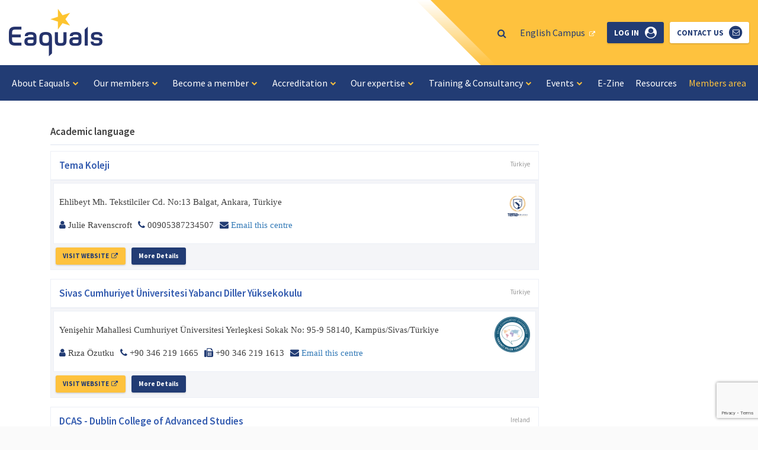

--- FILE ---
content_type: text/html; charset=UTF-8
request_url: https://www.eaquals.org/course/academic-language/
body_size: 16625
content:
<!DOCTYPE html>

<html lang="en-US">

<head>

	<meta charset="UTF-8" />
	<meta name="viewport" content="width=device-width, initial-scale=1">

	<meta name='robots' content='index, follow, max-image-preview:large, max-snippet:-1, max-video-preview:-1' />

	<!-- This site is optimized with the Yoast SEO plugin v26.8 - https://yoast.com/product/yoast-seo-wordpress/ -->
	<link rel="canonical" href="https://www.eaquals.org/course/academic-language/" />
	<link rel="next" href="https://www.eaquals.org/course/academic-language/page/2/" />
	<meta property="og:locale" content="en_US" />
	<meta property="og:type" content="article" />
	<meta property="og:title" content="Academic language Archives - Eaquals" />
	<meta property="og:url" content="https://www.eaquals.org/course/academic-language/" />
	<meta property="og:site_name" content="Eaquals" />
	<meta name="twitter:card" content="summary_large_image" />
	<script type="application/ld+json" class="yoast-schema-graph">{"@context":"https://schema.org","@graph":[{"@type":"CollectionPage","@id":"https://www.eaquals.org/course/academic-language/","url":"https://www.eaquals.org/course/academic-language/","name":"Academic language Archives - Eaquals","isPartOf":{"@id":"https://www.eaquals.org/#website"},"breadcrumb":{"@id":"https://www.eaquals.org/course/academic-language/#breadcrumb"},"inLanguage":"en-US"},{"@type":"BreadcrumbList","@id":"https://www.eaquals.org/course/academic-language/#breadcrumb","itemListElement":[{"@type":"ListItem","position":1,"name":"Home","item":"https://www.eaquals.org/"},{"@type":"ListItem","position":2,"name":"Academic language"}]},{"@type":"WebSite","@id":"https://www.eaquals.org/#website","url":"https://www.eaquals.org/","name":"Eaquals","description":"Excellence in Language Education","publisher":{"@id":"https://www.eaquals.org/#organization"},"potentialAction":[{"@type":"SearchAction","target":{"@type":"EntryPoint","urlTemplate":"https://www.eaquals.org/?s={search_term_string}"},"query-input":{"@type":"PropertyValueSpecification","valueRequired":true,"valueName":"search_term_string"}}],"inLanguage":"en-US"},{"@type":"Organization","@id":"https://www.eaquals.org/#organization","name":"Eaquals","url":"https://www.eaquals.org/","logo":{"@type":"ImageObject","inLanguage":"en-US","@id":"https://www.eaquals.org/#/schema/logo/image/","url":"https://www.eaquals.org/wp-content/uploads/Eaquals-Logo-for-SM.jpg","contentUrl":"https://www.eaquals.org/wp-content/uploads/Eaquals-Logo-for-SM.jpg","width":1063,"height":1063,"caption":"Eaquals"},"image":{"@id":"https://www.eaquals.org/#/schema/logo/image/"}}]}</script>
	<!-- / Yoast SEO plugin. -->


<link rel='dns-prefetch' href='//cdnjs.cloudflare.com' />
<link rel='dns-prefetch' href='//www.google.com' />
<link rel='dns-prefetch' href='//fonts.googleapis.com' />
		<!-- This site uses the Google Analytics by MonsterInsights plugin v9.11.1 - Using Analytics tracking - https://www.monsterinsights.com/ -->
							<script src="//www.googletagmanager.com/gtag/js?id=G-BEZ83KG0JZ"  data-cfasync="false" data-wpfc-render="false" type="text/javascript" async></script>
			<script data-cfasync="false" data-wpfc-render="false" type="text/javascript">
				var mi_version = '9.11.1';
				var mi_track_user = true;
				var mi_no_track_reason = '';
								var MonsterInsightsDefaultLocations = {"page_location":"https:\/\/www.eaquals.org\/course\/academic-language\/"};
								if ( typeof MonsterInsightsPrivacyGuardFilter === 'function' ) {
					var MonsterInsightsLocations = (typeof MonsterInsightsExcludeQuery === 'object') ? MonsterInsightsPrivacyGuardFilter( MonsterInsightsExcludeQuery ) : MonsterInsightsPrivacyGuardFilter( MonsterInsightsDefaultLocations );
				} else {
					var MonsterInsightsLocations = (typeof MonsterInsightsExcludeQuery === 'object') ? MonsterInsightsExcludeQuery : MonsterInsightsDefaultLocations;
				}

								var disableStrs = [
										'ga-disable-G-BEZ83KG0JZ',
									];

				/* Function to detect opted out users */
				function __gtagTrackerIsOptedOut() {
					for (var index = 0; index < disableStrs.length; index++) {
						if (document.cookie.indexOf(disableStrs[index] + '=true') > -1) {
							return true;
						}
					}

					return false;
				}

				/* Disable tracking if the opt-out cookie exists. */
				if (__gtagTrackerIsOptedOut()) {
					for (var index = 0; index < disableStrs.length; index++) {
						window[disableStrs[index]] = true;
					}
				}

				/* Opt-out function */
				function __gtagTrackerOptout() {
					for (var index = 0; index < disableStrs.length; index++) {
						document.cookie = disableStrs[index] + '=true; expires=Thu, 31 Dec 2099 23:59:59 UTC; path=/';
						window[disableStrs[index]] = true;
					}
				}

				if ('undefined' === typeof gaOptout) {
					function gaOptout() {
						__gtagTrackerOptout();
					}
				}
								window.dataLayer = window.dataLayer || [];

				window.MonsterInsightsDualTracker = {
					helpers: {},
					trackers: {},
				};
				if (mi_track_user) {
					function __gtagDataLayer() {
						dataLayer.push(arguments);
					}

					function __gtagTracker(type, name, parameters) {
						if (!parameters) {
							parameters = {};
						}

						if (parameters.send_to) {
							__gtagDataLayer.apply(null, arguments);
							return;
						}

						if (type === 'event') {
														parameters.send_to = monsterinsights_frontend.v4_id;
							var hookName = name;
							if (typeof parameters['event_category'] !== 'undefined') {
								hookName = parameters['event_category'] + ':' + name;
							}

							if (typeof MonsterInsightsDualTracker.trackers[hookName] !== 'undefined') {
								MonsterInsightsDualTracker.trackers[hookName](parameters);
							} else {
								__gtagDataLayer('event', name, parameters);
							}
							
						} else {
							__gtagDataLayer.apply(null, arguments);
						}
					}

					__gtagTracker('js', new Date());
					__gtagTracker('set', {
						'developer_id.dZGIzZG': true,
											});
					if ( MonsterInsightsLocations.page_location ) {
						__gtagTracker('set', MonsterInsightsLocations);
					}
										__gtagTracker('config', 'G-BEZ83KG0JZ', {"forceSSL":"true","link_attribution":"true"} );
										window.gtag = __gtagTracker;										(function () {
						/* https://developers.google.com/analytics/devguides/collection/analyticsjs/ */
						/* ga and __gaTracker compatibility shim. */
						var noopfn = function () {
							return null;
						};
						var newtracker = function () {
							return new Tracker();
						};
						var Tracker = function () {
							return null;
						};
						var p = Tracker.prototype;
						p.get = noopfn;
						p.set = noopfn;
						p.send = function () {
							var args = Array.prototype.slice.call(arguments);
							args.unshift('send');
							__gaTracker.apply(null, args);
						};
						var __gaTracker = function () {
							var len = arguments.length;
							if (len === 0) {
								return;
							}
							var f = arguments[len - 1];
							if (typeof f !== 'object' || f === null || typeof f.hitCallback !== 'function') {
								if ('send' === arguments[0]) {
									var hitConverted, hitObject = false, action;
									if ('event' === arguments[1]) {
										if ('undefined' !== typeof arguments[3]) {
											hitObject = {
												'eventAction': arguments[3],
												'eventCategory': arguments[2],
												'eventLabel': arguments[4],
												'value': arguments[5] ? arguments[5] : 1,
											}
										}
									}
									if ('pageview' === arguments[1]) {
										if ('undefined' !== typeof arguments[2]) {
											hitObject = {
												'eventAction': 'page_view',
												'page_path': arguments[2],
											}
										}
									}
									if (typeof arguments[2] === 'object') {
										hitObject = arguments[2];
									}
									if (typeof arguments[5] === 'object') {
										Object.assign(hitObject, arguments[5]);
									}
									if ('undefined' !== typeof arguments[1].hitType) {
										hitObject = arguments[1];
										if ('pageview' === hitObject.hitType) {
											hitObject.eventAction = 'page_view';
										}
									}
									if (hitObject) {
										action = 'timing' === arguments[1].hitType ? 'timing_complete' : hitObject.eventAction;
										hitConverted = mapArgs(hitObject);
										__gtagTracker('event', action, hitConverted);
									}
								}
								return;
							}

							function mapArgs(args) {
								var arg, hit = {};
								var gaMap = {
									'eventCategory': 'event_category',
									'eventAction': 'event_action',
									'eventLabel': 'event_label',
									'eventValue': 'event_value',
									'nonInteraction': 'non_interaction',
									'timingCategory': 'event_category',
									'timingVar': 'name',
									'timingValue': 'value',
									'timingLabel': 'event_label',
									'page': 'page_path',
									'location': 'page_location',
									'title': 'page_title',
									'referrer' : 'page_referrer',
								};
								for (arg in args) {
																		if (!(!args.hasOwnProperty(arg) || !gaMap.hasOwnProperty(arg))) {
										hit[gaMap[arg]] = args[arg];
									} else {
										hit[arg] = args[arg];
									}
								}
								return hit;
							}

							try {
								f.hitCallback();
							} catch (ex) {
							}
						};
						__gaTracker.create = newtracker;
						__gaTracker.getByName = newtracker;
						__gaTracker.getAll = function () {
							return [];
						};
						__gaTracker.remove = noopfn;
						__gaTracker.loaded = true;
						window['__gaTracker'] = __gaTracker;
					})();
									} else {
										console.log("");
					(function () {
						function __gtagTracker() {
							return null;
						}

						window['__gtagTracker'] = __gtagTracker;
						window['gtag'] = __gtagTracker;
					})();
									}
			</script>
							<!-- / Google Analytics by MonsterInsights -->
		<style id='wp-img-auto-sizes-contain-inline-css' type='text/css'>
img:is([sizes=auto i],[sizes^="auto," i]){contain-intrinsic-size:3000px 1500px}
/*# sourceURL=wp-img-auto-sizes-contain-inline-css */
</style>
<style id='wp-block-library-inline-css' type='text/css'>
:root{--wp-block-synced-color:#7a00df;--wp-block-synced-color--rgb:122,0,223;--wp-bound-block-color:var(--wp-block-synced-color);--wp-editor-canvas-background:#ddd;--wp-admin-theme-color:#007cba;--wp-admin-theme-color--rgb:0,124,186;--wp-admin-theme-color-darker-10:#006ba1;--wp-admin-theme-color-darker-10--rgb:0,107,160.5;--wp-admin-theme-color-darker-20:#005a87;--wp-admin-theme-color-darker-20--rgb:0,90,135;--wp-admin-border-width-focus:2px}@media (min-resolution:192dpi){:root{--wp-admin-border-width-focus:1.5px}}.wp-element-button{cursor:pointer}:root .has-very-light-gray-background-color{background-color:#eee}:root .has-very-dark-gray-background-color{background-color:#313131}:root .has-very-light-gray-color{color:#eee}:root .has-very-dark-gray-color{color:#313131}:root .has-vivid-green-cyan-to-vivid-cyan-blue-gradient-background{background:linear-gradient(135deg,#00d084,#0693e3)}:root .has-purple-crush-gradient-background{background:linear-gradient(135deg,#34e2e4,#4721fb 50%,#ab1dfe)}:root .has-hazy-dawn-gradient-background{background:linear-gradient(135deg,#faaca8,#dad0ec)}:root .has-subdued-olive-gradient-background{background:linear-gradient(135deg,#fafae1,#67a671)}:root .has-atomic-cream-gradient-background{background:linear-gradient(135deg,#fdd79a,#004a59)}:root .has-nightshade-gradient-background{background:linear-gradient(135deg,#330968,#31cdcf)}:root .has-midnight-gradient-background{background:linear-gradient(135deg,#020381,#2874fc)}:root{--wp--preset--font-size--normal:16px;--wp--preset--font-size--huge:42px}.has-regular-font-size{font-size:1em}.has-larger-font-size{font-size:2.625em}.has-normal-font-size{font-size:var(--wp--preset--font-size--normal)}.has-huge-font-size{font-size:var(--wp--preset--font-size--huge)}.has-text-align-center{text-align:center}.has-text-align-left{text-align:left}.has-text-align-right{text-align:right}.has-fit-text{white-space:nowrap!important}#end-resizable-editor-section{display:none}.aligncenter{clear:both}.items-justified-left{justify-content:flex-start}.items-justified-center{justify-content:center}.items-justified-right{justify-content:flex-end}.items-justified-space-between{justify-content:space-between}.screen-reader-text{border:0;clip-path:inset(50%);height:1px;margin:-1px;overflow:hidden;padding:0;position:absolute;width:1px;word-wrap:normal!important}.screen-reader-text:focus{background-color:#ddd;clip-path:none;color:#444;display:block;font-size:1em;height:auto;left:5px;line-height:normal;padding:15px 23px 14px;text-decoration:none;top:5px;width:auto;z-index:100000}html :where(.has-border-color){border-style:solid}html :where([style*=border-top-color]){border-top-style:solid}html :where([style*=border-right-color]){border-right-style:solid}html :where([style*=border-bottom-color]){border-bottom-style:solid}html :where([style*=border-left-color]){border-left-style:solid}html :where([style*=border-width]){border-style:solid}html :where([style*=border-top-width]){border-top-style:solid}html :where([style*=border-right-width]){border-right-style:solid}html :where([style*=border-bottom-width]){border-bottom-style:solid}html :where([style*=border-left-width]){border-left-style:solid}html :where(img[class*=wp-image-]){height:auto;max-width:100%}:where(figure){margin:0 0 1em}html :where(.is-position-sticky){--wp-admin--admin-bar--position-offset:var(--wp-admin--admin-bar--height,0px)}@media screen and (max-width:600px){html :where(.is-position-sticky){--wp-admin--admin-bar--position-offset:0px}}

/*# sourceURL=wp-block-library-inline-css */
</style><style id='global-styles-inline-css' type='text/css'>
:root{--wp--preset--aspect-ratio--square: 1;--wp--preset--aspect-ratio--4-3: 4/3;--wp--preset--aspect-ratio--3-4: 3/4;--wp--preset--aspect-ratio--3-2: 3/2;--wp--preset--aspect-ratio--2-3: 2/3;--wp--preset--aspect-ratio--16-9: 16/9;--wp--preset--aspect-ratio--9-16: 9/16;--wp--preset--color--black: #000000;--wp--preset--color--cyan-bluish-gray: #abb8c3;--wp--preset--color--white: #ffffff;--wp--preset--color--pale-pink: #f78da7;--wp--preset--color--vivid-red: #cf2e2e;--wp--preset--color--luminous-vivid-orange: #ff6900;--wp--preset--color--luminous-vivid-amber: #fcb900;--wp--preset--color--light-green-cyan: #7bdcb5;--wp--preset--color--vivid-green-cyan: #00d084;--wp--preset--color--pale-cyan-blue: #8ed1fc;--wp--preset--color--vivid-cyan-blue: #0693e3;--wp--preset--color--vivid-purple: #9b51e0;--wp--preset--gradient--vivid-cyan-blue-to-vivid-purple: linear-gradient(135deg,rgb(6,147,227) 0%,rgb(155,81,224) 100%);--wp--preset--gradient--light-green-cyan-to-vivid-green-cyan: linear-gradient(135deg,rgb(122,220,180) 0%,rgb(0,208,130) 100%);--wp--preset--gradient--luminous-vivid-amber-to-luminous-vivid-orange: linear-gradient(135deg,rgb(252,185,0) 0%,rgb(255,105,0) 100%);--wp--preset--gradient--luminous-vivid-orange-to-vivid-red: linear-gradient(135deg,rgb(255,105,0) 0%,rgb(207,46,46) 100%);--wp--preset--gradient--very-light-gray-to-cyan-bluish-gray: linear-gradient(135deg,rgb(238,238,238) 0%,rgb(169,184,195) 100%);--wp--preset--gradient--cool-to-warm-spectrum: linear-gradient(135deg,rgb(74,234,220) 0%,rgb(151,120,209) 20%,rgb(207,42,186) 40%,rgb(238,44,130) 60%,rgb(251,105,98) 80%,rgb(254,248,76) 100%);--wp--preset--gradient--blush-light-purple: linear-gradient(135deg,rgb(255,206,236) 0%,rgb(152,150,240) 100%);--wp--preset--gradient--blush-bordeaux: linear-gradient(135deg,rgb(254,205,165) 0%,rgb(254,45,45) 50%,rgb(107,0,62) 100%);--wp--preset--gradient--luminous-dusk: linear-gradient(135deg,rgb(255,203,112) 0%,rgb(199,81,192) 50%,rgb(65,88,208) 100%);--wp--preset--gradient--pale-ocean: linear-gradient(135deg,rgb(255,245,203) 0%,rgb(182,227,212) 50%,rgb(51,167,181) 100%);--wp--preset--gradient--electric-grass: linear-gradient(135deg,rgb(202,248,128) 0%,rgb(113,206,126) 100%);--wp--preset--gradient--midnight: linear-gradient(135deg,rgb(2,3,129) 0%,rgb(40,116,252) 100%);--wp--preset--font-size--small: 13px;--wp--preset--font-size--medium: 20px;--wp--preset--font-size--large: 36px;--wp--preset--font-size--x-large: 42px;--wp--preset--spacing--20: 0.44rem;--wp--preset--spacing--30: 0.67rem;--wp--preset--spacing--40: 1rem;--wp--preset--spacing--50: 1.5rem;--wp--preset--spacing--60: 2.25rem;--wp--preset--spacing--70: 3.38rem;--wp--preset--spacing--80: 5.06rem;--wp--preset--shadow--natural: 6px 6px 9px rgba(0, 0, 0, 0.2);--wp--preset--shadow--deep: 12px 12px 50px rgba(0, 0, 0, 0.4);--wp--preset--shadow--sharp: 6px 6px 0px rgba(0, 0, 0, 0.2);--wp--preset--shadow--outlined: 6px 6px 0px -3px rgb(255, 255, 255), 6px 6px rgb(0, 0, 0);--wp--preset--shadow--crisp: 6px 6px 0px rgb(0, 0, 0);}:where(.is-layout-flex){gap: 0.5em;}:where(.is-layout-grid){gap: 0.5em;}body .is-layout-flex{display: flex;}.is-layout-flex{flex-wrap: wrap;align-items: center;}.is-layout-flex > :is(*, div){margin: 0;}body .is-layout-grid{display: grid;}.is-layout-grid > :is(*, div){margin: 0;}:where(.wp-block-columns.is-layout-flex){gap: 2em;}:where(.wp-block-columns.is-layout-grid){gap: 2em;}:where(.wp-block-post-template.is-layout-flex){gap: 1.25em;}:where(.wp-block-post-template.is-layout-grid){gap: 1.25em;}.has-black-color{color: var(--wp--preset--color--black) !important;}.has-cyan-bluish-gray-color{color: var(--wp--preset--color--cyan-bluish-gray) !important;}.has-white-color{color: var(--wp--preset--color--white) !important;}.has-pale-pink-color{color: var(--wp--preset--color--pale-pink) !important;}.has-vivid-red-color{color: var(--wp--preset--color--vivid-red) !important;}.has-luminous-vivid-orange-color{color: var(--wp--preset--color--luminous-vivid-orange) !important;}.has-luminous-vivid-amber-color{color: var(--wp--preset--color--luminous-vivid-amber) !important;}.has-light-green-cyan-color{color: var(--wp--preset--color--light-green-cyan) !important;}.has-vivid-green-cyan-color{color: var(--wp--preset--color--vivid-green-cyan) !important;}.has-pale-cyan-blue-color{color: var(--wp--preset--color--pale-cyan-blue) !important;}.has-vivid-cyan-blue-color{color: var(--wp--preset--color--vivid-cyan-blue) !important;}.has-vivid-purple-color{color: var(--wp--preset--color--vivid-purple) !important;}.has-black-background-color{background-color: var(--wp--preset--color--black) !important;}.has-cyan-bluish-gray-background-color{background-color: var(--wp--preset--color--cyan-bluish-gray) !important;}.has-white-background-color{background-color: var(--wp--preset--color--white) !important;}.has-pale-pink-background-color{background-color: var(--wp--preset--color--pale-pink) !important;}.has-vivid-red-background-color{background-color: var(--wp--preset--color--vivid-red) !important;}.has-luminous-vivid-orange-background-color{background-color: var(--wp--preset--color--luminous-vivid-orange) !important;}.has-luminous-vivid-amber-background-color{background-color: var(--wp--preset--color--luminous-vivid-amber) !important;}.has-light-green-cyan-background-color{background-color: var(--wp--preset--color--light-green-cyan) !important;}.has-vivid-green-cyan-background-color{background-color: var(--wp--preset--color--vivid-green-cyan) !important;}.has-pale-cyan-blue-background-color{background-color: var(--wp--preset--color--pale-cyan-blue) !important;}.has-vivid-cyan-blue-background-color{background-color: var(--wp--preset--color--vivid-cyan-blue) !important;}.has-vivid-purple-background-color{background-color: var(--wp--preset--color--vivid-purple) !important;}.has-black-border-color{border-color: var(--wp--preset--color--black) !important;}.has-cyan-bluish-gray-border-color{border-color: var(--wp--preset--color--cyan-bluish-gray) !important;}.has-white-border-color{border-color: var(--wp--preset--color--white) !important;}.has-pale-pink-border-color{border-color: var(--wp--preset--color--pale-pink) !important;}.has-vivid-red-border-color{border-color: var(--wp--preset--color--vivid-red) !important;}.has-luminous-vivid-orange-border-color{border-color: var(--wp--preset--color--luminous-vivid-orange) !important;}.has-luminous-vivid-amber-border-color{border-color: var(--wp--preset--color--luminous-vivid-amber) !important;}.has-light-green-cyan-border-color{border-color: var(--wp--preset--color--light-green-cyan) !important;}.has-vivid-green-cyan-border-color{border-color: var(--wp--preset--color--vivid-green-cyan) !important;}.has-pale-cyan-blue-border-color{border-color: var(--wp--preset--color--pale-cyan-blue) !important;}.has-vivid-cyan-blue-border-color{border-color: var(--wp--preset--color--vivid-cyan-blue) !important;}.has-vivid-purple-border-color{border-color: var(--wp--preset--color--vivid-purple) !important;}.has-vivid-cyan-blue-to-vivid-purple-gradient-background{background: var(--wp--preset--gradient--vivid-cyan-blue-to-vivid-purple) !important;}.has-light-green-cyan-to-vivid-green-cyan-gradient-background{background: var(--wp--preset--gradient--light-green-cyan-to-vivid-green-cyan) !important;}.has-luminous-vivid-amber-to-luminous-vivid-orange-gradient-background{background: var(--wp--preset--gradient--luminous-vivid-amber-to-luminous-vivid-orange) !important;}.has-luminous-vivid-orange-to-vivid-red-gradient-background{background: var(--wp--preset--gradient--luminous-vivid-orange-to-vivid-red) !important;}.has-very-light-gray-to-cyan-bluish-gray-gradient-background{background: var(--wp--preset--gradient--very-light-gray-to-cyan-bluish-gray) !important;}.has-cool-to-warm-spectrum-gradient-background{background: var(--wp--preset--gradient--cool-to-warm-spectrum) !important;}.has-blush-light-purple-gradient-background{background: var(--wp--preset--gradient--blush-light-purple) !important;}.has-blush-bordeaux-gradient-background{background: var(--wp--preset--gradient--blush-bordeaux) !important;}.has-luminous-dusk-gradient-background{background: var(--wp--preset--gradient--luminous-dusk) !important;}.has-pale-ocean-gradient-background{background: var(--wp--preset--gradient--pale-ocean) !important;}.has-electric-grass-gradient-background{background: var(--wp--preset--gradient--electric-grass) !important;}.has-midnight-gradient-background{background: var(--wp--preset--gradient--midnight) !important;}.has-small-font-size{font-size: var(--wp--preset--font-size--small) !important;}.has-medium-font-size{font-size: var(--wp--preset--font-size--medium) !important;}.has-large-font-size{font-size: var(--wp--preset--font-size--large) !important;}.has-x-large-font-size{font-size: var(--wp--preset--font-size--x-large) !important;}
/*# sourceURL=global-styles-inline-css */
</style>

<style id='classic-theme-styles-inline-css' type='text/css'>
/*! This file is auto-generated */
.wp-block-button__link{color:#fff;background-color:#32373c;border-radius:9999px;box-shadow:none;text-decoration:none;padding:calc(.667em + 2px) calc(1.333em + 2px);font-size:1.125em}.wp-block-file__button{background:#32373c;color:#fff;text-decoration:none}
/*# sourceURL=/wp-includes/css/classic-themes.min.css */
</style>
<link rel='stylesheet' id='select2-css' href='https://www.eaquals.org/wp-content/plugins/beautiful-taxonomy-filters/public/css/select2.min.css?ver=2.4.3' type='text/css' media='all' />
<link rel='stylesheet' id='beautiful-taxonomy-filters-basic-css' href='https://www.eaquals.org/wp-content/plugins/beautiful-taxonomy-filters/public/css/beautiful-taxonomy-filters-base.min.css?ver=2.4.3' type='text/css' media='all' />
<link rel='stylesheet' id='stcr-style-css' href='https://www.eaquals.org/wp-content/plugins/subscribe-to-comments-reloaded/includes/css/stcr-style.css?ver=6.9' type='text/css' media='all' />
<link rel='stylesheet' id='wpmu-wpmu-html-3-min-css-css' href='https://www.eaquals.org/wp-content/plugins/membership-pro/lib/wpmu-lib/css/wpmu-html.3.min.css?ver=6.9' type='text/css' media='all' />
<link rel='stylesheet' id='ms-styles-css' href='https://www.eaquals.org/wp-content/plugins/membership-pro/app/assets/css/ms-public.min.css?ver=1.1.5' type='text/css' media='all' />
<link rel='stylesheet' id='google-fonts-css' href='https://fonts.googleapis.com/css?family=Source+Sans+Pro:300,300i,400,400i,600,600i,700,700i|=PT+Serif:400,400i,700,700i&#038;display=swap' type='text/css' media='all' />
<link rel='stylesheet' id='photoswipe-css' href='https://cdnjs.cloudflare.com/ajax/libs/photoswipe/4.1.1/photoswipe.min.css' type='text/css' media='screen' />
<link rel='stylesheet' id='photoswipe-skin-css' href='https://cdnjs.cloudflare.com/ajax/libs/photoswipe/4.1.1/default-skin/default-skin.min.css' type='text/css' media='screen' />
<link rel='stylesheet' id='screen-css' href='https://www.eaquals.org/wp-content/themes/eaquals/assets/css/screen.css?ver=1.1' type='text/css' media='screen' />
<script type="text/javascript" src="https://www.eaquals.org/wp-content/plugins/google-analytics-for-wordpress/assets/js/frontend-gtag.js?ver=9.11.1" id="monsterinsights-frontend-script-js" async="async" data-wp-strategy="async"></script>
<script data-cfasync="false" data-wpfc-render="false" type="text/javascript" id='monsterinsights-frontend-script-js-extra'>/* <![CDATA[ */
var monsterinsights_frontend = {"js_events_tracking":"true","download_extensions":"doc,pdf,ppt,zip,xls,docx,pptx,xlsx","inbound_paths":"[{\"path\":\"\\\/go\\\/\",\"label\":\"affiliate\"},{\"path\":\"\\\/recommend\\\/\",\"label\":\"affiliate\"}]","home_url":"https:\/\/www.eaquals.org","hash_tracking":"false","v4_id":"G-BEZ83KG0JZ"};/* ]]> */
</script>
<script type="text/javascript" src="https://www.eaquals.org/wp-includes/js/jquery/jquery.min.js?ver=3.7.1" id="jquery-core-js"></script>
<script type="text/javascript" src="https://www.eaquals.org/wp-includes/js/jquery/jquery-migrate.min.js?ver=3.4.1" id="jquery-migrate-js"></script>
<script type="text/javascript" src="https://www.eaquals.org/wp-content/plugins/membership-pro/app/assets/js/jquery.m2.validate.min.js?ver=1.1.5" id="jquery-validate-js"></script>
<script type="text/javascript" src="https://www.eaquals.org/wp-content/plugins/membership-pro/app/assets/js/ms-public.min.js?ver=1.1.5" id="ms-public-js"></script>
<link rel="https://api.w.org/" href="https://www.eaquals.org/wp-json/" />
		<title>Academic language Archives - Eaquals</title>
		<meta property="og:title" content="Academic language Archives - Eaquals" />

			<style type="text/css">
		#wpadminbar .ms-test-memberships{
			color:#f0f0f0;
			background-color: #0073aa;
			font-size: 10px !important;
		}
		</style>
		
<meta property="og:locale" content="en_GB" />
<meta property="og:type" content="website" />
<meta property="og:url" content="https://www.eaquals.org/our-members/find-a-language-course/tema-koleji/" />
<meta property="og:site_name" content="Eaquals" />

	<meta property="og:image" content="https://www.eaquals.org/wp-content/themes/eaquals/assets/img/favicons/apple-touch-icon-144x144.png" />
<link rel="apple-touch-icon" sizes="57x57" href="https://www.eaquals.org/wp-content/themes/eaquals/assets/img/favicons/apple-touch-icon-57x57.png">
<link rel="apple-touch-icon" sizes="60x60" href="https://www.eaquals.org/wp-content/themes/eaquals/assets/img/favicons/apple-touch-icon-60x60.png">
<link rel="apple-touch-icon" sizes="72x72" href="https://www.eaquals.org/wp-content/themes/eaquals/assets/img/favicons/apple-touch-icon-72x72.png">
<link rel="apple-touch-icon" sizes="76x76" href="https://www.eaquals.org/wp-content/themes/eaquals/assets/img/favicons/apple-touch-icon-76x76.png">
<link rel="apple-touch-icon" sizes="114x114" href="https://www.eaquals.org/wp-content/themes/eaquals/assets/img/favicons/apple-touch-icon-114x114.png">
<link rel="apple-touch-icon" sizes="120x120" href="https://www.eaquals.org/wp-content/themes/eaquals/assets/img/favicons/apple-touch-icon-120x120.png">
<link rel="apple-touch-icon" sizes="144x144" href="https://www.eaquals.org/wp-content/themes/eaquals/assets/img/favicons/apple-touch-icon-144x144.png">
<link rel="apple-touch-icon" sizes="152x152" href="https://www.eaquals.org/wp-content/themes/eaquals/assets/img/favicons/apple-touch-icon-152x152.png">
<link rel="apple-touch-icon" sizes="180x180" href="https://www.eaquals.org/wp-content/themes/eaquals/assets/img/favicons/apple-touch-icon-180x180.png">
<link rel="icon" type="image/png" href="https://www.eaquals.org/wp-content/themes/eaquals/assets/img/favicons/favicon-32x32.png" sizes="32x32">
<link rel="icon" type="image/png" href="https://www.eaquals.org/wp-content/themes/eaquals/assets/img/favicons/android-chrome-192x192.png" sizes="192x192">
<link rel="icon" type="image/png" href="https://www.eaquals.org/wp-content/themes/eaquals/assets/img/favicons/favicon-96x96.png" sizes="96x96">
<link rel="icon" type="image/png" href="https://www.eaquals.org/wp-content/themes/eaquals/assets/img/favicons/favicon-16x16.png" sizes="16x16">
<link rel="manifest" href="https://www.eaquals.org/wp-content/themes/eaquals/assets/img/favicons/manifest.json">
<link rel="shortcut icon" href="https://www.eaquals.org/wp-content/themes/eaquals/assets/img/favicons/favicon.ico">
<meta name="msapplication-TileColor" content="#223d74">
<meta name="msapplication-TileImage" content="https://www.eaquals.org/wp-content/themes/eaquals/assets/img/favicons/mstile-144x144.png">
<meta name="msapplication-config" content="https://www.eaquals.org/wp-content/themes/eaquals/assets/img/favicons/browserconfig.xml">
<meta name="theme-color" content="#223d74">
</head>

<body class="archive tax-ea_school_course_type term-academic-language term-461 wp-theme-eaquals btf-archive btf-filtered ms-guest ms-0 ">

	
	<script>
  (function(i,s,o,g,r,a,m){i['GoogleAnalyticsObject']=r;i[r]=i[r]||function(){
  (i[r].q=i[r].q||[]).push(arguments)},i[r].l=1*new Date();a=s.createElement(o),
  m=s.getElementsByTagName(o)[0];a.async=1;a.src=g;m.parentNode.insertBefore(a,m)
  })(window,document,'script','https://www.google-analytics.com/analytics.js','ga');

  ga('create', 'UA-85484816-1', 'auto');
  ga('send', 'pageview');

</script>
<!--[if IE]>
<br>
<div class="alert alert-warning browser_notification" role="alert" style="background: white; padding: 10%; font-size: 24px;">
  <i class="fa fa-warning fa-fw"></i> You are using a dangerously old browser. Please come back after you have upgraded to modern browser such as <a target="_blank" href="https://www.google.com/chrome/">Google Chrome</a>, <a target="_blank" href="https://www.mozilla.org/firefox/">Mozilla Firefox</a> or <a target="_blank" href="https://www.microsoft.com/edge">Microsoft Edge</a>.
</div>
<style>
	.site-wrap { display: none !important;}
</style>
<![endif]--><a class="sr-only sr-only-focusable button" href="#main-content">Skip to main content</a><div class="site-wrap"><div class="navbar-overlay"></div>

	<header class="site_header--2020">


		<div class="ea-masthead-2020">

	<div class="__container">

		<a href="https://www.eaquals.org/" class="__branding" title="Eaquals Homepage">
			<img src="https://www.eaquals.org/wp-content/themes/eaquals/assets/img/eaquals-logo-blue@2x.png" alt="Eaquals Logo">
		</a>

		<div class="__content">

			<div class="__inner">
				
				<button type="button" class="__search-trigger" data-toggle="modal" data-target="#searchModal">
					<i class="fa fa-search fa-fw fa-lg"></i>
				</button>
				<!-- .__search-trigger -->

				<ul class="__menu"><li id="menu-item-17867" class="menu-item menu-item-type-custom menu-item-object-custom menu-item-17867"><a target="_blank" href="https://www.macmillanenglishcampus-lms.com/ACE/eaquals">English Campus</a></li>
</ul>
	<ul class="__buttons">
		
		
			<li>
				<a href="https://www.eaquals.org/members/" class="btn btn-default btn-lg">
					<span>Log in </span>
					<i class="fa fa-user-circle" aria-hidden="true"></i>
				</a>
			</li>

		
		<li>
			<a href="https://www.eaquals.org/contact/" class="btn btn-white btn-lg">
				<span>Contact us </span> 
				<!-- <i class="fa fa-comment-o" aria-hidden="true"></i> -->
				<span class="fa-stack">
					<i class="fa fa-circle"></i>
					<!-- <i class="fa fa-comment-o fa-inverse"></i> -->
					<i class="fa fa-envelope-o fa-inverse" aria-hidden="true"></i>
				</span>
			</a>
		</li>

	</ul>
	<!-- .__buttons -->

	
				<button type="button" class="__navbar-trigger">
					<span class="icon-bar"></span>
					<span class="icon-bar"></span>
					<span class="icon-bar"></span>
					<span class="sr-only">Toggle navigation</span>
				</button>
				<!-- .__navbar-trigger -->

			</div>
			<!-- .__inner -->
			
			<div class="__background"></div>

		</div>

	</div>
	<!-- .container -->

</div><nav class="ea-navbar-2020">

	<div class="__container">

		<ul class="menu header_menu"><li id="menu-item-242" class="menu-item menu-item-type-post_type menu-item-object-page menu-item-has-children menu-item-242"><a href="https://www.eaquals.org/about-eaquals/">About Eaquals</a>
<ul class="sub-menu">
	<li id="menu-item-243" class="menu-item menu-item-type-post_type menu-item-object-page menu-item-243"><a href="https://www.eaquals.org/about-eaquals/our-aims-and-mission/">Our aims and mission</a></li>
	<li id="menu-item-246" class="menu-item menu-item-type-post_type menu-item-object-page menu-item-246"><a href="https://www.eaquals.org/about-eaquals/meet-eaquals/">Meet Eaquals</a></li>
	<li id="menu-item-245" class="menu-item menu-item-type-post_type menu-item-object-page menu-item-245"><a href="https://www.eaquals.org/about-eaquals/strategic-partners/">Strategic Partners</a></li>
	<li id="menu-item-1055" class="menu-item menu-item-type-post_type menu-item-object-page menu-item-1055"><a href="https://www.eaquals.org/about-eaquals/eaquals-charters/">Eaquals charters</a></li>
	<li id="menu-item-640" class="menu-item menu-item-type-post_type menu-item-object-page menu-item-640"><a href="https://www.eaquals.org/about-eaquals/annual-tustees-report/">Annual Trustees Report</a></li>
	<li id="menu-item-639" class="menu-item menu-item-type-post_type menu-item-object-page menu-item-639"><a href="https://www.eaquals.org/about-eaquals/our-history-and-founders/">Our history and founders</a></li>
	<li id="menu-item-20342" class="menu-item menu-item-type-post_type menu-item-object-page menu-item-20342"><a href="https://www.eaquals.org/about-eaquals/30-anniversary/">Eaquals @30 | Celebrating our 30th Anniversary</a></li>
	<li id="menu-item-26081" class="menu-item menu-item-type-post_type menu-item-object-page menu-item-26081"><a href="https://www.eaquals.org/about-eaquals/statement-from-eaquals-board-of-trustees/">Statement from the Eaquals Board of Trustees on the Russian Invasion of Ukraine</a></li>
</ul>
</li>
<li id="menu-item-247" class="menu-item menu-item-type-post_type menu-item-object-page menu-item-has-children menu-item-247"><a href="https://www.eaquals.org/our-members/">Our members</a>
<ul class="sub-menu">
	<li id="menu-item-1056" class="menu-item menu-item-type-post_type menu-item-object-page menu-item-1056"><a href="https://www.eaquals.org/our-members/accredited-members/">Accredited members</a></li>
	<li id="menu-item-1057" class="menu-item menu-item-type-post_type menu-item-object-page menu-item-1057"><a href="https://www.eaquals.org/our-members/associate-members/">Associate members</a></li>
	<li id="menu-item-17663" class="menu-item menu-item-type-post_type menu-item-object-page menu-item-17663"><a href="https://www.eaquals.org/our-members/individual-members/">Individual members</a></li>
	<li id="menu-item-1054" class="menu-item menu-item-type-post_type menu-item-object-page menu-item-1054"><a href="https://www.eaquals.org/our-members/project-partners/">Project partners</a></li>
	<li id="menu-item-250" class="menu-item menu-item-type-post_type menu-item-object-page menu-item-250"><a href="https://www.eaquals.org/our-members/find-a-language-course/">Find a language course</a></li>
</ul>
</li>
<li id="menu-item-249" class="menu-item menu-item-type-post_type menu-item-object-page menu-item-has-children menu-item-249"><a href="https://www.eaquals.org/become-a-member/">Become a member</a>
<ul class="sub-menu">
	<li id="menu-item-17664" class="menu-item menu-item-type-post_type menu-item-object-page menu-item-17664"><a href="https://www.eaquals.org/become-a-member/accredited-membership/">Accredited Membership</a></li>
	<li id="menu-item-17665" class="menu-item menu-item-type-post_type menu-item-object-page menu-item-17665"><a href="https://www.eaquals.org/become-a-member/associate-membership/">Associate membership</a></li>
	<li id="menu-item-17666" class="menu-item menu-item-type-post_type menu-item-object-page menu-item-17666"><a href="https://www.eaquals.org/become-a-member/individual-membership/">Individual membership</a></li>
</ul>
</li>
<li id="menu-item-18076" class="menu-item menu-item-type-post_type menu-item-object-page menu-item-has-children menu-item-18076"><a href="https://www.eaquals.org/accreditation/">Accreditation</a>
<ul class="sub-menu">
	<li id="menu-item-18077" class="menu-item menu-item-type-post_type menu-item-object-page menu-item-18077"><a href="https://www.eaquals.org/accreditation/the-eaquals-inspection-scheme/">The Eaquals Inspection Schemes</a></li>
	<li id="menu-item-18078" class="menu-item menu-item-type-post_type menu-item-object-page menu-item-18078"><a href="https://www.eaquals.org/accreditation/benefits-of-eaquals-accreditation/">Benefits of Eaquals Accreditation</a></li>
	<li id="menu-item-18079" class="menu-item menu-item-type-post_type menu-item-object-page menu-item-18079"><a href="https://www.eaquals.org/accreditation/accreditation-step-by-step/">Accreditation step by step</a></li>
	<li id="menu-item-18080" class="menu-item menu-item-type-post_type menu-item-object-page menu-item-18080"><a href="https://www.eaquals.org/accreditation/application-process/">Application Process</a></li>
	<li id="menu-item-18081" class="menu-item menu-item-type-post_type menu-item-object-page menu-item-18081"><a href="https://www.eaquals.org/accreditation/eaquals-accreditation-fees/">Eaquals Accreditation Fees</a></li>
	<li id="menu-item-18082" class="menu-item menu-item-type-post_type menu-item-object-page menu-item-18082"><a href="https://www.eaquals.org/accreditation/eaquals-membership-fees/">Eaquals Membership Fees</a></li>
	<li id="menu-item-18083" class="menu-item menu-item-type-post_type menu-item-object-page menu-item-18083"><a href="https://www.eaquals.org/accreditation/advisory-guide-to-accreditation/">Advisory Guide to Accreditation</a></li>
	<li id="menu-item-18084" class="menu-item menu-item-type-post_type menu-item-object-page menu-item-18084"><a href="https://www.eaquals.org/accreditation/frequently-asked-questions/">Frequently Asked Questions</a></li>
</ul>
</li>
<li id="menu-item-251" class="menu-item menu-item-type-post_type menu-item-object-page menu-item-has-children menu-item-251"><a href="https://www.eaquals.org/our-expertise/">Our expertise</a>
<ul class="sub-menu">
	<li id="menu-item-1180" class="menu-item menu-item-type-post_type menu-item-object-page menu-item-1180"><a href="https://www.eaquals.org/our-expertise/cefr/">CEFR</a></li>
	<li id="menu-item-1181" class="menu-item menu-item-type-post_type menu-item-object-page menu-item-1181"><a href="https://www.eaquals.org/our-expertise/teacher-development/">Teacher development</a></li>
	<li id="menu-item-1182" class="menu-item menu-item-type-post_type menu-item-object-page menu-item-1182"><a href="https://www.eaquals.org/our-expertise/quality-assurance-and-accreditation/">Quality assurance and accreditation</a></li>
	<li id="menu-item-254" class="menu-item menu-item-type-post_type menu-item-object-page menu-item-254"><a href="https://www.eaquals.org/our-expertise/academic-management/">Academic management</a></li>
</ul>
</li>
<li id="menu-item-547" class="menu-item menu-item-type-post_type menu-item-object-page menu-item-has-children menu-item-547"><a href="https://www.eaquals.org/training-consultancy/">Training &#038; Consultancy</a>
<ul class="sub-menu">
	<li id="menu-item-20630" class="menu-item menu-item-type-post_type menu-item-object-page menu-item-20630"><a href="https://www.eaquals.org/training-consultancy/implementing-the-cefr-course-design-and-assessment/">Implementing the CEFR: course design and assessment</a></li>
	<li id="menu-item-20629" class="menu-item menu-item-type-post_type menu-item-object-page menu-item-20629"><a href="https://www.eaquals.org/training-consultancy/academic-management/">Academic Management</a></li>
	<li id="menu-item-20628" class="menu-item menu-item-type-post_type menu-item-object-page menu-item-20628"><a href="https://www.eaquals.org/training-consultancy/professional-development-for-language-teachers/">Professional development for language teachers</a></li>
	<li id="menu-item-20627" class="menu-item menu-item-type-post_type menu-item-object-page menu-item-20627"><a href="https://www.eaquals.org/training-consultancy/quality-assurance-for-language-education/">Quality assurance for language education</a></li>
</ul>
</li>
<li id="menu-item-16303" class="menu-item menu-item-type-post_type menu-item-object-page menu-item-has-children menu-item-16303"><a href="https://www.eaquals.org/eaquals-events/">Events</a>
<ul class="sub-menu">
	<li id="menu-item-16305" class="menu-item menu-item-type-taxonomy menu-item-object-ea_event_type menu-item-16305"><a href="https://www.eaquals.org/eaquals-events/type/international-conferences/">International Conferences</a></li>
	<li id="menu-item-16306" class="menu-item menu-item-type-taxonomy menu-item-object-ea_event_type menu-item-16306"><a href="https://www.eaquals.org/eaquals-events/type/eaquals-online/">Eaquals Online</a></li>
	<li id="menu-item-16307" class="menu-item menu-item-type-taxonomy menu-item-object-ea_event_type menu-item-16307"><a href="https://www.eaquals.org/eaquals-events/type/webinars/">Webinars</a></li>
	<li id="menu-item-16304" class="menu-item menu-item-type-post_type menu-item-object-page menu-item-16304"><a href="https://www.eaquals.org/eaquals-events/calendar/">Calendar</a></li>
</ul>
</li>
<li id="menu-item-18087" class="menu-item menu-item-type-post_type menu-item-object-page current_page_parent menu-item-18087"><a href="https://www.eaquals.org/e-zine/">E-Zine</a></li>
<li id="menu-item-18086" class="menu-item menu-item-type-post_type menu-item-object-page menu-item-18086"><a href="https://www.eaquals.org/public-resources/">Resources</a></li>
<li id="menu-item-6179" class="menu-item-is-highlighted menu-item menu-item-type-post_type menu-item-object-page menu-item-6179"><a href="https://www.eaquals.org/members/">Members area</a></li>
</ul><ul class="menu navbar_masthead_menu"><li class="menu-item menu-item-type-custom menu-item-object-custom menu-item-17867"><a target="_blank" href="https://www.macmillanenglishcampus-lms.com/ACE/eaquals">English Campus</a></li>
</ul>
	<ul class="__buttons">
		
		
			<li>
				<a href="https://www.eaquals.org/members/" class="btn btn-default btn-lg">
					<span>Log in </span>
					<i class="fa fa-user-circle" aria-hidden="true"></i>
				</a>
			</li>

		
		<li>
			<a href="https://www.eaquals.org/contact/" class="btn btn-white btn-lg">
				<span>Contact us </span> 
				<!-- <i class="fa fa-comment-o" aria-hidden="true"></i> -->
				<span class="fa-stack">
					<i class="fa fa-circle"></i>
					<!-- <i class="fa fa-comment-o fa-inverse"></i> -->
					<i class="fa fa-envelope-o fa-inverse" aria-hidden="true"></i>
				</span>
			</a>
		</li>

	</ul>
	<!-- .__buttons -->

	
	</div>
	<!-- .container -->

</nav>

	</header>
	<!-- .site_header -->


	

	<main class="main" role="main" id="main-content" tabindex="-1">

		<div class="container">

			<div class="row">


				
<article id="content" class="content content_has_sidebar">

	

<header class="content_header">  

	<span class="title"> Academic language</span>
		
</header>
<!-- .content_header -->


	<div class="loop_container">
<div class="loop_item_framed school_loop_item">
	
	<header>
		<h4><a href="https://www.eaquals.org/our-members/find-a-language-course/tema-koleji/" title="View centre details">Tema Koleji</a> <span class="country">Türkiye</span></h4>
	</header>

	<div class="item_content_wrap">

		<div class="item_content">

			
				<div class="logo_container">

					<div class="logo">

						<img width="85" height="120" src="https://www.eaquals.org/wp-content/uploads/Logo_A4_balon-06-85x120.png" class="attachment-ea_x_240 size-ea_x_240" alt="" decoding="async" srcset="https://www.eaquals.org/wp-content/uploads/Logo_A4_balon-06-85x120.png 85w, https://www.eaquals.org/wp-content/uploads/Logo_A4_balon-06-390x551.png 390w, https://www.eaquals.org/wp-content/uploads/Logo_A4_balon-06-724x1024.png 724w, https://www.eaquals.org/wp-content/uploads/Logo_A4_balon-06-768x1086.png 768w, https://www.eaquals.org/wp-content/uploads/Logo_A4_balon-06-1086x1536.png 1086w, https://www.eaquals.org/wp-content/uploads/Logo_A4_balon-06-1040x1470.png 1040w, https://www.eaquals.org/wp-content/uploads/Logo_A4_balon-06-848x1199.png 848w, https://www.eaquals.org/wp-content/uploads/Logo_A4_balon-06-424x599.png 424w, https://www.eaquals.org/wp-content/uploads/Logo_A4_balon-06-480x679.png 480w, https://www.eaquals.org/wp-content/uploads/Logo_A4_balon-06-240x339.png 240w, https://www.eaquals.org/wp-content/uploads/Logo_A4_balon-06-120x170.png 120w, https://www.eaquals.org/wp-content/uploads/Logo_A4_balon-06-42x60.png 42w, https://www.eaquals.org/wp-content/uploads/Logo_A4_balon-06.png 1358w" sizes="(max-width: 85px) 100vw, 85px" />
					</div>
					<!-- .logo -->

				</div>
				<!-- .logo_container -->

			
			<div class="text_container">
						
				<address>Ehlibeyt Mh. Tekstilciler Cd. No:13 Balgat, Ankara, Türkiye</address><div class="contact_detail"><span class="icon"><i class="fa fa-user"></i></span> <span class="sr-only">Contact</span>Julie Ravenscroft</div><div class="contact_detail"><span class="icon"><i class="fa fa-phone"></i></span> <span class="sr-only">Telephone Number</span>00905387234507</div><div class="contact_detail"><span class="icon"><i class="fa fa-envelope"></i></span> <span class="sr-only">Email Address</span><a href="mailto:julie.ravenscroft@temakoleji.k12.tr" title="Email centre">Email this centre</a></div>
			</div>
			<!-- .text_container -->

		</div>
		<!-- .item_content -->

		<div class="buttons">

			<a class="btn btn-primary" href="https://temakoleji.k12.tr/" title="Visit https://temakoleji.k12.tr/ - opens new window">Visit Website <i class="fa fa-external-link fa-fw"></i></a>
			<a class="btn btn-default" href="https://www.eaquals.org/our-members/find-a-language-course/tema-koleji/" title="View centre details">More Details</a>

			<div class="clearfix"></div>

		</div>
		<!-- .buttons -->

	</div>
	<!-- .item_content_wrap -->

</div>
<!-- .school_loop_item -->
<div class="loop_item_framed school_loop_item">
	
	<header>
		<h4><a href="https://www.eaquals.org/our-members/find-a-language-course/sivas-cumhuriyet-universitesi-yabanci-diller-yuksekokulu/" title="View centre details">Sivas Cumhuriyet Üniversitesi Yabancı Diller Yüksekokulu</a> <span class="country">Türkiye</span></h4>
	</header>

	<div class="item_content_wrap">

		<div class="item_content">

			
				<div class="logo_container">

					<div class="logo">

						<img width="120" height="120" src="https://www.eaquals.org/wp-content/uploads/SCUYDYO-120x120.png" class="attachment-ea_x_240 size-ea_x_240" alt="" decoding="async" srcset="https://www.eaquals.org/wp-content/uploads/SCUYDYO-120x120.png 120w, https://www.eaquals.org/wp-content/uploads/SCUYDYO-390x390.png 390w, https://www.eaquals.org/wp-content/uploads/SCUYDYO-1024x1024.png 1024w, https://www.eaquals.org/wp-content/uploads/SCUYDYO-112x112.png 112w, https://www.eaquals.org/wp-content/uploads/SCUYDYO-768x768.png 768w, https://www.eaquals.org/wp-content/uploads/SCUYDYO-1536x1536.png 1536w, https://www.eaquals.org/wp-content/uploads/SCUYDYO-60x60.png 60w, https://www.eaquals.org/wp-content/uploads/SCUYDYO-1440x1440.png 1440w, https://www.eaquals.org/wp-content/uploads/SCUYDYO-1040x1040.png 1040w, https://www.eaquals.org/wp-content/uploads/SCUYDYO-848x848.png 848w, https://www.eaquals.org/wp-content/uploads/SCUYDYO-424x424.png 424w, https://www.eaquals.org/wp-content/uploads/SCUYDYO-480x480.png 480w, https://www.eaquals.org/wp-content/uploads/SCUYDYO-240x240.png 240w, https://www.eaquals.org/wp-content/uploads/SCUYDYO.png 1618w" sizes="(max-width: 120px) 100vw, 120px" />
					</div>
					<!-- .logo -->

				</div>
				<!-- .logo_container -->

			
			<div class="text_container">
						
				<address>Yenişehir Mahallesi Cumhuriyet Üniversitesi Yerleşkesi Sokak No: 95-9 58140, Kampüs/Sivas/Türkiye</address><div class="contact_detail"><span class="icon"><i class="fa fa-user"></i></span> <span class="sr-only">Contact</span>Rıza Özutku</div><div class="contact_detail"><span class="icon"><i class="fa fa-phone"></i></span> <span class="sr-only">Telephone Number</span>+90 346 219 1665 </div><div class="contact_detail"><span class="icon"><i class="fa fa-fax"></i></span> <span class="sr-only">Fax Number</span>+90 346 219 1613</div><div class="contact_detail"><span class="icon"><i class="fa fa-envelope"></i></span> <span class="sr-only">Email Address</span><a href="mailto:ydy@cumhuriyet.edu.tr" title="Email centre">Email this centre</a></div>
			</div>
			<!-- .text_container -->

		</div>
		<!-- .item_content -->

		<div class="buttons">

			<a class="btn btn-primary" href="https://ydy.cumhuriyet.edu.tr/" title="Visit https://ydy.cumhuriyet.edu.tr/ - opens new window">Visit Website <i class="fa fa-external-link fa-fw"></i></a>
			<a class="btn btn-default" href="https://www.eaquals.org/our-members/find-a-language-course/sivas-cumhuriyet-universitesi-yabanci-diller-yuksekokulu/" title="View centre details">More Details</a>

			<div class="clearfix"></div>

		</div>
		<!-- .buttons -->

	</div>
	<!-- .item_content_wrap -->

</div>
<!-- .school_loop_item -->
<div class="loop_item_framed school_loop_item">
	
	<header>
		<h4><a href="https://www.eaquals.org/our-members/find-a-language-course/dcas/" title="View centre details">DCAS - Dublin College of Advanced Studies</a> <span class="country">Ireland</span></h4>
	</header>

	<div class="item_content_wrap">

		<div class="item_content">

			
				<div class="logo_container">

					<div class="logo">

						<img width="109" height="120" src="https://www.eaquals.org/wp-content/uploads/DCAS-LOGO-109x120.png" class="attachment-ea_x_240 size-ea_x_240" alt="" decoding="async" srcset="https://www.eaquals.org/wp-content/uploads/DCAS-LOGO-109x120.png 109w, https://www.eaquals.org/wp-content/uploads/DCAS-LOGO-390x431.png 390w, https://www.eaquals.org/wp-content/uploads/DCAS-LOGO-926x1024.png 926w, https://www.eaquals.org/wp-content/uploads/DCAS-LOGO-768x849.png 768w, https://www.eaquals.org/wp-content/uploads/DCAS-LOGO-1389x1536.png 1389w, https://www.eaquals.org/wp-content/uploads/DCAS-LOGO-1440x1592.png 1440w, https://www.eaquals.org/wp-content/uploads/DCAS-LOGO-1040x1150.png 1040w, https://www.eaquals.org/wp-content/uploads/DCAS-LOGO-1696x1875.png 1696w, https://www.eaquals.org/wp-content/uploads/DCAS-LOGO-848x937.png 848w, https://www.eaquals.org/wp-content/uploads/DCAS-LOGO-424x469.png 424w, https://www.eaquals.org/wp-content/uploads/DCAS-LOGO-480x531.png 480w, https://www.eaquals.org/wp-content/uploads/DCAS-LOGO-240x265.png 240w, https://www.eaquals.org/wp-content/uploads/DCAS-LOGO-120x133.png 120w, https://www.eaquals.org/wp-content/uploads/DCAS-LOGO-54x60.png 54w, https://www.eaquals.org/wp-content/uploads/DCAS-LOGO.png 1820w" sizes="(max-width: 109px) 100vw, 109px" />
					</div>
					<!-- .logo -->

				</div>
				<!-- .logo_container -->

			
			<div class="text_container">
						
				<address>98 Capel St, Rotunda, Dublin 1, D01 HP52, Ireland</address><div class="contact_detail"><span class="icon"><i class="fa fa-user"></i></span> <span class="sr-only">Contact</span>David Kirwan</div><div class="contact_detail"><span class="icon"><i class="fa fa-phone"></i></span> <span class="sr-only">Telephone Number</span>+353 1 878 3377</div><div class="contact_detail"><span class="icon"><i class="fa fa-envelope"></i></span> <span class="sr-only">Email Address</span><a href="mailto:info@dcas.ie" title="Email centre">Email this centre</a></div>
			</div>
			<!-- .text_container -->

		</div>
		<!-- .item_content -->

		<div class="buttons">

			<a class="btn btn-primary" href="https://www.dcas.ie/" title="Visit https://www.dcas.ie/ - opens new window">Visit Website <i class="fa fa-external-link fa-fw"></i></a>
			<a class="btn btn-default" href="https://www.eaquals.org/our-members/find-a-language-course/dcas/" title="View centre details">More Details</a>

			<div class="clearfix"></div>

		</div>
		<!-- .buttons -->

	</div>
	<!-- .item_content_wrap -->

</div>
<!-- .school_loop_item -->
<div class="loop_item_framed school_loop_item">
	
	<header>
		<h4><a href="https://www.eaquals.org/our-members/find-a-language-course/isi-dublin/" title="View centre details">ISI Dublin</a> <span class="country">Ireland</span></h4>
	</header>

	<div class="item_content_wrap">

		<div class="item_content">

			
				<div class="logo_container">

					<div class="logo">

						<img width="471" height="120" src="https://www.eaquals.org/wp-content/uploads/ISI-LOGO-471x120.png" class="attachment-ea_x_240 size-ea_x_240" alt="" decoding="async" loading="lazy" srcset="https://www.eaquals.org/wp-content/uploads/ISI-LOGO-471x120.png 471w, https://www.eaquals.org/wp-content/uploads/ISI-LOGO-390x99.png 390w, https://www.eaquals.org/wp-content/uploads/ISI-LOGO-768x195.png 768w, https://www.eaquals.org/wp-content/uploads/ISI-LOGO-848x216.png 848w, https://www.eaquals.org/wp-content/uploads/ISI-LOGO-424x108.png 424w, https://www.eaquals.org/wp-content/uploads/ISI-LOGO-480x122.png 480w, https://www.eaquals.org/wp-content/uploads/ISI-LOGO-240x61.png 240w, https://www.eaquals.org/wp-content/uploads/ISI-LOGO-120x31.png 120w, https://www.eaquals.org/wp-content/uploads/ISI-LOGO-236x60.png 236w, https://www.eaquals.org/wp-content/uploads/ISI-LOGO.png 990w" sizes="auto, (max-width: 471px) 100vw, 471px" />
					</div>
					<!-- .logo -->

				</div>
				<!-- .logo_container -->

			
			<div class="text_container">
						
				<address>4 Meetinghouse Lane, Mary’s Abbey, Dublin 7, D07 VY06, 39 Parnell Square West, Rotunda, Dublin 1, D01 W7P9</address><div class="contact_detail"><span class="icon"><i class="fa fa-user"></i></span> <span class="sr-only">Contact</span>Jen Diaz Green</div><div class="contact_detail"><span class="icon"><i class="fa fa-phone"></i></span> <span class="sr-only">Telephone Number</span>+353 1 872 7888</div><div class="contact_detail"><span class="icon"><i class="fa fa-envelope"></i></span> <span class="sr-only">Email Address</span><a href="mailto:jenniferdgreen@isi-ireland.ie" title="Email centre">Email this centre</a></div>
			</div>
			<!-- .text_container -->

		</div>
		<!-- .item_content -->

		<div class="buttons">

			<a class="btn btn-primary" href="https://www.studyinireland.ie/" title="Visit https://www.studyinireland.ie/ - opens new window">Visit Website <i class="fa fa-external-link fa-fw"></i></a>
			<a class="btn btn-default" href="https://www.eaquals.org/our-members/find-a-language-course/isi-dublin/" title="View centre details">More Details</a>

			<div class="clearfix"></div>

		</div>
		<!-- .buttons -->

	</div>
	<!-- .item_content_wrap -->

</div>
<!-- .school_loop_item -->
<div class="loop_item_framed school_loop_item">
	
	<header>
		<h4><a href="https://www.eaquals.org/our-members/find-a-language-course/bels-malta/" title="View centre details">BELS Malta</a> <span class="country">Malta</span></h4>
	</header>

	<div class="item_content_wrap">

		<div class="item_content">

			
				<div class="logo_container">

					<div class="logo">

						<img width="120" height="120" src="https://www.eaquals.org/wp-content/uploads/BELS-Main-RGB-01-120x120.png" class="attachment-ea_x_240 size-ea_x_240" alt="" decoding="async" loading="lazy" srcset="https://www.eaquals.org/wp-content/uploads/BELS-Main-RGB-01-120x120.png 120w, https://www.eaquals.org/wp-content/uploads/BELS-Main-RGB-01-390x390.png 390w, https://www.eaquals.org/wp-content/uploads/BELS-Main-RGB-01-112x112.png 112w, https://www.eaquals.org/wp-content/uploads/BELS-Main-RGB-01-60x60.png 60w, https://www.eaquals.org/wp-content/uploads/BELS-Main-RGB-01-424x424.png 424w, https://www.eaquals.org/wp-content/uploads/BELS-Main-RGB-01-480x480.png 480w, https://www.eaquals.org/wp-content/uploads/BELS-Main-RGB-01-240x240.png 240w, https://www.eaquals.org/wp-content/uploads/BELS-Main-RGB-01.png 750w" sizes="auto, (max-width: 120px) 100vw, 120px" />
					</div>
					<!-- .logo -->

				</div>
				<!-- .logo_container -->

			
			<div class="text_container">
						
				<address>550 West, St Paul’s Street, St Paul’s Bay, SPB3418 Malta</address><div class="contact_detail"><span class="icon"><i class="fa fa-user"></i></span> <span class="sr-only">Contact</span>Ian Scerri</div><div class="contact_detail"><span class="icon"><i class="fa fa-phone"></i></span> <span class="sr-only">Telephone Number</span>+356 27555561</div><div class="contact_detail"><span class="icon"><i class="fa fa-envelope"></i></span> <span class="sr-only">Email Address</span><a href="mailto:info@belsmalta.com" title="Email centre">Email this centre</a></div>
			</div>
			<!-- .text_container -->

		</div>
		<!-- .item_content -->

		<div class="buttons">

			<a class="btn btn-primary" href="https://belsmalta.com/" title="Visit https://belsmalta.com/ - opens new window">Visit Website <i class="fa fa-external-link fa-fw"></i></a>
			<a class="btn btn-default" href="https://www.eaquals.org/our-members/find-a-language-course/bels-malta/" title="View centre details">More Details</a>

			<div class="clearfix"></div>

		</div>
		<!-- .buttons -->

	</div>
	<!-- .item_content_wrap -->

</div>
<!-- .school_loop_item --></div><!-- .loop_container -->

			<section class="page_navigation">

				<div class="has-btn newer">
									</div>

				<div class="has-btn older">
					<a href="https://www.eaquals.org/course/academic-language/page/2/" >Next <i class="icon fa fa-fw fa-long-arrow-right"></i></a>				</div>

			</section>
			<!-- .page_navigation -->

		
</article>
<!-- .content.content_has_sidebar -->

				
								
			</div>
			<!-- .row -->

		</div>
		<!-- .container -->

	</main>
	<!-- .main -->

	<div class="after-main"></div>

	
	<section class="newsletter-call-to-action">
		
		<div class="container">

			
			<div class="row row-text-button">

				
				<div class="col-xs-12 col-sm-2">

					<img width="390" height="390" src="https://www.eaquals.org/wp-content/uploads/newsletter-icon-4-390x390.png" class="newsletter-call-to-action__image" alt="" decoding="async" loading="lazy" srcset="https://www.eaquals.org/wp-content/uploads/newsletter-icon-4-390x390.png 390w, https://www.eaquals.org/wp-content/uploads/newsletter-icon-4-1024x1024.png 1024w, https://www.eaquals.org/wp-content/uploads/newsletter-icon-4-112x112.png 112w, https://www.eaquals.org/wp-content/uploads/newsletter-icon-4-768x768.png 768w, https://www.eaquals.org/wp-content/uploads/newsletter-icon-4-60x60.png 60w, https://www.eaquals.org/wp-content/uploads/newsletter-icon-4-120x120.png 120w, https://www.eaquals.org/wp-content/uploads/newsletter-icon-4-1040x1040.png 1040w, https://www.eaquals.org/wp-content/uploads/newsletter-icon-4-848x848.png 848w, https://www.eaquals.org/wp-content/uploads/newsletter-icon-4-424x424.png 424w, https://www.eaquals.org/wp-content/uploads/newsletter-icon-4-480x480.png 480w, https://www.eaquals.org/wp-content/uploads/newsletter-icon-4-240x240.png 240w, https://www.eaquals.org/wp-content/uploads/newsletter-icon-4-e1718279580613.png 900w" sizes="auto, (max-width: 390px) 100vw, 390px" />
				</div>

				
				<div class="newsletter-call-to-action__content col-xs-12 col-sm-10">
				
					
					<div class="row row-text-button">
						<div class="newsletter-call-to-action__content-inner col-xs-12 col-sm-8">
							<h2 class="newsletter-call-to-action__heading">Sign up to receive our Newsletter and other information</h2>													</div>
						<div class="col-xs-12 col-sm-4">
							<p><a href="#" class="newsletter-call-to-action__link btn btn-lg btn-default btn-block" data-target="#modal-newsletter" data-auto="5000">Subscribe</a></p>
						</div>
					</div>

				</div>

			</div>
			<!-- .row -->		

		</div>
		<!-- .container -->


	</section>
	<!-- .newsletter-call-to-action -->

		
	<footer class="site_footer">

		<div class="container">
			
			<div class="row">

				<div class="col-xs-12 col-md-8">
				
					<ul class="menu footer_menu"><li id="menu-item-174" class="menu-item menu-item-type-post_type menu-item-object-page menu-item-174"><a href="https://www.eaquals.org/copyright-disclaimer/">Copyright &#038; disclaimer</a></li>
<li id="menu-item-173" class="menu-item menu-item-type-post_type menu-item-object-page menu-item-173"><a href="https://www.eaquals.org/privacy-policy/">Eaquals Policies</a></li>
<li id="menu-item-172" class="menu-item menu-item-type-post_type menu-item-object-page menu-item-172"><a href="https://www.eaquals.org/site-map/">Site map</a></li>
</ul>
				</div>
				<!-- .col -->

				<div class="col-xs-12 col-md-4">

										
						<ul class="menu footer_certificate_checker">
							<li><a href="http://certificates.eaquals.org/ " class="external">Student Certificate Checker</a></li>
						</ul>

					
				</div>
				<!-- .col -->
			
			</div>
			<!-- .row -->

			<div class="row">
			
				<div class="col-xs-12 col-md-8 footer_language_pages">
				
					
				</div>
				<!-- .col.footer_language_pages -->

				<div class="col-xs-12 col-md-4 footer_social_links">

					<div class="social_links">
	
		
		<a href="https://www.facebook.com/EAQUALS" class="btn btn-facebook"><i class="fa fa-facebook fa-fw"></i></a>
	
	
		
		<a href="https://twitter.com/Eaquals" class="btn btn-twitter"><i class="fa fa-twitter fa-fw"></i></a>
	
	
		
		<a href="https://www.instagram.com/eaquals/?hl=en" class="btn btn-instagram"><i class="fa fa-instagram fa-fw"></i></a>
	
	
		
		<a href="https://www.linkedin.com/company/1215499/" class="btn btn-linkedin"><i class="fa fa-linkedin fa-fw"></i></a>
	
	
		
		<a href="https://www.youtube.com/@Eaquals-ExcellenceInLangEdu" class="btn btn-youtube"><i class="fa fa-youtube-play fa-fw"></i></a>
	
	
	
	<a href="https://www.eaquals.org/feed/" class="btn btn-rss"><i class="fa fa-rss fa-fw"></i></a>

</div><!-- .social_links -->					
				</div>
				<!-- .col.footer_social_links -->
			
			</div>
			<!-- .row -->

			<div class="row">
			
				<div class="col-xs-12 footer_copyright">

					<p>&copy; 2026 Eaquals. All Rights Reserved. Eaquals is a registered UK charity No. 1143547.</p>
				</div>
				<!-- .col.footer_copyright -->

				<div class="col-xs-12 col-md-8 footer_address">
					
					<p>
						Eaquals is registered in England &amp; Wales at 1st Floor, Arthur Stanley House, 40-50 Tottenham Street, London, UK, W1T 4RN, United Kingdom Company No. 07727406						
					</p>

				</div>
				<!-- .col.footer_address -->

				<div class="col-xs-12 col-md-4 footer_oxlink">
					
					<p>Website by <a href="http://digital.purplefrog.co.uk/">Purple Frog Digital</a></p>

				</div>
				<!-- .col.footer_oxlink -->
			
			</div>
			<!-- .row -->

		</div>
		<!-- .container -->
		
	</footer>
	<!-- .site_footer -->

	<script type="speculationrules">
{"prefetch":[{"source":"document","where":{"and":[{"href_matches":"/*"},{"not":{"href_matches":["/wp-*.php","/wp-admin/*","/wp-content/uploads/*","/wp-content/*","/wp-content/plugins/*","/wp-content/themes/eaquals/*","/*\\?(.+)"]}},{"not":{"selector_matches":"a[rel~=\"nofollow\"]"}},{"not":{"selector_matches":".no-prefetch, .no-prefetch a"}}]},"eagerness":"conservative"}]}
</script>
</div><script>window.ms_data = {"ms_init":["frontend_register","shortcode"],"cancel_msg":"Are you sure you want to cancel?"};</script><script>try { 		jQuery.extend( jQuery.validator.messages, {
			required: "This field is required.",
			remote: "Please fix this field.",
			email: "Please enter a valid email address.",
			url: "Please enter a valid URL.",
			date: "Please enter a valid date.",
			dateISO: "Please enter a valid date ( ISO ).",
			number: "Please enter a valid number.",
			digits: "Please enter only digits.",
			creditcard: "Please enter a valid credit card number.",
			equalTo: "Please enter the same value again.",
			maxlength: jQuery.validator.format( "Please enter no more than {0} characters." ),
			minlength: jQuery.validator.format( "Please enter at least {0} characters." ),
			rangelength: jQuery.validator.format( "Please enter a value between {0} and {1} characters long." ),
			range: jQuery.validator.format( "Please enter a value between {0} and {1}." ),
			max: jQuery.validator.format( "Please enter a value less than or equal to {0}." ),
			min: jQuery.validator.format( "Please enter a value greater than or equal to {0}." )
		});
		 } catch( err ){ window.console.log(err.message); }</script><script type="text/javascript" src="https://www.eaquals.org/wp-content/plugins/beautiful-taxonomy-filters/public/js/select2/select2.full.min.js?ver=2.4.3" id="select2-js"></script>
<script type="text/javascript" id="beautiful-taxonomy-filters-js-extra">
/* <![CDATA[ */
var btf_localization = {"ajaxurl":"https://www.eaquals.org/wp-admin/admin-ajax.php","min_search":"8","allow_clear":"","show_description":"","disable_select2":"","conditional_dropdowns":"1","language":"","rtl":"","disable_fuzzy":"","show_count":""};
//# sourceURL=beautiful-taxonomy-filters-js-extra
/* ]]> */
</script>
<script type="text/javascript" src="https://www.eaquals.org/wp-content/plugins/beautiful-taxonomy-filters/public/js/beautiful-taxonomy-filters-public.js?ver=2.4.3" id="beautiful-taxonomy-filters-js"></script>
<script type="text/javascript" src="https://cdnjs.cloudflare.com/ajax/libs/twitter-bootstrap/3.3.7/js/bootstrap.min.js?ver=3.3.7" id="bootstrap-js"></script>
<script type="text/javascript" src="https://cdnjs.cloudflare.com/ajax/libs/fitvids/1.2.0/jquery.fitvids.min.js?ver=1.2.0" id="fitvids-js"></script>
<script type="text/javascript" src="https://cdnjs.cloudflare.com/ajax/libs/ScrollToFixed/1.0.8/jquery-scrolltofixed-min.js?ver=1.0.8" id="jquery-scrolltofixed-js"></script>
<script type="text/javascript" src="https://www.eaquals.org/wp-content/themes/eaquals/assets/js/site.js?ver=20190912" id="site-js"></script>
<script type="text/javascript" src="https://www.eaquals.org/wp-content/plugins/page-links-to/dist/new-tab.js?ver=3.3.7" id="page-links-to-js"></script>
<script type="text/javascript" id="gforms_recaptcha_recaptcha-js-extra">
/* <![CDATA[ */
var gforms_recaptcha_recaptcha_strings = {"nonce":"7e32980773","disconnect":"Disconnecting","change_connection_type":"Resetting","spinner":"https://www.eaquals.org/wp-content/plugins/gravityforms/images/spinner.svg","connection_type":"classic","disable_badge":"","change_connection_type_title":"Change Connection Type","change_connection_type_message":"Changing the connection type will delete your current settings.  Do you want to proceed?","disconnect_title":"Disconnect","disconnect_message":"Disconnecting from reCAPTCHA will delete your current settings.  Do you want to proceed?","site_key":"6LfyX6oiAAAAAMSQ00korLzQyu37_dHhmbbMg0t5"};
//# sourceURL=gforms_recaptcha_recaptcha-js-extra
/* ]]> */
</script>
<script type="text/javascript" src="https://www.google.com/recaptcha/api.js?render=6LfyX6oiAAAAAMSQ00korLzQyu37_dHhmbbMg0t5&amp;ver=2.1.0" id="gforms_recaptcha_recaptcha-js" defer="defer" data-wp-strategy="defer"></script>
<script type="text/javascript" src="https://www.eaquals.org/wp-content/plugins/gravityformsrecaptcha/js/frontend.min.js?ver=2.1.0" id="gforms_recaptcha_frontend-js" defer="defer" data-wp-strategy="defer"></script>


<!-- Root element of PhotoSwipe. Must have class pswp. -->
<div class="pswp" tabindex="-1" role="dialog" aria-hidden="true">

    <!-- Background of PhotoSwipe. 
         It's a separate element as animating opacity is faster than rgba(). -->
    <div class="pswp__bg"></div>

    <!-- Slides wrapper with overflow:hidden. -->
    <div class="pswp__scroll-wrap">

        <!-- Container that holds slides. 
            PhotoSwipe keeps only 3 of them in the DOM to save memory.
            Don't modify these 3 pswp__item elements, data is added later on. -->
        <div class="pswp__container">
            <div class="pswp__item"></div>
            <div class="pswp__item"></div>
            <div class="pswp__item"></div>
        </div>

        <!-- Default (PhotoSwipeUI_Default) interface on top of sliding area. Can be changed. -->
        <div class="pswp__ui pswp__ui--hidden">

            <div class="pswp__top-bar">

                <!--  Controls are self-explanatory. Order can be changed. -->

                <div class="pswp__counter"></div>

                <button class="pswp__button pswp__button--close" title="Close (Esc)"></button>

                <button class="pswp__button pswp__button--share" title="Share"></button>

                <button class="pswp__button pswp__button--fs" title="Toggle fullscreen"></button>

                <button class="pswp__button pswp__button--zoom" title="Zoom in/out"></button>

                <!-- Preloader demo http://codepen.io/dimsemenov/pen/yyBWoR -->
                <!-- element will get class pswp__preloader--active when preloader is running -->
                <div class="pswp__preloader">
                    <div class="pswp__preloader__icn">
                      <div class="pswp__preloader__cut">
                        <div class="pswp__preloader__donut"></div>
                      </div>
                    </div>
                </div>
            </div>

            <div class="pswp__share-modal pswp__share-modal--hidden pswp__single-tap">
                <div class="pswp__share-tooltip"></div> 
            </div>

            <button class="pswp__button pswp__button--arrow--left" title="Previous (arrow left)">
            </button>

            <button class="pswp__button pswp__button--arrow--right" title="Next (arrow right)">
            </button>

            <div class="pswp__caption">
                <div class="pswp__caption__center"></div>
            </div>

        </div>

    </div>

</div>
<div class="modal fade" id="searchModal" tabindex="-1" role="dialog" aria-labelledby="searchModalLabel" aria-hidden="true">
	
	<div class="modal-dialog modal-md">
		
		<div class="modal-content">

			<div class="modal-header">

				<button type="button" class="close" data-dismiss="modal" aria-label="Close"><span aria-hidden="true">&times;</span></button>
				<h4 class="modal-title" id="searchModalLabel">Search Eaquals</h4>

			</div>
			<!-- .modal-header -->

			<form action="https://www.eaquals.org/" method="get">

				<div class="modal-body">

					<div class="row">

						<div class="col-xs-12 col-sm-8">

							<label class="sr-only" for="search">Search https://www.eaquals.org/</label>
							<input class="form-control" type="text" name="s" id="search" value="" /> 

						</div>
						<!-- .col -->

						<div class="col-xs-12 col-sm-4">
							<input type="submit" class="search-submit btn btn-primary btn-block" value="Search" />
						</div>
						<!-- .col -->

					</div>
					<!-- .row -->

				</div>
				<!-- .modal-body -->

			</form>

		</div>
		<!-- .modal-content -->

	</div>
	<!-- .modal-dialog -->

</div>
<!-- #searchModal.modal -->
		<!-- Begin Constant Contact Active Forms -->
		<script> var _ctct_m = "6bb1f0a68bda60f95a759e81efce68fc"; </script>
		<script id="signupScript" src="//static.ctctcdn.com/js/signup-form-widget/current/signup-form-widget.min.js" async defer></script>
		<!-- End Constant Contact Active Forms -->

	
	<div class="modal fade" id="modal-newsletter" tabindex="-1" role="dialog" aria-labelledby="modal-newsletterLabel" aria-hidden="true">

		<div class="modal-dialog">

			<div class="modal-content">

				<div id="modal-body" class="modal-body">

					<div class="newsletter-modal__content">
						
						<button type="button" class="modal-newsletter_close" data-dismiss="modal">Close</button>
	
						
												
					</div>
					<!-- .newsletter-modal__content -->

					<div class="newsletter-modal__form">

						<div style="padding: 10px;">
<script type="text/javascript" src="https://eaqu-zcmp.maillist-manage.eu/js/optin.min.js" onload="setupSF('sf3zce390b075a959fdbd2fc618e8d9b7a948a425efa5f361afb81f84553e1a14af6','ZCFORMVIEW',false,'light',false,'0')"></script><script type="text/javascript">function runOnFormSubmit_sf3zce390b075a959fdbd2fc618e8d9b7a948a425efa5f361afb81f84553e1a14af6(th){/*Before submit, if you want to trigger your event, "include your code here"*/};</script><div id="sf3zce390b075a959fdbd2fc618e8d9b7a948a425efa5f361afb81f84553e1a14af6" data-type="signupform" style="opacity: 1;"><div id="customForm"><div name="SIGNUP_BODY" changeitem="BG_IMAGE" style="text-align: center; position: relative; z-index: 2; background-color: rgb(255, 255, 255); margin: auto; overflow: hidden; height: 450px; border-width: 1px; width: 525px; max-width: 100%;"><div changeitem="ELEGANTFORM_IMAGE" style="width: 100%; height: 100%; position: absolute; bottom: 0"><img src="https://stratus.campaign-image.eu/images/14adb303a5_test_zoho.jpg" style="width: 100%; height: 100%; position: relative; visibility: visible; object-fit: cover; object-position: left center;"></div><div style="text-align: center; width: 100%; margin-top: 15px; position: relative; z-index: 2"><div style="position:relative;"><div id="Zc_SignupSuccess" style="display:none;position:absolute;margin-left:4%;width:90%;background-color: white; padding: 3px; border: 3px solid rgb(194, 225, 154);  margin-top: 10px;margin-bottom:10px;word-break:break-all"><table width="100%" cellpadding="0" cellspacing="0" border="0"><tbody><tr><td width="10%"><img class="successicon" src="https://eaqu-zcmp.maillist-manage.eu/images/challangeiconenable.jpg" align="absmiddle"></td><td><span id="signupSuccessMsg" style="color: rgb(73, 140, 132); font-family: sans-serif; font-size: 14px;word-break:break-word">&nbsp;&nbsp;Thank you for Signing Up</span></td></tr></tbody></table></div></div><form method="POST" id="zcampaignOptinForm" style="margin: 0px; width: 100%; color: rgb(255, 255, 255)" action="https://eaqu-zcmp.maillist-manage.eu/weboptin.zc" target="_zcSignup"><div style="background-color: rgb(255, 235, 232); padding: 10px; color: rgb(210, 0, 0); font-size: 11px; border: 1px solid rgb(255, 217, 211); opacity: 1; position: absolute; width: 80%; margin: 20px 10%; box-shadow: rgba(27, 27, 27, 0.31) 0px 4px 7px 3px; z-index: 1; box-sizing: border-box; display: none" id="errorMsgDiv">Please correct the marked field(s) below.</div><div style="font-size: 20px; font-family: Arial, sans-serif; font-weight: normal; color: rgb(44, 43, 90); text-align: center; width: 100%; margin: auto">Stay informed, stay inspired!</div><div style="font-size: 16px; font-weight: normal; color: rgb(44, 43, 90); text-align: center; width: 100%; margin: auto; font-family: Georgia; height: 20px">Subscribe to the Eaquals newsletter.</div><div style="position: relative; width: 250px; height: 40px; margin: 20px 0 20px; display: inline-block"><input type="text" style="border: 0px; outline: none; border-radius: 23px; background-color: rgb(244, 244, 244); width: 100%; height: 100%; color: rgb(136, 136, 136); text-align: left; padding: 0px 15px; box-sizing: border-box; font-family: Georgia" placeholder="First Name" changeitem="SIGNUP_FORM_FIELD" name="FIRSTNAME" id="FIRSTNAME"></div><div style="text-align: center; width: 250px; height: 40px; margin: auto; margin-bottom: 20px"><div id="Zc_SignupSuccess" style="position: absolute; width: 87%; background-color: white; padding: 3px; border: 3px solid rgb(194, 225, 154); margin-bottom: 10px; word-break: break-all; opacity: 1; display: none"><div style="width: 20px; padding: 5px; display: table-cell"><img class="successicon" src="https://campaigns.zoho.com/images/challangeiconenable.jpg" style="width: 20px"></div><div style="display: table-cell"><span id="signupSuccessMsg" style="color: rgb(73, 140, 132); font-family: sans-serif; font-size: 14px; line-height: 30px; display: block"></span></div></div><input placeholder="Email Address" changeitem="SIGNUP_FORM_FIELD" name="CONTACT_EMAIL" id="EMBED_FORM_EMAIL_LABEL" type="text" style="border: 0px; outline: none; border-radius: 23px; background-color: rgb(244, 244, 244); width: 100%; height: 100%; color: rgb(136, 136, 136); text-align: left; padding: 0px 20px; box-sizing: border-box; font-family: Georgia"></div><div style="text-align: center; position: relative; width: 116px; height: 42px; display: inline-block"><input type="button" style="text-align: center; width: 100%; height: 100%; border-radius: 50px; border: 0px; cursor: pointer; outline: none; font-size: 14px; font-weight: bold; text-transform: uppercase; color: rgb(255, 255, 255); font-family: Georgia; background-color: rgb(44, 43, 90)" name="SIGNUP_SUBMIT_BUTTON" id="zcWebOptin" value="Subscribe"></div><input type="hidden" id="fieldBorder" value=""><input type="hidden" id="submitType" name="submitType" value="optinCustomView"><input type="hidden" id="emailReportId" name="emailReportId" value=""><input type="hidden" id="formType" name="formType" value="QuickForm"><input type="hidden" name="zx" id="cmpZuid" value="14adb303a5"><input type="hidden" name="zcvers" value="2.0"><input type="hidden" name="oldListIds" id="allCheckedListIds" value=""><input type="hidden" id="mode" name="mode" value="OptinCreateView"><input type="hidden" id="zcld" name="zcld" value="124f91c822d8dc4d"><input type="hidden" id="zctd" name="zctd" value="124f91c822d76d71"><input type="hidden" id="document_domain" value=""><input type="hidden" id="zc_Url" value="eaqu-zcmp.maillist-manage.eu"><input type="hidden" id="new_optin_response_in" value="0"><input type="hidden" id="duplicate_optin_response_in" value="0"><input type="hidden" name="zc_trackCode" id="zc_trackCode" value="ZCFORMVIEW"><input type="hidden" id="zc_formIx" name="zc_formIx" value="3zce390b075a959fdbd2fc618e8d9b7a948a425efa5f361afb81f84553e1a14af6"><input type="hidden" id="viewFrom" value="URL_ACTION"><span style="display: none" id="dt_CONTACT_EMAIL">1,true,6,Contact Email,2</span><span style="display: none" id="dt_FIRSTNAME">1,false,1,First Name,2</span><span style="display: none" id="dt_LASTNAME">1,false,1,Last Name,2</span></form></div></div></div><img src="https://eaqu-zcmp.maillist-manage.eu/images/spacer.gif" id="refImage" onload="referenceSetter(this)" style="display:none;"></div><input type="hidden" id="signupFormType" value="QuickForm_Vertical"><div id="zcOptinOverLay" oncontextmenu="return false" style="display:none;text-align: center; background-color: rgb(0, 0, 0); opacity: 0.5; z-index: 100; position: fixed; width: 100%; top: 0px; left: 0px; height: 988px;"></div><div id="zcOptinSuccessPopup" style="display:none;z-index: 9999;width: 800px; height: 40%;top: 84px;position: fixed; left: 26%;background-color: #FFFFFF;border-color: #E6E6E6; border-style: solid; border-width: 1px;  box-shadow: 0 1px 10px #424242;padding: 35px;"><span style="position: absolute;top: -16px;right:-14px;z-index:99999;cursor: pointer;" id="closeSuccess"><img src="https://eaqu-zcmp.maillist-manage.eu/images/videoclose.png"></span><div id="zcOptinSuccessPanel"></div></div>
</div>
					</div>
					<!-- .newsletter-modal__form -->

				</div>
				<!-- .modal-body -->

			</div>
			<!-- .modal-content -->

		</div>
		<!-- .modal-dialog -->

	</div>
	<!-- .modal -->


<div 
	class="modal fade" 
		id="modal-generic" 
	tabindex="-1" 
	role="dialog" 
	aria-labelledby="modal-generic" 
	aria-hidden="true"
	data-modal-delay="5"
	data-modal-cookie="mg-c48c127d9307ab010e0d91db6cf973dd"
>

	<div class="modal-dialog">

		<div class="modal-content">

			<div id="modal-body" class="modal-body">

				<div class="generic-modal__content">
					
					<button type="button" class="modal-generic__close" data-dismiss="modal">
						<svg xmlns="http://www.w3.org/2000/svg" height="24px" viewBox="0 0 24 24" width="24px" fill="#000000"><path d="M0 0h24v24H0z" fill="none"/><path d="M19 6.41L17.59 5 12 10.59 6.41 5 5 6.41 10.59 12 5 17.59 6.41 19 12 13.41 17.59 19 19 17.59 13.41 12z"/></svg>
						<span class="sr-only">Close</span>
					</button>

					<div class="generic-modal__banner"><img width="1024" height="512" src="https://www.eaquals.org/wp-content/uploads/Website-banner-png-1024x512.png" class="attachment-large size-large" alt="" decoding="async" loading="lazy" srcset="https://www.eaquals.org/wp-content/uploads/Website-banner-png-1024x512.png 1024w, https://www.eaquals.org/wp-content/uploads/Website-banner-png-390x195.png 390w, https://www.eaquals.org/wp-content/uploads/Website-banner-png-768x384.png 768w, https://www.eaquals.org/wp-content/uploads/Website-banner-png-1536x768.png 1536w, https://www.eaquals.org/wp-content/uploads/Website-banner-png-1440x720.png 1440w, https://www.eaquals.org/wp-content/uploads/Website-banner-png-1040x520.png 1040w, https://www.eaquals.org/wp-content/uploads/Website-banner-png-1696x848.png 1696w, https://www.eaquals.org/wp-content/uploads/Website-banner-png-848x424.png 848w, https://www.eaquals.org/wp-content/uploads/Website-banner-png-424x212.png 424w, https://www.eaquals.org/wp-content/uploads/Website-banner-png-480x240.png 480w, https://www.eaquals.org/wp-content/uploads/Website-banner-png-240x120.png 240w, https://www.eaquals.org/wp-content/uploads/Website-banner-png-120x60.png 120w, https://www.eaquals.org/wp-content/uploads/Website-banner-png.png 1920w" sizes="auto, (max-width: 1024px) 100vw, 1024px" /></div>
					<div class="generic-modal__text"></div>
					
				</div>
				<!-- .generic-modal__content -->

				<div class="generic-modal__cta"><a class="btn btn-block btn-lg btn-primary" href="https://www.eaquals.org/eaquals-events/event/eaquals-international-conference-2026-berlin/" target="_self" title="Eaquals International Conference 2026, Berlin">Eaquals International Conference 2026, Berlin</a></div>				<!-- .generic-modal__cta -->

			</div>
			<!-- .modal-body -->

		</div>
		<!-- .modal-content -->

	</div>
	<!-- .modal-dialog -->

</div>
<!-- .modal -->

<style>
button.modal-generic__close {
	position: absolute;
	top: 15px;
	right: 15px;
	width: 48px;
	height: 48px;
	border: none;
	border-radius: 24px;
	padding: 0;
	margin: 0;
	appearance: none;
	-webkit-appearance: none;
	background: rgb(0 0 0 / 40%);
	display: flex;
	justify-content: center;
	align-items: center;
}
button.modal-generic__close svg {
	width: 32px;
	height: 32px;
	color: #fec23e;
	fill: #fec23e;
}

button.modal-generic__close:hover svg {
	color: white;
	fill: white;
}

.generic-modal__content {}

.generic-modal__banner {
	margin: -15px -15px 0
}

.generic-modal__banner img {
	width: 100%;
	height: auto;
	margin: 0 auto;
}

.generic-modal__content:has(.generic-modal__banner):has(.generic-modal__text:is(:empty)) + .generic-modal__cta {
	padding-top: 15px;
}

.generic-modal__text * {
	max-width: 100%;
}
</style>
</body>

</html>

--- FILE ---
content_type: text/html; charset=utf-8
request_url: https://www.google.com/recaptcha/api2/anchor?ar=1&k=6LfyX6oiAAAAAMSQ00korLzQyu37_dHhmbbMg0t5&co=aHR0cHM6Ly93d3cuZWFxdWFscy5vcmc6NDQz&hl=en&v=N67nZn4AqZkNcbeMu4prBgzg&size=invisible&anchor-ms=20000&execute-ms=30000&cb=e6m05t9pdhpq
body_size: 48808
content:
<!DOCTYPE HTML><html dir="ltr" lang="en"><head><meta http-equiv="Content-Type" content="text/html; charset=UTF-8">
<meta http-equiv="X-UA-Compatible" content="IE=edge">
<title>reCAPTCHA</title>
<style type="text/css">
/* cyrillic-ext */
@font-face {
  font-family: 'Roboto';
  font-style: normal;
  font-weight: 400;
  font-stretch: 100%;
  src: url(//fonts.gstatic.com/s/roboto/v48/KFO7CnqEu92Fr1ME7kSn66aGLdTylUAMa3GUBHMdazTgWw.woff2) format('woff2');
  unicode-range: U+0460-052F, U+1C80-1C8A, U+20B4, U+2DE0-2DFF, U+A640-A69F, U+FE2E-FE2F;
}
/* cyrillic */
@font-face {
  font-family: 'Roboto';
  font-style: normal;
  font-weight: 400;
  font-stretch: 100%;
  src: url(//fonts.gstatic.com/s/roboto/v48/KFO7CnqEu92Fr1ME7kSn66aGLdTylUAMa3iUBHMdazTgWw.woff2) format('woff2');
  unicode-range: U+0301, U+0400-045F, U+0490-0491, U+04B0-04B1, U+2116;
}
/* greek-ext */
@font-face {
  font-family: 'Roboto';
  font-style: normal;
  font-weight: 400;
  font-stretch: 100%;
  src: url(//fonts.gstatic.com/s/roboto/v48/KFO7CnqEu92Fr1ME7kSn66aGLdTylUAMa3CUBHMdazTgWw.woff2) format('woff2');
  unicode-range: U+1F00-1FFF;
}
/* greek */
@font-face {
  font-family: 'Roboto';
  font-style: normal;
  font-weight: 400;
  font-stretch: 100%;
  src: url(//fonts.gstatic.com/s/roboto/v48/KFO7CnqEu92Fr1ME7kSn66aGLdTylUAMa3-UBHMdazTgWw.woff2) format('woff2');
  unicode-range: U+0370-0377, U+037A-037F, U+0384-038A, U+038C, U+038E-03A1, U+03A3-03FF;
}
/* math */
@font-face {
  font-family: 'Roboto';
  font-style: normal;
  font-weight: 400;
  font-stretch: 100%;
  src: url(//fonts.gstatic.com/s/roboto/v48/KFO7CnqEu92Fr1ME7kSn66aGLdTylUAMawCUBHMdazTgWw.woff2) format('woff2');
  unicode-range: U+0302-0303, U+0305, U+0307-0308, U+0310, U+0312, U+0315, U+031A, U+0326-0327, U+032C, U+032F-0330, U+0332-0333, U+0338, U+033A, U+0346, U+034D, U+0391-03A1, U+03A3-03A9, U+03B1-03C9, U+03D1, U+03D5-03D6, U+03F0-03F1, U+03F4-03F5, U+2016-2017, U+2034-2038, U+203C, U+2040, U+2043, U+2047, U+2050, U+2057, U+205F, U+2070-2071, U+2074-208E, U+2090-209C, U+20D0-20DC, U+20E1, U+20E5-20EF, U+2100-2112, U+2114-2115, U+2117-2121, U+2123-214F, U+2190, U+2192, U+2194-21AE, U+21B0-21E5, U+21F1-21F2, U+21F4-2211, U+2213-2214, U+2216-22FF, U+2308-230B, U+2310, U+2319, U+231C-2321, U+2336-237A, U+237C, U+2395, U+239B-23B7, U+23D0, U+23DC-23E1, U+2474-2475, U+25AF, U+25B3, U+25B7, U+25BD, U+25C1, U+25CA, U+25CC, U+25FB, U+266D-266F, U+27C0-27FF, U+2900-2AFF, U+2B0E-2B11, U+2B30-2B4C, U+2BFE, U+3030, U+FF5B, U+FF5D, U+1D400-1D7FF, U+1EE00-1EEFF;
}
/* symbols */
@font-face {
  font-family: 'Roboto';
  font-style: normal;
  font-weight: 400;
  font-stretch: 100%;
  src: url(//fonts.gstatic.com/s/roboto/v48/KFO7CnqEu92Fr1ME7kSn66aGLdTylUAMaxKUBHMdazTgWw.woff2) format('woff2');
  unicode-range: U+0001-000C, U+000E-001F, U+007F-009F, U+20DD-20E0, U+20E2-20E4, U+2150-218F, U+2190, U+2192, U+2194-2199, U+21AF, U+21E6-21F0, U+21F3, U+2218-2219, U+2299, U+22C4-22C6, U+2300-243F, U+2440-244A, U+2460-24FF, U+25A0-27BF, U+2800-28FF, U+2921-2922, U+2981, U+29BF, U+29EB, U+2B00-2BFF, U+4DC0-4DFF, U+FFF9-FFFB, U+10140-1018E, U+10190-1019C, U+101A0, U+101D0-101FD, U+102E0-102FB, U+10E60-10E7E, U+1D2C0-1D2D3, U+1D2E0-1D37F, U+1F000-1F0FF, U+1F100-1F1AD, U+1F1E6-1F1FF, U+1F30D-1F30F, U+1F315, U+1F31C, U+1F31E, U+1F320-1F32C, U+1F336, U+1F378, U+1F37D, U+1F382, U+1F393-1F39F, U+1F3A7-1F3A8, U+1F3AC-1F3AF, U+1F3C2, U+1F3C4-1F3C6, U+1F3CA-1F3CE, U+1F3D4-1F3E0, U+1F3ED, U+1F3F1-1F3F3, U+1F3F5-1F3F7, U+1F408, U+1F415, U+1F41F, U+1F426, U+1F43F, U+1F441-1F442, U+1F444, U+1F446-1F449, U+1F44C-1F44E, U+1F453, U+1F46A, U+1F47D, U+1F4A3, U+1F4B0, U+1F4B3, U+1F4B9, U+1F4BB, U+1F4BF, U+1F4C8-1F4CB, U+1F4D6, U+1F4DA, U+1F4DF, U+1F4E3-1F4E6, U+1F4EA-1F4ED, U+1F4F7, U+1F4F9-1F4FB, U+1F4FD-1F4FE, U+1F503, U+1F507-1F50B, U+1F50D, U+1F512-1F513, U+1F53E-1F54A, U+1F54F-1F5FA, U+1F610, U+1F650-1F67F, U+1F687, U+1F68D, U+1F691, U+1F694, U+1F698, U+1F6AD, U+1F6B2, U+1F6B9-1F6BA, U+1F6BC, U+1F6C6-1F6CF, U+1F6D3-1F6D7, U+1F6E0-1F6EA, U+1F6F0-1F6F3, U+1F6F7-1F6FC, U+1F700-1F7FF, U+1F800-1F80B, U+1F810-1F847, U+1F850-1F859, U+1F860-1F887, U+1F890-1F8AD, U+1F8B0-1F8BB, U+1F8C0-1F8C1, U+1F900-1F90B, U+1F93B, U+1F946, U+1F984, U+1F996, U+1F9E9, U+1FA00-1FA6F, U+1FA70-1FA7C, U+1FA80-1FA89, U+1FA8F-1FAC6, U+1FACE-1FADC, U+1FADF-1FAE9, U+1FAF0-1FAF8, U+1FB00-1FBFF;
}
/* vietnamese */
@font-face {
  font-family: 'Roboto';
  font-style: normal;
  font-weight: 400;
  font-stretch: 100%;
  src: url(//fonts.gstatic.com/s/roboto/v48/KFO7CnqEu92Fr1ME7kSn66aGLdTylUAMa3OUBHMdazTgWw.woff2) format('woff2');
  unicode-range: U+0102-0103, U+0110-0111, U+0128-0129, U+0168-0169, U+01A0-01A1, U+01AF-01B0, U+0300-0301, U+0303-0304, U+0308-0309, U+0323, U+0329, U+1EA0-1EF9, U+20AB;
}
/* latin-ext */
@font-face {
  font-family: 'Roboto';
  font-style: normal;
  font-weight: 400;
  font-stretch: 100%;
  src: url(//fonts.gstatic.com/s/roboto/v48/KFO7CnqEu92Fr1ME7kSn66aGLdTylUAMa3KUBHMdazTgWw.woff2) format('woff2');
  unicode-range: U+0100-02BA, U+02BD-02C5, U+02C7-02CC, U+02CE-02D7, U+02DD-02FF, U+0304, U+0308, U+0329, U+1D00-1DBF, U+1E00-1E9F, U+1EF2-1EFF, U+2020, U+20A0-20AB, U+20AD-20C0, U+2113, U+2C60-2C7F, U+A720-A7FF;
}
/* latin */
@font-face {
  font-family: 'Roboto';
  font-style: normal;
  font-weight: 400;
  font-stretch: 100%;
  src: url(//fonts.gstatic.com/s/roboto/v48/KFO7CnqEu92Fr1ME7kSn66aGLdTylUAMa3yUBHMdazQ.woff2) format('woff2');
  unicode-range: U+0000-00FF, U+0131, U+0152-0153, U+02BB-02BC, U+02C6, U+02DA, U+02DC, U+0304, U+0308, U+0329, U+2000-206F, U+20AC, U+2122, U+2191, U+2193, U+2212, U+2215, U+FEFF, U+FFFD;
}
/* cyrillic-ext */
@font-face {
  font-family: 'Roboto';
  font-style: normal;
  font-weight: 500;
  font-stretch: 100%;
  src: url(//fonts.gstatic.com/s/roboto/v48/KFO7CnqEu92Fr1ME7kSn66aGLdTylUAMa3GUBHMdazTgWw.woff2) format('woff2');
  unicode-range: U+0460-052F, U+1C80-1C8A, U+20B4, U+2DE0-2DFF, U+A640-A69F, U+FE2E-FE2F;
}
/* cyrillic */
@font-face {
  font-family: 'Roboto';
  font-style: normal;
  font-weight: 500;
  font-stretch: 100%;
  src: url(//fonts.gstatic.com/s/roboto/v48/KFO7CnqEu92Fr1ME7kSn66aGLdTylUAMa3iUBHMdazTgWw.woff2) format('woff2');
  unicode-range: U+0301, U+0400-045F, U+0490-0491, U+04B0-04B1, U+2116;
}
/* greek-ext */
@font-face {
  font-family: 'Roboto';
  font-style: normal;
  font-weight: 500;
  font-stretch: 100%;
  src: url(//fonts.gstatic.com/s/roboto/v48/KFO7CnqEu92Fr1ME7kSn66aGLdTylUAMa3CUBHMdazTgWw.woff2) format('woff2');
  unicode-range: U+1F00-1FFF;
}
/* greek */
@font-face {
  font-family: 'Roboto';
  font-style: normal;
  font-weight: 500;
  font-stretch: 100%;
  src: url(//fonts.gstatic.com/s/roboto/v48/KFO7CnqEu92Fr1ME7kSn66aGLdTylUAMa3-UBHMdazTgWw.woff2) format('woff2');
  unicode-range: U+0370-0377, U+037A-037F, U+0384-038A, U+038C, U+038E-03A1, U+03A3-03FF;
}
/* math */
@font-face {
  font-family: 'Roboto';
  font-style: normal;
  font-weight: 500;
  font-stretch: 100%;
  src: url(//fonts.gstatic.com/s/roboto/v48/KFO7CnqEu92Fr1ME7kSn66aGLdTylUAMawCUBHMdazTgWw.woff2) format('woff2');
  unicode-range: U+0302-0303, U+0305, U+0307-0308, U+0310, U+0312, U+0315, U+031A, U+0326-0327, U+032C, U+032F-0330, U+0332-0333, U+0338, U+033A, U+0346, U+034D, U+0391-03A1, U+03A3-03A9, U+03B1-03C9, U+03D1, U+03D5-03D6, U+03F0-03F1, U+03F4-03F5, U+2016-2017, U+2034-2038, U+203C, U+2040, U+2043, U+2047, U+2050, U+2057, U+205F, U+2070-2071, U+2074-208E, U+2090-209C, U+20D0-20DC, U+20E1, U+20E5-20EF, U+2100-2112, U+2114-2115, U+2117-2121, U+2123-214F, U+2190, U+2192, U+2194-21AE, U+21B0-21E5, U+21F1-21F2, U+21F4-2211, U+2213-2214, U+2216-22FF, U+2308-230B, U+2310, U+2319, U+231C-2321, U+2336-237A, U+237C, U+2395, U+239B-23B7, U+23D0, U+23DC-23E1, U+2474-2475, U+25AF, U+25B3, U+25B7, U+25BD, U+25C1, U+25CA, U+25CC, U+25FB, U+266D-266F, U+27C0-27FF, U+2900-2AFF, U+2B0E-2B11, U+2B30-2B4C, U+2BFE, U+3030, U+FF5B, U+FF5D, U+1D400-1D7FF, U+1EE00-1EEFF;
}
/* symbols */
@font-face {
  font-family: 'Roboto';
  font-style: normal;
  font-weight: 500;
  font-stretch: 100%;
  src: url(//fonts.gstatic.com/s/roboto/v48/KFO7CnqEu92Fr1ME7kSn66aGLdTylUAMaxKUBHMdazTgWw.woff2) format('woff2');
  unicode-range: U+0001-000C, U+000E-001F, U+007F-009F, U+20DD-20E0, U+20E2-20E4, U+2150-218F, U+2190, U+2192, U+2194-2199, U+21AF, U+21E6-21F0, U+21F3, U+2218-2219, U+2299, U+22C4-22C6, U+2300-243F, U+2440-244A, U+2460-24FF, U+25A0-27BF, U+2800-28FF, U+2921-2922, U+2981, U+29BF, U+29EB, U+2B00-2BFF, U+4DC0-4DFF, U+FFF9-FFFB, U+10140-1018E, U+10190-1019C, U+101A0, U+101D0-101FD, U+102E0-102FB, U+10E60-10E7E, U+1D2C0-1D2D3, U+1D2E0-1D37F, U+1F000-1F0FF, U+1F100-1F1AD, U+1F1E6-1F1FF, U+1F30D-1F30F, U+1F315, U+1F31C, U+1F31E, U+1F320-1F32C, U+1F336, U+1F378, U+1F37D, U+1F382, U+1F393-1F39F, U+1F3A7-1F3A8, U+1F3AC-1F3AF, U+1F3C2, U+1F3C4-1F3C6, U+1F3CA-1F3CE, U+1F3D4-1F3E0, U+1F3ED, U+1F3F1-1F3F3, U+1F3F5-1F3F7, U+1F408, U+1F415, U+1F41F, U+1F426, U+1F43F, U+1F441-1F442, U+1F444, U+1F446-1F449, U+1F44C-1F44E, U+1F453, U+1F46A, U+1F47D, U+1F4A3, U+1F4B0, U+1F4B3, U+1F4B9, U+1F4BB, U+1F4BF, U+1F4C8-1F4CB, U+1F4D6, U+1F4DA, U+1F4DF, U+1F4E3-1F4E6, U+1F4EA-1F4ED, U+1F4F7, U+1F4F9-1F4FB, U+1F4FD-1F4FE, U+1F503, U+1F507-1F50B, U+1F50D, U+1F512-1F513, U+1F53E-1F54A, U+1F54F-1F5FA, U+1F610, U+1F650-1F67F, U+1F687, U+1F68D, U+1F691, U+1F694, U+1F698, U+1F6AD, U+1F6B2, U+1F6B9-1F6BA, U+1F6BC, U+1F6C6-1F6CF, U+1F6D3-1F6D7, U+1F6E0-1F6EA, U+1F6F0-1F6F3, U+1F6F7-1F6FC, U+1F700-1F7FF, U+1F800-1F80B, U+1F810-1F847, U+1F850-1F859, U+1F860-1F887, U+1F890-1F8AD, U+1F8B0-1F8BB, U+1F8C0-1F8C1, U+1F900-1F90B, U+1F93B, U+1F946, U+1F984, U+1F996, U+1F9E9, U+1FA00-1FA6F, U+1FA70-1FA7C, U+1FA80-1FA89, U+1FA8F-1FAC6, U+1FACE-1FADC, U+1FADF-1FAE9, U+1FAF0-1FAF8, U+1FB00-1FBFF;
}
/* vietnamese */
@font-face {
  font-family: 'Roboto';
  font-style: normal;
  font-weight: 500;
  font-stretch: 100%;
  src: url(//fonts.gstatic.com/s/roboto/v48/KFO7CnqEu92Fr1ME7kSn66aGLdTylUAMa3OUBHMdazTgWw.woff2) format('woff2');
  unicode-range: U+0102-0103, U+0110-0111, U+0128-0129, U+0168-0169, U+01A0-01A1, U+01AF-01B0, U+0300-0301, U+0303-0304, U+0308-0309, U+0323, U+0329, U+1EA0-1EF9, U+20AB;
}
/* latin-ext */
@font-face {
  font-family: 'Roboto';
  font-style: normal;
  font-weight: 500;
  font-stretch: 100%;
  src: url(//fonts.gstatic.com/s/roboto/v48/KFO7CnqEu92Fr1ME7kSn66aGLdTylUAMa3KUBHMdazTgWw.woff2) format('woff2');
  unicode-range: U+0100-02BA, U+02BD-02C5, U+02C7-02CC, U+02CE-02D7, U+02DD-02FF, U+0304, U+0308, U+0329, U+1D00-1DBF, U+1E00-1E9F, U+1EF2-1EFF, U+2020, U+20A0-20AB, U+20AD-20C0, U+2113, U+2C60-2C7F, U+A720-A7FF;
}
/* latin */
@font-face {
  font-family: 'Roboto';
  font-style: normal;
  font-weight: 500;
  font-stretch: 100%;
  src: url(//fonts.gstatic.com/s/roboto/v48/KFO7CnqEu92Fr1ME7kSn66aGLdTylUAMa3yUBHMdazQ.woff2) format('woff2');
  unicode-range: U+0000-00FF, U+0131, U+0152-0153, U+02BB-02BC, U+02C6, U+02DA, U+02DC, U+0304, U+0308, U+0329, U+2000-206F, U+20AC, U+2122, U+2191, U+2193, U+2212, U+2215, U+FEFF, U+FFFD;
}
/* cyrillic-ext */
@font-face {
  font-family: 'Roboto';
  font-style: normal;
  font-weight: 900;
  font-stretch: 100%;
  src: url(//fonts.gstatic.com/s/roboto/v48/KFO7CnqEu92Fr1ME7kSn66aGLdTylUAMa3GUBHMdazTgWw.woff2) format('woff2');
  unicode-range: U+0460-052F, U+1C80-1C8A, U+20B4, U+2DE0-2DFF, U+A640-A69F, U+FE2E-FE2F;
}
/* cyrillic */
@font-face {
  font-family: 'Roboto';
  font-style: normal;
  font-weight: 900;
  font-stretch: 100%;
  src: url(//fonts.gstatic.com/s/roboto/v48/KFO7CnqEu92Fr1ME7kSn66aGLdTylUAMa3iUBHMdazTgWw.woff2) format('woff2');
  unicode-range: U+0301, U+0400-045F, U+0490-0491, U+04B0-04B1, U+2116;
}
/* greek-ext */
@font-face {
  font-family: 'Roboto';
  font-style: normal;
  font-weight: 900;
  font-stretch: 100%;
  src: url(//fonts.gstatic.com/s/roboto/v48/KFO7CnqEu92Fr1ME7kSn66aGLdTylUAMa3CUBHMdazTgWw.woff2) format('woff2');
  unicode-range: U+1F00-1FFF;
}
/* greek */
@font-face {
  font-family: 'Roboto';
  font-style: normal;
  font-weight: 900;
  font-stretch: 100%;
  src: url(//fonts.gstatic.com/s/roboto/v48/KFO7CnqEu92Fr1ME7kSn66aGLdTylUAMa3-UBHMdazTgWw.woff2) format('woff2');
  unicode-range: U+0370-0377, U+037A-037F, U+0384-038A, U+038C, U+038E-03A1, U+03A3-03FF;
}
/* math */
@font-face {
  font-family: 'Roboto';
  font-style: normal;
  font-weight: 900;
  font-stretch: 100%;
  src: url(//fonts.gstatic.com/s/roboto/v48/KFO7CnqEu92Fr1ME7kSn66aGLdTylUAMawCUBHMdazTgWw.woff2) format('woff2');
  unicode-range: U+0302-0303, U+0305, U+0307-0308, U+0310, U+0312, U+0315, U+031A, U+0326-0327, U+032C, U+032F-0330, U+0332-0333, U+0338, U+033A, U+0346, U+034D, U+0391-03A1, U+03A3-03A9, U+03B1-03C9, U+03D1, U+03D5-03D6, U+03F0-03F1, U+03F4-03F5, U+2016-2017, U+2034-2038, U+203C, U+2040, U+2043, U+2047, U+2050, U+2057, U+205F, U+2070-2071, U+2074-208E, U+2090-209C, U+20D0-20DC, U+20E1, U+20E5-20EF, U+2100-2112, U+2114-2115, U+2117-2121, U+2123-214F, U+2190, U+2192, U+2194-21AE, U+21B0-21E5, U+21F1-21F2, U+21F4-2211, U+2213-2214, U+2216-22FF, U+2308-230B, U+2310, U+2319, U+231C-2321, U+2336-237A, U+237C, U+2395, U+239B-23B7, U+23D0, U+23DC-23E1, U+2474-2475, U+25AF, U+25B3, U+25B7, U+25BD, U+25C1, U+25CA, U+25CC, U+25FB, U+266D-266F, U+27C0-27FF, U+2900-2AFF, U+2B0E-2B11, U+2B30-2B4C, U+2BFE, U+3030, U+FF5B, U+FF5D, U+1D400-1D7FF, U+1EE00-1EEFF;
}
/* symbols */
@font-face {
  font-family: 'Roboto';
  font-style: normal;
  font-weight: 900;
  font-stretch: 100%;
  src: url(//fonts.gstatic.com/s/roboto/v48/KFO7CnqEu92Fr1ME7kSn66aGLdTylUAMaxKUBHMdazTgWw.woff2) format('woff2');
  unicode-range: U+0001-000C, U+000E-001F, U+007F-009F, U+20DD-20E0, U+20E2-20E4, U+2150-218F, U+2190, U+2192, U+2194-2199, U+21AF, U+21E6-21F0, U+21F3, U+2218-2219, U+2299, U+22C4-22C6, U+2300-243F, U+2440-244A, U+2460-24FF, U+25A0-27BF, U+2800-28FF, U+2921-2922, U+2981, U+29BF, U+29EB, U+2B00-2BFF, U+4DC0-4DFF, U+FFF9-FFFB, U+10140-1018E, U+10190-1019C, U+101A0, U+101D0-101FD, U+102E0-102FB, U+10E60-10E7E, U+1D2C0-1D2D3, U+1D2E0-1D37F, U+1F000-1F0FF, U+1F100-1F1AD, U+1F1E6-1F1FF, U+1F30D-1F30F, U+1F315, U+1F31C, U+1F31E, U+1F320-1F32C, U+1F336, U+1F378, U+1F37D, U+1F382, U+1F393-1F39F, U+1F3A7-1F3A8, U+1F3AC-1F3AF, U+1F3C2, U+1F3C4-1F3C6, U+1F3CA-1F3CE, U+1F3D4-1F3E0, U+1F3ED, U+1F3F1-1F3F3, U+1F3F5-1F3F7, U+1F408, U+1F415, U+1F41F, U+1F426, U+1F43F, U+1F441-1F442, U+1F444, U+1F446-1F449, U+1F44C-1F44E, U+1F453, U+1F46A, U+1F47D, U+1F4A3, U+1F4B0, U+1F4B3, U+1F4B9, U+1F4BB, U+1F4BF, U+1F4C8-1F4CB, U+1F4D6, U+1F4DA, U+1F4DF, U+1F4E3-1F4E6, U+1F4EA-1F4ED, U+1F4F7, U+1F4F9-1F4FB, U+1F4FD-1F4FE, U+1F503, U+1F507-1F50B, U+1F50D, U+1F512-1F513, U+1F53E-1F54A, U+1F54F-1F5FA, U+1F610, U+1F650-1F67F, U+1F687, U+1F68D, U+1F691, U+1F694, U+1F698, U+1F6AD, U+1F6B2, U+1F6B9-1F6BA, U+1F6BC, U+1F6C6-1F6CF, U+1F6D3-1F6D7, U+1F6E0-1F6EA, U+1F6F0-1F6F3, U+1F6F7-1F6FC, U+1F700-1F7FF, U+1F800-1F80B, U+1F810-1F847, U+1F850-1F859, U+1F860-1F887, U+1F890-1F8AD, U+1F8B0-1F8BB, U+1F8C0-1F8C1, U+1F900-1F90B, U+1F93B, U+1F946, U+1F984, U+1F996, U+1F9E9, U+1FA00-1FA6F, U+1FA70-1FA7C, U+1FA80-1FA89, U+1FA8F-1FAC6, U+1FACE-1FADC, U+1FADF-1FAE9, U+1FAF0-1FAF8, U+1FB00-1FBFF;
}
/* vietnamese */
@font-face {
  font-family: 'Roboto';
  font-style: normal;
  font-weight: 900;
  font-stretch: 100%;
  src: url(//fonts.gstatic.com/s/roboto/v48/KFO7CnqEu92Fr1ME7kSn66aGLdTylUAMa3OUBHMdazTgWw.woff2) format('woff2');
  unicode-range: U+0102-0103, U+0110-0111, U+0128-0129, U+0168-0169, U+01A0-01A1, U+01AF-01B0, U+0300-0301, U+0303-0304, U+0308-0309, U+0323, U+0329, U+1EA0-1EF9, U+20AB;
}
/* latin-ext */
@font-face {
  font-family: 'Roboto';
  font-style: normal;
  font-weight: 900;
  font-stretch: 100%;
  src: url(//fonts.gstatic.com/s/roboto/v48/KFO7CnqEu92Fr1ME7kSn66aGLdTylUAMa3KUBHMdazTgWw.woff2) format('woff2');
  unicode-range: U+0100-02BA, U+02BD-02C5, U+02C7-02CC, U+02CE-02D7, U+02DD-02FF, U+0304, U+0308, U+0329, U+1D00-1DBF, U+1E00-1E9F, U+1EF2-1EFF, U+2020, U+20A0-20AB, U+20AD-20C0, U+2113, U+2C60-2C7F, U+A720-A7FF;
}
/* latin */
@font-face {
  font-family: 'Roboto';
  font-style: normal;
  font-weight: 900;
  font-stretch: 100%;
  src: url(//fonts.gstatic.com/s/roboto/v48/KFO7CnqEu92Fr1ME7kSn66aGLdTylUAMa3yUBHMdazQ.woff2) format('woff2');
  unicode-range: U+0000-00FF, U+0131, U+0152-0153, U+02BB-02BC, U+02C6, U+02DA, U+02DC, U+0304, U+0308, U+0329, U+2000-206F, U+20AC, U+2122, U+2191, U+2193, U+2212, U+2215, U+FEFF, U+FFFD;
}

</style>
<link rel="stylesheet" type="text/css" href="https://www.gstatic.com/recaptcha/releases/N67nZn4AqZkNcbeMu4prBgzg/styles__ltr.css">
<script nonce="rMyec2uHf86Pd4CerkGy6A" type="text/javascript">window['__recaptcha_api'] = 'https://www.google.com/recaptcha/api2/';</script>
<script type="text/javascript" src="https://www.gstatic.com/recaptcha/releases/N67nZn4AqZkNcbeMu4prBgzg/recaptcha__en.js" nonce="rMyec2uHf86Pd4CerkGy6A">
      
    </script></head>
<body><div id="rc-anchor-alert" class="rc-anchor-alert"></div>
<input type="hidden" id="recaptcha-token" value="[base64]">
<script type="text/javascript" nonce="rMyec2uHf86Pd4CerkGy6A">
      recaptcha.anchor.Main.init("[\x22ainput\x22,[\x22bgdata\x22,\x22\x22,\[base64]/[base64]/[base64]/ZyhXLGgpOnEoW04sMjEsbF0sVywwKSxoKSxmYWxzZSxmYWxzZSl9Y2F0Y2goayl7RygzNTgsVyk/[base64]/[base64]/[base64]/[base64]/[base64]/[base64]/[base64]/bmV3IEJbT10oRFswXSk6dz09Mj9uZXcgQltPXShEWzBdLERbMV0pOnc9PTM/bmV3IEJbT10oRFswXSxEWzFdLERbMl0pOnc9PTQ/[base64]/[base64]/[base64]/[base64]/[base64]\\u003d\x22,\[base64]\x22,\[base64]/DvArCjD7CnMOLwqjDg8OVb3DDhjvDlMOIDzVTw5vCsUtCwrsxSMKmPsOUVAh0woxpYsKVMnoDwrkGwoPDncKlFsO2YwnChQrCiV/DiHrDgcOCw5LDm8OFwrFYI8OHLiNdeF8pDBnCnnLCvTHCmVLDr2AKO8KSAMKRwqLCrwPDrU/Do8KDShPDiMK1LcO/[base64]/CicKhXA9dwr3DicKjMgccFMOeIncewpBjw6hbJcOFw7vCngwlwoQgMVPDnhfDj8OTw6ghJ8OPasODwpMVWzTDoMKBwqPDhcKPw67ChsKhYTLCucKVBcKlw6owZldnJxTCgsKyw7rDlsKLwr7DpSt/Im1JSwXCjcKLRcOgbsK4w7DDnsOIwrVBTMOMdcKWw7vDlMOVwoDCux4NMcKvLgsUAMKbw6sWWcKdSMKPw6PCs8KgRxtdKGbDm8O/ZcKWK2MtW3XDisOuGWt9IGs0wrlyw4M4BcOOwopkw6XDsSldenzCusKAw7E/[base64]/DsEtXFSl5w7J2N3BWwrETPsO0fMKnwrfDulHDmcKAwovDu8KuwqJ2TC3CtkhZwqkeM8Ogwr/[base64]/ChMOZb1vDlcKUaCbDq8OGXSDCiMOjcUjCqVMCBMOib8OtwqfCoMK6wobCugrDkcKtwpJRYMKgw5RVwqrDkGTChxnDtcKnSiPCljzCpsOLJXfDqMObw5nCgXwccMOwdV7DvsK6ccOlTMKsw701wrdLworCvMKVwr/Cj8K7wqoBwpPCqsKowrbDkULDkmJCGgx3bxp2w65VGsK6wqdEwozDoUIjNS3CtV4Cw5AYwpd8w7XDrT7CjVkWw4DCmkkFwqjDswrDinFswolDw6opwrMgXGzDpMKgUMOCw4XCh8O/wrFGwol9aQ1dZTVvQ1bCrB08YMOPw6rCpiwvACbCrC0mXcKSw6zDmsKjaMOKw7p0w5MiwpjDlQ9gw4tNIBxxdjhYN8OXCcOTwqh0wrjDqsKuw7tKA8KlwrxjJ8OzwrQFEiMOwpx+w7HChMORLcKdwrvCvMKnwr3CsMOhdBx3TDDDkmd6CMKOwq/DphfClBTDmgDDqMOlwot3fH/Cu2rDpsKwacOKw4A4w7IMw7vCgsO8wodje2HCjhR3XSABwo/[base64]/Cv8OnbsK/egDDnHQXw4EMwr/[base64]/D8OQEjfDg8K7QyI7w589w7vDjcK3U8KUURTCoh10w4ciB1vCtnU9WcOTwpPDinPCmAImBsOtXFV6wq/[base64]/CojzDiA3DgjxgCMOnK3clw4oowoHDusKQwpbDgcK1FxFWw7LDpQ1Xw40RWTtFCTPCiQPCjU/Cv8OSwo03w5nDmcO/[base64]/DjMOYw6vClMKuek/DpT9jQMOJwpFUXsOUw4rDvxcvw5/[base64]/DnGzDki9dDhPCvnFaw4nDisOnLV4zEQd2w4/CqsKDw7MjQcKybcKwAiQ0w57DtcO0wqjCjsKjTRDCjsK1w45bw5PCrT4OUcKKw5VjJwTDl8OKPcKiYW3ChTgecFwRYcOaSMKtwpksBMO7wrzCmV5Bw4XCv8Oaw6HDl8Oewr/[base64]/w5XCocKSw7vCjg3DhcK3amEPw6IVNsKtw4RXIHXCkBPCtU4FwprDvCfDnk3Cg8KcHsORwrxcwrfCtFbCpT/DhMKsPR3DrcOuXsKrwpvDhHAwBXvDvcKKOGPCsihSw4zDlcKNe2bDt8OEwqIewowhHsK7L8K1VyTCmVTCqA0Kw718Mm7ChMK1wovChsOxw5DDn8Ocw6cJwoFowpzCmsK+wpHCncOTwpc1wp/CvRnChXRYw4/Dq8KLw5zDqsOtwo3DssKsDXHCtMKQfUEqA8KrI8KAJhfCqsKnw5xtw7vCtcOAwr3DrjdmFcK+N8KAw6/CnsKBNkrCm0JxwrLCpcKGwpnCnMKHwqc9w7U+wpbDpsOUw6TDkcKNKcK7YBnCjMKAC8K9CBnDhsK/HgDCk8OgQmbCuMKIfcOeRsOkwr4mw644wpNvwrHDoT/CvMOlDcK3w5XDlCnDmxgQMwjCu31Ib2/DihnCnkTDnGPDg8KBw4Nvw4DChMO4w58vw7oHYXchwq4aEcO7RMOJJcKlwqVcw7Efw5DDjQ7CrsKEQ8Kgw7zCmcOmw6R4ZlXCtCXCocOsw6XDjD8CNSwAwrUtU8K9w5E6cMO2w7YXwqZxCcKAKVRFw4jDlsKedMKgwrNzbAzCjSXCih/[base64]/wpATw43Dmn5yw5kuAcKrOsKfwq7DpsKEVlx4wrHDuycTVhJef8Kkw6hmQcO2wq/Cj3vDuzVPacOIHxjCpsKowpfDpsKswpTDgkRdYx0QRzlfNsK9w7p3YXDDnMKyKMKrTGvChTDCvxrCh8Ouw6vCqyHDssKVwpPCiMOjQcKWbMK3PRTDrTgedsK5w4jDjsKVwp/DhcKlw5pwwqBow4HDhcKlTcKpwpDCgX7CksKHZlvDocORwpQmFSrCicKPKsOSIcKXw6LCosKmaBLCoVPCmMK8w5c9wo9Qw516RmkODj14wrbCvBDDsgVOaBYew40gezd+PcOrZlVvw4QSKhsAwqgPdcKyfsKZITjDiW/DjMKgw6PDtGfCgsOmIh4SMDrCosKlw6PCtsK9ZsOIL8OUw4/CkV3DgsK0MUXCgMKIHMOow6DDssKKQyrCtgDDkVXDoMOUc8O0SMOpS8K2woIrG8K3woTCgsO2eTbCnDJ8wozCvlctwqJAw5DDrcKyw4cHC8KxwrvDtULDqmDDsMKADnxndcOVw4fDtsKUPTFRw6TCocK4wrdKbMO2w4XDh3Zrwq/DnwEyw6rDnyR8w65nHcK8w68/[base64]/CucK4wqfDncODwoTDrsOUw4Ujw5gbbsK8w6fCuTgFR2kpw447LsKDwp7CjsKlwqp/wqXCrMOFb8OOwrjDs8OeSSXDi8KFwqsfw7U2w4p/R34QwoszPnQwNcKxdy7Di1o5WlMLw5bDmsO4fcO+BMOrw6MFw455w6LCpsKjwrzCtsKMIS/Ds0jDqDhMeDHCv8OBwrM1ZjRJw5/Cqn1bw63Co8KFLsO8wqAJw5BFwqBVw49kwpjDnFDCn0jDtRfDhibDrRBRHcOMC8KRUkvDrj/Dvh0hB8K+wq7ChsK8w5IJcMKjK8OvwrvDssKaClbCsMOpw6I1wp9kw7TCscOxcUbDlMK/[base64]/W23Cn8ONw5jCv3/CqxYsahhwwqImDmkywrDChMK5wqZfw7Bew47DjcOqwrMXwpgvwqjClUjCrxzCpcKWwprDqzzCnkHDgcObwoQmwppHwptBJcOEwo/DthYKWsK3w78dd8K9GcOSb8KrUCFsPcKLNsOGLX03T31zw4Q3w53DnFlkcMKhIh85wrh+ZULDuhfCtcKpwpwBw6PCl8KkwrfCoGTDjBxmwpQhSsKuw7FTw4jCh8OHD8OSwqbDoDQKwqwccMK2wrIFXCZOw4nDvMKEX8OLw54RHRLCu8O/NcKtwo3Cu8K4wql3C8KUwqbDusKTKMKyWDPCucO3w63CtWHDiwzCocO9woHCsMO/BMOcwpPCgcKMLyDCljrCoiPDusKpw5x6wrLCjA8qw6QMwq9wQcOfw47CsjzCoMKTMsKGMSR1IsKePw/CkcKTTyNYdMK6ccKWwpUawqDCkQ95PcOXwq8WdyfDtsKSw6fDmsKlw6Zlw67CnXExRMK1w5h9fDLDlsKlTsKWwqbDhMOjf8OSaMKcwrZMbGIswozDvz0GDsOBwqvCqS00fsK3wr5OwqEDDBwSwq1+FiYOwq9Fwpc7TDJ+wo3DrsOcwp8UwqpFMBjDtMO/[base64]/DscKLTn5vw4rDusK6w4bDuMOWK8OWw7zDucOTwo5Yw4rCocKtw7Qewr/DqMKyw5/[base64]/[base64]/[base64]/w4HClgTDrcK1w5XDlcKcwoYxwrheS1xsw4LDuxJjVMKCw7nCisO1G8K7wonDhsKAw5RREUE4IMKlPsKwwrsxHsO+IMOxAMOIw4/Dl2zDm1DCuMKRw6nDhcKuwpolQMO1wo3DknkzAzPCoD06w7prwr0cwoLCkHLCmcOYw6XDmn1bwrjCicOvIC3Cv8KSw5d9wo7CmWhGw41lw48yw7B3wozDhsOQesK1wrkOwr4EOcKwKcKFc3TCmCLDoMO7fMK7UMKiwpJSw7VKFMO+wqcowpVQw7cDAsKEwq3CgcO/[base64]/[base64]/[base64]/DrcO1w7YZdmXCqnPCiAMSwqlpEsObK8OVWB3CqsKPw58MwqBJKXjCsXrCi8KaOS9sJy4vAHnCusKvw5Mhw4TCgsOOw55xOg8VHX8Sc8OHBcOnw7lXbMOXwroKwrkWw7/[base64]/CvmgpwptlfhfCsMOzW8Klw5/[base64]/[base64]/Du23CvFUvw6/[base64]/[base64]/CiRDDlUhOw4MAZsO/dXk3wr/DohV+C3fCr1gzw7bDl2jDi8Ksw7vCpFoGw73CjRgzwqHCr8Oowo7DgsOxLnXCssKDGhkLwqgEwq9jwqTDq07CmHHDhTtoVMKgw4orT8KJwqQIdELDjMKTYxokC8KHw5PCugDCtysxM3Fqw5LCvcOWYsOzwphNwohUwrYaw6ZsXMKJw4LDkMO1Aw/DrcOZwofCtsO7GETCrcOPwo/Cq1TDqk/DpMO+WzQoRcKxw6Vkw5bDinfChsOaE8KAejLDnSnDp8KGPMKbKmdLw4QccsOXwr47EsO2Cjt8wo7DiMORw6cAwqAmNkLDrHJ/wrzDhMKVw7PDi8KLwosGLgvClMKAN1wgwr/Dq8OJLB8YdsOGwrvDhDbDkMOcR2Ytw6rDocO8G8K3VU7Cp8O1w5nDssKHw7XDjWJ1w5ZCfilAw6BEU0cHHl3DkMO2fnnDtlHCjkjDisKYP0nClcO9FQ7CnUnCrVR0BsOpwoTCm2/Dn1ATE27Ds2PDqcKswqYhQGYZdsOpcMKHwpbCpMOrehfClBbCgMOED8OywqjDgsKhUmLDun7DoSUvwrrCicO6R8OSQwo7IGjCgMO9GMOMMMKxNVvCl8KHNsKfTQrDnQLDg8K4LcKfwodtwoHCu8Oow63DsDwnPHvDkU43wr/ClsKwc8O9wqjDow3Dv8KqwrDDlsOjAWzCjMOEBHg8w4sZXmfDrMONw5LCtsOmHX0iw6QfwpPCnld2w6VtVmrCpn9Uw4XDggzDrz3Dr8OyWxrDsMOfw7jDtcKmw7BsY2oJwr4dTcKtZsOSCGjCgsKRwpHCu8OqEsOCwpQnI8O4w57Ch8Kew58zE8KacMOEWF/CrsKUwrQwwogAwo3Dq3fDicOyw63CpVLCoMKBwqrDksKkEcOGZW9Kw7PCoxADccKRw4zDuMKHw6rCt8KmVsKyw4bDrsK9B8O9wrnDr8K9wp7DvkEIVUUYwpjCnkbCkGoMwrYIOxIGwrpYW8O3wqlywpTCk8KRDcKeN0Aea1HCrcO/BSFhCcO2wroqeMOLwofDrilnTcKKZMObw6TDpUXDh8O7w7I8H8KBw73DkTRfwrTDrsO2wpU8IQ92eMKDexbCrgkpwpIDw77Cqz3ChQTCv8KDw4oXwoPDv1LClMKOwpvCk33DoMKzUcKpw4QbQC/Cn8K3QmMYwp9Mw6fCusKGw5nCoMO4RcK0wrJlQBnDlMKjYcKqesKpecO1wqbCkSTChMKGw4zCn3xMDWAJw5Z1TxLCrMKrCHdoEGxGw7J8w6/[base64]/DosOTL2HCp8KvbcOKwp9Rwr3DjcOqwrHClMOJw4nDgcOaFMKyfHXDr8KHYV0/w57Diw3CpsKiNMK4woYfwqDCu8OGw7QEwojCiio5GcOew4YVVQVjCWUOUnszXMOxw61wXTzDjh/CnjA4IUXClMKiw4RHUkBiwpFbQ01mH1Vdw7lkw7g3wpIKwpfCkCnDs1HCkj3Cq2DDsmFEPDQePVrCvhZgPsKqwojDp0TCq8KrfsOZEsOzw7/CssKlGMKQw6pmwqfDvA/Cl8KDYRBXDHsVwogoHC0Dw4cawpF2AsKjPcOGwqp+PkzCjgrDvwTDpcONw6ZiJyZ7wovDtcKdM8O4KcOKwqjCncKbUV5YMyfCjnvCl8KaS8OOW8KfAUTCtMKHb8O2VcKcMMOkw6TDlT7DoEMVc8OCwrXDkzjDqDxOw7fDqcOgwqjClMKmLnLCtcK/wowZwoHCmMO/w5vDqEHDvsKFwpzDnx3Ct8KfwqbDom7DpsKLag/[base64]/DlGTCkcObJG7CiBQzwr/CvMOgw7zDjTnDr2wDw4TCqMOiwqY4w77Cs8O+f8OKUMKkw4XCl8OfNjE0LUnCsMONA8OFwpcOBsK2KhDDvsOvKsO/Hx7CmgrChcOQw7rDgmbCksKFJ8OHw5HCjxYWDxXClyAzwrDDrsKLR8KZSMKLMMKTw6PCqD/CjMO2woHCncKLPmNUw4fCrMO2wovCr0c1aMOvwrLCmg8Bw7nCu8Kww6PDpMO1wrvDiMOEHsOnwoXCjXvDiGHDmBQhw7x/[base64]/CjwDCm8KkdCB+w6B6w4caw4/Dn8OfXXF8wqIcw59DL8KIc8OPccORX1ZbWMKUGRXDlcKKRcKqVEICwoHDmsKsw47Dg8KjAn0/w5sXPRzDr0TDrMOSMcKowojDtWTDgMOvw4VWw7lTwohLwqMMw4TCjgllw60uagZWwrPDhcKAw6PCkcKPwp/CjMKEw78VZX07RcKPw7FKXlF4QRhXEQHDs8O3woVCEcKxw71uYsKgdRfCoEHDrcO2wrPCvQJaw5HCm1N0IsK7w6/DikEDE8OuelPDiMOOwq7Di8OobcKJRsOBwpfDiyvDqyBAEzPDt8OiCsKvwqjDu33DiMKkwqt+w4PCnXfCiH7Cl8OwacOAw6MmWMOKw7jCncOXw6wCwo3CozbDqQZnS2BvL0dAP8OleSDCljDDnsKTwqDDkcOBwrhww4DCrFFzwqRzw6LCncKVago/N8KgfcKDe8OSwr7Ci8OTw6bClF/[base64]/DpsKJw43CnXLDn8KIw4PCowLDrsOFV8KRw4rCqMOIOw47wp/CpcKXfBvCn3Z2w5LCpAcCwoVQIyzDn0Viw5kQBVjDixfDoE3ClF9yYWkRHMK4w4BfAsK4SS3DosOQwpTDocOtWMKsa8Kbwp/[base64]/DscONPMKtwqEpJMO2VcKZYMOcHSoowqvCkMKeMMKmSkNPEcOoBTfDkcOEw74hRxnDqFfCjgXCp8Oiw5fDhBjCsjfCpcO1wqQhw5BAwrsxwpLCjMKtwrDCnmZaw69Wf3LDhsKgwpNqQmUEe2M4WWDDuMKoTC8FHg9Ae8OHEcOTFcKuLR/CqsODFADDkMKHHMKdw5vDojV2AQ4fwqY6G8O6wrLCjm8+AsK9K3DDg8OXwrptw40jJsO3Fw3DtBzClX1ww5kiwonDrcK0wpHDhiE1BQdAfMOgQMO6AMOmw6rDvQVswq/Ci8OPL2gNZ8O6HcKawoDDkcKlbzPDjsOFw78EwoZ2ThfDq8KJQD3Ci0R1w6rCt8KFcsKhwqHCvUAvw5zDgcKTA8OHNMOjwoEoMTvCqxIyNUFGwp7CkRweLsOCw63CiiPDrMODwoccKinCvEvChMO/wrVQAkVPwoh6aV7CujfCksOSTikwwqTDpggPRHMlaWgSRCLDqxBFw70Mw69nDcKawotUXMOHAcKowpJnwo0yeTA7w6nDnlg9wpdNMMOrw6MQwr/DmmjCnTs/acOTw7MRw6BLB8OkwqrDr3HCkAHDp8KwwrnDk0VMRDB/wqnDsRFrw7nChAvConvCkUENwpBFP8Kmw5A4w5l0w48jAMKFw5bChsOUw6hrUmTDmMODKjEoB8KCW8OANA/DpMOTM8KSFAx3fcKMaWHChMO+w7rDkcOxaAbDh8Oyw5HCgcOpfglkwrbDuG7Cm30Zw7kNPsKvw41iwrUiTMKywqjDhTjDlB1+wo/CpcK9QR/Dm8Oyw6MWCMKRHCPDuUTDgcOuw7vDu2vCj8K+ZFfDjgTCnE53fsOMw4szw4ACw6kdwoN1wpYaQ3E3JXpxKMK/w4jDu8OuX1DChXHCksOJw5FrwrfClsKcNjnCkSBOYcOhL8OCChfDmSIxHMK9KxjCkRXDpmorwqlIXGrDhQNmw6g3ZjvDkFvDrMK2YgvDvF/[base64]/GlJkIGjCusOTZcOLTEPCjcOZQgbCjzjDoC1bw6rCgXwnUMK8wovDjn4bIm0yw7PCscOnZg80MMO3FsK0w6rCvm/[base64]/Ct00ZcMOXw5zClcKSKgzDolF7QMOPfFY3w6vDiMOCTkfDt3o/ScKjwqN1e2Vse1jDpcK5w6xQQ8OjLl/[base64]/CkMOcasO1w7Y4w5bDl8O5FMKRw6fCsMKIH8K0B1PDjSfDhhpjTcKbwqDCvsOxw5dNwoEWN8KKw75fFgzDhChwPcO+K8K/bU4Kw7xiB8OcfsKzw5fCm8KIw50qbnnCr8KswrnCmgbCvQDDmcOmPsKAwo7DsnnDhUPDp0DCiFAdw6gybMO9wqHCpMOawppnw57DusOMRzRew55tb8ORd0VZwqckwr/DnVlQa03CqAbCgsK3w45YZMOuwroKw6NGw6TDnsKHCl9qwrbCuEo+fcK2E8O8NMO/wr3CqVIIQsK2wqbCvsOSOEpmw77DqMO4wqNqVcOaw6fCgDM7RVvDrUvDn8Ohw5Zqw6rDkcKewrPDmznDs0XCoAnDisOCwoxAw6p3UsKowq9EeTwyasK4B2pvAsKOwqdgw4zCjyLDvHTDlE/DrcKqwrbCoXnCrMKbwqXDlm7DlsOxw4fCjg47w40yw6B5w4lKY3cLAcK4w4YFwoHDpMOPwprDqsKofRTCjcKmVg46fcKTbcOWcsK1w5tHMsK7woYcKj/DosKMwo7CgndewqTDozXDoiTCqDUbBDx0worCkHvChsOAf8OjwpYfJMKkM8KXwrPCpUx/alYqQMKTw4gawpFPwpt5w6bDqjvClcOtwr8sw7HClFZIwoo4WsO3ZE/CiMK3woLDgQXDk8O8w7vCsREiwqM9wpAKw6Zuw68dKMO/MUTCumjDtMOOBF3ClMKbwp/CjMOOBBFUw7DDsxhsZ3TDjmHDkkYHw5lpwo7DnMOqLB97wrMrSsKJHCvDjXd8d8Knwo3DuyfCtsOkwpgLRCnCs1JqKFDCsFINw4PCmXJEw5vChsKze0TCsMOCw5/DuRVXB3k5w61bH2vCkWQKwq/DtMKxwqrDiBbCpMOrRkLCsVbCtXloTQYAwrYuacO+aMK6w6jDmwPDtWPDl0NSVnxcwpkBGsK0woVXw69jbW5accO+Jl/DucOtcFMawqXDk2XCsmPDvi3DiWppRCYtw59Lw6vDqF3CqmHDmsO4wqAMwrXCsEImNCpNwp3CgXITKhYzHx/CuMOHw4sdwpg/w4YMGMOWPcKnw64ewoQ7aWLDtMOqw55uw7rCvB05woJnTMKaw4bCmcKlOsK/EHXDjcKWwoDDl387D0AYwrgYOsK3N8KbXSzCs8OMw6bDl8O7DsOmDkZiNRlcwqnCnyEDwoXDgVHCnF8VwqzCn8OUw5fDujDDg8K5IEgWOcKAw4rDpkF5wo/[base64]/CsgE9woBtEMK8LMOCw4rDmcO+w5xXwpnCvmPCucKXwo7Dqks7w6/Do8Oawq0lw61eFcOvwpUYBcObFXk1wr7DhMKow44Zw5JbwpzCk8OeY8OHD8K1A8O4L8OAw7wcDVPDkEbDpcK/w6A5SsK+I8KMKTLDgcKWwrw2wr/Cs0LDoGHCpsOEw5BLw4AuRsKewrzDqsOFJ8KNccOrwrDDvUQBw6RpVQMOwpYawoUCwp8gUSw+w6nCnwwwZ8KLwopbw6jDuT3CnSowe13DiWjClMO1wposwq7CpBbCrMOlwonDn8KOXyQFw7PCr8OFYcOvw7/DtSnDnG3CksKbw7XDssKzODnDi0/[base64]/[base64]/CusKIVsOFw4cDw6nCj8KXTsKxMm10w6MIEnw9w5zCoRfDuRjDk8Kww5csNFfDrcKcD8OAwoV3NV7DvMK0IMKvw67Cv8OTfsK9AnkqYMOfDT4cw6zCkcKVSMOBw5wyHsOuNUstZ2R2woUdPsOlw6jDim7CsCbDvQ8DwqTCucOiwr/Cj8OcecKrSRcjwrwEw60SQsK3w5FpBAJrw793O1MBEsOWw5TCl8ONasORw4/DiiXDhgTCnC7CiTVifcKow7hqwrQ/w7tdwq5uw6PCmy/DjFBTJwNDagvDn8KJY8OifxnCicO8w6lKBS84BMOTwq8ZKVQ/wrMIEcKzwoQxKCbClE7DosK1w6pMa8KFEsOpwrLCnMKHwrlmEcOcCMO/QMODwqQVXMOIOTohDsKFbC/DlcOsw69cTsOALAfCgMK/w53DrsOQwqNEVhNgNzkvwrnCkUVjw6pCbFLDhgXDocKabMOVw5XDsCRzbF7CpXLDi1rDisOXPcKZw4HDizzCny7DuMOpTF8Ha8OaBcK+ZGAxNh5MwqDDvmlNwonCncKQwrMmw6PCncKMw7g1DlskBcOgw5/DiRlJNsO+TzINLiQYw5JIDMOVwqjCsDxkPgFDL8O5wr8swq0awoHCsMKMw6cmZMOxbcOCNwTDgcOsw5JTScK+GAZIQsO7AjfDjwYQw7gIF8OxGMOwwrJufmdXAcOJHg7DqkJJBh/Cv2PCnwAycMOTw7PCvMKtVXw2wqsxw6QVw6dZQE0fwocYw5PCmz7DqsOyYVI7TMOEJiN1wpVlRCcqFScENBYLEsK/[base64]/wpMOwrkkajNMLHPDmsOdw4YGblzCjcOze8Kow4zDp8OWecOjSgvCghrCh2E4w7LCvcOBKHTCgsOaVcOBwrMKw4/DnBk6wo8LJlMCwoPDnkLCtsKaIcO2w7/[base64]/[base64]/DhTwdw5nDkHPCvVNgFCjDigHDh8OCw4Bpw5XDssKaDsOIXwAaXsOrwowtNknDncOtOcKOwpfCuw5KbcO/w7MzQcOrw7oFVgxzwq1TwqLDr0xdCMOqw7vDq8OCKMKpw5dZwoh3woRPw7J+bQ1UwpbDusOTfnTCizAiC8OAOsKgacO4w7MOEjnDosOKw5jCqcKZw6bCpmTCjzbDgiLDvW/[base64]/w5fCm8KLwpLCksOkw5lnwpHCvA9swqnDvmfCn8KCJhnCoGbDqsKPDsK2IQgBwpsiw7J9HynCpQJuwqQ4w4dzWX4yXMK+X8OyecOATcObw6M2worCqcOSUF7ChS8fw5VUNMO5wpHDt15rTErDvRrDgHRuw63Dlw0tcsOMFznChE/CtTpMRB/[base64]/NzoIwrTCozDDrxzCp8Oww5QNwoUCw5/DqsKJw5lyYMOSwqfDg8OQUSzCvzXDksKlwqMswrcEw7EZM07CikZEw6EuURjCj8O2EsKrW2TCsEIDH8OTwpURenwkM8OZw4vDnQstwpDDt8Kow6XDgMOlMS50Q8OPwo/CksOeciHCoMKkw4PCminDocOQwobCo8KhwpxSNXTCnsK5RsOkfmzCvMK/wrXCox0Mw4jDpHwgwqDCrSYWwq/Dr8KuwopUw4cVwojDr8KtXsO9wrvDuDNrw781wq44w6zCq8Kgwpc1w51tBMOGNzvDsnXCpcOgw6cVwrcBw4Uaw7EMbShdCMK7PsKrwpUbHnPDqWvDt8KSVnEbIcKqBVpTw6kMw5PDusOKw4/Cu8KqK8KTVsO6TWzDpcKwNcKiw5zCh8ObIcO1wpfDhAXDoW/CvgvDlBltPcK9NsO8PR/[base64]/[base64]/w4MnJMODw4dWwrDDkmdZwqnDnEozGMOXT8OPYMOoVETDozvDsnhvwoHDl0zCtXUNRgXDr8KZasOxcQ7Cv2xQGsODwppqBy/CiAZRw7xdw7jDmsOfwqlbUkrCkUTCpHsBw4/DsW4Wwp3CnEJiwoDCklpXw4PCgycgwq81w4IOw6NRwo5Vw7wxcsOnw7bCsRbCt8O+BcOXU8Kyw73DkhxVcncrRsKew4/CpcO3AcKGwqFHwp0RdVhEwofChU0fw7nCiwVCw6zCqGxYw5lww5rClgk/wrUtw6rDucKpU3fDmigIYsOzCcKNw57Ck8KXU1hfcsOGwr3ChgnDtsOJw5zDqsOCJMKqCXdHdCJQwp3CvXk6wpzCgMKywos5woMDwqjCvH3CoMOPWcKjwqZMbzU8JcKvwrQnw4HDt8OkwpBTUcK/McKvGTDDsMKzwq/DuSfCi8K3UsOQcsOGL0BHZwcwwp5Pw4ZHw6jDokPClgczAsO1aDTDtEcJWMODw5rCmkZ1wq7CiANQYHvCkk/DhBwSw6pFK8OVMAtxw4sCLxZywqbDqBLDgsOiw6VWK8OCM8OcFcOjw6gNBsK8w5zDjsOSXcKOw5TCsMOxH1bDocKKw54YA2/CkmLCuAlHVcKhV009wobDpX7CgMKgDE3CpQZ/w5cTw7DCo8Kcwp7CocKxRCHCrGHClMKOw6vDgcOFYMOCw6AJwqjCo8KnDGcNdhYWIcKYwq3ChUvDgH/CrjtuwqYjwrfCgMOXCsKbWQzDs04dP8OCwpHCp2B3XGsNwoXClVJXw4BOQ0XDlRzCpyQPfsKdwpTDkMOqw5QROnLDhsOjwrjCisOZFsOaScOLUcK/wpTDhQDDoyfDj8OCFsKYFxzCsSdKMcOuwrUhOMO1wrEVRsKvwpdjwrRoT8ODwqrDmMOeTjEewqfDkcK5JyfDumLCjMOTARfDrx5qOVddw6PCjV3DlibDmRAKHX/DkTLCvGxyZHYPw4fDpMOGShrDgVpTOE9JW8OUw7DDtkx0w4waw4MFw4I4wpLDv8OUL3bChsOCwrc0wpbCsksSwqQMKl4lEG3DoG/DoVI2w6V0fcO1IlYzw4fCsMKKwpTDrn1cH8O/[base64]/Cgl9COsOTQcO+w55lw5MHw7dNFTzChcKCbQjDj8KAdMK4w49hw7p6I8OKw4XDrcOjwojDvFLDvMKiw4DDosKFXGPDq0YvL8KQwo7DqMKfw4MoNz1kKibCrA9YwqHCtVkvw5nCvMO1w6LCkMOGwrfDs2jDvcO6w7LDim/CslLCqMKzCFx1wpw+Ry7CqcK9w5PDq3bCmVDDkMOiYyx9wpBLw5QjYzBRdncmVgZTE8KfNMOFEMOlwqjCoSvDm8O0w7ddcDNxOVHCsUo7w6/Cg8OSw6XDvFkjwonDugRnw5DCjD5tw61gW8KiwrRVHMKTw7U4byMTwoHDmE53Q0MtZMKNw4R7SRYOB8KGCxDDkMKzB3/[base64]/DjsOGXsKbw6dvwqLCoSYrCMOzw7UcwrrCgGrClnzDgw03wrN5Y1jCmm3DtygXwrnChMOtSAo4w5JUKQPCt8K0w4HCvzXDoz3Dvh3Ct8Ozwodtw68Pw7fCqlLDusKEQsKWwoILdlkTwrxOwp4KDnVUe8Odw5ttwr/DggE8wobCqUbCoU7ChE1fwozCqMKUw6/CqUkawqhgw65BFsOGw7LCs8OnwonCncK5fFgkwpDCv8K1VhrDgsO+w4cCw6PDp8Kcw6pLckHDr8KOJy/CpcKPwrRybBhKw7Z5PsO3w67CpsOSGX8twrUUPMObwoFvCwBNw6FrS2HDqMKBQyjDmEsELMORw7DCisKnw5rDusOTw5Vtw5vDocKFwo8Iw7/DnMO3wpzCmcKrWEYlw4nDk8OMw6XCln8JYSIzw6LCnMO8QVHDh3/DuMO9VHnCpsKAZcKYwr3DnMOOw4DCmcOIwrJ9w5EBwp9fw5vCpEzClG3Djm/Dg8KLwpnDpyFjw6xlUMKkKMK0NsO0w5nCu8O7bsK0wrNYaFVqIsOgFMOQw65YwqNFXMOiwrgkcy15w710XcKzwrgxw4fCt2RCfTrCv8Ouw7LCpcOCCG3CncOOwr1owqR6w7wDIMOGdDRUHsO4NsK3AcO3cA/CkjFiw6/Dl1tSw5UywqwUwqPCg0ohNcO/wrHDpm0QwofCr1PClcK8NnPDtMOiNU1sfV9QI8KPwqXCtEvCp8Omw7HDs3zDicO0SS7Dmj11wq19w6lOwoHCnsKawokJGsK4WDvCnC3ChhfCnTbDq3YZw6TDlcKlFC0Ww60pRMOdwpAtd8ONZ1ZfbMOdI8OHZMKswpvCpETClkwsK8OJNTDCgsKNwp/CpUVLwqxLPMOTEcOkw6HDuDBzwpLDolF+w4DDs8KmwonCvMOuw6nDn3/[base64]/DsUrDgmpTw5sxwpsbw5bChcOqwqHDlcKMw4gvLMKkw4LCsAzDoMOFenPCtSPCtcOOIQ/[base64]/Cs8OOw6LDkVABYQrCv3B6wr8eO8OdwofCuwfDjMOew40fwrsew4t2w4gMwpvDhcO8w6bCuMKTd8O8w5ZBw4/Ci3oAd8OOPcKMw7nDs8KCwobDnMOUbcKYw7DCui5PwrlnwqUMJQjDt37Ch0ZqVGsqw4Z9JMKoaMKRwqptEMKkbMOMfCJOwqzCo8K6woTDl2PDnUzDn3hQwrNYwqZXwrPCvDl6wpnCuh4wAMKrwqZqwo/Co8K8w7oow4gAFcKxeGjDiHFxHcKBMDEKwr/CvsKxRcOxbGQBw6kFfcK4AcOFw4hRw5jDtcOefStDw6ICwp7Dv1PCkcOHXsOfNwHCtsOlwo5Yw4scw4/DpjnCnWRUwoUfNBjCjDJVAMKbwrLDmWlCw5HCmMORHR93w5TDrsONw6fDm8KZYT5xwrkxwqrCk2YHVB3DvDfCmsOCw7XCgVxrfsKYC8KIw5vDhk/[base64]/Ci2tebQ7Cn8KywpvDr3JMw7Nbwp7DinRUwrTCh1TDiMKlw4hDw4zDuMOAw6URYsOiCcOgw4rDhMK1wql3e00sw4p6w4DCtCrCphUnZGcvGnzDr8KJeMKdwo16FMOFe8KYSHZoXMO8IjlBwoVsw7c1T8KQBMOHwojCpHHCvSIJJMOnw67Cl0Y/[base64]/Dn2/[base64]/DusO6w74HwrYgw5DCswNpw6wawovDt1NzwphpEV/CmMKvw7wKNi08wq7ChMOjO1BMKcKlw5Yew5VZcBBDTcOOwrQkDHB4XxMNwqUae8Ouw6VOwrEaw5zCosKow4R7MMKCQmLDlsKRw7rDq8KFw7BcVsOEcMKAwpnChCExWMKCwq/Dv8OewrsKwo3Chn0MTcO8X2UkSMOMw6QcQcOmfsODWVLDpHUHIsKIYnbDuMOWCnHCmsKewqHCh8KCDMOiw5LDj2bCu8KJw4vDoiTCkX/[base64]/DqcOEwq0wGsO3fcOTTMODJE/CqsKJIiRjwoHDkGV4wr8aGiQPYXpXw5nCtsOjw6XDo8Klwp4JwoY7XWICw506KCDCq8OKwo/DpsK+w4/CryLDml91woLDosO+WsOAeyXCokzDoWvDuMKbSSdSeUHCtgPCssKgwpprbTV3w77DsD0bYGnCgk7DmigjCyHCosKGXMO2DD4ZwpdTO8Kfw5cSTl0eR8O3w5TCh8KOKA0Nw7zDmMKUYkgtWsK4EcOpUnzCtGITwoPDi8KnwqsfZSLDk8K2KsKoMmLCjQ/DgcKvajpmBRDClsKQwrMmwqwIPcKBcsO6wqbCkMOcc0BhwpJAXsOqWcKSw53Cp3pGH8K/wrtNFEIjOsOew6bCoHTDjcKYw4nCtcOuw4LCu8K1cMKAA2pcW0PDr8K2w5oEMsOawrbCp0jCscO/w6jCksKnw73DsMK9w4nCq8KIwoEQw4lywrTCj8KKcnvDrcK4FjN8w5UPAz0Lw6XDp03CsmjDhMOlwo0dW2XDtQpjw47CvnrDm8KyZcKpecK3URLCrMKqaF/Dqn40V8KzfcOmw5NvwphJOBwkwqJPw6puS8K3C8O6wpBGDMKuw4PChMKmfg9Cw5E2w6vDhBIkw6TDqcO2OwnDrMKgwpEWbMO7PMKDwq3DusKNC8OiZn9ywqoMfcOUcsKXwonDgCYzw5t0IQkawoDDh8KAdMOhwpsFw5nDi8O1wqrCrRxxIcKEU8O5Jj/[base64]/DuHbDiUrClGHDjsKmw7JRw7fCssONw7JXFDjCoT3DnUFOw4kLW33Ci0rCn8KZw5RzIAhyw73CicKfwprCpcK6Hno1w4QJw5tvLDxXbcKdWAfDkMOKw7/CocKxwr3DgMOBwqnCuz3DjcO3FDPDvn5MHRRPwp/DlcKHfsKkW8OycmnDkcORw5lQHcO9LE9dCsKudcK+FV7DnW/[base64]/w6PCgsKyYMOfHMK+YzxiTsO4aMKqHsO6wqZzwqJEEQMRV8OHw7RobMK1w7nDv8KPwqMbNzTCo8OAEcOtwqLDq0bDmzAqwqw6wrxewrs8KMOFcsK9w7YZcVzDsVHCiyXCh8KgdydkVR8nw7fDs2VYKMKlwrQDwrs/wrfDv1nDsMOuDMOZdMKXCsKDwo1nwpdaf0czb3dZwr5LwqIHw5hkWUDCn8O1aMK4w7kBwoDCk8KCw7zCrWlLwrjCiMKQJ8Kqw5LCrMKxCCnCpF/DrsKQwrjDgcKab8O7DyjCucKBwrbDn0bCtcKhNwzCmMKecUsWw58ww4/[base64]/[base64]/DvyclQkPCsMK2woXDrxnCiMOvwokPIcK9K8KpR8ObwqZhw77ClXDDumrCr0DDtQTDnB7DlcO5wqtrw7HCksOGwqITwrRPw7lrwpgOw6DDt8Krb1DDjjPCnjzCr8OgfsOZb8KwJsO/VcO5LsKEaQZYZCXCgMK5DcO0wrATLDoCBMO1woBbfsOOZMKCTcKzw5HCkMKpwokibcKXIgbCnWHDs0fCtD3CgEFtw5IUZUhdWsK0woLCtCXDonVUw7rCkB3CpcOnS8OCwoVPwq3Dn8KpwqoZwqzCvsK8w7J+wotzwqbCh8OPw7LCqzLDhA/DlMKs\x22],null,[\x22conf\x22,null,\x226LfyX6oiAAAAAMSQ00korLzQyu37_dHhmbbMg0t5\x22,0,null,null,null,1,[21,125,63,73,95,87,41,43,42,83,102,105,109,121],[7059694,530],0,null,null,null,null,0,null,0,null,700,1,null,0,\[base64]/76lBhnEnQkZnOKMAhmv8xEZ\x22,0,0,null,null,1,null,0,0,null,null,null,0],\x22https://www.eaquals.org:443\x22,null,[3,1,1],null,null,null,1,3600,[\x22https://www.google.com/intl/en/policies/privacy/\x22,\x22https://www.google.com/intl/en/policies/terms/\x22],\x22oA8dA9i6H7Gclc1EgutecIH0w5PmygTA5d1evFc8pkU\\u003d\x22,1,0,null,1,1769758439106,0,0,[91,108,32],null,[169,251,18],\x22RC-NDmMOXw4BZMk3g\x22,null,null,null,null,null,\x220dAFcWeA6oV-lT_Lj4Nz5Xh1RTCDsEREARoKYt8brNGNoq5n4AX8BdTVihG7_9EWM5QOM_mgfuC7fBeX4U-U4GCXtoASva-Bjudg\x22,1769841239249]");
    </script></body></html>

--- FILE ---
content_type: text/css
request_url: https://www.eaquals.org/wp-content/themes/eaquals/assets/css/screen.css?ver=1.1
body_size: 44792
content:
/*! normalize.css v3.0.3 | MIT License | github.com/necolas/normalize.css */html{font-family:sans-serif;-ms-text-size-adjust:100%;-webkit-text-size-adjust:100%}body{margin:0}article,aside,details,figcaption,figure,footer,header,hgroup,main,menu,nav,section,summary{display:block}audio,canvas,progress,video{display:inline-block;vertical-align:baseline}audio:not([controls]){display:none;height:0}[hidden],template{display:none}a{background-color:rgba(0,0,0,0)}a:active,a:hover{outline:0}abbr[title]{border-bottom:none;text-decoration:underline;text-decoration:underline dotted}b,strong{font-weight:bold}dfn{font-style:italic}h1{font-size:2em;margin:.67em 0}mark{background:#ff0;color:#000}small{font-size:80%}sub,sup{font-size:75%;line-height:0;position:relative;vertical-align:baseline}sup{top:-0.5em}sub{bottom:-0.25em}img{border:0}svg:not(:root){overflow:hidden}figure{margin:1em 40px}hr{box-sizing:content-box;height:0}pre{overflow:auto}code,kbd,pre,samp{font-family:monospace,monospace;font-size:1em}button,input,optgroup,select,textarea{color:inherit;font:inherit;margin:0}button{overflow:visible}button,select{text-transform:none}button,html input[type=button],input[type=reset],input[type=submit]{-webkit-appearance:button;cursor:pointer}button[disabled],html input[disabled]{cursor:default}button::-moz-focus-inner,input::-moz-focus-inner{border:0;padding:0}input{line-height:normal}input[type=checkbox],input[type=radio]{box-sizing:border-box;padding:0}input[type=number]::-webkit-inner-spin-button,input[type=number]::-webkit-outer-spin-button{height:auto}input[type=search]{-webkit-appearance:textfield;box-sizing:content-box}input[type=search]::-webkit-search-cancel-button,input[type=search]::-webkit-search-decoration{-webkit-appearance:none}fieldset{border:1px solid silver;margin:0 2px;padding:.35em .625em .75em}legend{border:0;padding:0}textarea{overflow:auto}optgroup{font-weight:bold}table{border-collapse:collapse;border-spacing:0}td,th{padding:0}/*! Source: https://github.com/h5bp/html5-boilerplate/blob/master/src/css/main.css */@media print{*,*:before,*:after{color:#000 !important;text-shadow:none !important;background:rgba(0,0,0,0) !important;box-shadow:none !important}a,a:visited{text-decoration:underline}a[href]:after{content:" (" attr(href) ")"}abbr[title]:after{content:" (" attr(title) ")"}a[href^="#"]:after,a[href^="javascript:"]:after{content:""}pre,blockquote{border:1px solid #999;page-break-inside:avoid}thead{display:table-header-group}tr,img{page-break-inside:avoid}img{max-width:100% !important}p,h2,h3{orphans:3;widows:3}h2,h3{page-break-after:avoid}.navbar{display:none}.btn>.caret,.dropup>.btn>.caret{border-top-color:#000 !important}.label{border:1px solid #000}.table,.ms-account-wrapper table{border-collapse:collapse !important}.table td,.ms-account-wrapper table td,.table th,.ms-account-wrapper table th{background-color:#fff !important}.table-bordered th,.ms-account-wrapper table th,.table-bordered td,.ms-account-wrapper table td{border:1px solid #ddd !important}}*{-webkit-box-sizing:border-box;-moz-box-sizing:border-box;box-sizing:border-box}*:before,*:after{-webkit-box-sizing:border-box;-moz-box-sizing:border-box;box-sizing:border-box}html{font-size:10px;-webkit-tap-highlight-color:rgba(0,0,0,0)}body{font-family:"PT Serif",Georgia,serif;font-size:15px;line-height:1.6428571428;color:#404040;background-color:#223c74}input,button,select,textarea{font-family:inherit;font-size:inherit;line-height:inherit}a{color:#337ab7;text-decoration:none}a:hover,a:focus{color:#23527c;text-decoration:underline}a:focus{outline:5px auto -webkit-focus-ring-color;outline-offset:-2px}figure{margin:0}img{vertical-align:middle}.img-responsive{display:block;max-width:100%;height:auto}.img-rounded{border-radius:3px}.img-thumbnail{padding:4px;line-height:1.6428571428;background-color:#223c74;border:1px solid #ddd;border-radius:3px;-webkit-transition:all .2s ease-in-out;-o-transition:all .2s ease-in-out;transition:all .2s ease-in-out;display:inline-block;max-width:100%;height:auto}.img-circle{border-radius:50%}hr{margin-top:24px;margin-bottom:24px;border:0;border-top:1px solid #eee}.sr-only{position:absolute;width:1px;height:1px;padding:0;margin:-1px;overflow:hidden;clip:rect(0, 0, 0, 0);border:0}.sr-only-focusable:active,.sr-only-focusable:focus{position:static;width:auto;height:auto;margin:0;overflow:visible;clip:auto}[role=button]{cursor:pointer}h1,h2,h3,h4,h5,h6,.h1,.h2,.h3,.h4,.h5,.h6{font-family:"Source Sans Pro",Arial,"Helvetica Neue",Helvetica,sans-serif;font-weight:600;line-height:1.2;color:#262626}h1 small,h1 .small,h2 small,h2 .small,h3 small,h3 .small,h4 small,h4 .small,h5 small,h5 .small,h6 small,h6 .small,.h1 small,.h1 .small,.h2 small,.h2 .small,.h3 small,.h3 .small,.h4 small,.h4 .small,.h5 small,.h5 .small,.h6 small,.h6 .small{font-weight:400;line-height:1;color:#777}h1,.h1,h2,.h2,h3,.h3{margin-top:24px;margin-bottom:12px}h1 small,h1 .small,.h1 small,.h1 .small,h2 small,h2 .small,.h2 small,.h2 .small,h3 small,h3 .small,.h3 small,.h3 .small{font-size:65%}h4,.h4,h5,.h5,h6,.h6{margin-top:12px;margin-bottom:12px}h4 small,h4 .small,.h4 small,.h4 .small,h5 small,h5 .small,.h5 small,.h5 .small,h6 small,h6 .small,.h6 small,.h6 .small{font-size:75%}h1,.h1{font-size:27px}h2,.h2{font-size:21px}h3,.h3{font-size:18px}h4,.h4{font-size:17px}h5,.h5{font-size:15px}h6,.h6{font-size:13px}p{margin:0 0 12px}.lead{margin-bottom:24px;font-size:17px;font-weight:300;line-height:1.4}@media(min-width: 768px){.lead{font-size:22.5px}}small,.small{font-size:86%}mark,.mark{padding:.2em;background-color:rgba(254,194,62,.2)}.text-left{text-align:left}.text-right{text-align:right}.text-center{text-align:center}.text-justify{text-align:justify}.text-nowrap{white-space:nowrap}.text-lowercase{text-transform:lowercase}.text-uppercase,.initialism{text-transform:uppercase}.text-capitalize{text-transform:capitalize}.text-muted{color:#777}.text-primary{color:#337ab7}a.text-primary:hover,a.text-primary:focus{color:#286090}.text-success{color:#3c763d}a.text-success:hover,a.text-success:focus{color:#2b542c}.text-info{color:#31708f}a.text-info:hover,a.text-info:focus{color:#245269}.text-warning{color:#223c74}a.text-warning:hover,a.text-warning:focus{color:#16284d}.text-danger{color:#a94442}a.text-danger:hover,a.text-danger:focus{color:#843534}.bg-primary{color:#fff}.bg-primary{background-color:#337ab7}a.bg-primary:hover,a.bg-primary:focus{background-color:#286090}.bg-success{background-color:#dff0d8}a.bg-success:hover,a.bg-success:focus{background-color:#c1e2b3}.bg-info{background-color:#d9edf7}a.bg-info:hover,a.bg-info:focus{background-color:#afd9ee}.bg-warning{background-color:rgba(254,194,62,.2)}a.bg-warning:hover,a.bg-warning:focus{background-color:rgba(254,178,11,.2)}.bg-danger{background-color:#f2dede}a.bg-danger:hover,a.bg-danger:focus{background-color:#e4b9b9}.page-header{padding-bottom:11px;margin:48px 0 24px;border-bottom:1px solid #eee}ul,ol{margin-top:0;margin-bottom:12px}ul ul,ul ol,ol ul,ol ol{margin-bottom:0}.list-unstyled{padding-left:0;list-style:none}.list-inline{padding-left:0;list-style:none;margin-left:-5px}.list-inline>li{display:inline-block;padding-right:5px;padding-left:5px}dl{margin-top:0;margin-bottom:24px}dt,dd{line-height:1.6428571428}dt{font-weight:700}dd{margin-left:0}.dl-horizontal dd:before,.dl-horizontal dd:after{display:table;content:" "}.dl-horizontal dd:after{clear:both}@media(min-width: 992px){.dl-horizontal dt{float:left;width:160px;clear:left;text-align:right;overflow:hidden;text-overflow:ellipsis;white-space:nowrap}.dl-horizontal dd{margin-left:180px}}abbr[title],abbr[data-original-title]{cursor:help}.initialism{font-size:90%}blockquote{padding:12px 24px;margin:0 0 24px;font-size:18.75px;border-left:5px solid #eee}blockquote p:last-child,blockquote ul:last-child,blockquote ol:last-child{margin-bottom:0}blockquote footer,blockquote small,blockquote .small{display:block;font-size:80%;line-height:1.6428571428;color:#777}blockquote footer:before,blockquote small:before,blockquote .small:before{content:"— "}.blockquote-reverse,blockquote.pull-right{padding-right:15px;padding-left:0;text-align:right;border-right:5px solid #eee;border-left:0}.blockquote-reverse footer:before,.blockquote-reverse small:before,.blockquote-reverse .small:before,blockquote.pull-right footer:before,blockquote.pull-right small:before,blockquote.pull-right .small:before{content:""}.blockquote-reverse footer:after,.blockquote-reverse small:after,.blockquote-reverse .small:after,blockquote.pull-right footer:after,blockquote.pull-right small:after,blockquote.pull-right .small:after{content:" —"}address{margin-bottom:24px;font-style:normal;line-height:1.6428571428}.container{padding-right:15px;padding-left:15px;margin-right:auto;margin-left:auto}.container:before,.container:after{display:table;content:" "}.container:after{clear:both}@media(min-width: 768px){.container{width:750px}}@media(min-width: 992px){.container{width:970px}}@media(min-width: 1200px){.container{width:1070px}}.container-fluid{padding-right:15px;padding-left:15px;margin-right:auto;margin-left:auto}.container-fluid:before,.container-fluid:after{display:table;content:" "}.container-fluid:after{clear:both}.row{margin-right:-15px;margin-left:-15px}.row:before,.row:after{display:table;content:" "}.row:after{clear:both}.row-no-gutters{margin-right:0;margin-left:0}.row-no-gutters [class*=col-]{padding-right:0;padding-left:0}.col-xs-1,.col-sm-1,.col-md-1,.col-lg-1,.col-xs-2,.col-sm-2,.col-md-2,.col-lg-2,.col-xs-3,.col-sm-3,.col-md-3,.col-lg-3,.col-xs-4,.col-sm-4,.col-md-4,.col-lg-4,.col-xs-5,.col-sm-5,.col-md-5,.col-lg-5,.col-xs-6,.col-sm-6,.col-md-6,.col-lg-6,.col-xs-7,.col-sm-7,.col-md-7,.col-lg-7,.col-xs-8,.col-sm-8,.col-md-8,.col-lg-8,.col-xs-9,.col-sm-9,.col-md-9,.col-lg-9,.col-xs-10,.col-sm-10,.col-md-10,.col-lg-10,.col-xs-11,.col-sm-11,.col-md-11,.col-lg-11,.col-xs-12,.col-sm-12,.col-md-12,.col-lg-12{position:relative;min-height:1px;padding-right:15px;padding-left:15px}.col-xs-1,.col-xs-2,.col-xs-3,.col-xs-4,.col-xs-5,.col-xs-6,.col-xs-7,.col-xs-8,.col-xs-9,.col-xs-10,.col-xs-11,.col-xs-12{float:left}.col-xs-1{width:8.3333333333%}.col-xs-2{width:16.6666666667%}.col-xs-3{width:25%}.col-xs-4{width:33.3333333333%}.col-xs-5{width:41.6666666667%}.col-xs-6{width:50%}.col-xs-7{width:58.3333333333%}.col-xs-8{width:66.6666666667%}.col-xs-9{width:75%}.col-xs-10{width:83.3333333333%}.col-xs-11{width:91.6666666667%}.col-xs-12{width:100%}.col-xs-pull-0{right:auto}.col-xs-pull-1{right:8.3333333333%}.col-xs-pull-2{right:16.6666666667%}.col-xs-pull-3{right:25%}.col-xs-pull-4{right:33.3333333333%}.col-xs-pull-5{right:41.6666666667%}.col-xs-pull-6{right:50%}.col-xs-pull-7{right:58.3333333333%}.col-xs-pull-8{right:66.6666666667%}.col-xs-pull-9{right:75%}.col-xs-pull-10{right:83.3333333333%}.col-xs-pull-11{right:91.6666666667%}.col-xs-pull-12{right:100%}.col-xs-push-0{left:auto}.col-xs-push-1{left:8.3333333333%}.col-xs-push-2{left:16.6666666667%}.col-xs-push-3{left:25%}.col-xs-push-4{left:33.3333333333%}.col-xs-push-5{left:41.6666666667%}.col-xs-push-6{left:50%}.col-xs-push-7{left:58.3333333333%}.col-xs-push-8{left:66.6666666667%}.col-xs-push-9{left:75%}.col-xs-push-10{left:83.3333333333%}.col-xs-push-11{left:91.6666666667%}.col-xs-push-12{left:100%}.col-xs-offset-0{margin-left:0%}.col-xs-offset-1{margin-left:8.3333333333%}.col-xs-offset-2{margin-left:16.6666666667%}.col-xs-offset-3{margin-left:25%}.col-xs-offset-4{margin-left:33.3333333333%}.col-xs-offset-5{margin-left:41.6666666667%}.col-xs-offset-6{margin-left:50%}.col-xs-offset-7{margin-left:58.3333333333%}.col-xs-offset-8{margin-left:66.6666666667%}.col-xs-offset-9{margin-left:75%}.col-xs-offset-10{margin-left:83.3333333333%}.col-xs-offset-11{margin-left:91.6666666667%}.col-xs-offset-12{margin-left:100%}@media(min-width: 768px){.col-sm-1,.col-sm-2,.col-sm-3,.col-sm-4,.col-sm-5,.col-sm-6,.col-sm-7,.col-sm-8,.col-sm-9,.col-sm-10,.col-sm-11,.col-sm-12{float:left}.col-sm-1{width:8.3333333333%}.col-sm-2{width:16.6666666667%}.col-sm-3{width:25%}.col-sm-4{width:33.3333333333%}.col-sm-5{width:41.6666666667%}.col-sm-6{width:50%}.col-sm-7{width:58.3333333333%}.col-sm-8{width:66.6666666667%}.col-sm-9{width:75%}.col-sm-10{width:83.3333333333%}.col-sm-11{width:91.6666666667%}.col-sm-12{width:100%}.col-sm-pull-0{right:auto}.col-sm-pull-1{right:8.3333333333%}.col-sm-pull-2{right:16.6666666667%}.col-sm-pull-3{right:25%}.col-sm-pull-4{right:33.3333333333%}.col-sm-pull-5{right:41.6666666667%}.col-sm-pull-6{right:50%}.col-sm-pull-7{right:58.3333333333%}.col-sm-pull-8{right:66.6666666667%}.col-sm-pull-9{right:75%}.col-sm-pull-10{right:83.3333333333%}.col-sm-pull-11{right:91.6666666667%}.col-sm-pull-12{right:100%}.col-sm-push-0{left:auto}.col-sm-push-1{left:8.3333333333%}.col-sm-push-2{left:16.6666666667%}.col-sm-push-3{left:25%}.col-sm-push-4{left:33.3333333333%}.col-sm-push-5{left:41.6666666667%}.col-sm-push-6{left:50%}.col-sm-push-7{left:58.3333333333%}.col-sm-push-8{left:66.6666666667%}.col-sm-push-9{left:75%}.col-sm-push-10{left:83.3333333333%}.col-sm-push-11{left:91.6666666667%}.col-sm-push-12{left:100%}.col-sm-offset-0{margin-left:0%}.col-sm-offset-1{margin-left:8.3333333333%}.col-sm-offset-2{margin-left:16.6666666667%}.col-sm-offset-3{margin-left:25%}.col-sm-offset-4{margin-left:33.3333333333%}.col-sm-offset-5{margin-left:41.6666666667%}.col-sm-offset-6{margin-left:50%}.col-sm-offset-7{margin-left:58.3333333333%}.col-sm-offset-8{margin-left:66.6666666667%}.col-sm-offset-9{margin-left:75%}.col-sm-offset-10{margin-left:83.3333333333%}.col-sm-offset-11{margin-left:91.6666666667%}.col-sm-offset-12{margin-left:100%}}@media(min-width: 992px){.col-md-1,.col-md-2,.col-md-3,.col-md-4,.col-md-5,.col-md-6,.col-md-7,.col-md-8,.col-md-9,.col-md-10,.col-md-11,.col-md-12{float:left}.col-md-1{width:8.3333333333%}.col-md-2{width:16.6666666667%}.col-md-3{width:25%}.col-md-4{width:33.3333333333%}.col-md-5{width:41.6666666667%}.col-md-6{width:50%}.col-md-7{width:58.3333333333%}.col-md-8{width:66.6666666667%}.col-md-9{width:75%}.col-md-10{width:83.3333333333%}.col-md-11{width:91.6666666667%}.col-md-12{width:100%}.col-md-pull-0{right:auto}.col-md-pull-1{right:8.3333333333%}.col-md-pull-2{right:16.6666666667%}.col-md-pull-3{right:25%}.col-md-pull-4{right:33.3333333333%}.col-md-pull-5{right:41.6666666667%}.col-md-pull-6{right:50%}.col-md-pull-7{right:58.3333333333%}.col-md-pull-8{right:66.6666666667%}.col-md-pull-9{right:75%}.col-md-pull-10{right:83.3333333333%}.col-md-pull-11{right:91.6666666667%}.col-md-pull-12{right:100%}.col-md-push-0{left:auto}.col-md-push-1{left:8.3333333333%}.col-md-push-2{left:16.6666666667%}.col-md-push-3{left:25%}.col-md-push-4{left:33.3333333333%}.col-md-push-5{left:41.6666666667%}.col-md-push-6{left:50%}.col-md-push-7{left:58.3333333333%}.col-md-push-8{left:66.6666666667%}.col-md-push-9{left:75%}.col-md-push-10{left:83.3333333333%}.col-md-push-11{left:91.6666666667%}.col-md-push-12{left:100%}.col-md-offset-0{margin-left:0%}.col-md-offset-1{margin-left:8.3333333333%}.col-md-offset-2{margin-left:16.6666666667%}.col-md-offset-3{margin-left:25%}.col-md-offset-4{margin-left:33.3333333333%}.col-md-offset-5{margin-left:41.6666666667%}.col-md-offset-6{margin-left:50%}.col-md-offset-7{margin-left:58.3333333333%}.col-md-offset-8{margin-left:66.6666666667%}.col-md-offset-9{margin-left:75%}.col-md-offset-10{margin-left:83.3333333333%}.col-md-offset-11{margin-left:91.6666666667%}.col-md-offset-12{margin-left:100%}}@media(min-width: 1200px){.col-lg-1,.col-lg-2,.col-lg-3,.col-lg-4,.col-lg-5,.col-lg-6,.col-lg-7,.col-lg-8,.col-lg-9,.col-lg-10,.col-lg-11,.col-lg-12{float:left}.col-lg-1{width:8.3333333333%}.col-lg-2{width:16.6666666667%}.col-lg-3{width:25%}.col-lg-4{width:33.3333333333%}.col-lg-5{width:41.6666666667%}.col-lg-6{width:50%}.col-lg-7{width:58.3333333333%}.col-lg-8{width:66.6666666667%}.col-lg-9{width:75%}.col-lg-10{width:83.3333333333%}.col-lg-11{width:91.6666666667%}.col-lg-12{width:100%}.col-lg-pull-0{right:auto}.col-lg-pull-1{right:8.3333333333%}.col-lg-pull-2{right:16.6666666667%}.col-lg-pull-3{right:25%}.col-lg-pull-4{right:33.3333333333%}.col-lg-pull-5{right:41.6666666667%}.col-lg-pull-6{right:50%}.col-lg-pull-7{right:58.3333333333%}.col-lg-pull-8{right:66.6666666667%}.col-lg-pull-9{right:75%}.col-lg-pull-10{right:83.3333333333%}.col-lg-pull-11{right:91.6666666667%}.col-lg-pull-12{right:100%}.col-lg-push-0{left:auto}.col-lg-push-1{left:8.3333333333%}.col-lg-push-2{left:16.6666666667%}.col-lg-push-3{left:25%}.col-lg-push-4{left:33.3333333333%}.col-lg-push-5{left:41.6666666667%}.col-lg-push-6{left:50%}.col-lg-push-7{left:58.3333333333%}.col-lg-push-8{left:66.6666666667%}.col-lg-push-9{left:75%}.col-lg-push-10{left:83.3333333333%}.col-lg-push-11{left:91.6666666667%}.col-lg-push-12{left:100%}.col-lg-offset-0{margin-left:0%}.col-lg-offset-1{margin-left:8.3333333333%}.col-lg-offset-2{margin-left:16.6666666667%}.col-lg-offset-3{margin-left:25%}.col-lg-offset-4{margin-left:33.3333333333%}.col-lg-offset-5{margin-left:41.6666666667%}.col-lg-offset-6{margin-left:50%}.col-lg-offset-7{margin-left:58.3333333333%}.col-lg-offset-8{margin-left:66.6666666667%}.col-lg-offset-9{margin-left:75%}.col-lg-offset-10{margin-left:83.3333333333%}.col-lg-offset-11{margin-left:91.6666666667%}.col-lg-offset-12{margin-left:100%}}table{background-color:rgba(0,0,0,0)}table col[class*=col-]{position:static;display:table-column;float:none}table td[class*=col-],table th[class*=col-]{position:static;display:table-cell;float:none}caption{padding-top:8px;padding-bottom:8px;color:#777;text-align:left}th{text-align:left}.table,.ms-account-wrapper table{width:100%;max-width:100%;margin-bottom:24px}.table>thead>tr>th,.ms-account-wrapper table>thead>tr>th,.table>thead>tr>td,.ms-account-wrapper table>thead>tr>td,.table>tbody>tr>th,.ms-account-wrapper table>tbody>tr>th,.table>tbody>tr>td,.ms-account-wrapper table>tbody>tr>td,.table>tfoot>tr>th,.ms-account-wrapper table>tfoot>tr>th,.table>tfoot>tr>td,.ms-account-wrapper table>tfoot>tr>td{padding:8px;line-height:1.6428571428;vertical-align:top;border-top:1px solid #ddd}.table>thead>tr>th,.ms-account-wrapper table>thead>tr>th{vertical-align:bottom;border-bottom:2px solid #ddd}.table>caption+thead>tr:first-child>th,.ms-account-wrapper table>caption+thead>tr:first-child>th,.table>caption+thead>tr:first-child>td,.ms-account-wrapper table>caption+thead>tr:first-child>td,.table>colgroup+thead>tr:first-child>th,.ms-account-wrapper table>colgroup+thead>tr:first-child>th,.table>colgroup+thead>tr:first-child>td,.ms-account-wrapper table>colgroup+thead>tr:first-child>td,.table>thead:first-child>tr:first-child>th,.ms-account-wrapper table>thead:first-child>tr:first-child>th,.table>thead:first-child>tr:first-child>td,.ms-account-wrapper table>thead:first-child>tr:first-child>td{border-top:0}.table>tbody+tbody,.ms-account-wrapper table>tbody+tbody{border-top:2px solid #ddd}.table .table,.ms-account-wrapper table .table,.table .ms-account-wrapper table,.ms-account-wrapper .table table,.ms-account-wrapper table table{background-color:#223c74}.table-condensed>thead>tr>th,.table-condensed>thead>tr>td,.table-condensed>tbody>tr>th,.table-condensed>tbody>tr>td,.table-condensed>tfoot>tr>th,.table-condensed>tfoot>tr>td{padding:5px}.table-bordered,.ms-account-wrapper table{border:1px solid #ddd}.table-bordered>thead>tr>th,.ms-account-wrapper table>thead>tr>th,.table-bordered>thead>tr>td,.ms-account-wrapper table>thead>tr>td,.table-bordered>tbody>tr>th,.ms-account-wrapper table>tbody>tr>th,.table-bordered>tbody>tr>td,.ms-account-wrapper table>tbody>tr>td,.table-bordered>tfoot>tr>th,.ms-account-wrapper table>tfoot>tr>th,.table-bordered>tfoot>tr>td,.ms-account-wrapper table>tfoot>tr>td{border:1px solid #ddd}.table-bordered>thead>tr>th,.ms-account-wrapper table>thead>tr>th,.table-bordered>thead>tr>td,.ms-account-wrapper table>thead>tr>td{border-bottom-width:2px}.table-striped>tbody>tr:nth-of-type(odd){background-color:#f9f9f9}.table-hover>tbody>tr:hover{background-color:#f5f5f5}.table>thead>tr>td.active,.ms-account-wrapper table>thead>tr>td.active,.table>thead>tr>th.active,.ms-account-wrapper table>thead>tr>th.active,.table>thead>tr.active>td,.ms-account-wrapper table>thead>tr.active>td,.table>thead>tr.active>th,.ms-account-wrapper table>thead>tr.active>th,.table>tbody>tr>td.active,.ms-account-wrapper table>tbody>tr>td.active,.table>tbody>tr>th.active,.ms-account-wrapper table>tbody>tr>th.active,.table>tbody>tr.active>td,.ms-account-wrapper table>tbody>tr.active>td,.table>tbody>tr.active>th,.ms-account-wrapper table>tbody>tr.active>th,.table>tfoot>tr>td.active,.ms-account-wrapper table>tfoot>tr>td.active,.table>tfoot>tr>th.active,.ms-account-wrapper table>tfoot>tr>th.active,.table>tfoot>tr.active>td,.ms-account-wrapper table>tfoot>tr.active>td,.table>tfoot>tr.active>th,.ms-account-wrapper table>tfoot>tr.active>th{background-color:#f5f5f5}.table-hover>tbody>tr>td.active:hover,.table-hover>tbody>tr>th.active:hover,.table-hover>tbody>tr.active:hover>td,.table-hover>tbody>tr:hover>.active,.table-hover>tbody>tr.active:hover>th{background-color:#e8e8e8}.table>thead>tr>td.success,.ms-account-wrapper table>thead>tr>td.success,.table>thead>tr>th.success,.ms-account-wrapper table>thead>tr>th.success,.table>thead>tr.success>td,.ms-account-wrapper table>thead>tr.success>td,.table>thead>tr.success>th,.ms-account-wrapper table>thead>tr.success>th,.table>tbody>tr>td.success,.ms-account-wrapper table>tbody>tr>td.success,.table>tbody>tr>th.success,.ms-account-wrapper table>tbody>tr>th.success,.table>tbody>tr.success>td,.ms-account-wrapper table>tbody>tr.success>td,.table>tbody>tr.success>th,.ms-account-wrapper table>tbody>tr.success>th,.table>tfoot>tr>td.success,.ms-account-wrapper table>tfoot>tr>td.success,.table>tfoot>tr>th.success,.ms-account-wrapper table>tfoot>tr>th.success,.table>tfoot>tr.success>td,.ms-account-wrapper table>tfoot>tr.success>td,.table>tfoot>tr.success>th,.ms-account-wrapper table>tfoot>tr.success>th{background-color:#dff0d8}.table-hover>tbody>tr>td.success:hover,.table-hover>tbody>tr>th.success:hover,.table-hover>tbody>tr.success:hover>td,.table-hover>tbody>tr:hover>.success,.table-hover>tbody>tr.success:hover>th{background-color:#d0e9c6}.table>thead>tr>td.info,.ms-account-wrapper table>thead>tr>td.info,.table>thead>tr>th.info,.ms-account-wrapper table>thead>tr>th.info,.table>thead>tr.info>td,.ms-account-wrapper table>thead>tr.info>td,.table>thead>tr.info>th,.ms-account-wrapper table>thead>tr.info>th,.table>tbody>tr>td.info,.ms-account-wrapper table>tbody>tr>td.info,.table>tbody>tr>th.info,.ms-account-wrapper table>tbody>tr>th.info,.table>tbody>tr.info>td,.ms-account-wrapper table>tbody>tr.info>td,.table>tbody>tr.info>th,.ms-account-wrapper table>tbody>tr.info>th,.table>tfoot>tr>td.info,.ms-account-wrapper table>tfoot>tr>td.info,.table>tfoot>tr>th.info,.ms-account-wrapper table>tfoot>tr>th.info,.table>tfoot>tr.info>td,.ms-account-wrapper table>tfoot>tr.info>td,.table>tfoot>tr.info>th,.ms-account-wrapper table>tfoot>tr.info>th{background-color:#d9edf7}.table-hover>tbody>tr>td.info:hover,.table-hover>tbody>tr>th.info:hover,.table-hover>tbody>tr.info:hover>td,.table-hover>tbody>tr:hover>.info,.table-hover>tbody>tr.info:hover>th{background-color:#c4e3f3}.table>thead>tr>td.warning,.ms-account-wrapper table>thead>tr>td.warning,.table>thead>tr>th.warning,.ms-account-wrapper table>thead>tr>th.warning,.table>thead>tr.warning>td,.ms-account-wrapper table>thead>tr.warning>td,.table>thead>tr.warning>th,.ms-account-wrapper table>thead>tr.warning>th,.table>tbody>tr>td.warning,.ms-account-wrapper table>tbody>tr>td.warning,.table>tbody>tr>th.warning,.ms-account-wrapper table>tbody>tr>th.warning,.table>tbody>tr.warning>td,.ms-account-wrapper table>tbody>tr.warning>td,.table>tbody>tr.warning>th,.ms-account-wrapper table>tbody>tr.warning>th,.table>tfoot>tr>td.warning,.ms-account-wrapper table>tfoot>tr>td.warning,.table>tfoot>tr>th.warning,.ms-account-wrapper table>tfoot>tr>th.warning,.table>tfoot>tr.warning>td,.ms-account-wrapper table>tfoot>tr.warning>td,.table>tfoot>tr.warning>th,.ms-account-wrapper table>tfoot>tr.warning>th{background-color:rgba(254,194,62,.2)}.table-hover>tbody>tr>td.warning:hover,.table-hover>tbody>tr>th.warning:hover,.table-hover>tbody>tr.warning:hover>td,.table-hover>tbody>tr:hover>.warning,.table-hover>tbody>tr.warning:hover>th{background-color:rgba(254,186,37,.2)}.table>thead>tr>td.danger,.ms-account-wrapper table>thead>tr>td.danger,.table>thead>tr>th.danger,.ms-account-wrapper table>thead>tr>th.danger,.table>thead>tr.danger>td,.ms-account-wrapper table>thead>tr.danger>td,.table>thead>tr.danger>th,.ms-account-wrapper table>thead>tr.danger>th,.table>tbody>tr>td.danger,.ms-account-wrapper table>tbody>tr>td.danger,.table>tbody>tr>th.danger,.ms-account-wrapper table>tbody>tr>th.danger,.table>tbody>tr.danger>td,.ms-account-wrapper table>tbody>tr.danger>td,.table>tbody>tr.danger>th,.ms-account-wrapper table>tbody>tr.danger>th,.table>tfoot>tr>td.danger,.ms-account-wrapper table>tfoot>tr>td.danger,.table>tfoot>tr>th.danger,.ms-account-wrapper table>tfoot>tr>th.danger,.table>tfoot>tr.danger>td,.ms-account-wrapper table>tfoot>tr.danger>td,.table>tfoot>tr.danger>th,.ms-account-wrapper table>tfoot>tr.danger>th{background-color:#f2dede}.table-hover>tbody>tr>td.danger:hover,.table-hover>tbody>tr>th.danger:hover,.table-hover>tbody>tr.danger:hover>td,.table-hover>tbody>tr:hover>.danger,.table-hover>tbody>tr.danger:hover>th{background-color:#ebcccc}.table-responsive{min-height:.01%;overflow-x:auto}@media screen and (max-width: 767px){.table-responsive{width:100%;margin-bottom:18px;overflow-y:hidden;-ms-overflow-style:-ms-autohiding-scrollbar;border:1px solid #ddd}.table-responsive>.table,.ms-account-wrapper .table-responsive>table{margin-bottom:0}.table-responsive>.table>thead>tr>th,.ms-account-wrapper .table-responsive>table>thead>tr>th,.table-responsive>.table>thead>tr>td,.ms-account-wrapper .table-responsive>table>thead>tr>td,.table-responsive>.table>tbody>tr>th,.ms-account-wrapper .table-responsive>table>tbody>tr>th,.table-responsive>.table>tbody>tr>td,.ms-account-wrapper .table-responsive>table>tbody>tr>td,.table-responsive>.table>tfoot>tr>th,.ms-account-wrapper .table-responsive>table>tfoot>tr>th,.table-responsive>.table>tfoot>tr>td,.ms-account-wrapper .table-responsive>table>tfoot>tr>td{white-space:nowrap}.table-responsive>.table-bordered,.ms-account-wrapper .table-responsive>table{border:0}.table-responsive>.table-bordered>thead>tr>th:first-child,.ms-account-wrapper .table-responsive>table>thead>tr>th:first-child,.table-responsive>.table-bordered>thead>tr>td:first-child,.ms-account-wrapper .table-responsive>table>thead>tr>td:first-child,.table-responsive>.table-bordered>tbody>tr>th:first-child,.ms-account-wrapper .table-responsive>table>tbody>tr>th:first-child,.table-responsive>.table-bordered>tbody>tr>td:first-child,.ms-account-wrapper .table-responsive>table>tbody>tr>td:first-child,.table-responsive>.table-bordered>tfoot>tr>th:first-child,.ms-account-wrapper .table-responsive>table>tfoot>tr>th:first-child,.table-responsive>.table-bordered>tfoot>tr>td:first-child,.ms-account-wrapper .table-responsive>table>tfoot>tr>td:first-child{border-left:0}.table-responsive>.table-bordered>thead>tr>th:last-child,.ms-account-wrapper .table-responsive>table>thead>tr>th:last-child,.table-responsive>.table-bordered>thead>tr>td:last-child,.ms-account-wrapper .table-responsive>table>thead>tr>td:last-child,.table-responsive>.table-bordered>tbody>tr>th:last-child,.ms-account-wrapper .table-responsive>table>tbody>tr>th:last-child,.table-responsive>.table-bordered>tbody>tr>td:last-child,.ms-account-wrapper .table-responsive>table>tbody>tr>td:last-child,.table-responsive>.table-bordered>tfoot>tr>th:last-child,.ms-account-wrapper .table-responsive>table>tfoot>tr>th:last-child,.table-responsive>.table-bordered>tfoot>tr>td:last-child,.ms-account-wrapper .table-responsive>table>tfoot>tr>td:last-child{border-right:0}.table-responsive>.table-bordered>tbody>tr:last-child>th,.ms-account-wrapper .table-responsive>table>tbody>tr:last-child>th,.table-responsive>.table-bordered>tbody>tr:last-child>td,.ms-account-wrapper .table-responsive>table>tbody>tr:last-child>td,.table-responsive>.table-bordered>tfoot>tr:last-child>th,.ms-account-wrapper .table-responsive>table>tfoot>tr:last-child>th,.table-responsive>.table-bordered>tfoot>tr:last-child>td,.ms-account-wrapper .table-responsive>table>tfoot>tr:last-child>td{border-bottom:0}}fieldset{min-width:0;padding:0;margin:0;border:0}legend{display:block;width:100%;padding:0;margin-bottom:24px;font-size:22.5px;line-height:inherit;color:#404040;border:0;border-bottom:1px solid #e5e5e5}label{display:inline-block;max-width:100%;margin-bottom:5px;font-weight:700}input[type=search]{-webkit-box-sizing:border-box;-moz-box-sizing:border-box;box-sizing:border-box;-webkit-appearance:none;appearance:none}input[type=radio],input[type=checkbox]{margin:4px 0 0;margin-top:1px \9 ;line-height:normal}input[type=radio][disabled],input[type=radio].disabled,fieldset[disabled] input[type=radio],input[type=checkbox][disabled],input[type=checkbox].disabled,fieldset[disabled] input[type=checkbox]{cursor:not-allowed}input[type=file]{display:block}input[type=range]{display:block;width:100%}select[multiple],select[size]{height:auto}input[type=file]:focus,input[type=radio]:focus,input[type=checkbox]:focus{outline:5px auto -webkit-focus-ring-color;outline-offset:-2px}output{display:block;padding-top:7px;font-size:15px;line-height:1.6428571428;color:#555}.form-control,#tribe-community-events form .events-community-post-title input[type=text],#tribe-community-events form .events-community-post-title textarea,#tribe-community-events form .events-community-post-content input[type=text],#tribe-community-events form .events-community-post-content textarea,#tribe-community-events form #event_venue input[type=text],#tribe-community-events form #event_venue textarea,#tribe-community-events form #event_organizer input[type=text],#tribe-community-events form #event_organizer textarea,#tribe-community-events form #event_website input[type=text],#tribe-community-events form #event_website textarea,.gform_wrapper .gform_body input[type=text],.gform_wrapper .gform_body textarea,.gform_wrapper .gform_body select{display:block;width:100%;height:38px;padding:6px 12px;font-size:15px;line-height:1.6428571428;color:#555;background-color:#fff;background-image:none;border:1px solid #ccc;border-radius:3px;-webkit-box-shadow:inset 0 1px 1px rgba(0,0,0,.075);box-shadow:inset 0 1px 1px rgba(0,0,0,.075);-webkit-transition:border-color ease-in-out .15s,box-shadow ease-in-out .15s;-o-transition:border-color ease-in-out .15s,box-shadow ease-in-out .15s;transition:border-color ease-in-out .15s,box-shadow ease-in-out .15s}.form-control:focus,#tribe-community-events form .events-community-post-title input[type=text]:focus,#tribe-community-events form .events-community-post-title textarea:focus,#tribe-community-events form .events-community-post-content input[type=text]:focus,#tribe-community-events form .events-community-post-content textarea:focus,#tribe-community-events form #event_venue input[type=text]:focus,#tribe-community-events form #event_venue textarea:focus,#tribe-community-events form #event_organizer input[type=text]:focus,#tribe-community-events form #event_organizer textarea:focus,#tribe-community-events form #event_website input[type=text]:focus,#tribe-community-events form #event_website textarea:focus,.gform_wrapper .gform_body input[type=text]:focus,.gform_wrapper .gform_body textarea:focus,.gform_wrapper .gform_body select:focus{border-color:#66afe9;outline:0;-webkit-box-shadow:inset 0 1px 1px rgba(0,0,0,.075),0 0 8px rgba(102,175,233,.6);box-shadow:inset 0 1px 1px rgba(0,0,0,.075),0 0 8px rgba(102,175,233,.6)}.form-control::-moz-placeholder,#tribe-community-events form .events-community-post-title input[type=text]::-moz-placeholder,#tribe-community-events form .events-community-post-title textarea::-moz-placeholder,#tribe-community-events form .events-community-post-content input[type=text]::-moz-placeholder,#tribe-community-events form .events-community-post-content textarea::-moz-placeholder,#tribe-community-events form #event_venue input[type=text]::-moz-placeholder,#tribe-community-events form #event_venue textarea::-moz-placeholder,#tribe-community-events form #event_organizer input[type=text]::-moz-placeholder,#tribe-community-events form #event_organizer textarea::-moz-placeholder,#tribe-community-events form #event_website input[type=text]::-moz-placeholder,#tribe-community-events form #event_website textarea::-moz-placeholder,.gform_wrapper .gform_body input[type=text]::-moz-placeholder,.gform_wrapper .gform_body textarea::-moz-placeholder,.gform_wrapper .gform_body select::-moz-placeholder{color:#999;opacity:1}.form-control:-ms-input-placeholder,#tribe-community-events form .events-community-post-title input[type=text]:-ms-input-placeholder,#tribe-community-events form .events-community-post-title textarea:-ms-input-placeholder,#tribe-community-events form .events-community-post-content input[type=text]:-ms-input-placeholder,#tribe-community-events form .events-community-post-content textarea:-ms-input-placeholder,#tribe-community-events form #event_venue input[type=text]:-ms-input-placeholder,#tribe-community-events form #event_venue textarea:-ms-input-placeholder,#tribe-community-events form #event_organizer input[type=text]:-ms-input-placeholder,#tribe-community-events form #event_organizer textarea:-ms-input-placeholder,#tribe-community-events form #event_website input[type=text]:-ms-input-placeholder,#tribe-community-events form #event_website textarea:-ms-input-placeholder,.gform_wrapper .gform_body input[type=text]:-ms-input-placeholder,.gform_wrapper .gform_body textarea:-ms-input-placeholder,.gform_wrapper .gform_body select:-ms-input-placeholder{color:#999}.form-control::-webkit-input-placeholder,#tribe-community-events form .events-community-post-title input[type=text]::-webkit-input-placeholder,#tribe-community-events form .events-community-post-title textarea::-webkit-input-placeholder,#tribe-community-events form .events-community-post-content input[type=text]::-webkit-input-placeholder,#tribe-community-events form .events-community-post-content textarea::-webkit-input-placeholder,#tribe-community-events form #event_venue input[type=text]::-webkit-input-placeholder,#tribe-community-events form #event_venue textarea::-webkit-input-placeholder,#tribe-community-events form #event_organizer input[type=text]::-webkit-input-placeholder,#tribe-community-events form #event_organizer textarea::-webkit-input-placeholder,#tribe-community-events form #event_website input[type=text]::-webkit-input-placeholder,#tribe-community-events form #event_website textarea::-webkit-input-placeholder,.gform_wrapper .gform_body input[type=text]::-webkit-input-placeholder,.gform_wrapper .gform_body textarea::-webkit-input-placeholder,.gform_wrapper .gform_body select::-webkit-input-placeholder{color:#999}.form-control::-ms-expand,#tribe-community-events form .events-community-post-title input[type=text]::-ms-expand,#tribe-community-events form .events-community-post-title textarea::-ms-expand,#tribe-community-events form .events-community-post-content input[type=text]::-ms-expand,#tribe-community-events form .events-community-post-content textarea::-ms-expand,#tribe-community-events form #event_venue input[type=text]::-ms-expand,#tribe-community-events form #event_venue textarea::-ms-expand,#tribe-community-events form #event_organizer input[type=text]::-ms-expand,#tribe-community-events form #event_organizer textarea::-ms-expand,#tribe-community-events form #event_website input[type=text]::-ms-expand,#tribe-community-events form #event_website textarea::-ms-expand,.gform_wrapper .gform_body input[type=text]::-ms-expand,.gform_wrapper .gform_body textarea::-ms-expand,.gform_wrapper .gform_body select::-ms-expand{background-color:rgba(0,0,0,0);border:0}.form-control[disabled],#tribe-community-events form .events-community-post-title input[disabled][type=text],#tribe-community-events form .events-community-post-title textarea[disabled],#tribe-community-events form .events-community-post-content input[disabled][type=text],#tribe-community-events form .events-community-post-content textarea[disabled],#tribe-community-events form #event_venue input[disabled][type=text],#tribe-community-events form #event_venue textarea[disabled],#tribe-community-events form #event_organizer input[disabled][type=text],#tribe-community-events form #event_organizer textarea[disabled],#tribe-community-events form #event_website input[disabled][type=text],#tribe-community-events form #event_website textarea[disabled],.gform_wrapper .gform_body input[disabled][type=text],.gform_wrapper .gform_body textarea[disabled],.gform_wrapper .gform_body select[disabled],.form-control[readonly],#tribe-community-events form .events-community-post-title input[readonly][type=text],#tribe-community-events form .events-community-post-title textarea[readonly],#tribe-community-events form .events-community-post-content input[readonly][type=text],#tribe-community-events form .events-community-post-content textarea[readonly],#tribe-community-events form #event_venue input[readonly][type=text],#tribe-community-events form #event_venue textarea[readonly],#tribe-community-events form #event_organizer input[readonly][type=text],#tribe-community-events form #event_organizer textarea[readonly],#tribe-community-events form #event_website input[readonly][type=text],#tribe-community-events form #event_website textarea[readonly],.gform_wrapper .gform_body input[readonly][type=text],.gform_wrapper .gform_body textarea[readonly],.gform_wrapper .gform_body select[readonly],fieldset[disabled] .form-control,fieldset[disabled] #tribe-community-events form .events-community-post-title input[type=text],#tribe-community-events form .events-community-post-title fieldset[disabled] input[type=text],fieldset[disabled] #tribe-community-events form .events-community-post-title textarea,#tribe-community-events form .events-community-post-title fieldset[disabled] textarea,fieldset[disabled] #tribe-community-events form .events-community-post-content input[type=text],#tribe-community-events form .events-community-post-content fieldset[disabled] input[type=text],fieldset[disabled] #tribe-community-events form .events-community-post-content textarea,#tribe-community-events form .events-community-post-content fieldset[disabled] textarea,fieldset[disabled] #tribe-community-events form #event_venue input[type=text],#tribe-community-events form #event_venue fieldset[disabled] input[type=text],fieldset[disabled] #tribe-community-events form #event_venue textarea,#tribe-community-events form #event_venue fieldset[disabled] textarea,fieldset[disabled] #tribe-community-events form #event_organizer input[type=text],#tribe-community-events form #event_organizer fieldset[disabled] input[type=text],fieldset[disabled] #tribe-community-events form #event_organizer textarea,#tribe-community-events form #event_organizer fieldset[disabled] textarea,fieldset[disabled] #tribe-community-events form #event_website input[type=text],#tribe-community-events form #event_website fieldset[disabled] input[type=text],fieldset[disabled] #tribe-community-events form #event_website textarea,#tribe-community-events form #event_website fieldset[disabled] textarea,fieldset[disabled] .gform_wrapper .gform_body input[type=text],.gform_wrapper .gform_body fieldset[disabled] input[type=text],fieldset[disabled] .gform_wrapper .gform_body textarea,.gform_wrapper .gform_body fieldset[disabled] textarea,fieldset[disabled] .gform_wrapper .gform_body select,.gform_wrapper .gform_body fieldset[disabled] select{background-color:#eee;opacity:1}.form-control[disabled],#tribe-community-events form .events-community-post-title input[disabled][type=text],#tribe-community-events form .events-community-post-title textarea[disabled],#tribe-community-events form .events-community-post-content input[disabled][type=text],#tribe-community-events form .events-community-post-content textarea[disabled],#tribe-community-events form #event_venue input[disabled][type=text],#tribe-community-events form #event_venue textarea[disabled],#tribe-community-events form #event_organizer input[disabled][type=text],#tribe-community-events form #event_organizer textarea[disabled],#tribe-community-events form #event_website input[disabled][type=text],#tribe-community-events form #event_website textarea[disabled],.gform_wrapper .gform_body input[disabled][type=text],.gform_wrapper .gform_body textarea[disabled],.gform_wrapper .gform_body select[disabled],fieldset[disabled] .form-control,fieldset[disabled] #tribe-community-events form .events-community-post-title input[type=text],#tribe-community-events form .events-community-post-title fieldset[disabled] input[type=text],fieldset[disabled] #tribe-community-events form .events-community-post-title textarea,#tribe-community-events form .events-community-post-title fieldset[disabled] textarea,fieldset[disabled] #tribe-community-events form .events-community-post-content input[type=text],#tribe-community-events form .events-community-post-content fieldset[disabled] input[type=text],fieldset[disabled] #tribe-community-events form .events-community-post-content textarea,#tribe-community-events form .events-community-post-content fieldset[disabled] textarea,fieldset[disabled] #tribe-community-events form #event_venue input[type=text],#tribe-community-events form #event_venue fieldset[disabled] input[type=text],fieldset[disabled] #tribe-community-events form #event_venue textarea,#tribe-community-events form #event_venue fieldset[disabled] textarea,fieldset[disabled] #tribe-community-events form #event_organizer input[type=text],#tribe-community-events form #event_organizer fieldset[disabled] input[type=text],fieldset[disabled] #tribe-community-events form #event_organizer textarea,#tribe-community-events form #event_organizer fieldset[disabled] textarea,fieldset[disabled] #tribe-community-events form #event_website input[type=text],#tribe-community-events form #event_website fieldset[disabled] input[type=text],fieldset[disabled] #tribe-community-events form #event_website textarea,#tribe-community-events form #event_website fieldset[disabled] textarea,fieldset[disabled] .gform_wrapper .gform_body input[type=text],.gform_wrapper .gform_body fieldset[disabled] input[type=text],fieldset[disabled] .gform_wrapper .gform_body textarea,.gform_wrapper .gform_body fieldset[disabled] textarea,fieldset[disabled] .gform_wrapper .gform_body select,.gform_wrapper .gform_body fieldset[disabled] select{cursor:not-allowed}textarea.form-control,#tribe-community-events form .events-community-post-title textarea,#tribe-community-events form .events-community-post-content textarea,#tribe-community-events form #event_venue textarea,#tribe-community-events form #event_organizer textarea,#tribe-community-events form #event_website textarea,.gform_wrapper .gform_body textarea{height:auto}@media screen and (-webkit-min-device-pixel-ratio: 0){input[type=date].form-control,#tribe-community-events form .events-community-post-title input[type=date][type=text],#tribe-community-events form .events-community-post-content input[type=date][type=text],#tribe-community-events form #event_venue input[type=date][type=text],#tribe-community-events form #event_organizer input[type=date][type=text],#tribe-community-events form #event_website input[type=date][type=text],.gform_wrapper .gform_body input[type=date][type=text],input[type=time].form-control,#tribe-community-events form .events-community-post-title input[type=time][type=text],#tribe-community-events form .events-community-post-content input[type=time][type=text],#tribe-community-events form #event_venue input[type=time][type=text],#tribe-community-events form #event_organizer input[type=time][type=text],#tribe-community-events form #event_website input[type=time][type=text],.gform_wrapper .gform_body input[type=time][type=text],input[type=datetime-local].form-control,#tribe-community-events form .events-community-post-title input[type=datetime-local][type=text],#tribe-community-events form .events-community-post-content input[type=datetime-local][type=text],#tribe-community-events form #event_venue input[type=datetime-local][type=text],#tribe-community-events form #event_organizer input[type=datetime-local][type=text],#tribe-community-events form #event_website input[type=datetime-local][type=text],.gform_wrapper .gform_body input[type=datetime-local][type=text],input[type=month].form-control,#tribe-community-events form .events-community-post-title input[type=month][type=text],#tribe-community-events form .events-community-post-content input[type=month][type=text],#tribe-community-events form #event_venue input[type=month][type=text],#tribe-community-events form #event_organizer input[type=month][type=text],#tribe-community-events form #event_website input[type=month][type=text],.gform_wrapper .gform_body input[type=month][type=text]{line-height:38px}input[type=date].input-sm,.input-group-sm>.input-group-btn>input[type=date].btn,.input-group-sm input[type=date],input[type=time].input-sm,.input-group-sm>.input-group-btn>input[type=time].btn,.input-group-sm input[type=time],input[type=datetime-local].input-sm,.input-group-sm>.input-group-btn>input[type=datetime-local].btn,.input-group-sm input[type=datetime-local],input[type=month].input-sm,.input-group-sm>.input-group-btn>input[type=month].btn,.input-group-sm input[type=month]{line-height:31px}input[type=date].input-lg,.input-group-lg>.input-group-btn>input[type=date].btn,.input-group-lg input[type=date],input[type=time].input-lg,.input-group-lg>.input-group-btn>input[type=time].btn,.input-group-lg input[type=time],input[type=datetime-local].input-lg,.input-group-lg>.input-group-btn>input[type=datetime-local].btn,.input-group-lg input[type=datetime-local],input[type=month].input-lg,.input-group-lg>.input-group-btn>input[type=month].btn,.input-group-lg input[type=month]{line-height:44px}}.form-group{margin-bottom:15px}.radio,.checkbox{position:relative;display:block;margin-top:10px;margin-bottom:10px}.radio.disabled label,fieldset[disabled] .radio label,.checkbox.disabled label,fieldset[disabled] .checkbox label{cursor:not-allowed}.radio label,.checkbox label{min-height:24px;padding-left:20px;margin-bottom:0;font-weight:400;cursor:pointer}.radio input[type=radio],.radio-inline input[type=radio],.checkbox input[type=checkbox],.checkbox-inline input[type=checkbox]{position:absolute;margin-top:4px \9 ;margin-left:-20px}.radio+.radio,.checkbox+.checkbox{margin-top:-5px}.radio-inline,.checkbox-inline{position:relative;display:inline-block;padding-left:20px;margin-bottom:0;font-weight:400;vertical-align:middle;cursor:pointer}.radio-inline.disabled,fieldset[disabled] .radio-inline,.checkbox-inline.disabled,fieldset[disabled] .checkbox-inline{cursor:not-allowed}.radio-inline+.radio-inline,.checkbox-inline+.checkbox-inline{margin-top:0;margin-left:10px}.form-control-static{min-height:39px;padding-top:7px;padding-bottom:7px;margin-bottom:0}.form-control-static.input-lg,.input-group-lg>.form-control-static.form-control,#tribe-community-events form .events-community-post-title .input-group-lg>input.form-control-static[type=text],#tribe-community-events form .events-community-post-title .input-group-lg>textarea.form-control-static,#tribe-community-events form .events-community-post-content .input-group-lg>input.form-control-static[type=text],#tribe-community-events form .events-community-post-content .input-group-lg>textarea.form-control-static,#tribe-community-events form #event_venue .input-group-lg>input.form-control-static[type=text],#tribe-community-events form #event_venue .input-group-lg>textarea.form-control-static,#tribe-community-events form #event_organizer .input-group-lg>input.form-control-static[type=text],#tribe-community-events form #event_organizer .input-group-lg>textarea.form-control-static,#tribe-community-events form #event_website .input-group-lg>input.form-control-static[type=text],#tribe-community-events form #event_website .input-group-lg>textarea.form-control-static,.gform_wrapper .gform_body .input-group-lg>input.form-control-static[type=text],.gform_wrapper .gform_body .input-group-lg>textarea.form-control-static,.gform_wrapper .gform_body .input-group-lg>select.form-control-static,.input-group-lg>.form-control-static.input-group-addon,.input-group-lg>.input-group-btn>.form-control-static.btn,.form-control-static.input-sm,.input-group-sm>.form-control-static.form-control,#tribe-community-events form .events-community-post-title .input-group-sm>input.form-control-static[type=text],#tribe-community-events form .events-community-post-title .input-group-sm>textarea.form-control-static,#tribe-community-events form .events-community-post-content .input-group-sm>input.form-control-static[type=text],#tribe-community-events form .events-community-post-content .input-group-sm>textarea.form-control-static,#tribe-community-events form #event_venue .input-group-sm>input.form-control-static[type=text],#tribe-community-events form #event_venue .input-group-sm>textarea.form-control-static,#tribe-community-events form #event_organizer .input-group-sm>input.form-control-static[type=text],#tribe-community-events form #event_organizer .input-group-sm>textarea.form-control-static,#tribe-community-events form #event_website .input-group-sm>input.form-control-static[type=text],#tribe-community-events form #event_website .input-group-sm>textarea.form-control-static,.gform_wrapper .gform_body .input-group-sm>input.form-control-static[type=text],.gform_wrapper .gform_body .input-group-sm>textarea.form-control-static,.gform_wrapper .gform_body .input-group-sm>select.form-control-static,.input-group-sm>.form-control-static.input-group-addon,.input-group-sm>.input-group-btn>.form-control-static.btn{padding-right:0;padding-left:0}.input-sm,.input-group-sm>.form-control,#tribe-community-events form .events-community-post-title .input-group-sm>input[type=text],#tribe-community-events form .events-community-post-title .input-group-sm>textarea,#tribe-community-events form .events-community-post-content .input-group-sm>input[type=text],#tribe-community-events form .events-community-post-content .input-group-sm>textarea,#tribe-community-events form #event_venue .input-group-sm>input[type=text],#tribe-community-events form #event_venue .input-group-sm>textarea,#tribe-community-events form #event_organizer .input-group-sm>input[type=text],#tribe-community-events form #event_organizer .input-group-sm>textarea,#tribe-community-events form #event_website .input-group-sm>input[type=text],#tribe-community-events form #event_website .input-group-sm>textarea,.gform_wrapper .gform_body .input-group-sm>input[type=text],.gform_wrapper .gform_body .input-group-sm>textarea,.gform_wrapper .gform_body .input-group-sm>select,.input-group-sm>.input-group-addon,.input-group-sm>.input-group-btn>.btn{height:31px;padding:5px 10px;font-size:13px;line-height:1.5;border-radius:2px}select.input-sm,.input-group-sm>select.form-control,.gform_wrapper .gform_body .input-group-sm>select,.input-group-sm>select.input-group-addon,.input-group-sm>.input-group-btn>select.btn{height:31px;line-height:31px}textarea.input-sm,.input-group-sm>textarea.form-control,#tribe-community-events form .events-community-post-title .input-group-sm>textarea,#tribe-community-events form .events-community-post-content .input-group-sm>textarea,#tribe-community-events form #event_venue .input-group-sm>textarea,#tribe-community-events form #event_organizer .input-group-sm>textarea,#tribe-community-events form #event_website .input-group-sm>textarea,.gform_wrapper .gform_body .input-group-sm>textarea,.input-group-sm>textarea.input-group-addon,.input-group-sm>.input-group-btn>textarea.btn,select[multiple].input-sm,.input-group-sm>select[multiple].form-control,.gform_wrapper .gform_body .input-group-sm>select[multiple],.input-group-sm>select[multiple].input-group-addon,.input-group-sm>.input-group-btn>select[multiple].btn{height:auto}.form-group-sm .form-control,.form-group-sm #tribe-community-events form .events-community-post-title input[type=text],#tribe-community-events form .events-community-post-title .form-group-sm input[type=text],.form-group-sm #tribe-community-events form .events-community-post-title textarea,#tribe-community-events form .events-community-post-title .form-group-sm textarea,.form-group-sm #tribe-community-events form .events-community-post-content input[type=text],#tribe-community-events form .events-community-post-content .form-group-sm input[type=text],.form-group-sm #tribe-community-events form .events-community-post-content textarea,#tribe-community-events form .events-community-post-content .form-group-sm textarea,.form-group-sm #tribe-community-events form #event_venue input[type=text],#tribe-community-events form #event_venue .form-group-sm input[type=text],.form-group-sm #tribe-community-events form #event_venue textarea,#tribe-community-events form #event_venue .form-group-sm textarea,.form-group-sm #tribe-community-events form #event_organizer input[type=text],#tribe-community-events form #event_organizer .form-group-sm input[type=text],.form-group-sm #tribe-community-events form #event_organizer textarea,#tribe-community-events form #event_organizer .form-group-sm textarea,.form-group-sm #tribe-community-events form #event_website input[type=text],#tribe-community-events form #event_website .form-group-sm input[type=text],.form-group-sm #tribe-community-events form #event_website textarea,#tribe-community-events form #event_website .form-group-sm textarea,.form-group-sm .gform_wrapper .gform_body input[type=text],.gform_wrapper .gform_body .form-group-sm input[type=text],.form-group-sm .gform_wrapper .gform_body textarea,.gform_wrapper .gform_body .form-group-sm textarea,.form-group-sm .gform_wrapper .gform_body select,.gform_wrapper .gform_body .form-group-sm select{height:31px;padding:5px 10px;font-size:13px;line-height:1.5;border-radius:2px}.form-group-sm select.form-control,.form-group-sm .gform_wrapper .gform_body select,.gform_wrapper .gform_body .form-group-sm select{height:31px;line-height:31px}.form-group-sm textarea.form-control,.form-group-sm #tribe-community-events form .events-community-post-title textarea,#tribe-community-events form .events-community-post-title .form-group-sm textarea,.form-group-sm #tribe-community-events form .events-community-post-content textarea,#tribe-community-events form .events-community-post-content .form-group-sm textarea,.form-group-sm #tribe-community-events form #event_venue textarea,#tribe-community-events form #event_venue .form-group-sm textarea,.form-group-sm #tribe-community-events form #event_organizer textarea,#tribe-community-events form #event_organizer .form-group-sm textarea,.form-group-sm #tribe-community-events form #event_website textarea,#tribe-community-events form #event_website .form-group-sm textarea,.form-group-sm .gform_wrapper .gform_body textarea,.gform_wrapper .gform_body .form-group-sm textarea,.form-group-sm select[multiple].form-control,.form-group-sm .gform_wrapper .gform_body select[multiple],.gform_wrapper .gform_body .form-group-sm select[multiple]{height:auto}.form-group-sm .form-control-static{height:31px;min-height:37px;padding:6px 10px;font-size:13px;line-height:1.5}.input-lg,.input-group-lg>.form-control,#tribe-community-events form .events-community-post-title .input-group-lg>input[type=text],#tribe-community-events form .events-community-post-title .input-group-lg>textarea,#tribe-community-events form .events-community-post-content .input-group-lg>input[type=text],#tribe-community-events form .events-community-post-content .input-group-lg>textarea,#tribe-community-events form #event_venue .input-group-lg>input[type=text],#tribe-community-events form #event_venue .input-group-lg>textarea,#tribe-community-events form #event_organizer .input-group-lg>input[type=text],#tribe-community-events form #event_organizer .input-group-lg>textarea,#tribe-community-events form #event_website .input-group-lg>input[type=text],#tribe-community-events form #event_website .input-group-lg>textarea,.gform_wrapper .gform_body .input-group-lg>input[type=text],.gform_wrapper .gform_body .input-group-lg>textarea,.gform_wrapper .gform_body .input-group-lg>select,.input-group-lg>.input-group-addon,.input-group-lg>.input-group-btn>.btn{height:44px;padding:10px 16px;font-size:19px;line-height:1.1111111;border-radius:3px}select.input-lg,.input-group-lg>select.form-control,.gform_wrapper .gform_body .input-group-lg>select,.input-group-lg>select.input-group-addon,.input-group-lg>.input-group-btn>select.btn{height:44px;line-height:44px}textarea.input-lg,.input-group-lg>textarea.form-control,#tribe-community-events form .events-community-post-title .input-group-lg>textarea,#tribe-community-events form .events-community-post-content .input-group-lg>textarea,#tribe-community-events form #event_venue .input-group-lg>textarea,#tribe-community-events form #event_organizer .input-group-lg>textarea,#tribe-community-events form #event_website .input-group-lg>textarea,.gform_wrapper .gform_body .input-group-lg>textarea,.input-group-lg>textarea.input-group-addon,.input-group-lg>.input-group-btn>textarea.btn,select[multiple].input-lg,.input-group-lg>select[multiple].form-control,.gform_wrapper .gform_body .input-group-lg>select[multiple],.input-group-lg>select[multiple].input-group-addon,.input-group-lg>.input-group-btn>select[multiple].btn{height:auto}.form-group-lg .form-control,.form-group-lg #tribe-community-events form .events-community-post-title input[type=text],#tribe-community-events form .events-community-post-title .form-group-lg input[type=text],.form-group-lg #tribe-community-events form .events-community-post-title textarea,#tribe-community-events form .events-community-post-title .form-group-lg textarea,.form-group-lg #tribe-community-events form .events-community-post-content input[type=text],#tribe-community-events form .events-community-post-content .form-group-lg input[type=text],.form-group-lg #tribe-community-events form .events-community-post-content textarea,#tribe-community-events form .events-community-post-content .form-group-lg textarea,.form-group-lg #tribe-community-events form #event_venue input[type=text],#tribe-community-events form #event_venue .form-group-lg input[type=text],.form-group-lg #tribe-community-events form #event_venue textarea,#tribe-community-events form #event_venue .form-group-lg textarea,.form-group-lg #tribe-community-events form #event_organizer input[type=text],#tribe-community-events form #event_organizer .form-group-lg input[type=text],.form-group-lg #tribe-community-events form #event_organizer textarea,#tribe-community-events form #event_organizer .form-group-lg textarea,.form-group-lg #tribe-community-events form #event_website input[type=text],#tribe-community-events form #event_website .form-group-lg input[type=text],.form-group-lg #tribe-community-events form #event_website textarea,#tribe-community-events form #event_website .form-group-lg textarea,.form-group-lg .gform_wrapper .gform_body input[type=text],.gform_wrapper .gform_body .form-group-lg input[type=text],.form-group-lg .gform_wrapper .gform_body textarea,.gform_wrapper .gform_body .form-group-lg textarea,.form-group-lg .gform_wrapper .gform_body select,.gform_wrapper .gform_body .form-group-lg select{height:44px;padding:10px 16px;font-size:19px;line-height:1.1111111;border-radius:3px}.form-group-lg select.form-control,.form-group-lg .gform_wrapper .gform_body select,.gform_wrapper .gform_body .form-group-lg select{height:44px;line-height:44px}.form-group-lg textarea.form-control,.form-group-lg #tribe-community-events form .events-community-post-title textarea,#tribe-community-events form .events-community-post-title .form-group-lg textarea,.form-group-lg #tribe-community-events form .events-community-post-content textarea,#tribe-community-events form .events-community-post-content .form-group-lg textarea,.form-group-lg #tribe-community-events form #event_venue textarea,#tribe-community-events form #event_venue .form-group-lg textarea,.form-group-lg #tribe-community-events form #event_organizer textarea,#tribe-community-events form #event_organizer .form-group-lg textarea,.form-group-lg #tribe-community-events form #event_website textarea,#tribe-community-events form #event_website .form-group-lg textarea,.form-group-lg .gform_wrapper .gform_body textarea,.gform_wrapper .gform_body .form-group-lg textarea,.form-group-lg select[multiple].form-control,.form-group-lg .gform_wrapper .gform_body select[multiple],.gform_wrapper .gform_body .form-group-lg select[multiple]{height:auto}.form-group-lg .form-control-static{height:44px;min-height:43px;padding:11px 16px;font-size:19px;line-height:1.1111111}.has-feedback{position:relative}.has-feedback .form-control,.has-feedback #tribe-community-events form .events-community-post-title input[type=text],#tribe-community-events form .events-community-post-title .has-feedback input[type=text],.has-feedback #tribe-community-events form .events-community-post-title textarea,#tribe-community-events form .events-community-post-title .has-feedback textarea,.has-feedback #tribe-community-events form .events-community-post-content input[type=text],#tribe-community-events form .events-community-post-content .has-feedback input[type=text],.has-feedback #tribe-community-events form .events-community-post-content textarea,#tribe-community-events form .events-community-post-content .has-feedback textarea,.has-feedback #tribe-community-events form #event_venue input[type=text],#tribe-community-events form #event_venue .has-feedback input[type=text],.has-feedback #tribe-community-events form #event_venue textarea,#tribe-community-events form #event_venue .has-feedback textarea,.has-feedback #tribe-community-events form #event_organizer input[type=text],#tribe-community-events form #event_organizer .has-feedback input[type=text],.has-feedback #tribe-community-events form #event_organizer textarea,#tribe-community-events form #event_organizer .has-feedback textarea,.has-feedback #tribe-community-events form #event_website input[type=text],#tribe-community-events form #event_website .has-feedback input[type=text],.has-feedback #tribe-community-events form #event_website textarea,#tribe-community-events form #event_website .has-feedback textarea,.has-feedback .gform_wrapper .gform_body input[type=text],.gform_wrapper .gform_body .has-feedback input[type=text],.has-feedback .gform_wrapper .gform_body textarea,.gform_wrapper .gform_body .has-feedback textarea,.has-feedback .gform_wrapper .gform_body select,.gform_wrapper .gform_body .has-feedback select{padding-right:47.5px}.form-control-feedback{position:absolute;top:0;right:0;z-index:2;display:block;width:38px;height:38px;line-height:38px;text-align:center;pointer-events:none}.input-lg+.form-control-feedback,.input-group-lg>.form-control+.form-control-feedback,#tribe-community-events form .events-community-post-title .input-group-lg>input[type=text]+.form-control-feedback,#tribe-community-events form .events-community-post-title .input-group-lg>textarea+.form-control-feedback,#tribe-community-events form .events-community-post-content .input-group-lg>input[type=text]+.form-control-feedback,#tribe-community-events form .events-community-post-content .input-group-lg>textarea+.form-control-feedback,#tribe-community-events form #event_venue .input-group-lg>input[type=text]+.form-control-feedback,#tribe-community-events form #event_venue .input-group-lg>textarea+.form-control-feedback,#tribe-community-events form #event_organizer .input-group-lg>input[type=text]+.form-control-feedback,#tribe-community-events form #event_organizer .input-group-lg>textarea+.form-control-feedback,#tribe-community-events form #event_website .input-group-lg>input[type=text]+.form-control-feedback,#tribe-community-events form #event_website .input-group-lg>textarea+.form-control-feedback,.gform_wrapper .gform_body .input-group-lg>input[type=text]+.form-control-feedback,.gform_wrapper .gform_body .input-group-lg>textarea+.form-control-feedback,.gform_wrapper .gform_body .input-group-lg>select+.form-control-feedback,.input-group-lg>.input-group-addon+.form-control-feedback,.input-group-lg>.input-group-btn>.btn+.form-control-feedback,.input-group-lg+.form-control-feedback,.form-group-lg .form-control+.form-control-feedback,.form-group-lg #tribe-community-events form .events-community-post-title input[type=text]+.form-control-feedback,#tribe-community-events form .events-community-post-title .form-group-lg input[type=text]+.form-control-feedback,.form-group-lg #tribe-community-events form .events-community-post-title textarea+.form-control-feedback,#tribe-community-events form .events-community-post-title .form-group-lg textarea+.form-control-feedback,.form-group-lg #tribe-community-events form .events-community-post-content input[type=text]+.form-control-feedback,#tribe-community-events form .events-community-post-content .form-group-lg input[type=text]+.form-control-feedback,.form-group-lg #tribe-community-events form .events-community-post-content textarea+.form-control-feedback,#tribe-community-events form .events-community-post-content .form-group-lg textarea+.form-control-feedback,.form-group-lg #tribe-community-events form #event_venue input[type=text]+.form-control-feedback,#tribe-community-events form #event_venue .form-group-lg input[type=text]+.form-control-feedback,.form-group-lg #tribe-community-events form #event_venue textarea+.form-control-feedback,#tribe-community-events form #event_venue .form-group-lg textarea+.form-control-feedback,.form-group-lg #tribe-community-events form #event_organizer input[type=text]+.form-control-feedback,#tribe-community-events form #event_organizer .form-group-lg input[type=text]+.form-control-feedback,.form-group-lg #tribe-community-events form #event_organizer textarea+.form-control-feedback,#tribe-community-events form #event_organizer .form-group-lg textarea+.form-control-feedback,.form-group-lg #tribe-community-events form #event_website input[type=text]+.form-control-feedback,#tribe-community-events form #event_website .form-group-lg input[type=text]+.form-control-feedback,.form-group-lg #tribe-community-events form #event_website textarea+.form-control-feedback,#tribe-community-events form #event_website .form-group-lg textarea+.form-control-feedback,.form-group-lg .gform_wrapper .gform_body input[type=text]+.form-control-feedback,.gform_wrapper .gform_body .form-group-lg input[type=text]+.form-control-feedback,.form-group-lg .gform_wrapper .gform_body textarea+.form-control-feedback,.gform_wrapper .gform_body .form-group-lg textarea+.form-control-feedback,.form-group-lg .gform_wrapper .gform_body select+.form-control-feedback,.gform_wrapper .gform_body .form-group-lg select+.form-control-feedback{width:44px;height:44px;line-height:44px}.input-sm+.form-control-feedback,.input-group-sm>.form-control+.form-control-feedback,#tribe-community-events form .events-community-post-title .input-group-sm>input[type=text]+.form-control-feedback,#tribe-community-events form .events-community-post-title .input-group-sm>textarea+.form-control-feedback,#tribe-community-events form .events-community-post-content .input-group-sm>input[type=text]+.form-control-feedback,#tribe-community-events form .events-community-post-content .input-group-sm>textarea+.form-control-feedback,#tribe-community-events form #event_venue .input-group-sm>input[type=text]+.form-control-feedback,#tribe-community-events form #event_venue .input-group-sm>textarea+.form-control-feedback,#tribe-community-events form #event_organizer .input-group-sm>input[type=text]+.form-control-feedback,#tribe-community-events form #event_organizer .input-group-sm>textarea+.form-control-feedback,#tribe-community-events form #event_website .input-group-sm>input[type=text]+.form-control-feedback,#tribe-community-events form #event_website .input-group-sm>textarea+.form-control-feedback,.gform_wrapper .gform_body .input-group-sm>input[type=text]+.form-control-feedback,.gform_wrapper .gform_body .input-group-sm>textarea+.form-control-feedback,.gform_wrapper .gform_body .input-group-sm>select+.form-control-feedback,.input-group-sm>.input-group-addon+.form-control-feedback,.input-group-sm>.input-group-btn>.btn+.form-control-feedback,.input-group-sm+.form-control-feedback,.form-group-sm .form-control+.form-control-feedback,.form-group-sm #tribe-community-events form .events-community-post-title input[type=text]+.form-control-feedback,#tribe-community-events form .events-community-post-title .form-group-sm input[type=text]+.form-control-feedback,.form-group-sm #tribe-community-events form .events-community-post-title textarea+.form-control-feedback,#tribe-community-events form .events-community-post-title .form-group-sm textarea+.form-control-feedback,.form-group-sm #tribe-community-events form .events-community-post-content input[type=text]+.form-control-feedback,#tribe-community-events form .events-community-post-content .form-group-sm input[type=text]+.form-control-feedback,.form-group-sm #tribe-community-events form .events-community-post-content textarea+.form-control-feedback,#tribe-community-events form .events-community-post-content .form-group-sm textarea+.form-control-feedback,.form-group-sm #tribe-community-events form #event_venue input[type=text]+.form-control-feedback,#tribe-community-events form #event_venue .form-group-sm input[type=text]+.form-control-feedback,.form-group-sm #tribe-community-events form #event_venue textarea+.form-control-feedback,#tribe-community-events form #event_venue .form-group-sm textarea+.form-control-feedback,.form-group-sm #tribe-community-events form #event_organizer input[type=text]+.form-control-feedback,#tribe-community-events form #event_organizer .form-group-sm input[type=text]+.form-control-feedback,.form-group-sm #tribe-community-events form #event_organizer textarea+.form-control-feedback,#tribe-community-events form #event_organizer .form-group-sm textarea+.form-control-feedback,.form-group-sm #tribe-community-events form #event_website input[type=text]+.form-control-feedback,#tribe-community-events form #event_website .form-group-sm input[type=text]+.form-control-feedback,.form-group-sm #tribe-community-events form #event_website textarea+.form-control-feedback,#tribe-community-events form #event_website .form-group-sm textarea+.form-control-feedback,.form-group-sm .gform_wrapper .gform_body input[type=text]+.form-control-feedback,.gform_wrapper .gform_body .form-group-sm input[type=text]+.form-control-feedback,.form-group-sm .gform_wrapper .gform_body textarea+.form-control-feedback,.gform_wrapper .gform_body .form-group-sm textarea+.form-control-feedback,.form-group-sm .gform_wrapper .gform_body select+.form-control-feedback,.gform_wrapper .gform_body .form-group-sm select+.form-control-feedback{width:31px;height:31px;line-height:31px}.has-success .help-block,.has-success .control-label,.has-success .radio,.has-success .checkbox,.has-success .radio-inline,.has-success .checkbox-inline,.has-success.radio label,.has-success.checkbox label,.has-success.radio-inline label,.has-success.checkbox-inline label{color:#3c763d}.has-success .form-control,.has-success #tribe-community-events form .events-community-post-title input[type=text],#tribe-community-events form .events-community-post-title .has-success input[type=text],.has-success #tribe-community-events form .events-community-post-title textarea,#tribe-community-events form .events-community-post-title .has-success textarea,.has-success #tribe-community-events form .events-community-post-content input[type=text],#tribe-community-events form .events-community-post-content .has-success input[type=text],.has-success #tribe-community-events form .events-community-post-content textarea,#tribe-community-events form .events-community-post-content .has-success textarea,.has-success #tribe-community-events form #event_venue input[type=text],#tribe-community-events form #event_venue .has-success input[type=text],.has-success #tribe-community-events form #event_venue textarea,#tribe-community-events form #event_venue .has-success textarea,.has-success #tribe-community-events form #event_organizer input[type=text],#tribe-community-events form #event_organizer .has-success input[type=text],.has-success #tribe-community-events form #event_organizer textarea,#tribe-community-events form #event_organizer .has-success textarea,.has-success #tribe-community-events form #event_website input[type=text],#tribe-community-events form #event_website .has-success input[type=text],.has-success #tribe-community-events form #event_website textarea,#tribe-community-events form #event_website .has-success textarea,.has-success .gform_wrapper .gform_body input[type=text],.gform_wrapper .gform_body .has-success input[type=text],.has-success .gform_wrapper .gform_body textarea,.gform_wrapper .gform_body .has-success textarea,.has-success .gform_wrapper .gform_body select,.gform_wrapper .gform_body .has-success select{border-color:#3c763d;-webkit-box-shadow:inset 0 1px 1px rgba(0,0,0,.075);box-shadow:inset 0 1px 1px rgba(0,0,0,.075)}.has-success .form-control:focus,.has-success #tribe-community-events form .events-community-post-title input[type=text]:focus,#tribe-community-events form .events-community-post-title .has-success input[type=text]:focus,.has-success #tribe-community-events form .events-community-post-title textarea:focus,#tribe-community-events form .events-community-post-title .has-success textarea:focus,.has-success #tribe-community-events form .events-community-post-content input[type=text]:focus,#tribe-community-events form .events-community-post-content .has-success input[type=text]:focus,.has-success #tribe-community-events form .events-community-post-content textarea:focus,#tribe-community-events form .events-community-post-content .has-success textarea:focus,.has-success #tribe-community-events form #event_venue input[type=text]:focus,#tribe-community-events form #event_venue .has-success input[type=text]:focus,.has-success #tribe-community-events form #event_venue textarea:focus,#tribe-community-events form #event_venue .has-success textarea:focus,.has-success #tribe-community-events form #event_organizer input[type=text]:focus,#tribe-community-events form #event_organizer .has-success input[type=text]:focus,.has-success #tribe-community-events form #event_organizer textarea:focus,#tribe-community-events form #event_organizer .has-success textarea:focus,.has-success #tribe-community-events form #event_website input[type=text]:focus,#tribe-community-events form #event_website .has-success input[type=text]:focus,.has-success #tribe-community-events form #event_website textarea:focus,#tribe-community-events form #event_website .has-success textarea:focus,.has-success .gform_wrapper .gform_body input[type=text]:focus,.gform_wrapper .gform_body .has-success input[type=text]:focus,.has-success .gform_wrapper .gform_body textarea:focus,.gform_wrapper .gform_body .has-success textarea:focus,.has-success .gform_wrapper .gform_body select:focus,.gform_wrapper .gform_body .has-success select:focus{border-color:#2b542c;-webkit-box-shadow:inset 0 1px 1px rgba(0,0,0,.075),0 0 6px #67b168;box-shadow:inset 0 1px 1px rgba(0,0,0,.075),0 0 6px #67b168}.has-success .input-group-addon{color:#3c763d;background-color:#dff0d8;border-color:#3c763d}.has-success .form-control-feedback{color:#3c763d}.has-warning .help-block,.has-warning .control-label,.has-warning .radio,.has-warning .checkbox,.has-warning .radio-inline,.has-warning .checkbox-inline,.has-warning.radio label,.has-warning.checkbox label,.has-warning.radio-inline label,.has-warning.checkbox-inline label{color:#223c74}.has-warning .form-control,.has-warning #tribe-community-events form .events-community-post-title input[type=text],#tribe-community-events form .events-community-post-title .has-warning input[type=text],.has-warning #tribe-community-events form .events-community-post-title textarea,#tribe-community-events form .events-community-post-title .has-warning textarea,.has-warning #tribe-community-events form .events-community-post-content input[type=text],#tribe-community-events form .events-community-post-content .has-warning input[type=text],.has-warning #tribe-community-events form .events-community-post-content textarea,#tribe-community-events form .events-community-post-content .has-warning textarea,.has-warning #tribe-community-events form #event_venue input[type=text],#tribe-community-events form #event_venue .has-warning input[type=text],.has-warning #tribe-community-events form #event_venue textarea,#tribe-community-events form #event_venue .has-warning textarea,.has-warning #tribe-community-events form #event_organizer input[type=text],#tribe-community-events form #event_organizer .has-warning input[type=text],.has-warning #tribe-community-events form #event_organizer textarea,#tribe-community-events form #event_organizer .has-warning textarea,.has-warning #tribe-community-events form #event_website input[type=text],#tribe-community-events form #event_website .has-warning input[type=text],.has-warning #tribe-community-events form #event_website textarea,#tribe-community-events form #event_website .has-warning textarea,.has-warning .gform_wrapper .gform_body input[type=text],.gform_wrapper .gform_body .has-warning input[type=text],.has-warning .gform_wrapper .gform_body textarea,.gform_wrapper .gform_body .has-warning textarea,.has-warning .gform_wrapper .gform_body select,.gform_wrapper .gform_body .has-warning select{border-color:#223c74;-webkit-box-shadow:inset 0 1px 1px rgba(0,0,0,.075);box-shadow:inset 0 1px 1px rgba(0,0,0,.075)}.has-warning .form-control:focus,.has-warning #tribe-community-events form .events-community-post-title input[type=text]:focus,#tribe-community-events form .events-community-post-title .has-warning input[type=text]:focus,.has-warning #tribe-community-events form .events-community-post-title textarea:focus,#tribe-community-events form .events-community-post-title .has-warning textarea:focus,.has-warning #tribe-community-events form .events-community-post-content input[type=text]:focus,#tribe-community-events form .events-community-post-content .has-warning input[type=text]:focus,.has-warning #tribe-community-events form .events-community-post-content textarea:focus,#tribe-community-events form .events-community-post-content .has-warning textarea:focus,.has-warning #tribe-community-events form #event_venue input[type=text]:focus,#tribe-community-events form #event_venue .has-warning input[type=text]:focus,.has-warning #tribe-community-events form #event_venue textarea:focus,#tribe-community-events form #event_venue .has-warning textarea:focus,.has-warning #tribe-community-events form #event_organizer input[type=text]:focus,#tribe-community-events form #event_organizer .has-warning input[type=text]:focus,.has-warning #tribe-community-events form #event_organizer textarea:focus,#tribe-community-events form #event_organizer .has-warning textarea:focus,.has-warning #tribe-community-events form #event_website input[type=text]:focus,#tribe-community-events form #event_website .has-warning input[type=text]:focus,.has-warning #tribe-community-events form #event_website textarea:focus,#tribe-community-events form #event_website .has-warning textarea:focus,.has-warning .gform_wrapper .gform_body input[type=text]:focus,.gform_wrapper .gform_body .has-warning input[type=text]:focus,.has-warning .gform_wrapper .gform_body textarea:focus,.gform_wrapper .gform_body .has-warning textarea:focus,.has-warning .gform_wrapper .gform_body select:focus,.gform_wrapper .gform_body .has-warning select:focus{border-color:#16284d;-webkit-box-shadow:inset 0 1px 1px rgba(0,0,0,.075),0 0 6px #3965c3;box-shadow:inset 0 1px 1px rgba(0,0,0,.075),0 0 6px #3965c3}.has-warning .input-group-addon{color:#223c74;background-color:rgba(254,194,62,.2);border-color:#223c74}.has-warning .form-control-feedback{color:#223c74}.has-error .help-block,.has-error .control-label,.has-error .radio,.has-error .checkbox,.has-error .radio-inline,.has-error .checkbox-inline,.has-error.radio label,.has-error.checkbox label,.has-error.radio-inline label,.has-error.checkbox-inline label{color:#a94442}.has-error .form-control,.has-error #tribe-community-events form .events-community-post-title input[type=text],#tribe-community-events form .events-community-post-title .has-error input[type=text],.has-error #tribe-community-events form .events-community-post-title textarea,#tribe-community-events form .events-community-post-title .has-error textarea,.has-error #tribe-community-events form .events-community-post-content input[type=text],#tribe-community-events form .events-community-post-content .has-error input[type=text],.has-error #tribe-community-events form .events-community-post-content textarea,#tribe-community-events form .events-community-post-content .has-error textarea,.has-error #tribe-community-events form #event_venue input[type=text],#tribe-community-events form #event_venue .has-error input[type=text],.has-error #tribe-community-events form #event_venue textarea,#tribe-community-events form #event_venue .has-error textarea,.has-error #tribe-community-events form #event_organizer input[type=text],#tribe-community-events form #event_organizer .has-error input[type=text],.has-error #tribe-community-events form #event_organizer textarea,#tribe-community-events form #event_organizer .has-error textarea,.has-error #tribe-community-events form #event_website input[type=text],#tribe-community-events form #event_website .has-error input[type=text],.has-error #tribe-community-events form #event_website textarea,#tribe-community-events form #event_website .has-error textarea,.has-error .gform_wrapper .gform_body input[type=text],.gform_wrapper .gform_body .has-error input[type=text],.has-error .gform_wrapper .gform_body textarea,.gform_wrapper .gform_body .has-error textarea,.has-error .gform_wrapper .gform_body select,.gform_wrapper .gform_body .has-error select{border-color:#a94442;-webkit-box-shadow:inset 0 1px 1px rgba(0,0,0,.075);box-shadow:inset 0 1px 1px rgba(0,0,0,.075)}.has-error .form-control:focus,.has-error #tribe-community-events form .events-community-post-title input[type=text]:focus,#tribe-community-events form .events-community-post-title .has-error input[type=text]:focus,.has-error #tribe-community-events form .events-community-post-title textarea:focus,#tribe-community-events form .events-community-post-title .has-error textarea:focus,.has-error #tribe-community-events form .events-community-post-content input[type=text]:focus,#tribe-community-events form .events-community-post-content .has-error input[type=text]:focus,.has-error #tribe-community-events form .events-community-post-content textarea:focus,#tribe-community-events form .events-community-post-content .has-error textarea:focus,.has-error #tribe-community-events form #event_venue input[type=text]:focus,#tribe-community-events form #event_venue .has-error input[type=text]:focus,.has-error #tribe-community-events form #event_venue textarea:focus,#tribe-community-events form #event_venue .has-error textarea:focus,.has-error #tribe-community-events form #event_organizer input[type=text]:focus,#tribe-community-events form #event_organizer .has-error input[type=text]:focus,.has-error #tribe-community-events form #event_organizer textarea:focus,#tribe-community-events form #event_organizer .has-error textarea:focus,.has-error #tribe-community-events form #event_website input[type=text]:focus,#tribe-community-events form #event_website .has-error input[type=text]:focus,.has-error #tribe-community-events form #event_website textarea:focus,#tribe-community-events form #event_website .has-error textarea:focus,.has-error .gform_wrapper .gform_body input[type=text]:focus,.gform_wrapper .gform_body .has-error input[type=text]:focus,.has-error .gform_wrapper .gform_body textarea:focus,.gform_wrapper .gform_body .has-error textarea:focus,.has-error .gform_wrapper .gform_body select:focus,.gform_wrapper .gform_body .has-error select:focus{border-color:#843534;-webkit-box-shadow:inset 0 1px 1px rgba(0,0,0,.075),0 0 6px #ce8483;box-shadow:inset 0 1px 1px rgba(0,0,0,.075),0 0 6px #ce8483}.has-error .input-group-addon{color:#a94442;background-color:#f2dede;border-color:#a94442}.has-error .form-control-feedback{color:#a94442}.has-feedback label~.form-control-feedback{top:29px}.has-feedback label.sr-only~.form-control-feedback{top:0}.help-block{display:block;margin-top:5px;margin-bottom:10px;color:gray}@media(min-width: 768px){.form-inline .form-group{display:inline-block;margin-bottom:0;vertical-align:middle}.form-inline .form-control,.form-inline #tribe-community-events form .events-community-post-title input[type=text],#tribe-community-events form .events-community-post-title .form-inline input[type=text],.form-inline #tribe-community-events form .events-community-post-title textarea,#tribe-community-events form .events-community-post-title .form-inline textarea,.form-inline #tribe-community-events form .events-community-post-content input[type=text],#tribe-community-events form .events-community-post-content .form-inline input[type=text],.form-inline #tribe-community-events form .events-community-post-content textarea,#tribe-community-events form .events-community-post-content .form-inline textarea,.form-inline #tribe-community-events form #event_venue input[type=text],#tribe-community-events form #event_venue .form-inline input[type=text],.form-inline #tribe-community-events form #event_venue textarea,#tribe-community-events form #event_venue .form-inline textarea,.form-inline #tribe-community-events form #event_organizer input[type=text],#tribe-community-events form #event_organizer .form-inline input[type=text],.form-inline #tribe-community-events form #event_organizer textarea,#tribe-community-events form #event_organizer .form-inline textarea,.form-inline #tribe-community-events form #event_website input[type=text],#tribe-community-events form #event_website .form-inline input[type=text],.form-inline #tribe-community-events form #event_website textarea,#tribe-community-events form #event_website .form-inline textarea,.form-inline .gform_wrapper .gform_body input[type=text],.gform_wrapper .gform_body .form-inline input[type=text],.form-inline .gform_wrapper .gform_body textarea,.gform_wrapper .gform_body .form-inline textarea,.form-inline .gform_wrapper .gform_body select,.gform_wrapper .gform_body .form-inline select{display:inline-block;width:auto;vertical-align:middle}.form-inline .form-control-static{display:inline-block}.form-inline .input-group{display:inline-table;vertical-align:middle}.form-inline .input-group .input-group-addon,.form-inline .input-group .input-group-btn,.form-inline .input-group .form-control,.form-inline .input-group #tribe-community-events form .events-community-post-title input[type=text],#tribe-community-events form .events-community-post-title .form-inline .input-group input[type=text],.form-inline .input-group #tribe-community-events form .events-community-post-title textarea,#tribe-community-events form .events-community-post-title .form-inline .input-group textarea,.form-inline .input-group #tribe-community-events form .events-community-post-content input[type=text],#tribe-community-events form .events-community-post-content .form-inline .input-group input[type=text],.form-inline .input-group #tribe-community-events form .events-community-post-content textarea,#tribe-community-events form .events-community-post-content .form-inline .input-group textarea,.form-inline .input-group #tribe-community-events form #event_venue input[type=text],#tribe-community-events form #event_venue .form-inline .input-group input[type=text],.form-inline .input-group #tribe-community-events form #event_venue textarea,#tribe-community-events form #event_venue .form-inline .input-group textarea,.form-inline .input-group #tribe-community-events form #event_organizer input[type=text],#tribe-community-events form #event_organizer .form-inline .input-group input[type=text],.form-inline .input-group #tribe-community-events form #event_organizer textarea,#tribe-community-events form #event_organizer .form-inline .input-group textarea,.form-inline .input-group #tribe-community-events form #event_website input[type=text],#tribe-community-events form #event_website .form-inline .input-group input[type=text],.form-inline .input-group #tribe-community-events form #event_website textarea,#tribe-community-events form #event_website .form-inline .input-group textarea,.form-inline .input-group .gform_wrapper .gform_body input[type=text],.gform_wrapper .gform_body .form-inline .input-group input[type=text],.form-inline .input-group .gform_wrapper .gform_body textarea,.gform_wrapper .gform_body .form-inline .input-group textarea,.form-inline .input-group .gform_wrapper .gform_body select,.gform_wrapper .gform_body .form-inline .input-group select{width:auto}.form-inline .input-group>.form-control,.form-inline #tribe-community-events form .events-community-post-title .input-group>input[type=text],#tribe-community-events form .events-community-post-title .form-inline .input-group>input[type=text],.form-inline #tribe-community-events form .events-community-post-title .input-group>textarea,#tribe-community-events form .events-community-post-title .form-inline .input-group>textarea,.form-inline #tribe-community-events form .events-community-post-content .input-group>input[type=text],#tribe-community-events form .events-community-post-content .form-inline .input-group>input[type=text],.form-inline #tribe-community-events form .events-community-post-content .input-group>textarea,#tribe-community-events form .events-community-post-content .form-inline .input-group>textarea,.form-inline #tribe-community-events form #event_venue .input-group>input[type=text],#tribe-community-events form #event_venue .form-inline .input-group>input[type=text],.form-inline #tribe-community-events form #event_venue .input-group>textarea,#tribe-community-events form #event_venue .form-inline .input-group>textarea,.form-inline #tribe-community-events form #event_organizer .input-group>input[type=text],#tribe-community-events form #event_organizer .form-inline .input-group>input[type=text],.form-inline #tribe-community-events form #event_organizer .input-group>textarea,#tribe-community-events form #event_organizer .form-inline .input-group>textarea,.form-inline #tribe-community-events form #event_website .input-group>input[type=text],#tribe-community-events form #event_website .form-inline .input-group>input[type=text],.form-inline #tribe-community-events form #event_website .input-group>textarea,#tribe-community-events form #event_website .form-inline .input-group>textarea,.form-inline .gform_wrapper .gform_body .input-group>input[type=text],.gform_wrapper .gform_body .form-inline .input-group>input[type=text],.form-inline .gform_wrapper .gform_body .input-group>textarea,.gform_wrapper .gform_body .form-inline .input-group>textarea,.form-inline .gform_wrapper .gform_body .input-group>select,.gform_wrapper .gform_body .form-inline .input-group>select{width:100%}.form-inline .control-label{margin-bottom:0;vertical-align:middle}.form-inline .radio,.form-inline .checkbox{display:inline-block;margin-top:0;margin-bottom:0;vertical-align:middle}.form-inline .radio label,.form-inline .checkbox label{padding-left:0}.form-inline .radio input[type=radio],.form-inline .checkbox input[type=checkbox]{position:relative;margin-left:0}.form-inline .has-feedback .form-control-feedback{top:0}}.form-horizontal .radio,.form-horizontal .checkbox,.form-horizontal .radio-inline,.form-horizontal .checkbox-inline{padding-top:7px;margin-top:0;margin-bottom:0}.form-horizontal .radio,.form-horizontal .checkbox{min-height:31px}.form-horizontal .form-group{margin-right:-15px;margin-left:-15px}.form-horizontal .form-group:before,.form-horizontal .form-group:after{display:table;content:" "}.form-horizontal .form-group:after{clear:both}@media(min-width: 768px){.form-horizontal .control-label{padding-top:7px;margin-bottom:0;text-align:right}}.form-horizontal .has-feedback .form-control-feedback{right:15px}@media(min-width: 768px){.form-horizontal .form-group-lg .control-label{padding-top:11px;font-size:19px}}@media(min-width: 768px){.form-horizontal .form-group-sm .control-label{padding-top:6px;font-size:13px}}.fade{opacity:0;-webkit-transition:opacity .15s linear;-o-transition:opacity .15s linear;transition:opacity .15s linear}.fade.in{opacity:1}.collapse{display:none}.collapse.in{display:block}tr.collapse.in{display:table-row}tbody.collapse.in{display:table-row-group}.collapsing{position:relative;height:0;overflow:hidden;-webkit-transition-property:height,visibility;transition-property:height,visibility;-webkit-transition-duration:.35s;transition-duration:.35s;-webkit-transition-timing-function:ease;transition-timing-function:ease}.caret{display:inline-block;width:0;height:0;margin-left:2px;vertical-align:middle;border-top:4px dashed;border-top:4px solid \9 ;border-right:4px solid rgba(0,0,0,0);border-left:4px solid rgba(0,0,0,0)}.dropup,.dropdown{position:relative}.dropdown-toggle:focus{outline:0}.dropdown-menu{position:absolute;top:100%;left:0;z-index:1000;display:none;float:left;min-width:160px;padding:5px 0;margin:2px 0 0;font-size:15px;text-align:left;list-style:none;background-color:#fff;background-clip:padding-box;border:1px solid #ccc;border:1px solid rgba(0,0,0,.15);border-radius:3px;-webkit-box-shadow:0 6px 12px rgba(0,0,0,.175);box-shadow:0 6px 12px rgba(0,0,0,.175)}.dropdown-menu.pull-right{right:0;left:auto}.dropdown-menu .divider{height:1px;margin:11px 0;overflow:hidden;background-color:#e5e5e5}.dropdown-menu>li>a{display:block;padding:3px 20px;clear:both;font-weight:400;line-height:1.6428571428;color:#404040;white-space:nowrap}.dropdown-menu>li>a:hover,.dropdown-menu>li>a:focus{color:#333;text-decoration:none;background-color:#f5f5f5}.dropdown-menu>.active>a,.dropdown-menu>.active>a:hover,.dropdown-menu>.active>a:focus{color:#fff;text-decoration:none;background-color:#337ab7;outline:0}.dropdown-menu>.disabled>a,.dropdown-menu>.disabled>a:hover,.dropdown-menu>.disabled>a:focus{color:#777}.dropdown-menu>.disabled>a:hover,.dropdown-menu>.disabled>a:focus{text-decoration:none;cursor:not-allowed;background-color:rgba(0,0,0,0);background-image:none;filter:progid:DXImageTransform.Microsoft.gradient(enabled = false)}.open>.dropdown-menu{display:block}.open>a{outline:0}.dropdown-menu-right{right:0;left:auto}.dropdown-menu-left{right:auto;left:0}.dropdown-header{display:block;padding:3px 20px;font-size:13px;line-height:1.6428571428;color:#777;white-space:nowrap}.dropdown-backdrop{position:fixed;top:0;right:0;bottom:0;left:0;z-index:990}.pull-right>.dropdown-menu{right:0;left:auto}.dropup .caret,.navbar-fixed-bottom .dropdown .caret{content:"";border-top:0;border-bottom:4px dashed;border-bottom:4px solid \9 }.dropup .dropdown-menu,.navbar-fixed-bottom .dropdown .dropdown-menu{top:auto;bottom:100%;margin-bottom:2px}@media(min-width: 992px){.navbar-right .dropdown-menu{right:0;left:auto}.navbar-right .dropdown-menu-left{left:0;right:auto}}.btn-group,.btn-group-vertical{position:relative;display:inline-block;vertical-align:middle}.btn-group>.btn,.btn-group-vertical>.btn{position:relative;float:left}.btn-group>.btn:hover,.btn-group>.btn:focus,.btn-group>.btn:active,.btn-group>.btn.active,.btn-group-vertical>.btn:hover,.btn-group-vertical>.btn:focus,.btn-group-vertical>.btn:active,.btn-group-vertical>.btn.active{z-index:2}.btn-group .btn+.btn,.btn-group .btn+.btn-group,.btn-group .btn-group+.btn,.btn-group .btn-group+.btn-group{margin-left:-1px}.btn-toolbar{margin-left:-5px}.btn-toolbar:before,.btn-toolbar:after{display:table;content:" "}.btn-toolbar:after{clear:both}.btn-toolbar .btn,.btn-toolbar .btn-group,.btn-toolbar .input-group{float:left}.btn-toolbar>.btn,.btn-toolbar>.btn-group,.btn-toolbar>.input-group{margin-left:5px}.btn-group>.btn:not(:first-child):not(:last-child):not(.dropdown-toggle){border-radius:0}.btn-group>.btn:first-child{margin-left:0}.btn-group>.btn:first-child:not(:last-child):not(.dropdown-toggle){border-top-right-radius:0;border-bottom-right-radius:0}.btn-group>.btn:last-child:not(:first-child),.btn-group>.dropdown-toggle:not(:first-child){border-top-left-radius:0;border-bottom-left-radius:0}.btn-group>.btn-group{float:left}.btn-group>.btn-group:not(:first-child):not(:last-child)>.btn{border-radius:0}.btn-group>.btn-group:first-child:not(:last-child)>.btn:last-child,.btn-group>.btn-group:first-child:not(:last-child)>.dropdown-toggle{border-top-right-radius:0;border-bottom-right-radius:0}.btn-group>.btn-group:last-child:not(:first-child)>.btn:first-child{border-top-left-radius:0;border-bottom-left-radius:0}.btn-group .dropdown-toggle:active,.btn-group.open .dropdown-toggle{outline:0}.btn-group>.btn+.dropdown-toggle{padding-right:8px;padding-left:8px}.btn-group>.btn-lg+.dropdown-toggle,.btn-group-lg.btn-group>.btn+.dropdown-toggle{padding-right:12px;padding-left:12px}.btn-group.open .dropdown-toggle{-webkit-box-shadow:inset 0 3px 5px rgba(0,0,0,.125);box-shadow:inset 0 3px 5px rgba(0,0,0,.125)}.btn-group.open .dropdown-toggle.btn-link{-webkit-box-shadow:none;box-shadow:none}.btn .caret{margin-left:0}.btn-lg .caret,.btn-group-lg>.btn .caret{border-width:5px 5px 0;border-bottom-width:0}.dropup .btn-lg .caret,.dropup .btn-group-lg>.btn .caret{border-width:0 5px 5px}.btn-group-vertical>.btn,.btn-group-vertical>.btn-group,.btn-group-vertical>.btn-group>.btn{display:block;float:none;width:100%;max-width:100%}.btn-group-vertical>.btn-group:before,.btn-group-vertical>.btn-group:after{display:table;content:" "}.btn-group-vertical>.btn-group:after{clear:both}.btn-group-vertical>.btn-group>.btn{float:none}.btn-group-vertical>.btn+.btn,.btn-group-vertical>.btn+.btn-group,.btn-group-vertical>.btn-group+.btn,.btn-group-vertical>.btn-group+.btn-group{margin-top:-1px;margin-left:0}.btn-group-vertical>.btn:not(:first-child):not(:last-child){border-radius:0}.btn-group-vertical>.btn:first-child:not(:last-child){border-top-left-radius:3px;border-top-right-radius:3px;border-bottom-right-radius:0;border-bottom-left-radius:0}.btn-group-vertical>.btn:last-child:not(:first-child){border-top-left-radius:0;border-top-right-radius:0;border-bottom-right-radius:3px;border-bottom-left-radius:3px}.btn-group-vertical>.btn-group:not(:first-child):not(:last-child)>.btn{border-radius:0}.btn-group-vertical>.btn-group:first-child:not(:last-child)>.btn:last-child,.btn-group-vertical>.btn-group:first-child:not(:last-child)>.dropdown-toggle{border-bottom-right-radius:0;border-bottom-left-radius:0}.btn-group-vertical>.btn-group:last-child:not(:first-child)>.btn:first-child{border-top-left-radius:0;border-top-right-radius:0}.btn-group-justified{display:table;width:100%;table-layout:fixed;border-collapse:separate}.btn-group-justified>.btn,.btn-group-justified>.btn-group{display:table-cell;float:none;width:1%}.btn-group-justified>.btn-group .btn{width:100%}.btn-group-justified>.btn-group .dropdown-menu{left:auto}[data-toggle=buttons]>.btn input[type=radio],[data-toggle=buttons]>.btn input[type=checkbox],[data-toggle=buttons]>.btn-group>.btn input[type=radio],[data-toggle=buttons]>.btn-group>.btn input[type=checkbox]{position:absolute;clip:rect(0, 0, 0, 0);pointer-events:none}.input-group{position:relative;display:table;border-collapse:separate}.input-group[class*=col-]{float:none;padding-right:0;padding-left:0}.input-group .form-control,.input-group #tribe-community-events form .events-community-post-title input[type=text],#tribe-community-events form .events-community-post-title .input-group input[type=text],.input-group #tribe-community-events form .events-community-post-title textarea,#tribe-community-events form .events-community-post-title .input-group textarea,.input-group #tribe-community-events form .events-community-post-content input[type=text],#tribe-community-events form .events-community-post-content .input-group input[type=text],.input-group #tribe-community-events form .events-community-post-content textarea,#tribe-community-events form .events-community-post-content .input-group textarea,.input-group #tribe-community-events form #event_venue input[type=text],#tribe-community-events form #event_venue .input-group input[type=text],.input-group #tribe-community-events form #event_venue textarea,#tribe-community-events form #event_venue .input-group textarea,.input-group #tribe-community-events form #event_organizer input[type=text],#tribe-community-events form #event_organizer .input-group input[type=text],.input-group #tribe-community-events form #event_organizer textarea,#tribe-community-events form #event_organizer .input-group textarea,.input-group #tribe-community-events form #event_website input[type=text],#tribe-community-events form #event_website .input-group input[type=text],.input-group #tribe-community-events form #event_website textarea,#tribe-community-events form #event_website .input-group textarea,.input-group .gform_wrapper .gform_body input[type=text],.gform_wrapper .gform_body .input-group input[type=text],.input-group .gform_wrapper .gform_body textarea,.gform_wrapper .gform_body .input-group textarea,.input-group .gform_wrapper .gform_body select,.gform_wrapper .gform_body .input-group select{position:relative;z-index:2;float:left;width:100%;margin-bottom:0}.input-group .form-control:focus,.input-group #tribe-community-events form .events-community-post-title input[type=text]:focus,#tribe-community-events form .events-community-post-title .input-group input[type=text]:focus,.input-group #tribe-community-events form .events-community-post-title textarea:focus,#tribe-community-events form .events-community-post-title .input-group textarea:focus,.input-group #tribe-community-events form .events-community-post-content input[type=text]:focus,#tribe-community-events form .events-community-post-content .input-group input[type=text]:focus,.input-group #tribe-community-events form .events-community-post-content textarea:focus,#tribe-community-events form .events-community-post-content .input-group textarea:focus,.input-group #tribe-community-events form #event_venue input[type=text]:focus,#tribe-community-events form #event_venue .input-group input[type=text]:focus,.input-group #tribe-community-events form #event_venue textarea:focus,#tribe-community-events form #event_venue .input-group textarea:focus,.input-group #tribe-community-events form #event_organizer input[type=text]:focus,#tribe-community-events form #event_organizer .input-group input[type=text]:focus,.input-group #tribe-community-events form #event_organizer textarea:focus,#tribe-community-events form #event_organizer .input-group textarea:focus,.input-group #tribe-community-events form #event_website input[type=text]:focus,#tribe-community-events form #event_website .input-group input[type=text]:focus,.input-group #tribe-community-events form #event_website textarea:focus,#tribe-community-events form #event_website .input-group textarea:focus,.input-group .gform_wrapper .gform_body input[type=text]:focus,.gform_wrapper .gform_body .input-group input[type=text]:focus,.input-group .gform_wrapper .gform_body textarea:focus,.gform_wrapper .gform_body .input-group textarea:focus,.input-group .gform_wrapper .gform_body select:focus,.gform_wrapper .gform_body .input-group select:focus{z-index:3}.input-group-addon,.input-group-btn,.input-group .form-control,.input-group #tribe-community-events form .events-community-post-title input[type=text],#tribe-community-events form .events-community-post-title .input-group input[type=text],.input-group #tribe-community-events form .events-community-post-title textarea,#tribe-community-events form .events-community-post-title .input-group textarea,.input-group #tribe-community-events form .events-community-post-content input[type=text],#tribe-community-events form .events-community-post-content .input-group input[type=text],.input-group #tribe-community-events form .events-community-post-content textarea,#tribe-community-events form .events-community-post-content .input-group textarea,.input-group #tribe-community-events form #event_venue input[type=text],#tribe-community-events form #event_venue .input-group input[type=text],.input-group #tribe-community-events form #event_venue textarea,#tribe-community-events form #event_venue .input-group textarea,.input-group #tribe-community-events form #event_organizer input[type=text],#tribe-community-events form #event_organizer .input-group input[type=text],.input-group #tribe-community-events form #event_organizer textarea,#tribe-community-events form #event_organizer .input-group textarea,.input-group #tribe-community-events form #event_website input[type=text],#tribe-community-events form #event_website .input-group input[type=text],.input-group #tribe-community-events form #event_website textarea,#tribe-community-events form #event_website .input-group textarea,.input-group .gform_wrapper .gform_body input[type=text],.gform_wrapper .gform_body .input-group input[type=text],.input-group .gform_wrapper .gform_body textarea,.gform_wrapper .gform_body .input-group textarea,.input-group .gform_wrapper .gform_body select,.gform_wrapper .gform_body .input-group select{display:table-cell}.input-group-addon:not(:first-child):not(:last-child),.input-group-btn:not(:first-child):not(:last-child),.input-group .form-control:not(:first-child):not(:last-child),.input-group #tribe-community-events form .events-community-post-title input[type=text]:not(:first-child):not(:last-child),#tribe-community-events form .events-community-post-title .input-group input[type=text]:not(:first-child):not(:last-child),.input-group #tribe-community-events form .events-community-post-title textarea:not(:first-child):not(:last-child),#tribe-community-events form .events-community-post-title .input-group textarea:not(:first-child):not(:last-child),.input-group #tribe-community-events form .events-community-post-content input[type=text]:not(:first-child):not(:last-child),#tribe-community-events form .events-community-post-content .input-group input[type=text]:not(:first-child):not(:last-child),.input-group #tribe-community-events form .events-community-post-content textarea:not(:first-child):not(:last-child),#tribe-community-events form .events-community-post-content .input-group textarea:not(:first-child):not(:last-child),.input-group #tribe-community-events form #event_venue input[type=text]:not(:first-child):not(:last-child),#tribe-community-events form #event_venue .input-group input[type=text]:not(:first-child):not(:last-child),.input-group #tribe-community-events form #event_venue textarea:not(:first-child):not(:last-child),#tribe-community-events form #event_venue .input-group textarea:not(:first-child):not(:last-child),.input-group #tribe-community-events form #event_organizer input[type=text]:not(:first-child):not(:last-child),#tribe-community-events form #event_organizer .input-group input[type=text]:not(:first-child):not(:last-child),.input-group #tribe-community-events form #event_organizer textarea:not(:first-child):not(:last-child),#tribe-community-events form #event_organizer .input-group textarea:not(:first-child):not(:last-child),.input-group #tribe-community-events form #event_website input[type=text]:not(:first-child):not(:last-child),#tribe-community-events form #event_website .input-group input[type=text]:not(:first-child):not(:last-child),.input-group #tribe-community-events form #event_website textarea:not(:first-child):not(:last-child),#tribe-community-events form #event_website .input-group textarea:not(:first-child):not(:last-child),.input-group .gform_wrapper .gform_body input[type=text]:not(:first-child):not(:last-child),.gform_wrapper .gform_body .input-group input[type=text]:not(:first-child):not(:last-child),.input-group .gform_wrapper .gform_body textarea:not(:first-child):not(:last-child),.gform_wrapper .gform_body .input-group textarea:not(:first-child):not(:last-child),.input-group .gform_wrapper .gform_body select:not(:first-child):not(:last-child),.gform_wrapper .gform_body .input-group select:not(:first-child):not(:last-child){border-radius:0}.input-group-addon,.input-group-btn{width:1%;white-space:nowrap;vertical-align:middle}.input-group-addon{padding:6px 12px;font-size:15px;font-weight:400;line-height:1;color:#555;text-align:center;background-color:#eee;border:1px solid #ccc;border-radius:3px}.input-group-addon.input-sm,.input-group-sm>.input-group-addon,.input-group-sm>.input-group-btn>.input-group-addon.btn{padding:5px 10px;font-size:13px;border-radius:2px}.input-group-addon.input-lg,.input-group-lg>.input-group-addon,.input-group-lg>.input-group-btn>.input-group-addon.btn{padding:10px 16px;font-size:19px;border-radius:3px}.input-group-addon input[type=radio],.input-group-addon input[type=checkbox]{margin-top:0}.input-group .form-control:first-child,.input-group #tribe-community-events form .events-community-post-title input[type=text]:first-child,#tribe-community-events form .events-community-post-title .input-group input[type=text]:first-child,.input-group #tribe-community-events form .events-community-post-title textarea:first-child,#tribe-community-events form .events-community-post-title .input-group textarea:first-child,.input-group #tribe-community-events form .events-community-post-content input[type=text]:first-child,#tribe-community-events form .events-community-post-content .input-group input[type=text]:first-child,.input-group #tribe-community-events form .events-community-post-content textarea:first-child,#tribe-community-events form .events-community-post-content .input-group textarea:first-child,.input-group #tribe-community-events form #event_venue input[type=text]:first-child,#tribe-community-events form #event_venue .input-group input[type=text]:first-child,.input-group #tribe-community-events form #event_venue textarea:first-child,#tribe-community-events form #event_venue .input-group textarea:first-child,.input-group #tribe-community-events form #event_organizer input[type=text]:first-child,#tribe-community-events form #event_organizer .input-group input[type=text]:first-child,.input-group #tribe-community-events form #event_organizer textarea:first-child,#tribe-community-events form #event_organizer .input-group textarea:first-child,.input-group #tribe-community-events form #event_website input[type=text]:first-child,#tribe-community-events form #event_website .input-group input[type=text]:first-child,.input-group #tribe-community-events form #event_website textarea:first-child,#tribe-community-events form #event_website .input-group textarea:first-child,.input-group .gform_wrapper .gform_body input[type=text]:first-child,.gform_wrapper .gform_body .input-group input[type=text]:first-child,.input-group .gform_wrapper .gform_body textarea:first-child,.gform_wrapper .gform_body .input-group textarea:first-child,.input-group .gform_wrapper .gform_body select:first-child,.gform_wrapper .gform_body .input-group select:first-child,.input-group-addon:first-child,.input-group-btn:first-child>.btn,.input-group-btn:first-child>.btn-group>.btn,.input-group-btn:first-child>.dropdown-toggle,.input-group-btn:last-child>.btn:not(:last-child):not(.dropdown-toggle),.input-group-btn:last-child>.btn-group:not(:last-child)>.btn{border-top-right-radius:0;border-bottom-right-radius:0}.input-group-addon:first-child{border-right:0}.input-group .form-control:last-child,.input-group #tribe-community-events form .events-community-post-title input[type=text]:last-child,#tribe-community-events form .events-community-post-title .input-group input[type=text]:last-child,.input-group #tribe-community-events form .events-community-post-title textarea:last-child,#tribe-community-events form .events-community-post-title .input-group textarea:last-child,.input-group #tribe-community-events form .events-community-post-content input[type=text]:last-child,#tribe-community-events form .events-community-post-content .input-group input[type=text]:last-child,.input-group #tribe-community-events form .events-community-post-content textarea:last-child,#tribe-community-events form .events-community-post-content .input-group textarea:last-child,.input-group #tribe-community-events form #event_venue input[type=text]:last-child,#tribe-community-events form #event_venue .input-group input[type=text]:last-child,.input-group #tribe-community-events form #event_venue textarea:last-child,#tribe-community-events form #event_venue .input-group textarea:last-child,.input-group #tribe-community-events form #event_organizer input[type=text]:last-child,#tribe-community-events form #event_organizer .input-group input[type=text]:last-child,.input-group #tribe-community-events form #event_organizer textarea:last-child,#tribe-community-events form #event_organizer .input-group textarea:last-child,.input-group #tribe-community-events form #event_website input[type=text]:last-child,#tribe-community-events form #event_website .input-group input[type=text]:last-child,.input-group #tribe-community-events form #event_website textarea:last-child,#tribe-community-events form #event_website .input-group textarea:last-child,.input-group .gform_wrapper .gform_body input[type=text]:last-child,.gform_wrapper .gform_body .input-group input[type=text]:last-child,.input-group .gform_wrapper .gform_body textarea:last-child,.gform_wrapper .gform_body .input-group textarea:last-child,.input-group .gform_wrapper .gform_body select:last-child,.gform_wrapper .gform_body .input-group select:last-child,.input-group-addon:last-child,.input-group-btn:last-child>.btn,.input-group-btn:last-child>.btn-group>.btn,.input-group-btn:last-child>.dropdown-toggle,.input-group-btn:first-child>.btn:not(:first-child),.input-group-btn:first-child>.btn-group:not(:first-child)>.btn{border-top-left-radius:0;border-bottom-left-radius:0}.input-group-addon:last-child{border-left:0}.input-group-btn{position:relative;font-size:0;white-space:nowrap}.input-group-btn>.btn{position:relative}.input-group-btn>.btn+.btn{margin-left:-1px}.input-group-btn>.btn:hover,.input-group-btn>.btn:focus,.input-group-btn>.btn:active{z-index:2}.input-group-btn:first-child>.btn,.input-group-btn:first-child>.btn-group{margin-right:-1px}.input-group-btn:last-child>.btn,.input-group-btn:last-child>.btn-group{z-index:2;margin-left:-1px}.nav{padding-left:0;margin-bottom:0;list-style:none}.nav:before,.nav:after{display:table;content:" "}.nav:after{clear:both}.nav>li{position:relative;display:block}.nav>li>a{position:relative;display:block;padding:10px 15px}.nav>li>a:hover,.nav>li>a:focus{text-decoration:none;background-color:rgba(0,0,0,0)}.nav>li.disabled>a{color:#777}.nav>li.disabled>a:hover,.nav>li.disabled>a:focus{color:#777;text-decoration:none;cursor:not-allowed;background-color:rgba(0,0,0,0)}.nav .open>a,.nav .open>a:hover,.nav .open>a:focus{background-color:rgba(0,0,0,0);border-color:#337ab7}.nav .nav-divider{height:1px;margin:11px 0;overflow:hidden;background-color:#e5e5e5}.nav>li>a>img{max-width:none}.nav-tabs{border-bottom:1px solid #ddd}.nav-tabs>li{float:left;margin-bottom:-1px}.nav-tabs>li>a{margin-right:2px;line-height:1.6428571428;border:1px solid rgba(0,0,0,0);border-radius:3px 3px 0 0}.nav-tabs>li>a:hover{border-color:#ccc #ccc #ddd}.nav-tabs>li.active>a,.nav-tabs>li.active>a:hover,.nav-tabs>li.active>a:focus{color:#223c74;cursor:default;background-color:rgba(0,0,0,0);border:1px solid #fec23e;border-bottom-color:rgba(0,0,0,0)}.nav-pills>li{float:left}.nav-pills>li>a{border-radius:3px}.nav-pills>li+li{margin-left:2px}.nav-pills>li.active>a,.nav-pills>li.active>a:hover,.nav-pills>li.active>a:focus{color:#fff;background-color:#337ab7}.nav-stacked>li{float:none}.nav-stacked>li+li{margin-top:2px;margin-left:0}.nav-justified,.nav-tabs.nav-justified{width:100%}.nav-justified>li,.nav-tabs.nav-justified>li{float:none}.nav-justified>li>a,.nav-tabs.nav-justified>li>a{margin-bottom:5px;text-align:center}.nav-justified>.dropdown .dropdown-menu{top:auto;left:auto}@media(min-width: 768px){.nav-justified>li,.nav-tabs.nav-justified>li{display:table-cell;width:1%}.nav-justified>li>a,.nav-tabs.nav-justified>li>a{margin-bottom:0}}.nav-tabs-justified,.nav-tabs.nav-justified{border-bottom:0}.nav-tabs-justified>li>a,.nav-tabs.nav-justified>li>a{margin-right:0;border-radius:3px}.nav-tabs-justified>.active>a,.nav-tabs.nav-justified>.active>a,.nav-tabs-justified>.active>a:hover,.nav-tabs-justified>.active>a:focus{border:1px solid #ddd}@media(min-width: 768px){.nav-tabs-justified>li>a,.nav-tabs.nav-justified>li>a{border-bottom:1px solid #ddd;border-radius:3px 3px 0 0}.nav-tabs-justified>.active>a,.nav-tabs.nav-justified>.active>a,.nav-tabs-justified>.active>a:hover,.nav-tabs-justified>.active>a:focus{border-bottom-color:#223c74}}.tab-content>.tab-pane{display:none}.tab-content>.active{display:block}.nav-tabs .dropdown-menu{margin-top:-1px;border-top-left-radius:0;border-top-right-radius:0}.navbar{position:relative;min-height:50px;margin-bottom:24px;border:1px solid rgba(0,0,0,0)}.navbar:before,.navbar:after{display:table;content:" "}.navbar:after{clear:both}@media(min-width: 992px){.navbar{border-radius:3px}}.navbar-header:before,.navbar-header:after{display:table;content:" "}.navbar-header:after{clear:both}@media(min-width: 992px){.navbar-header{float:left}}.navbar-collapse{padding-right:15px;padding-left:15px;overflow-x:visible;border-top:1px solid rgba(0,0,0,0);box-shadow:inset 0 1px 0 rgba(255,255,255,.1);-webkit-overflow-scrolling:touch}.navbar-collapse:before,.navbar-collapse:after{display:table;content:" "}.navbar-collapse:after{clear:both}.navbar-collapse.in{overflow-y:auto}@media(min-width: 992px){.navbar-collapse{width:auto;border-top:0;box-shadow:none}.navbar-collapse.collapse{display:block !important;height:auto !important;padding-bottom:0;overflow:visible !important}.navbar-collapse.in{overflow-y:visible}.navbar-fixed-top .navbar-collapse,.navbar-static-top .navbar-collapse,.navbar-fixed-bottom .navbar-collapse{padding-right:0;padding-left:0}}.navbar-fixed-top,.navbar-fixed-bottom{position:fixed;right:0;left:0;z-index:1030}.navbar-fixed-top .navbar-collapse,.navbar-fixed-bottom .navbar-collapse{max-height:340px}@media(max-device-width: 480px)and (orientation: landscape){.navbar-fixed-top .navbar-collapse,.navbar-fixed-bottom .navbar-collapse{max-height:200px}}@media(min-width: 992px){.navbar-fixed-top,.navbar-fixed-bottom{border-radius:0}}.navbar-fixed-top{top:0;border-width:0 0 1px}.navbar-fixed-bottom{bottom:0;margin-bottom:0;border-width:1px 0 0}.container>.navbar-header,.container>.navbar-collapse,.container-fluid>.navbar-header,.container-fluid>.navbar-collapse{margin-right:-15px;margin-left:-15px}@media(min-width: 992px){.container>.navbar-header,.container>.navbar-collapse,.container-fluid>.navbar-header,.container-fluid>.navbar-collapse{margin-right:0;margin-left:0}}.navbar-static-top{z-index:1000;border-width:0 0 1px}@media(min-width: 992px){.navbar-static-top{border-radius:0}}.navbar-brand{float:left;height:50px;padding:13px 15px;font-size:19px;line-height:24px}.navbar-brand:hover,.navbar-brand:focus{text-decoration:none}.navbar-brand>img{display:block}@media(min-width: 992px){.navbar>.container .navbar-brand,.navbar>.container-fluid .navbar-brand{margin-left:-15px}}.navbar-toggle{position:relative;float:right;padding:9px 10px;margin-right:15px;margin-top:8px;margin-bottom:8px;background-color:rgba(0,0,0,0);background-image:none;border:1px solid rgba(0,0,0,0);border-radius:3px}.navbar-toggle:focus{outline:0}.navbar-toggle .icon-bar{display:block;width:22px;height:2px;border-radius:1px}.navbar-toggle .icon-bar+.icon-bar{margin-top:4px}@media(min-width: 992px){.navbar-toggle{display:none}}.navbar-nav{margin:6.5px -15px}.navbar-nav>li>a{padding-top:10px;padding-bottom:10px;line-height:24px}@media(max-width: 991px){.navbar-nav .open .dropdown-menu{position:static;float:none;width:auto;margin-top:0;background-color:rgba(0,0,0,0);border:0;box-shadow:none}.navbar-nav .open .dropdown-menu>li>a,.navbar-nav .open .dropdown-menu .dropdown-header{padding:5px 15px 5px 25px}.navbar-nav .open .dropdown-menu>li>a{line-height:24px}.navbar-nav .open .dropdown-menu>li>a:hover,.navbar-nav .open .dropdown-menu>li>a:focus{background-image:none}}@media(min-width: 992px){.navbar-nav{float:left;margin:0}.navbar-nav>li{float:left}.navbar-nav>li>a{padding-top:13px;padding-bottom:13px}}.navbar-form{padding:10px 15px;margin-right:-15px;margin-left:-15px;border-top:1px solid rgba(0,0,0,0);border-bottom:1px solid rgba(0,0,0,0);-webkit-box-shadow:inset 0 1px 0 rgba(255,255,255,.1),0 1px 0 rgba(255,255,255,.1);box-shadow:inset 0 1px 0 rgba(255,255,255,.1),0 1px 0 rgba(255,255,255,.1);margin-top:6px;margin-bottom:6px}@media(min-width: 768px){.navbar-form .form-group{display:inline-block;margin-bottom:0;vertical-align:middle}.navbar-form .form-control,.navbar-form #tribe-community-events form .events-community-post-title input[type=text],#tribe-community-events form .events-community-post-title .navbar-form input[type=text],.navbar-form #tribe-community-events form .events-community-post-title textarea,#tribe-community-events form .events-community-post-title .navbar-form textarea,.navbar-form #tribe-community-events form .events-community-post-content input[type=text],#tribe-community-events form .events-community-post-content .navbar-form input[type=text],.navbar-form #tribe-community-events form .events-community-post-content textarea,#tribe-community-events form .events-community-post-content .navbar-form textarea,.navbar-form #tribe-community-events form #event_venue input[type=text],#tribe-community-events form #event_venue .navbar-form input[type=text],.navbar-form #tribe-community-events form #event_venue textarea,#tribe-community-events form #event_venue .navbar-form textarea,.navbar-form #tribe-community-events form #event_organizer input[type=text],#tribe-community-events form #event_organizer .navbar-form input[type=text],.navbar-form #tribe-community-events form #event_organizer textarea,#tribe-community-events form #event_organizer .navbar-form textarea,.navbar-form #tribe-community-events form #event_website input[type=text],#tribe-community-events form #event_website .navbar-form input[type=text],.navbar-form #tribe-community-events form #event_website textarea,#tribe-community-events form #event_website .navbar-form textarea,.navbar-form .gform_wrapper .gform_body input[type=text],.gform_wrapper .gform_body .navbar-form input[type=text],.navbar-form .gform_wrapper .gform_body textarea,.gform_wrapper .gform_body .navbar-form textarea,.navbar-form .gform_wrapper .gform_body select,.gform_wrapper .gform_body .navbar-form select{display:inline-block;width:auto;vertical-align:middle}.navbar-form .form-control-static{display:inline-block}.navbar-form .input-group{display:inline-table;vertical-align:middle}.navbar-form .input-group .input-group-addon,.navbar-form .input-group .input-group-btn,.navbar-form .input-group .form-control,.navbar-form .input-group #tribe-community-events form .events-community-post-title input[type=text],#tribe-community-events form .events-community-post-title .navbar-form .input-group input[type=text],.navbar-form .input-group #tribe-community-events form .events-community-post-title textarea,#tribe-community-events form .events-community-post-title .navbar-form .input-group textarea,.navbar-form .input-group #tribe-community-events form .events-community-post-content input[type=text],#tribe-community-events form .events-community-post-content .navbar-form .input-group input[type=text],.navbar-form .input-group #tribe-community-events form .events-community-post-content textarea,#tribe-community-events form .events-community-post-content .navbar-form .input-group textarea,.navbar-form .input-group #tribe-community-events form #event_venue input[type=text],#tribe-community-events form #event_venue .navbar-form .input-group input[type=text],.navbar-form .input-group #tribe-community-events form #event_venue textarea,#tribe-community-events form #event_venue .navbar-form .input-group textarea,.navbar-form .input-group #tribe-community-events form #event_organizer input[type=text],#tribe-community-events form #event_organizer .navbar-form .input-group input[type=text],.navbar-form .input-group #tribe-community-events form #event_organizer textarea,#tribe-community-events form #event_organizer .navbar-form .input-group textarea,.navbar-form .input-group #tribe-community-events form #event_website input[type=text],#tribe-community-events form #event_website .navbar-form .input-group input[type=text],.navbar-form .input-group #tribe-community-events form #event_website textarea,#tribe-community-events form #event_website .navbar-form .input-group textarea,.navbar-form .input-group .gform_wrapper .gform_body input[type=text],.gform_wrapper .gform_body .navbar-form .input-group input[type=text],.navbar-form .input-group .gform_wrapper .gform_body textarea,.gform_wrapper .gform_body .navbar-form .input-group textarea,.navbar-form .input-group .gform_wrapper .gform_body select,.gform_wrapper .gform_body .navbar-form .input-group select{width:auto}.navbar-form .input-group>.form-control,.navbar-form #tribe-community-events form .events-community-post-title .input-group>input[type=text],#tribe-community-events form .events-community-post-title .navbar-form .input-group>input[type=text],.navbar-form #tribe-community-events form .events-community-post-title .input-group>textarea,#tribe-community-events form .events-community-post-title .navbar-form .input-group>textarea,.navbar-form #tribe-community-events form .events-community-post-content .input-group>input[type=text],#tribe-community-events form .events-community-post-content .navbar-form .input-group>input[type=text],.navbar-form #tribe-community-events form .events-community-post-content .input-group>textarea,#tribe-community-events form .events-community-post-content .navbar-form .input-group>textarea,.navbar-form #tribe-community-events form #event_venue .input-group>input[type=text],#tribe-community-events form #event_venue .navbar-form .input-group>input[type=text],.navbar-form #tribe-community-events form #event_venue .input-group>textarea,#tribe-community-events form #event_venue .navbar-form .input-group>textarea,.navbar-form #tribe-community-events form #event_organizer .input-group>input[type=text],#tribe-community-events form #event_organizer .navbar-form .input-group>input[type=text],.navbar-form #tribe-community-events form #event_organizer .input-group>textarea,#tribe-community-events form #event_organizer .navbar-form .input-group>textarea,.navbar-form #tribe-community-events form #event_website .input-group>input[type=text],#tribe-community-events form #event_website .navbar-form .input-group>input[type=text],.navbar-form #tribe-community-events form #event_website .input-group>textarea,#tribe-community-events form #event_website .navbar-form .input-group>textarea,.navbar-form .gform_wrapper .gform_body .input-group>input[type=text],.gform_wrapper .gform_body .navbar-form .input-group>input[type=text],.navbar-form .gform_wrapper .gform_body .input-group>textarea,.gform_wrapper .gform_body .navbar-form .input-group>textarea,.navbar-form .gform_wrapper .gform_body .input-group>select,.gform_wrapper .gform_body .navbar-form .input-group>select{width:100%}.navbar-form .control-label{margin-bottom:0;vertical-align:middle}.navbar-form .radio,.navbar-form .checkbox{display:inline-block;margin-top:0;margin-bottom:0;vertical-align:middle}.navbar-form .radio label,.navbar-form .checkbox label{padding-left:0}.navbar-form .radio input[type=radio],.navbar-form .checkbox input[type=checkbox]{position:relative;margin-left:0}.navbar-form .has-feedback .form-control-feedback{top:0}}@media(max-width: 991px){.navbar-form .form-group{margin-bottom:5px}.navbar-form .form-group:last-child{margin-bottom:0}}@media(min-width: 992px){.navbar-form{width:auto;padding-top:0;padding-bottom:0;margin-right:0;margin-left:0;border:0;-webkit-box-shadow:none;box-shadow:none}}.navbar-nav>li>.dropdown-menu{margin-top:0;border-top-left-radius:0;border-top-right-radius:0}.navbar-fixed-bottom .navbar-nav>li>.dropdown-menu{margin-bottom:0;border-top-left-radius:3px;border-top-right-radius:3px;border-bottom-right-radius:0;border-bottom-left-radius:0}.navbar-btn{margin-top:6px;margin-bottom:6px}.navbar-btn.btn-sm,.btn-group-sm>.navbar-btn.btn{margin-top:9.5px;margin-bottom:9.5px}.navbar-btn.btn-xs,.btn-group-xs>.navbar-btn.btn{margin-top:14px;margin-bottom:14px}.navbar-text{margin-top:13px;margin-bottom:13px}@media(min-width: 992px){.navbar-text{float:left;margin-right:15px;margin-left:15px}}@media(min-width: 992px){.navbar-left{float:left !important}.navbar-right{float:right !important;margin-right:-15px}.navbar-right~.navbar-right{margin-right:0}}.navbar-default{background-color:#f8f8f8;border-color:#e7e7e7}.navbar-default .navbar-brand{color:#777}.navbar-default .navbar-brand:hover,.navbar-default .navbar-brand:focus{color:#5e5e5e;background-color:rgba(0,0,0,0)}.navbar-default .navbar-text{color:#777}.navbar-default .navbar-nav>li>a{color:#777}.navbar-default .navbar-nav>li>a:hover,.navbar-default .navbar-nav>li>a:focus{color:#333;background-color:rgba(0,0,0,0)}.navbar-default .navbar-nav>.active>a,.navbar-default .navbar-nav>.active>a:hover,.navbar-default .navbar-nav>.active>a:focus{color:#555;background-color:#e7e7e7}.navbar-default .navbar-nav>.disabled>a,.navbar-default .navbar-nav>.disabled>a:hover,.navbar-default .navbar-nav>.disabled>a:focus{color:#ccc;background-color:rgba(0,0,0,0)}.navbar-default .navbar-nav>.open>a,.navbar-default .navbar-nav>.open>a:hover,.navbar-default .navbar-nav>.open>a:focus{color:#555;background-color:#e7e7e7}@media(max-width: 991px){.navbar-default .navbar-nav .open .dropdown-menu>li>a{color:#777}.navbar-default .navbar-nav .open .dropdown-menu>li>a:hover,.navbar-default .navbar-nav .open .dropdown-menu>li>a:focus{color:#333;background-color:rgba(0,0,0,0)}.navbar-default .navbar-nav .open .dropdown-menu>.active>a,.navbar-default .navbar-nav .open .dropdown-menu>.active>a:hover,.navbar-default .navbar-nav .open .dropdown-menu>.active>a:focus{color:#555;background-color:#e7e7e7}.navbar-default .navbar-nav .open .dropdown-menu>.disabled>a,.navbar-default .navbar-nav .open .dropdown-menu>.disabled>a:hover,.navbar-default .navbar-nav .open .dropdown-menu>.disabled>a:focus{color:#ccc;background-color:rgba(0,0,0,0)}}.navbar-default .navbar-toggle{border-color:#ddd}.navbar-default .navbar-toggle:hover,.navbar-default .navbar-toggle:focus{background-color:#ddd}.navbar-default .navbar-toggle .icon-bar{background-color:#888}.navbar-default .navbar-collapse,.navbar-default .navbar-form{border-color:#e7e7e7}.navbar-default .navbar-link{color:#777}.navbar-default .navbar-link:hover{color:#333}.navbar-default .btn-link{color:#777}.navbar-default .btn-link:hover,.navbar-default .btn-link:focus{color:#333}.navbar-default .btn-link[disabled]:hover,.navbar-default .btn-link[disabled]:focus,fieldset[disabled] .navbar-default .btn-link:hover,fieldset[disabled] .navbar-default .btn-link:focus{color:#ccc}.navbar-inverse{background-color:#222;border-color:#090909}.navbar-inverse .navbar-brand{color:#9d9d9d}.navbar-inverse .navbar-brand:hover,.navbar-inverse .navbar-brand:focus{color:#fff;background-color:rgba(0,0,0,0)}.navbar-inverse .navbar-text{color:#9d9d9d}.navbar-inverse .navbar-nav>li>a{color:#9d9d9d}.navbar-inverse .navbar-nav>li>a:hover,.navbar-inverse .navbar-nav>li>a:focus{color:#fff;background-color:rgba(0,0,0,0)}.navbar-inverse .navbar-nav>.active>a,.navbar-inverse .navbar-nav>.active>a:hover,.navbar-inverse .navbar-nav>.active>a:focus{color:#fff;background-color:#090909}.navbar-inverse .navbar-nav>.disabled>a,.navbar-inverse .navbar-nav>.disabled>a:hover,.navbar-inverse .navbar-nav>.disabled>a:focus{color:#444;background-color:rgba(0,0,0,0)}.navbar-inverse .navbar-nav>.open>a,.navbar-inverse .navbar-nav>.open>a:hover,.navbar-inverse .navbar-nav>.open>a:focus{color:#fff;background-color:#090909}@media(max-width: 991px){.navbar-inverse .navbar-nav .open .dropdown-menu>.dropdown-header{border-color:#090909}.navbar-inverse .navbar-nav .open .dropdown-menu .divider{background-color:#090909}.navbar-inverse .navbar-nav .open .dropdown-menu>li>a{color:#9d9d9d}.navbar-inverse .navbar-nav .open .dropdown-menu>li>a:hover,.navbar-inverse .navbar-nav .open .dropdown-menu>li>a:focus{color:#fff;background-color:rgba(0,0,0,0)}.navbar-inverse .navbar-nav .open .dropdown-menu>.active>a,.navbar-inverse .navbar-nav .open .dropdown-menu>.active>a:hover,.navbar-inverse .navbar-nav .open .dropdown-menu>.active>a:focus{color:#fff;background-color:#090909}.navbar-inverse .navbar-nav .open .dropdown-menu>.disabled>a,.navbar-inverse .navbar-nav .open .dropdown-menu>.disabled>a:hover,.navbar-inverse .navbar-nav .open .dropdown-menu>.disabled>a:focus{color:#444;background-color:rgba(0,0,0,0)}}.navbar-inverse .navbar-toggle{border-color:#333}.navbar-inverse .navbar-toggle:hover,.navbar-inverse .navbar-toggle:focus{background-color:#333}.navbar-inverse .navbar-toggle .icon-bar{background-color:#fff}.navbar-inverse .navbar-collapse,.navbar-inverse .navbar-form{border-color:#101010}.navbar-inverse .navbar-link{color:#9d9d9d}.navbar-inverse .navbar-link:hover{color:#fff}.navbar-inverse .btn-link{color:#9d9d9d}.navbar-inverse .btn-link:hover,.navbar-inverse .btn-link:focus{color:#fff}.navbar-inverse .btn-link[disabled]:hover,.navbar-inverse .btn-link[disabled]:focus,fieldset[disabled] .navbar-inverse .btn-link:hover,fieldset[disabled] .navbar-inverse .btn-link:focus{color:#444}.pagination{display:inline-block;padding-left:0;margin:24px 0;border-radius:3px}.pagination>li{display:inline}.pagination>li>a,.pagination>li>span{position:relative;float:left;padding:6px 12px;margin-left:-1px;line-height:1.6428571428;color:#337ab7;text-decoration:none;background-color:#fff;border:1px solid #ddd}.pagination>li>a:hover,.pagination>li>a:focus,.pagination>li>span:hover,.pagination>li>span:focus{z-index:2;color:#23527c;background-color:#eee;border-color:#ddd}.pagination>li:first-child>a,.pagination>li:first-child>span{margin-left:0;border-top-left-radius:3px;border-bottom-left-radius:3px}.pagination>li:last-child>a,.pagination>li:last-child>span{border-top-right-radius:3px;border-bottom-right-radius:3px}.pagination>.active>a,.pagination>.active>a:hover,.pagination>.active>a:focus,.pagination>.active>span,.pagination>.active>span:hover,.pagination>.active>span:focus{z-index:3;color:#fff;cursor:default;background-color:#337ab7;border-color:#337ab7}.pagination>.disabled>span,.pagination>.disabled>span:hover,.pagination>.disabled>span:focus,.pagination>.disabled>a,.pagination>.disabled>a:hover,.pagination>.disabled>a:focus{color:#777;cursor:not-allowed;background-color:#fff;border-color:#ddd}.pagination-lg>li>a,.pagination-lg>li>span{padding:10px 16px;font-size:19px;line-height:1.1111111}.pagination-lg>li:first-child>a,.pagination-lg>li:first-child>span{border-top-left-radius:3px;border-bottom-left-radius:3px}.pagination-lg>li:last-child>a,.pagination-lg>li:last-child>span{border-top-right-radius:3px;border-bottom-right-radius:3px}.pagination-sm>li>a,.pagination-sm>li>span{padding:5px 10px;font-size:13px;line-height:1.5}.pagination-sm>li:first-child>a,.pagination-sm>li:first-child>span{border-top-left-radius:2px;border-bottom-left-radius:2px}.pagination-sm>li:last-child>a,.pagination-sm>li:last-child>span{border-top-right-radius:2px;border-bottom-right-radius:2px}.pager{padding-left:0;margin:24px 0;text-align:center;list-style:none}.pager:before,.pager:after{display:table;content:" "}.pager:after{clear:both}.pager li{display:inline}.pager li>a,.pager li>span{display:inline-block;padding:5px 14px;background-color:#fff;border:1px solid #ddd;border-radius:15px}.pager li>a:hover,.pager li>a:focus{text-decoration:none;background-color:#eee}.pager .next>a,.pager .next>span{float:right}.pager .previous>a,.pager .previous>span{float:left}.pager .disabled>a,.pager .disabled>a:hover,.pager .disabled>a:focus,.pager .disabled>span{color:#777;cursor:not-allowed;background-color:#fff}.alert{padding:15px;margin-bottom:24px;border:1px solid rgba(0,0,0,0);border-radius:3px}.alert h4{margin-top:0;color:inherit}.alert .alert-link{font-weight:bold}.alert>p,.alert>ul{margin-bottom:0}.alert>p+p{margin-top:5px}.alert-dismissable,.alert-dismissible{padding-right:35px}.alert-dismissable .close,.alert-dismissible .close{position:relative;top:-2px;right:-21px;color:inherit}.alert-success{color:#3c763d;background-color:#dff0d8;border-color:#d6e9c6}.alert-success hr{border-top-color:#c9e2b3}.alert-success .alert-link{color:#2b542c}.alert-info{color:#31708f;background-color:#d9edf7;border-color:#bce8f1}.alert-info hr{border-top-color:#a6e1ec}.alert-info .alert-link{color:#245269}.alert-warning{color:#223c74;background-color:rgba(254,194,62,.2);border-color:#fec23e}.alert-warning hr{border-top-color:#feba25}.alert-warning .alert-link{color:#16284d}.alert-danger{color:#a94442;background-color:#f2dede;border-color:#ebccd1}.alert-danger hr{border-top-color:#e4b9c0}.alert-danger .alert-link{color:#843534}.list-group{padding-left:0;margin-bottom:20px}.list-group-item{position:relative;display:block;padding:10px 15px;margin-bottom:-1px;background-color:#fff;border:1px solid #ddd}.list-group-item:first-child{border-top-left-radius:3px;border-top-right-radius:3px}.list-group-item:last-child{margin-bottom:0;border-bottom-right-radius:3px;border-bottom-left-radius:3px}.list-group-item.disabled,.list-group-item.disabled:hover,.list-group-item.disabled:focus{color:#777;cursor:not-allowed;background-color:#eee}.list-group-item.disabled .list-group-item-heading,.list-group-item.disabled:hover .list-group-item-heading,.list-group-item.disabled:focus .list-group-item-heading{color:inherit}.list-group-item.disabled .list-group-item-text,.list-group-item.disabled:hover .list-group-item-text,.list-group-item.disabled:focus .list-group-item-text{color:#777}.list-group-item.active,.list-group-item.active:hover,.list-group-item.active:focus{z-index:2;color:#fff;background-color:#337ab7;border-color:#337ab7}.list-group-item.active .list-group-item-heading,.list-group-item.active .list-group-item-heading>small,.list-group-item.active .list-group-item-heading>.small,.list-group-item.active:hover .list-group-item-heading,.list-group-item.active:hover .list-group-item-heading>small,.list-group-item.active:hover .list-group-item-heading>.small,.list-group-item.active:focus .list-group-item-heading,.list-group-item.active:focus .list-group-item-heading>small,.list-group-item.active:focus .list-group-item-heading>.small{color:inherit}.list-group-item.active .list-group-item-text,.list-group-item.active:hover .list-group-item-text,.list-group-item.active:focus .list-group-item-text{color:#c7ddef}a.list-group-item,button.list-group-item{color:#555}a.list-group-item .list-group-item-heading,button.list-group-item .list-group-item-heading{color:#333}a.list-group-item:hover,a.list-group-item:focus,button.list-group-item:hover,button.list-group-item:focus{color:#555;text-decoration:none;background-color:#f5f5f5}button.list-group-item{width:100%;text-align:left}.list-group-item-success{color:#3c763d;background-color:#dff0d8}a.list-group-item-success,button.list-group-item-success{color:#3c763d}a.list-group-item-success .list-group-item-heading,button.list-group-item-success .list-group-item-heading{color:inherit}a.list-group-item-success:hover,a.list-group-item-success:focus,button.list-group-item-success:hover,button.list-group-item-success:focus{color:#3c763d;background-color:#d0e9c6}a.list-group-item-success.active,a.list-group-item-success.active:hover,a.list-group-item-success.active:focus,button.list-group-item-success.active,button.list-group-item-success.active:hover,button.list-group-item-success.active:focus{color:#fff;background-color:#3c763d;border-color:#3c763d}.list-group-item-info{color:#31708f;background-color:#d9edf7}a.list-group-item-info,button.list-group-item-info{color:#31708f}a.list-group-item-info .list-group-item-heading,button.list-group-item-info .list-group-item-heading{color:inherit}a.list-group-item-info:hover,a.list-group-item-info:focus,button.list-group-item-info:hover,button.list-group-item-info:focus{color:#31708f;background-color:#c4e3f3}a.list-group-item-info.active,a.list-group-item-info.active:hover,a.list-group-item-info.active:focus,button.list-group-item-info.active,button.list-group-item-info.active:hover,button.list-group-item-info.active:focus{color:#fff;background-color:#31708f;border-color:#31708f}.list-group-item-warning{color:#223c74;background-color:rgba(254,194,62,.2)}a.list-group-item-warning,button.list-group-item-warning{color:#223c74}a.list-group-item-warning .list-group-item-heading,button.list-group-item-warning .list-group-item-heading{color:inherit}a.list-group-item-warning:hover,a.list-group-item-warning:focus,button.list-group-item-warning:hover,button.list-group-item-warning:focus{color:#223c74;background-color:rgba(254,186,37,.2)}a.list-group-item-warning.active,a.list-group-item-warning.active:hover,a.list-group-item-warning.active:focus,button.list-group-item-warning.active,button.list-group-item-warning.active:hover,button.list-group-item-warning.active:focus{color:#fff;background-color:#223c74;border-color:#223c74}.list-group-item-danger{color:#a94442;background-color:#f2dede}a.list-group-item-danger,button.list-group-item-danger{color:#a94442}a.list-group-item-danger .list-group-item-heading,button.list-group-item-danger .list-group-item-heading{color:inherit}a.list-group-item-danger:hover,a.list-group-item-danger:focus,button.list-group-item-danger:hover,button.list-group-item-danger:focus{color:#a94442;background-color:#ebcccc}a.list-group-item-danger.active,a.list-group-item-danger.active:hover,a.list-group-item-danger.active:focus,button.list-group-item-danger.active,button.list-group-item-danger.active:hover,button.list-group-item-danger.active:focus{color:#fff;background-color:#a94442;border-color:#a94442}.list-group-item-heading{margin-top:0;margin-bottom:5px}.list-group-item-text{margin-bottom:0;line-height:1.3}.embed-responsive{position:relative;display:block;height:0;padding:0;overflow:hidden}.embed-responsive .embed-responsive-item,.embed-responsive iframe,.embed-responsive embed,.embed-responsive object,.embed-responsive video{position:absolute;top:0;bottom:0;left:0;width:100%;height:100%;border:0}.embed-responsive-16by9{padding-bottom:56.25%}.embed-responsive-4by3{padding-bottom:75%}.close{float:right;font-size:22.5px;font-weight:bold;line-height:1;color:#000;text-shadow:0 1px 0 #fff;filter:alpha(opacity=20);opacity:.2}.close:hover,.close:focus{color:#000;text-decoration:none;cursor:pointer;filter:alpha(opacity=50);opacity:.5}button.close{padding:0;cursor:pointer;background:rgba(0,0,0,0);border:0;-webkit-appearance:none;appearance:none}.modal-open{overflow:hidden}.modal{position:fixed;top:0;right:0;bottom:0;left:0;z-index:1050;display:none;overflow:hidden;-webkit-overflow-scrolling:touch;outline:0}.modal.fade .modal-dialog{-webkit-transform:translate(0, -25%);-ms-transform:translate(0, -25%);-o-transform:translate(0, -25%);transform:translate(0, -25%);-webkit-transition:-webkit-transform .3s ease-out;-moz-transition:-moz-transform .3s ease-out;-o-transition:-o-transform .3s ease-out;transition:transform .3s ease-out}.modal.in .modal-dialog{-webkit-transform:translate(0, 0);-ms-transform:translate(0, 0);-o-transform:translate(0, 0);transform:translate(0, 0)}.modal-open .modal{overflow-x:hidden;overflow-y:auto}.modal-dialog{position:relative;width:auto;margin:10px}.modal-content{position:relative;background-color:#fff;background-clip:padding-box;border:1px solid #999;border:1px solid rgba(0,0,0,.2);border-radius:3px;-webkit-box-shadow:0 3px 9px rgba(0,0,0,.5);box-shadow:0 3px 9px rgba(0,0,0,.5);outline:0}.modal-backdrop{position:fixed;top:0;right:0;bottom:0;left:0;z-index:1040;background-color:#000}.modal-backdrop.fade{filter:alpha(opacity=0);opacity:0}.modal-backdrop.in{filter:alpha(opacity=50);opacity:.5}.modal-header{padding:15px;border-bottom:1px solid #e5e5e5}.modal-header:before,.modal-header:after{display:table;content:" "}.modal-header:after{clear:both}.modal-header .close{margin-top:-2px}.modal-title{margin:0;line-height:1.6428571428}.modal-body{position:relative;padding:15px}.modal-footer{padding:15px;text-align:right;border-top:1px solid #e5e5e5}.modal-footer:before,.modal-footer:after{display:table;content:" "}.modal-footer:after{clear:both}.modal-footer .btn+.btn{margin-bottom:0;margin-left:5px}.modal-footer .btn-group .btn+.btn{margin-left:-1px}.modal-footer .btn-block+.btn-block{margin-left:0}.modal-scrollbar-measure{position:absolute;top:-9999px;width:50px;height:50px;overflow:scroll}@media(min-width: 768px){.modal-dialog{width:600px;margin:30px auto}.modal-content{-webkit-box-shadow:0 5px 15px rgba(0,0,0,.5);box-shadow:0 5px 15px rgba(0,0,0,.5)}.modal-sm{width:300px}}@media(min-width: 992px){.modal-lg{width:900px}}.tooltip{position:absolute;z-index:1070;display:block;font-family:"PT Serif",Georgia,serif;font-style:normal;font-weight:400;line-height:1.6428571428;line-break:auto;text-align:left;text-align:start;text-decoration:none;text-shadow:none;text-transform:none;letter-spacing:normal;word-break:normal;word-spacing:normal;word-wrap:normal;white-space:normal;font-size:13px;filter:alpha(opacity=0);opacity:0}.tooltip.in{filter:alpha(opacity=90);opacity:.9}.tooltip.top{padding:5px 0;margin-top:-3px}.tooltip.right{padding:0 5px;margin-left:3px}.tooltip.bottom{padding:5px 0;margin-top:3px}.tooltip.left{padding:0 5px;margin-left:-3px}.tooltip.top .tooltip-arrow{bottom:0;left:50%;margin-left:-5px;border-width:5px 5px 0;border-top-color:#000}.tooltip.top-left .tooltip-arrow{right:5px;bottom:0;margin-bottom:-5px;border-width:5px 5px 0;border-top-color:#000}.tooltip.top-right .tooltip-arrow{bottom:0;left:5px;margin-bottom:-5px;border-width:5px 5px 0;border-top-color:#000}.tooltip.right .tooltip-arrow{top:50%;left:0;margin-top:-5px;border-width:5px 5px 5px 0;border-right-color:#000}.tooltip.left .tooltip-arrow{top:50%;right:0;margin-top:-5px;border-width:5px 0 5px 5px;border-left-color:#000}.tooltip.bottom .tooltip-arrow{top:0;left:50%;margin-left:-5px;border-width:0 5px 5px;border-bottom-color:#000}.tooltip.bottom-left .tooltip-arrow{top:0;right:5px;margin-top:-5px;border-width:0 5px 5px;border-bottom-color:#000}.tooltip.bottom-right .tooltip-arrow{top:0;left:5px;margin-top:-5px;border-width:0 5px 5px;border-bottom-color:#000}.tooltip-inner{max-width:200px;padding:3px 8px;color:#fff;text-align:center;background-color:#000;border-radius:3px}.tooltip-arrow{position:absolute;width:0;height:0;border-color:rgba(0,0,0,0);border-style:solid}.clearfix:before,.clearfix:after{display:table;content:" "}.clearfix:after{clear:both}.center-block{display:block;margin-right:auto;margin-left:auto}.pull-right{float:right !important}.pull-left{float:left !important}.hide{display:none !important}.show{display:block !important}.invisible{visibility:hidden}.text-hide{font:0/0 a;color:rgba(0,0,0,0);text-shadow:none;background-color:rgba(0,0,0,0);border:0}.hidden{display:none !important}.affix{position:fixed}@-ms-viewport{width:device-width}.visible-xs{display:none !important}.visible-sm{display:none !important}.visible-md{display:none !important}.visible-lg{display:none !important}.visible-xs-block,.visible-xs-inline,.visible-xs-inline-block,.visible-sm-block,.visible-sm-inline,.visible-sm-inline-block,.visible-md-block,.visible-md-inline,.visible-md-inline-block,.visible-lg-block,.visible-lg-inline,.visible-lg-inline-block{display:none !important}@media(max-width: 767px){.visible-xs{display:block !important}table.visible-xs{display:table !important}tr.visible-xs{display:table-row !important}th.visible-xs,td.visible-xs{display:table-cell !important}}@media(max-width: 767px){.visible-xs-block{display:block !important}}@media(max-width: 767px){.visible-xs-inline{display:inline !important}}@media(max-width: 767px){.visible-xs-inline-block{display:inline-block !important}}@media(min-width: 768px)and (max-width: 991px){.visible-sm{display:block !important}table.visible-sm{display:table !important}tr.visible-sm{display:table-row !important}th.visible-sm,td.visible-sm{display:table-cell !important}}@media(min-width: 768px)and (max-width: 991px){.visible-sm-block{display:block !important}}@media(min-width: 768px)and (max-width: 991px){.visible-sm-inline{display:inline !important}}@media(min-width: 768px)and (max-width: 991px){.visible-sm-inline-block{display:inline-block !important}}@media(min-width: 992px)and (max-width: 1199px){.visible-md{display:block !important}table.visible-md{display:table !important}tr.visible-md{display:table-row !important}th.visible-md,td.visible-md{display:table-cell !important}}@media(min-width: 992px)and (max-width: 1199px){.visible-md-block{display:block !important}}@media(min-width: 992px)and (max-width: 1199px){.visible-md-inline{display:inline !important}}@media(min-width: 992px)and (max-width: 1199px){.visible-md-inline-block{display:inline-block !important}}@media(min-width: 1200px){.visible-lg{display:block !important}table.visible-lg{display:table !important}tr.visible-lg{display:table-row !important}th.visible-lg,td.visible-lg{display:table-cell !important}}@media(min-width: 1200px){.visible-lg-block{display:block !important}}@media(min-width: 1200px){.visible-lg-inline{display:inline !important}}@media(min-width: 1200px){.visible-lg-inline-block{display:inline-block !important}}@media(max-width: 767px){.hidden-xs{display:none !important}}@media(min-width: 768px)and (max-width: 991px){.hidden-sm{display:none !important}}@media(min-width: 992px)and (max-width: 1199px){.hidden-md{display:none !important}}@media(min-width: 1200px){.hidden-lg{display:none !important}}.visible-print{display:none !important}@media print{.visible-print{display:block !important}table.visible-print{display:table !important}tr.visible-print{display:table-row !important}th.visible-print,td.visible-print{display:table-cell !important}}.visible-print-block{display:none !important}@media print{.visible-print-block{display:block !important}}.visible-print-inline{display:none !important}@media print{.visible-print-inline{display:inline !important}}.visible-print-inline-block{display:none !important}@media print{.visible-print-inline-block{display:inline-block !important}}@media print{.hidden-print{display:none !important}}/*!
 *  Font Awesome 4.7.0 by @davegandy - http://fontawesome.io - @fontawesome
 *  License - http://fontawesome.io/license (Font: SIL OFL 1.1, CSS: MIT License)
 */@font-face{font-family:"FontAwesome";src:url("//cdnjs.cloudflare.com/ajax/libs/font-awesome/4.7.0/fonts/fontawesome-webfont.eot?v=4.7.0");src:url("//cdnjs.cloudflare.com/ajax/libs/font-awesome/4.7.0/fonts/fontawesome-webfont.eot?#iefix&v=4.7.0") format("embedded-opentype"),url("//cdnjs.cloudflare.com/ajax/libs/font-awesome/4.7.0/fonts/fontawesome-webfont.woff2?v=4.7.0") format("woff2"),url("//cdnjs.cloudflare.com/ajax/libs/font-awesome/4.7.0/fonts/fontawesome-webfont.woff?v=4.7.0") format("woff"),url("//cdnjs.cloudflare.com/ajax/libs/font-awesome/4.7.0/fonts/fontawesome-webfont.ttf?v=4.7.0") format("truetype"),url("//cdnjs.cloudflare.com/ajax/libs/font-awesome/4.7.0/fonts/fontawesome-webfont.svg?v=4.7.0#fontawesomeregular") format("svg");font-weight:normal;font-style:normal}.fa{display:inline-block;font:normal normal normal 14px/1 FontAwesome;font-size:inherit;text-rendering:auto;-webkit-font-smoothing:antialiased;-moz-osx-font-smoothing:grayscale}.fa-lg,.loop_item_framed.resource_loop_item header .toggle .toggle_icon{font-size:1.3333333333em;line-height:.75em;vertical-align:-15%}.fa-2x{font-size:2em}.fa-3x{font-size:3em}.fa-4x{font-size:4em}.fa-5x{font-size:5em}.fa-fw,.loop_item_framed.resource_loop_item header .toggle .toggle_icon{width:1.2857142857em;text-align:center}.fa-ul{padding-left:0;margin-left:2.1428571429em;list-style-type:none}.fa-ul>li{position:relative}.fa-li{position:absolute;left:-2.1428571429em;width:2.1428571429em;top:.1428571429em;text-align:center}.fa-li.fa-lg,.loop_item_framed.resource_loop_item header .toggle .fa-li.toggle_icon{left:-1.8571428571em}.fa-border{padding:.2em .25em .15em;border:solid .08em #eee;border-radius:.1em}.fa-pull-left{float:left}.fa-pull-right{float:right}.fa.fa-pull-left{margin-right:.3em}.fa.fa-pull-right{margin-left:.3em}.pull-right{float:right}.pull-left{float:left}.fa.pull-left{margin-right:.3em}.fa.pull-right{margin-left:.3em}.fa-spin{-webkit-animation:fa-spin 2s infinite linear;animation:fa-spin 2s infinite linear}.fa-pulse{-webkit-animation:fa-spin 1s infinite steps(8);animation:fa-spin 1s infinite steps(8)}@-webkit-keyframes fa-spin{0%{-webkit-transform:rotate(0deg);transform:rotate(0deg)}100%{-webkit-transform:rotate(359deg);transform:rotate(359deg)}}@keyframes fa-spin{0%{-webkit-transform:rotate(0deg);transform:rotate(0deg)}100%{-webkit-transform:rotate(359deg);transform:rotate(359deg)}}.fa-rotate-90{-ms-filter:"progid:DXImageTransform.Microsoft.BasicImage(rotation=1)";-webkit-transform:rotate(90deg);-ms-transform:rotate(90deg);transform:rotate(90deg)}.fa-rotate-180{-ms-filter:"progid:DXImageTransform.Microsoft.BasicImage(rotation=2)";-webkit-transform:rotate(180deg);-ms-transform:rotate(180deg);transform:rotate(180deg)}.fa-rotate-270{-ms-filter:"progid:DXImageTransform.Microsoft.BasicImage(rotation=3)";-webkit-transform:rotate(270deg);-ms-transform:rotate(270deg);transform:rotate(270deg)}.fa-flip-horizontal{-ms-filter:"progid:DXImageTransform.Microsoft.BasicImage(rotation=0, mirror=1)";-webkit-transform:scale(-1, 1);-ms-transform:scale(-1, 1);transform:scale(-1, 1)}.fa-flip-vertical{-ms-filter:"progid:DXImageTransform.Microsoft.BasicImage(rotation=2, mirror=1)";-webkit-transform:scale(1, -1);-ms-transform:scale(1, -1);transform:scale(1, -1)}:root .fa-rotate-90,:root .fa-rotate-180,:root .fa-rotate-270,:root .fa-flip-horizontal,:root .fa-flip-vertical{filter:none}.fa-stack{position:relative;display:inline-block;width:2em;height:2em;line-height:2em;vertical-align:middle}.fa-stack-1x,.fa-stack-2x{position:absolute;left:0;width:100%;text-align:center}.fa-stack-1x{line-height:inherit}.fa-stack-2x{font-size:2em}.fa-inverse{color:#fff}.fa-glass:before{content:""}.fa-music:before{content:""}.fa-search:before{content:""}.fa-envelope-o:before{content:""}.fa-heart:before{content:""}.fa-star:before{content:""}.fa-star-o:before{content:""}.fa-user:before{content:""}.fa-film:before{content:""}.fa-th-large:before{content:""}.fa-th:before{content:""}.fa-th-list:before{content:""}.fa-check:before{content:""}.fa-remove:before,.fa-close:before,.fa-times:before{content:""}.fa-search-plus:before{content:""}.fa-search-minus:before{content:""}.fa-power-off:before{content:""}.fa-signal:before{content:""}.fa-gear:before,.fa-cog:before{content:""}.fa-trash-o:before{content:""}.fa-home:before{content:""}.fa-file-o:before{content:""}.fa-clock-o:before{content:""}.fa-road:before{content:""}.fa-download:before{content:""}.fa-arrow-circle-o-down:before{content:""}.fa-arrow-circle-o-up:before{content:""}.fa-inbox:before{content:""}.fa-play-circle-o:before{content:""}.fa-rotate-right:before,.fa-repeat:before{content:""}.fa-refresh:before{content:""}.fa-list-alt:before{content:""}.fa-lock:before{content:""}.fa-flag:before{content:""}.fa-headphones:before{content:""}.fa-volume-off:before{content:""}.fa-volume-down:before{content:""}.fa-volume-up:before{content:""}.fa-qrcode:before{content:""}.fa-barcode:before{content:""}.fa-tag:before{content:""}.fa-tags:before{content:""}.fa-book:before{content:""}.fa-bookmark:before{content:""}.fa-print:before{content:""}.fa-camera:before{content:""}.fa-font:before{content:""}.fa-bold:before{content:""}.fa-italic:before{content:""}.fa-text-height:before{content:""}.fa-text-width:before{content:""}.fa-align-left:before{content:""}.fa-align-center:before{content:""}.fa-align-right:before{content:""}.fa-align-justify:before{content:""}.fa-list:before{content:""}.fa-dedent:before,.fa-outdent:before{content:""}.fa-indent:before{content:""}.fa-video-camera:before{content:""}.fa-photo:before,.fa-image:before,.fa-picture-o:before{content:""}.fa-pencil:before{content:""}.fa-map-marker:before{content:""}.fa-adjust:before{content:""}.fa-tint:before{content:""}.fa-edit:before,.fa-pencil-square-o:before{content:""}.fa-share-square-o:before{content:""}.fa-check-square-o:before{content:""}.fa-arrows:before{content:""}.fa-step-backward:before{content:""}.fa-fast-backward:before{content:""}.fa-backward:before{content:""}.fa-play:before{content:""}.fa-pause:before{content:""}.fa-stop:before{content:""}.fa-forward:before{content:""}.fa-fast-forward:before{content:""}.fa-step-forward:before{content:""}.fa-eject:before{content:""}.fa-chevron-left:before{content:""}.fa-chevron-right:before{content:""}.fa-plus-circle:before{content:""}.fa-minus-circle:before{content:""}.fa-times-circle:before{content:""}.fa-check-circle:before{content:""}.fa-question-circle:before{content:""}.fa-info-circle:before{content:""}.fa-crosshairs:before{content:""}.fa-times-circle-o:before{content:""}.fa-check-circle-o:before{content:""}.fa-ban:before{content:""}.fa-arrow-left:before{content:""}.fa-arrow-right:before{content:""}.fa-arrow-up:before{content:""}.fa-arrow-down:before{content:""}.fa-mail-forward:before,.fa-share:before{content:""}.fa-expand:before{content:""}.fa-compress:before{content:""}.fa-plus:before{content:""}.fa-minus:before{content:""}.fa-asterisk:before{content:""}.fa-exclamation-circle:before{content:""}.fa-gift:before{content:""}.fa-leaf:before{content:""}.fa-fire:before{content:""}.fa-eye:before{content:""}.fa-eye-slash:before{content:""}.fa-warning:before,.fa-exclamation-triangle:before{content:""}.fa-plane:before{content:""}.fa-calendar:before{content:""}.fa-random:before{content:""}.fa-comment:before{content:""}.fa-magnet:before{content:""}.fa-chevron-up:before{content:""}.fa-chevron-down:before{content:""}.fa-retweet:before{content:""}.fa-shopping-cart:before{content:""}.fa-folder:before{content:""}.fa-folder-open:before{content:""}.fa-arrows-v:before{content:""}.fa-arrows-h:before{content:""}.fa-bar-chart-o:before,.fa-bar-chart:before{content:""}.fa-twitter-square:before{content:""}.fa-facebook-square:before{content:""}.fa-camera-retro:before{content:""}.fa-key:before{content:""}.fa-gears:before,.fa-cogs:before{content:""}.fa-comments:before{content:""}.fa-thumbs-o-up:before{content:""}.fa-thumbs-o-down:before{content:""}.fa-star-half:before{content:""}.fa-heart-o:before{content:""}.fa-sign-out:before{content:""}.fa-linkedin-square:before{content:""}.fa-thumb-tack:before{content:""}.fa-external-link:before{content:""}.fa-sign-in:before{content:""}.fa-trophy:before{content:""}.fa-github-square:before{content:""}.fa-upload:before{content:""}.fa-lemon-o:before{content:""}.fa-phone:before{content:""}.fa-square-o:before{content:""}.fa-bookmark-o:before{content:""}.fa-phone-square:before{content:""}.fa-twitter:before{content:""}.fa-facebook-f:before,.fa-facebook:before{content:""}.fa-github:before{content:""}.fa-unlock:before{content:""}.fa-credit-card:before{content:""}.fa-feed:before,.fa-rss:before{content:""}.fa-hdd-o:before{content:""}.fa-bullhorn:before{content:""}.fa-bell:before{content:""}.fa-certificate:before{content:""}.fa-hand-o-right:before{content:""}.fa-hand-o-left:before{content:""}.fa-hand-o-up:before{content:""}.fa-hand-o-down:before{content:""}.fa-arrow-circle-left:before{content:""}.fa-arrow-circle-right:before{content:""}.fa-arrow-circle-up:before{content:""}.fa-arrow-circle-down:before{content:""}.fa-globe:before{content:""}.fa-wrench:before{content:""}.fa-tasks:before{content:""}.fa-filter:before{content:""}.fa-briefcase:before{content:""}.fa-arrows-alt:before{content:""}.fa-group:before,.fa-users:before{content:""}.fa-chain:before,.fa-link:before{content:""}.fa-cloud:before{content:""}.fa-flask:before{content:""}.fa-cut:before,.fa-scissors:before{content:""}.fa-copy:before,.fa-files-o:before{content:""}.fa-paperclip:before{content:""}.fa-save:before,.fa-floppy-o:before{content:""}.fa-square:before{content:""}.fa-navicon:before,.fa-reorder:before,.fa-bars:before{content:""}.fa-list-ul:before{content:""}.fa-list-ol:before{content:""}.fa-strikethrough:before{content:""}.fa-underline:before{content:""}.fa-table:before{content:""}.fa-magic:before{content:""}.fa-truck:before{content:""}.fa-pinterest:before{content:""}.fa-pinterest-square:before{content:""}.fa-google-plus-square:before{content:""}.fa-google-plus:before{content:""}.fa-money:before{content:""}.fa-caret-down:before{content:""}.fa-caret-up:before{content:""}.fa-caret-left:before{content:""}.fa-caret-right:before{content:""}.fa-columns:before{content:""}.fa-unsorted:before,.fa-sort:before{content:""}.fa-sort-down:before,.fa-sort-desc:before{content:""}.fa-sort-up:before,.fa-sort-asc:before{content:""}.fa-envelope:before{content:""}.fa-linkedin:before{content:""}.fa-rotate-left:before,.fa-undo:before{content:""}.fa-legal:before,.fa-gavel:before{content:""}.fa-dashboard:before,.fa-tachometer:before{content:""}.fa-comment-o:before{content:""}.fa-comments-o:before{content:""}.fa-flash:before,.fa-bolt:before{content:""}.fa-sitemap:before{content:""}.fa-umbrella:before{content:""}.fa-paste:before,.fa-clipboard:before{content:""}.fa-lightbulb-o:before{content:""}.fa-exchange:before{content:""}.fa-cloud-download:before{content:""}.fa-cloud-upload:before{content:""}.fa-user-md:before{content:""}.fa-stethoscope:before{content:""}.fa-suitcase:before{content:""}.fa-bell-o:before{content:""}.fa-coffee:before{content:""}.fa-cutlery:before{content:""}.fa-file-text-o:before{content:""}.fa-building-o:before{content:""}.fa-hospital-o:before{content:""}.fa-ambulance:before{content:""}.fa-medkit:before{content:""}.fa-fighter-jet:before{content:""}.fa-beer:before{content:""}.fa-h-square:before{content:""}.fa-plus-square:before{content:""}.fa-angle-double-left:before{content:""}.fa-angle-double-right:before{content:""}.fa-angle-double-up:before{content:""}.fa-angle-double-down:before{content:""}.fa-angle-left:before{content:""}.fa-angle-right:before{content:""}.fa-angle-up:before{content:""}.fa-angle-down:before{content:""}.fa-desktop:before{content:""}.fa-laptop:before{content:""}.fa-tablet:before{content:""}.fa-mobile-phone:before,.fa-mobile:before{content:""}.fa-circle-o:before{content:""}.fa-quote-left:before{content:""}.fa-quote-right:before{content:""}.fa-spinner:before{content:""}.fa-circle:before{content:""}.fa-mail-reply:before,.fa-reply:before{content:""}.fa-github-alt:before{content:""}.fa-folder-o:before{content:""}.fa-folder-open-o:before{content:""}.fa-smile-o:before{content:""}.fa-frown-o:before{content:""}.fa-meh-o:before{content:""}.fa-gamepad:before{content:""}.fa-keyboard-o:before{content:""}.fa-flag-o:before{content:""}.fa-flag-checkered:before{content:""}.fa-terminal:before{content:""}.fa-code:before{content:""}.fa-mail-reply-all:before,.fa-reply-all:before{content:""}.fa-star-half-empty:before,.fa-star-half-full:before,.fa-star-half-o:before{content:""}.fa-location-arrow:before{content:""}.fa-crop:before{content:""}.fa-code-fork:before{content:""}.fa-unlink:before,.fa-chain-broken:before{content:""}.fa-question:before{content:""}.fa-info:before{content:""}.fa-exclamation:before{content:""}.fa-superscript:before{content:""}.fa-subscript:before{content:""}.fa-eraser:before{content:""}.fa-puzzle-piece:before{content:""}.fa-microphone:before{content:""}.fa-microphone-slash:before{content:""}.fa-shield:before{content:""}.fa-calendar-o:before{content:""}.fa-fire-extinguisher:before{content:""}.fa-rocket:before{content:""}.fa-maxcdn:before{content:""}.fa-chevron-circle-left:before{content:""}.fa-chevron-circle-right:before{content:""}.fa-chevron-circle-up:before{content:""}.fa-chevron-circle-down:before{content:""}.fa-html5:before{content:""}.fa-css3:before{content:""}.fa-anchor:before{content:""}.fa-unlock-alt:before{content:""}.fa-bullseye:before{content:""}.fa-ellipsis-h:before{content:""}.fa-ellipsis-v:before{content:""}.fa-rss-square:before{content:""}.fa-play-circle:before{content:""}.fa-ticket:before{content:""}.fa-minus-square:before{content:""}.fa-minus-square-o:before{content:""}.fa-level-up:before{content:""}.fa-level-down:before{content:""}.fa-check-square:before{content:""}.fa-pencil-square:before{content:""}.fa-external-link-square:before{content:""}.fa-share-square:before{content:""}.fa-compass:before{content:""}.fa-toggle-down:before,.fa-caret-square-o-down:before{content:""}.fa-toggle-up:before,.fa-caret-square-o-up:before{content:""}.fa-toggle-right:before,.fa-caret-square-o-right:before{content:""}.fa-euro:before,.fa-eur:before{content:""}.fa-gbp:before{content:""}.fa-dollar:before,.fa-usd:before{content:""}.fa-rupee:before,.fa-inr:before{content:""}.fa-cny:before,.fa-rmb:before,.fa-yen:before,.fa-jpy:before{content:""}.fa-ruble:before,.fa-rouble:before,.fa-rub:before{content:""}.fa-won:before,.fa-krw:before{content:""}.fa-bitcoin:before,.fa-btc:before{content:""}.fa-file:before{content:""}.fa-file-text:before{content:""}.fa-sort-alpha-asc:before{content:""}.fa-sort-alpha-desc:before{content:""}.fa-sort-amount-asc:before{content:""}.fa-sort-amount-desc:before{content:""}.fa-sort-numeric-asc:before{content:""}.fa-sort-numeric-desc:before{content:""}.fa-thumbs-up:before{content:""}.fa-thumbs-down:before{content:""}.fa-youtube-square:before{content:""}.fa-youtube:before{content:""}.fa-xing:before{content:""}.fa-xing-square:before{content:""}.fa-youtube-play:before{content:""}.fa-dropbox:before{content:""}.fa-stack-overflow:before{content:""}.fa-instagram:before{content:""}.fa-flickr:before{content:""}.fa-adn:before{content:""}.fa-bitbucket:before{content:""}.fa-bitbucket-square:before{content:""}.fa-tumblr:before{content:""}.fa-tumblr-square:before{content:""}.fa-long-arrow-down:before{content:""}.fa-long-arrow-up:before{content:""}.fa-long-arrow-left:before{content:""}.fa-long-arrow-right:before{content:""}.fa-apple:before{content:""}.fa-windows:before{content:""}.fa-android:before{content:""}.fa-linux:before{content:""}.fa-dribbble:before{content:""}.fa-skype:before{content:""}.fa-foursquare:before{content:""}.fa-trello:before{content:""}.fa-female:before{content:""}.fa-male:before{content:""}.fa-gittip:before,.fa-gratipay:before{content:""}.fa-sun-o:before{content:""}.fa-moon-o:before{content:""}.fa-archive:before{content:""}.fa-bug:before{content:""}.fa-vk:before{content:""}.fa-weibo:before{content:""}.fa-renren:before{content:""}.fa-pagelines:before{content:""}.fa-stack-exchange:before{content:""}.fa-arrow-circle-o-right:before{content:""}.fa-arrow-circle-o-left:before{content:""}.fa-toggle-left:before,.fa-caret-square-o-left:before{content:""}.fa-dot-circle-o:before{content:""}.fa-wheelchair:before{content:""}.fa-vimeo-square:before{content:""}.fa-turkish-lira:before,.fa-try:before{content:""}.fa-plus-square-o:before{content:""}.fa-space-shuttle:before{content:""}.fa-slack:before{content:""}.fa-envelope-square:before{content:""}.fa-wordpress:before{content:""}.fa-openid:before{content:""}.fa-institution:before,.fa-bank:before,.fa-university:before{content:""}.fa-mortar-board:before,.fa-graduation-cap:before{content:""}.fa-yahoo:before{content:""}.fa-google:before{content:""}.fa-reddit:before{content:""}.fa-reddit-square:before{content:""}.fa-stumbleupon-circle:before{content:""}.fa-stumbleupon:before{content:""}.fa-delicious:before{content:""}.fa-digg:before{content:""}.fa-pied-piper-pp:before{content:""}.fa-pied-piper-alt:before{content:""}.fa-drupal:before{content:""}.fa-joomla:before{content:""}.fa-language:before{content:""}.fa-fax:before{content:""}.fa-building:before{content:""}.fa-child:before{content:""}.fa-paw:before{content:""}.fa-spoon:before{content:""}.fa-cube:before{content:""}.fa-cubes:before{content:""}.fa-behance:before{content:""}.fa-behance-square:before{content:""}.fa-steam:before{content:""}.fa-steam-square:before{content:""}.fa-recycle:before{content:""}.fa-automobile:before,.fa-car:before{content:""}.fa-cab:before,.fa-taxi:before{content:""}.fa-tree:before{content:""}.fa-spotify:before{content:""}.fa-deviantart:before{content:""}.fa-soundcloud:before{content:""}.fa-database:before{content:""}.fa-file-pdf-o:before{content:""}.fa-file-word-o:before{content:""}.fa-file-excel-o:before{content:""}.fa-file-powerpoint-o:before{content:""}.fa-file-photo-o:before,.fa-file-picture-o:before,.fa-file-image-o:before{content:""}.fa-file-zip-o:before,.fa-file-archive-o:before{content:""}.fa-file-sound-o:before,.fa-file-audio-o:before{content:""}.fa-file-movie-o:before,.fa-file-video-o:before{content:""}.fa-file-code-o:before{content:""}.fa-vine:before{content:""}.fa-codepen:before{content:""}.fa-jsfiddle:before{content:""}.fa-life-bouy:before,.fa-life-buoy:before,.fa-life-saver:before,.fa-support:before,.fa-life-ring:before{content:""}.fa-circle-o-notch:before{content:""}.fa-ra:before,.fa-resistance:before,.fa-rebel:before{content:""}.fa-ge:before,.fa-empire:before{content:""}.fa-git-square:before{content:""}.fa-git:before{content:""}.fa-y-combinator-square:before,.fa-yc-square:before,.fa-hacker-news:before{content:""}.fa-tencent-weibo:before{content:""}.fa-qq:before{content:""}.fa-wechat:before,.fa-weixin:before{content:""}.fa-send:before,.fa-paper-plane:before{content:""}.fa-send-o:before,.fa-paper-plane-o:before{content:""}.fa-history:before{content:""}.fa-circle-thin:before{content:""}.fa-header:before{content:""}.fa-paragraph:before{content:""}.fa-sliders:before{content:""}.fa-share-alt:before{content:""}.fa-share-alt-square:before{content:""}.fa-bomb:before{content:""}.fa-soccer-ball-o:before,.fa-futbol-o:before{content:""}.fa-tty:before{content:""}.fa-binoculars:before{content:""}.fa-plug:before{content:""}.fa-slideshare:before{content:""}.fa-twitch:before{content:""}.fa-yelp:before{content:""}.fa-newspaper-o:before{content:""}.fa-wifi:before{content:""}.fa-calculator:before{content:""}.fa-paypal:before{content:""}.fa-google-wallet:before{content:""}.fa-cc-visa:before{content:""}.fa-cc-mastercard:before{content:""}.fa-cc-discover:before{content:""}.fa-cc-amex:before{content:""}.fa-cc-paypal:before{content:""}.fa-cc-stripe:before{content:""}.fa-bell-slash:before{content:""}.fa-bell-slash-o:before{content:""}.fa-trash:before{content:""}.fa-copyright:before{content:""}.fa-at:before{content:""}.fa-eyedropper:before{content:""}.fa-paint-brush:before{content:""}.fa-birthday-cake:before{content:""}.fa-area-chart:before{content:""}.fa-pie-chart:before{content:""}.fa-line-chart:before{content:""}.fa-lastfm:before{content:""}.fa-lastfm-square:before{content:""}.fa-toggle-off:before{content:""}.fa-toggle-on:before{content:""}.fa-bicycle:before{content:""}.fa-bus:before{content:""}.fa-ioxhost:before{content:""}.fa-angellist:before{content:""}.fa-cc:before{content:""}.fa-shekel:before,.fa-sheqel:before,.fa-ils:before{content:""}.fa-meanpath:before{content:""}.fa-buysellads:before{content:""}.fa-connectdevelop:before{content:""}.fa-dashcube:before{content:""}.fa-forumbee:before{content:""}.fa-leanpub:before{content:""}.fa-sellsy:before{content:""}.fa-shirtsinbulk:before{content:""}.fa-simplybuilt:before{content:""}.fa-skyatlas:before{content:""}.fa-cart-plus:before{content:""}.fa-cart-arrow-down:before{content:""}.fa-diamond:before{content:""}.fa-ship:before{content:""}.fa-user-secret:before{content:""}.fa-motorcycle:before{content:""}.fa-street-view:before{content:""}.fa-heartbeat:before{content:""}.fa-venus:before{content:""}.fa-mars:before{content:""}.fa-mercury:before{content:""}.fa-intersex:before,.fa-transgender:before{content:""}.fa-transgender-alt:before{content:""}.fa-venus-double:before{content:""}.fa-mars-double:before{content:""}.fa-venus-mars:before{content:""}.fa-mars-stroke:before{content:""}.fa-mars-stroke-v:before{content:""}.fa-mars-stroke-h:before{content:""}.fa-neuter:before{content:""}.fa-genderless:before{content:""}.fa-facebook-official:before{content:""}.fa-pinterest-p:before{content:""}.fa-whatsapp:before{content:""}.fa-server:before{content:""}.fa-user-plus:before{content:""}.fa-user-times:before{content:""}.fa-hotel:before,.fa-bed:before{content:""}.fa-viacoin:before{content:""}.fa-train:before{content:""}.fa-subway:before{content:""}.fa-medium:before{content:""}.fa-yc:before,.fa-y-combinator:before{content:""}.fa-optin-monster:before{content:""}.fa-opencart:before{content:""}.fa-expeditedssl:before{content:""}.fa-battery-4:before,.fa-battery:before,.fa-battery-full:before{content:""}.fa-battery-3:before,.fa-battery-three-quarters:before{content:""}.fa-battery-2:before,.fa-battery-half:before{content:""}.fa-battery-1:before,.fa-battery-quarter:before{content:""}.fa-battery-0:before,.fa-battery-empty:before{content:""}.fa-mouse-pointer:before{content:""}.fa-i-cursor:before{content:""}.fa-object-group:before{content:""}.fa-object-ungroup:before{content:""}.fa-sticky-note:before{content:""}.fa-sticky-note-o:before{content:""}.fa-cc-jcb:before{content:""}.fa-cc-diners-club:before{content:""}.fa-clone:before{content:""}.fa-balance-scale:before{content:""}.fa-hourglass-o:before{content:""}.fa-hourglass-1:before,.fa-hourglass-start:before{content:""}.fa-hourglass-2:before,.fa-hourglass-half:before{content:""}.fa-hourglass-3:before,.fa-hourglass-end:before{content:""}.fa-hourglass:before{content:""}.fa-hand-grab-o:before,.fa-hand-rock-o:before{content:""}.fa-hand-stop-o:before,.fa-hand-paper-o:before{content:""}.fa-hand-scissors-o:before{content:""}.fa-hand-lizard-o:before{content:""}.fa-hand-spock-o:before{content:""}.fa-hand-pointer-o:before{content:""}.fa-hand-peace-o:before{content:""}.fa-trademark:before{content:""}.fa-registered:before{content:""}.fa-creative-commons:before{content:""}.fa-gg:before{content:""}.fa-gg-circle:before{content:""}.fa-tripadvisor:before{content:""}.fa-odnoklassniki:before{content:""}.fa-odnoklassniki-square:before{content:""}.fa-get-pocket:before{content:""}.fa-wikipedia-w:before{content:""}.fa-safari:before{content:""}.fa-chrome:before{content:""}.fa-firefox:before{content:""}.fa-opera:before{content:""}.fa-internet-explorer:before{content:""}.fa-tv:before,.fa-television:before{content:""}.fa-contao:before{content:""}.fa-500px:before{content:""}.fa-amazon:before{content:""}.fa-calendar-plus-o:before{content:""}.fa-calendar-minus-o:before{content:""}.fa-calendar-times-o:before{content:""}.fa-calendar-check-o:before{content:""}.fa-industry:before{content:""}.fa-map-pin:before{content:""}.fa-map-signs:before{content:""}.fa-map-o:before{content:""}.fa-map:before{content:""}.fa-commenting:before{content:""}.fa-commenting-o:before{content:""}.fa-houzz:before{content:""}.fa-vimeo:before{content:""}.fa-black-tie:before{content:""}.fa-fonticons:before{content:""}.fa-reddit-alien:before{content:""}.fa-edge:before{content:""}.fa-credit-card-alt:before{content:""}.fa-codiepie:before{content:""}.fa-modx:before{content:""}.fa-fort-awesome:before{content:""}.fa-usb:before{content:""}.fa-product-hunt:before{content:""}.fa-mixcloud:before{content:""}.fa-scribd:before{content:""}.fa-pause-circle:before{content:""}.fa-pause-circle-o:before{content:""}.fa-stop-circle:before{content:""}.fa-stop-circle-o:before{content:""}.fa-shopping-bag:before{content:""}.fa-shopping-basket:before{content:""}.fa-hashtag:before{content:""}.fa-bluetooth:before{content:""}.fa-bluetooth-b:before{content:""}.fa-percent:before{content:""}.fa-gitlab:before{content:""}.fa-wpbeginner:before{content:""}.fa-wpforms:before{content:""}.fa-envira:before{content:""}.fa-universal-access:before{content:""}.fa-wheelchair-alt:before{content:""}.fa-question-circle-o:before{content:""}.fa-blind:before{content:""}.fa-audio-description:before{content:""}.fa-volume-control-phone:before{content:""}.fa-braille:before{content:""}.fa-assistive-listening-systems:before{content:""}.fa-asl-interpreting:before,.fa-american-sign-language-interpreting:before{content:""}.fa-deafness:before,.fa-hard-of-hearing:before,.fa-deaf:before{content:""}.fa-glide:before{content:""}.fa-glide-g:before{content:""}.fa-signing:before,.fa-sign-language:before{content:""}.fa-low-vision:before{content:""}.fa-viadeo:before{content:""}.fa-viadeo-square:before{content:""}.fa-snapchat:before{content:""}.fa-snapchat-ghost:before{content:""}.fa-snapchat-square:before{content:""}.fa-pied-piper:before{content:""}.fa-first-order:before{content:""}.fa-yoast:before{content:""}.fa-themeisle:before{content:""}.fa-google-plus-circle:before,.fa-google-plus-official:before{content:""}.fa-fa:before,.fa-font-awesome:before{content:""}.fa-handshake-o:before{content:""}.fa-envelope-open:before{content:""}.fa-envelope-open-o:before{content:""}.fa-linode:before{content:""}.fa-address-book:before{content:""}.fa-address-book-o:before{content:""}.fa-vcard:before,.fa-address-card:before{content:""}.fa-vcard-o:before,.fa-address-card-o:before{content:""}.fa-user-circle:before{content:""}.fa-user-circle-o:before{content:""}.fa-user-o:before{content:""}.fa-id-badge:before{content:""}.fa-drivers-license:before,.fa-id-card:before{content:""}.fa-drivers-license-o:before,.fa-id-card-o:before{content:""}.fa-quora:before{content:""}.fa-free-code-camp:before{content:""}.fa-telegram:before{content:""}.fa-thermometer-4:before,.fa-thermometer:before,.fa-thermometer-full:before{content:""}.fa-thermometer-3:before,.fa-thermometer-three-quarters:before{content:""}.fa-thermometer-2:before,.fa-thermometer-half:before{content:""}.fa-thermometer-1:before,.fa-thermometer-quarter:before{content:""}.fa-thermometer-0:before,.fa-thermometer-empty:before{content:""}.fa-shower:before{content:""}.fa-bathtub:before,.fa-s15:before,.fa-bath:before{content:""}.fa-podcast:before{content:""}.fa-window-maximize:before{content:""}.fa-window-minimize:before{content:""}.fa-window-restore:before{content:""}.fa-times-rectangle:before,.fa-window-close:before{content:""}.fa-times-rectangle-o:before,.fa-window-close-o:before{content:""}.fa-bandcamp:before{content:""}.fa-grav:before{content:""}.fa-etsy:before{content:""}.fa-imdb:before{content:""}.fa-ravelry:before{content:""}.fa-eercast:before{content:""}.fa-microchip:before{content:""}.fa-snowflake-o:before{content:""}.fa-superpowers:before{content:""}.fa-wpexplorer:before{content:""}.fa-meetup:before{content:""}.sr-only{position:absolute;width:1px;height:1px;padding:0;margin:-1px;overflow:hidden;clip:rect(0, 0, 0, 0);border:0}.sr-only-focusable:active,.sr-only-focusable:focus{position:static;width:auto;height:auto;margin:0;overflow:visible;clip:auto}.btn:not(.btn-xs):not(.btn-sm):not(.btn-lg){padding:6px 12px;font-size:11px;line-height:1.6;border-radius:3px}.btn.btn-xs,.btn-group-xs>.btn{padding:1px 5px;font-size:11px;line-height:1.5;border-radius:2px}.btn.btn-sm,.btn-group-sm>.btn{padding:5px 10px;font-size:11px;line-height:1.5;border-radius:2px}.btn.btn-lg,.btn-group-lg>.btn{padding:8px 12px;font-size:13px;line-height:20px;border-radius:3px}.btn.btn-default{font-family:"Source Sans Pro",Arial,"Helvetica Neue",Helvetica,sans-serif;display:inline-block;margin-bottom:0;text-align:center;vertical-align:middle;-ms-touch-action:manipulation;touch-action:manipulation;cursor:pointer;white-space:nowrap;color:#fff;background-color:#223c74;text-transform:none;box-shadow:0 2px 2px rgba(0,0,0,.1);font-weight:bold;border:none}.btn.btn-default:hover,.btn.btn-default:focus{color:#f2f2f2;background-color:#192d56;text-decoration:none}.btn.btn-default:visited{color:#d9d9d9}.btn.btn-primary{font-family:"Source Sans Pro",Arial,"Helvetica Neue",Helvetica,sans-serif;display:inline-block;margin-bottom:0;text-align:center;vertical-align:middle;-ms-touch-action:manipulation;touch-action:manipulation;cursor:pointer;white-space:nowrap;color:#223c74;background-color:#fec23e;text-transform:uppercase;box-shadow:0 1px 3px rgba(0,0,0,.2);font-weight:700;border:none}.btn.btn-primary:hover,.btn.btn-primary:focus{color:#1c3260;background-color:#feb618;text-decoration:none}.btn.btn-primary:visited{color:#111d39}.btn.btn-white{font-family:"Source Sans Pro",Arial,"Helvetica Neue",Helvetica,sans-serif;display:inline-block;margin-bottom:0;text-align:center;vertical-align:middle;-ms-touch-action:manipulation;touch-action:manipulation;cursor:pointer;white-space:nowrap;color:#223c74;background-color:#fff;text-transform:uppercase;box-shadow:0 1px 3px rgba(0,0,0,.2);font-weight:700;border:none}.btn.btn-white:hover,.btn.btn-white:focus{color:#1c3260;background-color:#ececec;text-decoration:none}.btn.btn-white:visited{color:#111d39}.btn.btn-line{font-family:"Source Sans Pro",Arial,"Helvetica Neue",Helvetica,sans-serif;display:inline-block;margin-bottom:0;text-align:center;vertical-align:middle;-ms-touch-action:manipulation;touch-action:manipulation;cursor:pointer;white-space:nowrap;color:#223c74;background-color:#fff;text-transform:uppercase;box-shadow:0 0 0 1px #d9d9d9;font-weight:bold;border:none}.btn.btn-line:hover,.btn.btn-line:focus{color:#1c3260;background-color:#ececec;text-decoration:none}.btn.btn-line:visited{color:#111d39}.btn.btn-block{display:block;width:100%}.btn.btn-facebook{font-family:"Source Sans Pro",Arial,"Helvetica Neue",Helvetica,sans-serif;display:inline-block;margin-bottom:0;text-align:center;vertical-align:middle;-ms-touch-action:manipulation;touch-action:manipulation;cursor:pointer;white-space:nowrap;color:#fff;background-color:#3b5998;text-transform:none;box-shadow:none;font-weight:bold;border:none}.btn.btn-facebook:hover,.btn.btn-facebook:focus{color:#f2f2f2;background-color:#30497c;text-decoration:none}.btn.btn-facebook:visited{color:#d9d9d9}.btn.btn-twitter{font-family:"Source Sans Pro",Arial,"Helvetica Neue",Helvetica,sans-serif;display:inline-block;margin-bottom:0;text-align:center;vertical-align:middle;-ms-touch-action:manipulation;touch-action:manipulation;cursor:pointer;white-space:nowrap;color:#fff;background-color:#55acee;text-transform:none;box-shadow:none;font-weight:bold;border:none}.btn.btn-twitter:hover,.btn.btn-twitter:focus{color:#f2f2f2;background-color:#329beb;text-decoration:none}.btn.btn-twitter:visited{color:#d9d9d9}.btn.btn-instagram{font-family:"Source Sans Pro",Arial,"Helvetica Neue",Helvetica,sans-serif;display:inline-block;margin-bottom:0;text-align:center;vertical-align:middle;-ms-touch-action:manipulation;touch-action:manipulation;cursor:pointer;white-space:nowrap;color:#fff;background-color:#c32aa3;text-transform:none;box-shadow:none;font-weight:bold;border:none}.btn.btn-instagram:hover,.btn.btn-instagram:focus{color:#f2f2f2;background-color:#a42389;text-decoration:none}.btn.btn-instagram:visited{color:#d9d9d9}.btn.btn-linkedin{font-family:"Source Sans Pro",Arial,"Helvetica Neue",Helvetica,sans-serif;display:inline-block;margin-bottom:0;text-align:center;vertical-align:middle;-ms-touch-action:manipulation;touch-action:manipulation;cursor:pointer;white-space:nowrap;color:#fff;background-color:#007bb5;text-transform:none;box-shadow:none;font-weight:bold;border:none}.btn.btn-linkedin:hover,.btn.btn-linkedin:focus{color:#f2f2f2;background-color:#00618f;text-decoration:none}.btn.btn-linkedin:visited{color:#d9d9d9}.btn.btn-youtube{font-family:"Source Sans Pro",Arial,"Helvetica Neue",Helvetica,sans-serif;display:inline-block;margin-bottom:0;text-align:center;vertical-align:middle;-ms-touch-action:manipulation;touch-action:manipulation;cursor:pointer;white-space:nowrap;color:#fff;background-color:#ff0000;text-transform:none;box-shadow:none;font-weight:bold;border:none}.btn.btn-youtube:hover,.btn.btn-youtube:focus{color:#f2f2f2;background-color:#eb0000;text-decoration:none}.btn.btn-youtube:visited{color:#d9d9d9}.btn.btn-vimeo{font-family:"Source Sans Pro",Arial,"Helvetica Neue",Helvetica,sans-serif;display:inline-block;margin-bottom:0;text-align:center;vertical-align:middle;-ms-touch-action:manipulation;touch-action:manipulation;cursor:pointer;white-space:nowrap;color:#fff;background-color:#1ab7ea;text-transform:none;box-shadow:none;font-weight:bold;border:none}.btn.btn-vimeo:hover,.btn.btn-vimeo:focus{color:#f2f2f2;background-color:#139ecb;text-decoration:none}.btn.btn-vimeo:visited{color:#d9d9d9}.btn.btn-rss{font-family:"Source Sans Pro",Arial,"Helvetica Neue",Helvetica,sans-serif;display:inline-block;margin-bottom:0;text-align:center;vertical-align:middle;-ms-touch-action:manipulation;touch-action:manipulation;cursor:pointer;white-space:nowrap;color:#fff;background-color:#f60;text-transform:none;box-shadow:none;font-weight:bold;border:none}.btn.btn-rss:hover,.btn.btn-rss:focus{color:#f2f2f2;background-color:#d95700;text-decoration:none}.btn.btn-rss:visited{color:#d9d9d9}.content .has-btn{display:block;margin-bottom:20px;overflow:hidden}.gform_previous_button.button{font-family:"Source Sans Pro",Arial,"Helvetica Neue",Helvetica,sans-serif;display:inline-block;margin-bottom:0;text-align:center;vertical-align:middle;-ms-touch-action:manipulation;touch-action:manipulation;cursor:pointer;white-space:nowrap;color:#fff;background-color:#223c74;text-transform:none;box-shadow:0 2px 2px rgba(0,0,0,.1);font-weight:bold;border:none}.gform_previous_button.button:hover,.gform_previous_button.button:focus{color:#f2f2f2;background-color:#192d56;text-decoration:none}.gform_previous_button.button:visited{color:#d9d9d9}.gform_next_button.button{font-family:"Source Sans Pro",Arial,"Helvetica Neue",Helvetica,sans-serif;display:inline-block;margin-bottom:0;text-align:center;vertical-align:middle;-ms-touch-action:manipulation;touch-action:manipulation;cursor:pointer;white-space:nowrap;color:#fff;background-color:#223c74;text-transform:none;box-shadow:0 2px 2px rgba(0,0,0,.1);font-weight:bold;border:none}.gform_next_button.button:hover,.gform_next_button.button:focus{color:#f2f2f2;background-color:#192d56;text-decoration:none}.gform_next_button.button:visited{color:#d9d9d9}.gform_button_select_files.button{color:#333;margin-left:10px}.gform_button_select_files.button:hover,.gform_button_select_files.button:focus{color:#333}.button.submit{font-family:"Source Sans Pro",Arial,"Helvetica Neue",Helvetica,sans-serif;display:inline-block;margin-bottom:0;text-align:center;vertical-align:middle;-ms-touch-action:manipulation;touch-action:manipulation;cursor:pointer;white-space:nowrap;color:#223c74;background-color:#fec23e;text-transform:uppercase;box-shadow:0 1px 3px rgba(0,0,0,.2);font-weight:700;border:none}.button.submit:hover,.button.submit:focus{color:#1c3260;background-color:#feb618;text-decoration:none}.button.submit:visited{color:#111d39}.button,a.tribe-events-gmap{font-family:"Source Sans Pro",Arial,"Helvetica Neue",Helvetica,sans-serif;display:inline-block;margin-bottom:0;text-align:center;vertical-align:middle;-ms-touch-action:manipulation;touch-action:manipulation;cursor:pointer;white-space:nowrap;color:#fff;background-color:#223c74;text-transform:none;box-shadow:0 2px 2px rgba(0,0,0,.1);font-weight:bold;border:none}.button:hover,.button:focus,a.tribe-events-gmap:hover,a.tribe-events-gmap:focus{color:#f2f2f2;background-color:#192d56;text-decoration:none}.button:visited,a.tribe-events-gmap:visited{color:#d9d9d9}a.tribe-events-gmap{padding:5px 10px;font-size:11px;line-height:1.5;border-radius:2px}.button.submit{padding:8px 12px;font-size:13px;line-height:20px;border-radius:3px}@media screen and (max-width: 991px){html.header-navbar-visible{overflow:hidden}}@media screen and (max-width: 991px){body{padding-top:50px}html.header-navbar-visible body{overflow:hidden}}@media screen and (min-width: 1200px){body{background:#fafafa}}@media screen and (min-width: 1200px){.site-wrap{max-width:1440px;margin-left:auto;margin-right:auto}}@media screen and (max-width: 991px){.navbar-overlay{background:rgba(0,0,0,.5);left:0;height:100%;width:100%;position:fixed;top:0;visibility:hidden;opacity:0;transition:opacity .3s;z-index:200}html.header-navbar-visible .navbar-overlay{visibility:visible;opacity:1;cursor:pointer}}@media screen and (min-width: 992px){.navbar-overlay{display:none !important}}.container{width:100% !important;max-width:1140px}.tooltip .tooltip-inner{font-family:"Source Sans Pro",Arial,"Helvetica Neue",Helvetica,sans-serif !important;font-weight:600}.main{background:#fff;outline:none !important}@media screen and (min-width: 992px){.main{padding-top:40px;padding-bottom:40px}}ul.menu{list-style:none;padding:0}img{max-width:100%;height:auto}figure{max-width:100%}hr{margin-top:10px;margin-bottom:10px}strong,b{font-weight:600}a.external,.has-external a{position:relative}a.external:after,.has-external a:after{display:inline-block;font:normal normal normal 14px/1 FontAwesome;font-size:inherit;text-rendering:auto;-webkit-font-smoothing:antialiased;-moz-osx-font-smoothing:grayscale;content:"";font-size:10px;padding-left:5px}.header_top a.external:after,.header_top .has-external a:after{line-height:22px}dl{margin-bottom:15px;overflow:hidden}dl dt{font-family:"Source Sans Pro",Arial,"Helvetica Neue",Helvetica,sans-serif;border-bottom:1px solid #e8ebf1;padding-top:15px;padding-bottom:5px}.modal-open .modal-backdrop{z-index:1000 !important}.modal-open .modal{z-index:1001 !important}.modal-header .close{font-size:26px;margin-top:0}.loading_modal_content{width:100%;min-height:300px;text-align:center;position:relative}.loading_modal_content i.fa{color:#fec23e;font-size:40px;height:40px;left:50%;margin:-20px 0 0 -20px;position:absolute;text-align:center;top:50%;width:40px}.embed-container{position:relative;padding-bottom:56.25%;height:0;overflow:hidden;margin-bottom:30px;max-width:100%;height:auto}.embed-container iframe,.embed-container object,.embed-container embed{position:absolute;top:0;left:0;width:100%;height:100%}.modal-body .search-submit{font-size:15px}h1 a,h2 a,h3 a,h4 a,h5 a,h6 a{color:#335baf}.content h1 a:visited,.content h2 a:visited,.content h3 a:visited,.content h4 a:visited,.content h5 a:visited,.content h6 a:visited{color:#636}h1{font-weight:normal;color:#223c74}.content a:visited{color:#636}.content a:visited h1,.content a:visited h2,.content a:visited h3,.content a:visited h4,.content a:visited h5,.content a:visited h6{color:#636 !important}.content ul{padding-left:30px}.content ul.list-group{padding-left:0}.content ul li{padding-bottom:5px}p{margin-bottom:15px}address{margin-bottom:15px}address span{display:block}.content:lang(ar),.content:lang(zh),.content:lang(he),.content:lang(ja),.content:lang(ko),.content:lang(hi){font-size:125%;line-height:1.8}.call_to_action{background:#3970e5;padding-top:30px;padding-bottom:30px}@media screen and (min-width: 768px){.call_to_action{padding-top:60px;padding-bottom:60px}}@media screen and (min-width: 992px){.call_to_action{padding-top:90px;padding-bottom:90px}}.call_to_action .call{background:rgba(0,0,0,.2);border:2px solid #fec23e;border-radius:3px;padding:15px 15px 0;position:relative;text-align:center}@media screen and (min-width: 768px){.call_to_action .call{padding:30px 30px 15px;text-align:left}}.call_to_action .call h2{color:#fff;margin:0 0 10px}.call_to_action .call p{color:#fff;font-size:17px;margin:0 0 15px}.call_to_action .call a.btn{margin:0 auto 15px;text-align:center}@media screen and (min-width: 768px){.call_to_action .call a.btn{margin-top:8px;margin-bottom:23px}}.beautiful-taxonomy-filters{border-bottom:1px solid #e8ebf1;margin-bottom:15px}.beautiful-taxonomy-filters .beautiful-taxonomy-filters-select-wrap{margin-right:-15px;margin-left:-15px;margin-bottom:15px}.beautiful-taxonomy-filters .beautiful-taxonomy-filters-select-wrap:before,.beautiful-taxonomy-filters .beautiful-taxonomy-filters-select-wrap:after{display:table;content:" "}.beautiful-taxonomy-filters .beautiful-taxonomy-filters-select-wrap:after{clear:both}.beautiful-taxonomy-filters .beautiful-taxonomy-filters-tax{position:relative;float:left;width:100%;min-height:1px;padding-right:15px;padding-left:15px}@media screen and (max-width: 767px){.beautiful-taxonomy-filters .beautiful-taxonomy-filters-tax{margin-bottom:10px}}@media screen and (max-width: 767px)and (min-width: 640px){.beautiful-taxonomy-filters .beautiful-taxonomy-filters-tax{position:relative;float:left;width:50%;min-height:1px;padding-right:15px;padding-left:15px}}.beautiful-taxonomy-filters .beautiful-taxonomy-filters-tax.filter-count-2{position:relative;min-height:1px;padding-right:15px;padding-left:15px}@media(min-width: 768px){.beautiful-taxonomy-filters .beautiful-taxonomy-filters-tax.filter-count-2{float:left;width:50%}}.beautiful-taxonomy-filters .beautiful-taxonomy-filters-tax.filter-count-3{position:relative;min-height:1px;padding-right:15px;padding-left:15px}@media(min-width: 768px){.beautiful-taxonomy-filters .beautiful-taxonomy-filters-tax.filter-count-3{float:left;width:33.3333333333%}}.beautiful-taxonomy-filters .beautiful-taxonomy-filters-tax.filter-count-4{position:relative;min-height:1px;padding-right:15px;padding-left:15px}@media(min-width: 768px){.beautiful-taxonomy-filters .beautiful-taxonomy-filters-tax.filter-count-4{float:left;width:25%}}.beautiful-taxonomy-filters .beautiful-taxonomy-filters-tax label.beautiful-taxonomy-filters-label{font-family:"Source Sans Pro",Arial,"Helvetica Neue",Helvetica,sans-serif;width:100%}.beautiful-taxonomy-filters .beautiful-taxonomy-filters-tax .select2-container{width:100% !important}.beautiful-taxonomy-filters button.beautiful-taxonomy-filters-button{font-family:"Source Sans Pro",Arial,"Helvetica Neue",Helvetica,sans-serif;display:inline-block;margin-bottom:0;text-align:center;vertical-align:middle;-ms-touch-action:manipulation;touch-action:manipulation;cursor:pointer;white-space:nowrap;color:#223c74;background-color:#fec23e;text-transform:uppercase;box-shadow:0 1px 3px rgba(0,0,0,.2);font-weight:700;border:none;padding:8px 12px;font-size:13px;line-height:20px;border-radius:3px;margin-bottom:15px}.beautiful-taxonomy-filters button.beautiful-taxonomy-filters-button:hover,.beautiful-taxonomy-filters button.beautiful-taxonomy-filters-button:focus{color:#1c3260;background-color:#feb618;text-decoration:none}.beautiful-taxonomy-filters button.beautiful-taxonomy-filters-button:visited{color:#111d39}@media screen and (max-width: 767px){.beautiful-taxonomy-filters button.beautiful-taxonomy-filters-button{width:72.5%}}@media screen and (min-width: 768px){.beautiful-taxonomy-filters button.beautiful-taxonomy-filters-button{float:right}}.beautiful-taxonomy-filters a.beautiful-taxonomy-filters-clear-all{font-family:"Source Sans Pro",Arial,"Helvetica Neue",Helvetica,sans-serif;display:inline-block;margin-bottom:0;text-align:center;vertical-align:middle;-ms-touch-action:manipulation;touch-action:manipulation;cursor:pointer;white-space:nowrap;color:#fff;background-color:#223c74;text-transform:none;box-shadow:0 2px 2px rgba(0,0,0,.1);font-weight:bold;border:none;padding:5px 10px;font-size:11px;line-height:1.5;border-radius:2px;margin-top:5px;margin-bottom:15px}.beautiful-taxonomy-filters a.beautiful-taxonomy-filters-clear-all:hover,.beautiful-taxonomy-filters a.beautiful-taxonomy-filters-clear-all:focus{color:#f2f2f2;background-color:#192d56;text-decoration:none}.beautiful-taxonomy-filters a.beautiful-taxonomy-filters-clear-all:visited{color:#d9d9d9}@media screen and (max-width: 767px){.beautiful-taxonomy-filters a.beautiful-taxonomy-filters-clear-all{float:right;width:25%}}html .select2{font-size:11px}html .select2-drop{max-width:100%}.select2-results li{font-size:11px}.select2-results li:first-child .select2-result-label{color:#000;font-size:11px}.select2-results li.select2-highlighted{color:#223c74;background:#fec23e}.select2-results li.level-0 .select2-result-label{color:#000;font-size:14px}.select2-results li .select2-result-label{color:#4d4d4d;font-size:13px}.select2-results li.level-1 .select2-result-label:before{content:"-";display:block;float:left;padding-right:5px}.select2-results li.level-2 .select2-result-label:before{content:"- -";display:block;float:left;padding-right:5px}.select2-results li.level-3 .select2-result-label:before{content:"- - -";display:block;float:left;padding-right:5px}.select2-results li.level-4 .select2-result-label:before{content:"- - - -";display:block;float:left;padding-right:5px}.select2-results li.level-5 .select2-result-label:before{content:"- - - - -";display:block;float:left;padding-right:5px}@media screen and (min-width: 768px){.nav>li>a{padding:19px 30px 15px}}.nav .open>a,.nav .open>a:hover,.nav .open>a:focus{background-color:rgba(0,0,0,0);border-color:#337ab7}.nav-tabs{border-bottom:1px solid #ddd;font-family:"Source Sans Pro",Arial,"Helvetica Neue",Helvetica,sans-serif;font-weight:600;margin-left:-15px;margin-right:-15px}@media screen and (min-width: 768px){.nav-tabs{margin-left:0;margin-right:0}}.nav-tabs>li{float:left;margin-bottom:-1px}.nav-tabs>li>a{margin-right:0;border:0 solid #e6e6e6;border-bottom-width:4px;border-radius:0;color:#262626;text-align:center}.nav-tabs>li>a:hover{border-color:#ccc}.nav-tabs>li.active>a,.nav-tabs>li.active>a:hover,.nav-tabs>li.active>a:focus{border:0 solid #fec23e;border-bottom-width:4px;border-bottom-color:#fec23e}.tab-content>.tab-pane{display:none;padding-top:5px;padding-bottom:15px}.tab-content>.active{display:block}.nav-tabs .dropdown-menu{margin-top:-1px;border-top-left-radius:0;border-top-right-radius:0}.nav-tabs li.dropdown:last-of-type .dropdown-menu{left:auto !important;right:0}.gform_wrapper{clear:both;overflow:hidden}.gform_wrapper .gform_body input[type=text],.gform_wrapper .gform_body textarea{padding-left:6px;padding-right:6px}.gform_wrapper .gform_body label,.gform_wrapper .gform_body table.gfield_list th{color:#404040;font-family:"Source Sans Pro",Arial,"Helvetica Neue",Helvetica,sans-serif;font-size:13px}.gform_wrapper .gform_body ul.gform_fields li.gfield{margin-bottom:5px}@media screen and (min-width: 768px){.gform_wrapper .gform_body ul.gform_fields li.gfield{margin-bottom:10px}}.gform_wrapper .gform_body ul.gform_fields li.gfield.gsection{margin-top:45px}.gform_wrapper .gform_body ul.gform_fields li.gfield.gsection:first-of-type{margin-top:15px}.gform_wrapper .gform_body ul.gform_fields li.gfield.gsection .gfield_label,.gform_wrapper .gform_body ul.gform_fields li.gfield.gsection h2.gsection_title{font-size:24px;font-weight:400}.gform_wrapper .gform_body ul.gform_fields .gfield_label{font-size:15px;margin-bottom:0}.gform_wrapper .gform_body ul.gform_fields ul.gfield_radio{overflow:hidden}@media screen and (min-width: 768px){.gform_wrapper .gform_body ul.gform_fields ul.gfield_radio li{float:left;margin-right:10px}}.gform_wrapper .gform_body ul.gform_fields ul.gfield_radio label{font-weight:normal;margin-top:3px}.gform_wrapper .gform_body .name_prefix{width:100% !important}.gform_wrapper .gform_body .gfield_description ul{padding-left:20px}.gform_wrapper .gform_body .gfield_description ul li{list-style:outside disc none !important}.gform_wrapper .gform_footer input.button,.gform_wrapper .gform_footer input[type=submit],.gform_wrapper .gform_page_footer input.button,.gform_wrapper .gform_page_footer input[type=submit]{border:none;padding:5px 10px;background:#fec23e;font-family:"Source Sans Pro",Arial,"Helvetica Neue",Helvetica,sans-serif;font-size:15px;font-weight:600;text-transform:uppercase;color:#223c74 !important;margin-top:15px;margin-right:0;border-radius:2px}@media screen and (min-width: 768px){.gform_wrapper .gform_footer input.button,.gform_wrapper .gform_footer input[type=submit],.gform_wrapper .gform_page_footer input.button,.gform_wrapper .gform_page_footer input[type=submit]{float:right;margin-top:0;width:auto}}.gform_wrapper .gform_footer input.button:hover,.gform_wrapper .gform_footer input.button:focus,.gform_wrapper .gform_footer input[type=submit]:hover,.gform_wrapper .gform_footer input[type=submit]:focus,.gform_wrapper .gform_page_footer input.button:hover,.gform_wrapper .gform_page_footer input.button:focus,.gform_wrapper .gform_page_footer input[type=submit]:hover,.gform_wrapper .gform_page_footer input[type=submit]:focus{background:#feba25}#cookie-message{background:#fec23e;color:#666;display:none;margin:0;width:100%;z-index:9999}#cookie-message p{display:block;font-size:13px;line-height:24px;margin:0;padding:12px;padding-right:72px;position:relative}#cookie-message p .cookie-close{background:#666;color:#fff;cursor:pointer;display:block;float:right;font-size:18px;font-size:18px;font-weight:600;height:24px;line-height:24px;position:absolute;right:12px;text-align:center;top:12px;width:24px}#cookie-message p a{color:#666;font-weight:700;border-bottom:1px dotted gray}#cookie-message p i{display:inline-block;font-style:normal}@media screen and (min-width: 992px){#cookie-message{border:1px solid #f0c36d;bottom:20px;position:fixed;right:20px;width:480px;border-radius:3px;box-shadow:0 1px 3px rgba(0,0,0,.3)}}#post_list_form #subscribe-reloaded-legend-p{background:rgba(0,0,0,.05);border:1px solid rgba(0,0,0,.05);border-radius:2px;font-family:"Source Sans Pro",Arial,"Helvetica Neue",Helvetica,sans-serif;font-size:80%;font-weight:600;padding:5px 10px;text-transform:uppercase}#post_list_form #subscribe-reloaded-list{list-style:none;padding:0}#post_list_form #subscribe-reloaded-list li{border-bottom:1px solid rgba(0,0,0,.1);padding:10px 0}@media screen and (min-width: 768px){#post_list_form #subscribe-reloaded-select-all-p{float:right;margin-left:10px}}#post_list_form #subscribe-reloaded-select-all-p a{margin-right:10px;margin-left:0}@media screen and (min-width: 768px){#post_list_form #subscribe-reloaded-select-all-p a{margin-left:10px;margin-right:0}}#post_list_form #subscribe-reloaded-action-p{background:rgba(0,0,0,.05);border:1px solid rgba(0,0,0,.05);border-radius:2px;padding:10px}@media screen and (min-width: 768px){#post_list_form #subscribe-reloaded-action-p{float:left}}#post_list_form #subscribe-reloaded-action-p select{margin-left:10px}#post_list_form #subscribe-reloaded-update-p{border-top:1px solid rgba(0,0,0,.05);clear:both;padding-top:10px}#post_list_form #subscribe-reloaded-update-p .subscribe-form-button{border:none;background:#fec23e;border-radius:3px;color:#223c74;display:inline-block;font-family:"Source Sans Pro",Arial,"Helvetica Neue",Helvetica,sans-serif;font-size:13px;font-weight:600;line-height:1;padding:10px 15px;text-transform:uppercase;transition:all .2s ease}#post_list_form #subscribe-reloaded-update-p .subscribe-form-button:hover,#post_list_form #subscribe-reloaded-update-p .subscribe-form-button:focus{background:#feb20b;text-decoration:none}form[name=sub-form]{background:rgba(0,0,0,.05);border:1px solid rgba(0,0,0,.05);border-radius:2px;padding:15px 15px 0}@media screen and (min-width: 480px){form[name=sub-form] p{display:flex}}form[name=sub-form] p label{width:100%}@media screen and (min-width: 480px){form[name=sub-form] p label{flex:1;width:auto}}form[name=sub-form] p input.subscribe-form-field{border:1px solid rgba(0,0,0,.2);box-sizing:border-box;margin-right:10px;max-width:100%;padding:3px 10px 4px}@media screen and (min-width: 480px){form[name=sub-form] p input.subscribe-form-field{flex:3}}form[name=sub-form] p .subscribe-form-button{border:none;background:#fec23e;border-radius:3px;color:#223c74;display:inline-block;font-family:"Source Sans Pro",Arial,"Helvetica Neue",Helvetica,sans-serif;font-size:13px;font-weight:600;line-height:1;padding:10px 15px;text-transform:uppercase;transition:all .2s ease}@media screen and (min-width: 480px){form[name=sub-form] p .subscribe-form-button{flex:1}}form[name=sub-form] p .subscribe-form-button:hover,form[name=sub-form] p .subscribe-form-button:focus{background:#feb20b;text-decoration:none}.comment-form-subscriptions{background:rgba(0,0,0,.05);border:1px solid rgba(0,0,0,.05);border-radius:2px;font-size:80%;padding:10px}.comment-form-subscriptions label{margin-bottom:0}.comment-form-subscriptions select{margin-right:5px}.mc4wp-form{box-shadow:0 5px 20px rgba(0,0,0,.05);border-radius:3px;margin-top:20px;margin-bottom:20px;padding:15px 20px;background:rgba(254,194,62,.1);border:4px double #fec23e;transition:all .2s ease}@media screen and (min-width: 768px){.mc4wp-form{margin-left:15px;margin-right:15px}}.mc4wp-form:hover,.mc4wp-form:focus{box-shadow:0 10px 20px rgba(0,0,0,.1)}.mc4wp-form h3{text-transform:capitalize;margin:0 0 10px;line-height:1.6}.mc4wp-form input[type=email]{padding:0 15px;line-height:42px;width:100%;border-radius:3px;border:1px solid #bfbfbf;margin:5px 0}.mc4wp-form input[type=submit]{border:none;background:#fec23e;border-radius:3px;color:#223c74;display:inline-block;font-family:"Source Sans Pro",Arial,"Helvetica Neue",Helvetica,sans-serif;font-size:15px;font-weight:600;line-height:1;padding:10px 15px;text-transform:uppercase;transition:all .2s ease;width:100%;height:42px;margin:5px 0}.mc4wp-form input[type=submit]:hover,.mc4wp-form input[type=submit]:focus{background:#feb20b;text-decoration:none}.mc4wp-form .mc4wp-alert{text-align:center}.mc4wp-form .mc4wp-alert p{margin:0}.topper{background:#192d56;font-size:12px;line-height:22px;padding-top:6px;padding-bottom:6px}.topper .btn,.topper .has-btn a{padding:3px 6px;font-size:13px;line-height:14px;border-radius:2px}.topper .topper_social_links .btn{padding:0 0;font-size:11px;line-height:20px;border-radius:2px;float:left;margin-right:5px;width:22px}.topper_search_secondary_nav ul.menu{float:left}.topper_search_secondary_nav ul.menu li{float:right;margin-right:15px;padding-right:17px;position:relative}.topper_search_secondary_nav ul.menu li:before{content:" ";display:block;position:absolute;top:2px;right:0;bottom:2px;width:2px;background:#111d39}nav.navbar-eaquals{background:#223c74;border-bottom:0;margin-bottom:0}@media(max-width: 991px){nav.navbar-eaquals{position:static;min-height:0}}@media(min-width: 992px){nav.navbar-eaquals{padding-top:5px;padding-bottom:5px}}nav.navbar-eaquals .navbar-header{min-height:50px}@media(max-width: 991px){nav.navbar-eaquals .navbar-header{background:#223c74;position:fixed;z-index:100;top:0;left:0;right:0;margin:0;min-height:50px}}nav.navbar-eaquals .navbar-brand{background-position:left center;background-repeat:no-repeat;background-size:contain;height:0;padding:50px 0 0;overflow:hidden;width:72px}@media(max-width: 991px){nav.navbar-eaquals .navbar-brand{background-image:url("../img/navbar-branding-mobile.png")}}@media(max-width: 991px)and (min-resolution: 2dppx){nav.navbar-eaquals .navbar-brand{background-image:url("../img/navbar-branding-mobile@2x.png")}}@media(min-width: 992px){nav.navbar-eaquals .navbar-brand{background-image:url("../img/navbar-branding-desktop.png");margin-left:0 !important;padding-top:70px;width:112px}}@media(min-width: 992px)and (min-resolution: 2dppx){nav.navbar-eaquals .navbar-brand{background-image:url("../img/navbar-branding-desktop@2x.png")}}nav.navbar-eaquals .navbar-toggle{border:0;float:left;margin:0 15px 0 0;padding:18px 14px}nav.navbar-eaquals .navbar-toggle .icon-bar{background:#fff}nav.navbar-eaquals .search_button_mobile{background:none;border:0;float:right;height:50px;line-height:50px;width:50px;text-align:center}nav.navbar-eaquals .header_social_links_mobile{background:#f2f2f2;padding:10px 5px;text-align:left}nav.navbar-eaquals .header_social_links_mobile .social_links .btn{padding:0 0;font-size:14px;line-height:26px;border-radius:2px;margin:0 5px;width:26px;padding-left:0;padding-right:0}@media screen and (max-width: 991px){nav.navbar-eaquals #header-navbar{background:#192d56;background:#f2f2f2;border-top:0;bottom:0;margin:0;padding:0;position:fixed;left:0;top:0;transform:translateX(-261px);visibility:hidden;width:260px;overflow-x:hidden;overflow-y:auto;z-index:300}html.header-navbar-visible nav.navbar-eaquals #header-navbar{visibility:visible;transform:translateX(0);transition:all .3s .1s}}@media screen and (min-width: 992px){nav.navbar-eaquals ul.menu{float:right;padding-top:10px;padding-bottom:10px;display:flex;justify-content:center}}nav.navbar-eaquals ul.menu a{display:block}@media screen and (max-width: 991px){nav.navbar-eaquals ul.menu a{background:#fff;color:#223c74}}@media screen and (min-width: 992px){nav.navbar-eaquals ul.menu a{text-decoration:none !important}}nav.navbar-eaquals ul.sub-menu{display:none}@media screen and (min-width: 992px){nav.navbar-eaquals ul.sub-menu{position:absolute;top:100%;left:0;width:220px;background:#fff;box-shadow:0 2px 5px rgba(0,0,0,.3)}}nav.navbar-eaquals ul.sub-menu li{display:block}@media screen and (max-width: 991px){nav.navbar-eaquals ul.sub-menu a{font-size:13px;padding:10px}}@media screen and (min-width: 992px){nav.navbar-eaquals ul.sub-menu a{color:#335baf;font-size:12px;padding:5px 10px}nav.navbar-eaquals ul.sub-menu a:hover,nav.navbar-eaquals ul.sub-menu a:focus{background:#e6e6e6;box-shadow:inset 0 0 3px rgba(0,0,0,.1)}}nav.navbar-eaquals ul.menu>li{line-height:20px}@media screen and (max-width: 991px){nav.navbar-eaquals ul.menu>li{border-bottom:1px solid #f2f2f2}}@media screen and (min-width: 992px){nav.navbar-eaquals ul.menu>li{float:left}nav.navbar-eaquals ul.menu>li.over,nav.navbar-eaquals ul.menu>li:hover,nav.navbar-eaquals ul.menu>li:focus{background:#1c3260}nav.navbar-eaquals ul.menu>li.over>.sub-menu,nav.navbar-eaquals ul.menu>li:hover>.sub-menu,nav.navbar-eaquals ul.menu>li:focus>.sub-menu{display:block}}@media screen and (max-width: 991px){nav.navbar-eaquals ul.menu>li.has-btn{padding:2.5%}}@media screen and (min-width: 992px){nav.navbar-eaquals ul.menu>li.has-btn{display:flex;flex-direction:column;justify-content:center;padding-left:10px}nav.navbar-eaquals ul.menu>li.has-btn:hover,nav.navbar-eaquals ul.menu>li.has-btn:focus{background:none !important}}@media screen and (max-width: 991px){nav.navbar-eaquals ul.menu>li.has-btn>a.btn-default{background:#223c74}nav.navbar-eaquals ul.menu>li.has-btn>a.btn-primary{background:#fec23e}}@media screen and (min-width: 992px){nav.navbar-eaquals ul.menu>li.has-btn>a{line-height:26px;padding:0 7px;border-radius:2px}}@media screen and (min-width: 992px){nav.navbar-eaquals ul.menu>li.end>.sub-menu{left:auto;right:0}}nav.navbar-eaquals ul.menu>li>a{display:block;font-size:13px;font-weight:600}@media screen and (max-width: 991px){nav.navbar-eaquals ul.menu>li>a{padding:12px 10px}}@media screen and (min-width: 992px){nav.navbar-eaquals ul.menu>li>a{padding:15px 15px;font-size:15px;font-weight:600}nav.navbar-eaquals ul.menu>li>a.btn-primary{font-size:11px}}nav.navbar-eaquals ul.menu>li.menu-item-has-children{position:relative}@media screen and (max-width: 991px){nav.navbar-eaquals ul.menu>li.menu-item-has-children>a{padding-right:44px}}@media screen and (min-width: 992px){nav.navbar-eaquals ul.menu>li.menu-item-has-children>a:after{display:inline-block;font:normal normal normal 14px/1 FontAwesome;font-size:inherit;text-rendering:auto;-webkit-font-smoothing:antialiased;-moz-osx-font-smoothing:grayscale;color:#fec23e;content:"";font-size:10px;padding-left:4px}}@media screen and (max-width: 991px){nav.navbar-eaquals ul.menu>li.menu-item-has-children .toggle_icon{cursor:pointer;float:right;font-size:20px;line-height:inherit;padding:12px 0;position:absolute;right:0;text-align:center;top:0;width:44px;z-index:1}nav.navbar-eaquals ul.menu>li.menu-item-has-children .toggle_icon:after{display:inline-block;font:normal normal normal 14px/1 FontAwesome;font-size:inherit;text-rendering:auto;-webkit-font-smoothing:antialiased;-moz-osx-font-smoothing:grayscale;color:#fec23e;content:"";font-size:20px;line-height:inherit;text-align:center}}@media screen and (min-width: 992px){nav.navbar-eaquals ul.menu>li.menu-item-has-children .toggle_icon{display:none}}@media screen and (max-width: 991px){nav.navbar-eaquals ul.menu>li.menu-item-has-children.open .toggle_icon:after{content:""}}header.site_header{color:#fff;font-family:"Source Sans Pro",Arial,"Helvetica Neue",Helvetica,sans-serif}header.site_header a{color:#fff}header.site_header ul{margin-bottom:0;padding-left:0}div.ea-masthead-2020{background:#fff;margin:0 auto;width:100%;max-width:1440px;overflow:hidden;position:relative}@media screen and (max-width: 991px){div.ea-masthead-2020{box-shadow:0 5px 10px rgba(0,0,0,.1)}}div.ea-masthead-2020 .__container{width:100%;padding-left:15px;padding-right:15px;margin:0 auto;max-width:1280px;display:flex;justify-content:space-between}@media screen and (min-width: 992px){div.ea-masthead-2020 .__container{height:110px}}div.ea-masthead-2020 .__branding{padding-top:10px;padding-bottom:10px;transition:all .2s ease}@media screen and (min-width: 992px){div.ea-masthead-2020 .__branding{padding-top:15px;padding-bottom:15px}}div.ea-masthead-2020 .__branding:hover,div.ea-masthead-2020 .__branding:focus{opacity:.9;transform:scale(0.99)}div.ea-masthead-2020 .__branding img{height:40px;object-fit:contain;object-position:left center}@media screen and (min-width: 768px){div.ea-masthead-2020 .__branding img{height:60px}}@media screen and (min-width: 992px){div.ea-masthead-2020 .__branding img{height:80px}}div.ea-masthead-2020 .__content{position:relative;display:flex}div.ea-masthead-2020 .__content:before{content:" ";display:block;background:#fec23e;position:absolute;top:0;left:0;width:1000px;height:100%}div.ea-masthead-2020 .__content .__inner{position:relative;z-index:1;display:flex;flex-direction:row;justify-content:flex-start;align-items:center;min-width:60px}div.ea-masthead-2020 .__content .__buttons{display:flex;list-style:none}@media screen and (max-width: 767px){div.ea-masthead-2020 .__content .__buttons{display:none}}div.ea-masthead-2020 .__content .__buttons a.btn{margin-left:10px;display:flex;align-items:center;text-transform:uppercase}div.ea-masthead-2020 .__content .__buttons a.btn span{line-height:1}div.ea-masthead-2020 .__content .__buttons a.btn>i.fa{font-size:20px;line-height:1;margin-left:10px}div.ea-masthead-2020 .__content .__buttons a.btn .fa-stack{line-height:24px;height:20px;width:21px;margin-left:10px}div.ea-masthead-2020 .__content .__buttons a.btn .fa-stack i.fa{margin:0;position:absolute;top:0;left:0;width:100%;height:100%}div.ea-masthead-2020 .__content .__buttons a.btn .fa-stack i.fa.fa-circle{font-size:26px;top:-3px;left:-1px}div.ea-masthead-2020 .__content .__buttons a.btn .fa-stack i:not(.fa-circle){font-size:12px;line-height:20px}div.ea-masthead-2020 .__content .__search-trigger{appearance:none;-webkit-appearance:none;-moz-appearance:none;background:none;padding:0;border:none;color:#223c74;line-height:1}@media screen and (max-width: 991px){div.ea-masthead-2020 .__content .__search-trigger{padding:10px;height:50px}}div.ea-masthead-2020 .__content .__search-trigger:hover i.fa.fa-search,div.ea-masthead-2020 .__content .__search-trigger:focus i.fa.fa-search{transform:scale(1.3)}div.ea-masthead-2020 .__content .__search-trigger i.fa.fa-search{font-size:20px;transition:all .2s ease}@media screen and (min-width: 992px){div.ea-masthead-2020 .__content .__search-trigger i.fa.fa-search{font-size:16px}}div.ea-masthead-2020 .__content .__navbar-trigger{appearance:none;-webkit-appearance:none;-moz-appearance:none;background:none;border:none;display:flex;flex-direction:column;justify-content:center;align-items:center;height:50px;padding:10px;margin-right:-10px;margin-left:10px}div.ea-masthead-2020 .__content .__navbar-trigger .icon-bar{width:26px;height:2px;margin:3px 0;border-radius:2px;background:#223c74;transition:all .2s ease}html.--navbar-open-2020 div.ea-masthead-2020 .__content .__navbar-trigger .icon-bar{margin:0}html.--navbar-open-2020 div.ea-masthead-2020 .__content .__navbar-trigger .icon-bar:nth-child(1){margin-bottom:-1px;transform:rotate(45deg) scale(1)}html.--navbar-open-2020 div.ea-masthead-2020 .__content .__navbar-trigger .icon-bar:nth-child(2){display:none}html.--navbar-open-2020 div.ea-masthead-2020 .__content .__navbar-trigger .icon-bar:nth-child(3){margin-top:-1px;transform:rotate(-45deg) scale(1)}@media screen and (min-width: 992px){div.ea-masthead-2020 .__content .__navbar-trigger{display:none}}div.ea-masthead-2020 .__content .__menu{list-style:none;display:flex;flex-direction:row;justify-content:flex-start;align-items:center;padding-right:10px;padding-left:10px}@media screen and (max-width: 767px){div.ea-masthead-2020 .__content .__menu{display:none}}div.ea-masthead-2020 .__content .__menu li{padding:0;margin-left:10px}div.ea-masthead-2020 .__content .__menu li a{font-size:16px}div.ea-masthead-2020 .__content .__menu li a[target=_blank]:after{display:inline-block;font:normal normal normal 14px/1 FontAwesome;font-size:inherit;text-rendering:auto;-webkit-font-smoothing:antialiased;-moz-osx-font-smoothing:grayscale;content:"";color:#fff;font-size:10px;display:inline-block;line-height:1;text-align:center;transition:all .1s ease;margin-left:7px}div.ea-masthead-2020 .__content .__background{display:block;position:absolute;top:0;left:0;width:100%;height:100%;transform:skewX(45deg);transform-origin:bottom left}div.ea-masthead-2020 .__content .__background:before{content:" ";display:block;background:linear-gradient(to bottom, rgba(254, 194, 62, 0) 0%, #fec23e 100%);position:absolute;top:0;left:0;width:100%;height:100%;transform:translateX(-25px)}div.ea-masthead-2020 .__content .__background:after{content:" ";display:block;background:#fec23e;position:absolute;top:0;left:0;width:100%;height:100%}nav.ea-navbar-2020{background:#223c74}nav.ea-navbar-2020 .__container{max-width:1280px;width:100%;margin:0 auto}nav.ea-navbar-2020 ul.menu{padding:0;margin:0}nav.ea-navbar-2020 ul.menu .menu-item{position:relative;list-style:none}nav.ea-navbar-2020 ul.menu .menu-item.menu-item-is-highlighted a{color:#fec23e !important}nav.ea-navbar-2020 ul.menu .menu-item a{position:relative;text-decoration:none}nav.ea-navbar-2020 ul.menu .menu-item a:hover,nav.ea-navbar-2020 ul.menu .menu-item a:focus{text-decoration:none}nav.ea-navbar-2020 ul.menu .menu-item .sub-menu-idicator,nav.ea-navbar-2020 ul.menu .menu-item .sub-menu-toggle{display:none}nav.ea-navbar-2020 ul.navbar_masthead_menu{display:none}nav.ea-navbar-2020 ul.__buttons{display:none;list-style:none}@media screen and (max-width: 991px){nav.ea-navbar-2020{display:none}nav.ea-navbar-2020:after{content:" ";display:block;clear:both;height:64px;width:100%;background:rgba(0,0,0,.1)}html.--navbar-open-2020 nav.ea-navbar-2020{display:block;overflow:auto;position:relative;z-index:999}html.--navbar-open-2020:not(.admin-bar) nav.ea-navbar-2020{height:calc(100vh - 60px)}}@media screen and (max-width: 991px)and (min-width: 768px)and (max-width: 990px){html.--navbar-open-2020:not(.admin-bar) nav.ea-navbar-2020{height:calc(100vh - 80px)}}@media screen and (max-width: 991px)and (max-width: 767px){html.--navbar-open-2020.admin-bar nav.ea-navbar-2020{height:calc(100vh - 106px)}}@media screen and (max-width: 991px)and (min-width: 768px)and (max-width: 781px){html.--navbar-open-2020.admin-bar nav.ea-navbar-2020{height:calc(100vh - 106px)}}@media screen and (max-width: 991px)and (min-width: 783px)and (max-width: 990px){html.--navbar-open-2020.admin-bar nav.ea-navbar-2020{height:calc(100vh - 112px)}}@media screen and (max-width: 991px){nav.ea-navbar-2020 .__container{padding-top:15px;padding-bottom:15px}}@media screen and (max-width: 991px){nav.ea-navbar-2020 ul.menu{width:100%}nav.ea-navbar-2020 ul.menu .menu-item{display:flex;line-height:1;justify-content:space-between;align-items:stretch;flex-wrap:wrap}nav.ea-navbar-2020 ul.menu .menu-item a{flex:0 0 100vw}nav.ea-navbar-2020 ul.menu .menu-item:hover,nav.ea-navbar-2020 ul.menu .menu-item:focus{background:rgba(0,0,0,.05)}nav.ea-navbar-2020 ul.menu .menu-item.menu-item-has-children.open>.sub-menu{order:9999;flex:0 0 100vw;background:rgba(0,0,0,.1);padding-top:15px;padding-bottom:15px}nav.ea-navbar-2020 ul.menu .menu-item.menu-item-has-children.open>.sub-menu-toggle:after{transform:rotate(-180deg)}nav.ea-navbar-2020 ul.menu .menu-item.menu-item-has-children>a{flex-basis:calc(100vw - 50px)}nav.ea-navbar-2020 ul.menu .menu-item.menu-item-has-children .sub-menu-toggle{appearance:none;-webkit-appearance:none;-moz-appearance:none;background:none;border:none;cursor:pointer;display:flex;justify-content:center;width:50px;padding:0}nav.ea-navbar-2020 ul.menu .menu-item.menu-item-has-children .sub-menu-toggle:after{display:inline-block;font:normal normal normal 14px/1 FontAwesome;font-size:inherit;text-rendering:auto;-webkit-font-smoothing:antialiased;-moz-osx-font-smoothing:grayscale;color:#fec23e;content:"";display:block;line-height:1;text-align:center;transition:all .1s ease;font-size:14px}nav.ea-navbar-2020 ul.menu .menu-item.menu-item-has-children .sub-menu-toggle:hover,nav.ea-navbar-2020 ul.menu .menu-item.menu-item-has-children .sub-menu-toggle:focus{cursor:pointer}nav.ea-navbar-2020 ul.menu .menu-item.current-menu-item>a,nav.ea-navbar-2020 ul.menu .menu-item.current_page_item>a{color:#fec23e;border-left:4px solid #fff;padding-left:21px}nav.ea-navbar-2020 ul.menu .menu-item.current-menu-item>.sub-menu-toggle,nav.ea-navbar-2020 ul.menu .menu-item.current_page_item>.sub-menu-toggle{color:#fff}nav.ea-navbar-2020 ul.menu .menu-item a{color:#fff;text-align:left;flex:0 0 100%;display:flex;align-items:center;padding:15px 10px 15px 25px;flex:0 0 100%;font-size:16px}nav.ea-navbar-2020 ul.menu>.menu-item.current-page-ancestor>a,nav.ea-navbar-2020 ul.menu>.menu-item.current-menu-ancestor>a,nav.ea-navbar-2020 ul.menu>.menu-item.current-menu-parent>a,nav.ea-navbar-2020 ul.menu>.menu-item.current-page-parent>a,nav.ea-navbar-2020 ul.menu>.menu-item.current_page_parent>a,nav.ea-navbar-2020 ul.menu>.menu-item.current_page_ancestor>a{color:#fec23e}nav.ea-navbar-2020 ul.menu>.menu-item.current-page-ancestor>.sub-menu-toggle,nav.ea-navbar-2020 ul.menu>.menu-item.current-menu-ancestor>.sub-menu-toggle,nav.ea-navbar-2020 ul.menu>.menu-item.current-menu-parent>.sub-menu-toggle,nav.ea-navbar-2020 ul.menu>.menu-item.current-page-parent>.sub-menu-toggle,nav.ea-navbar-2020 ul.menu>.menu-item.current_page_parent>.sub-menu-toggle,nav.ea-navbar-2020 ul.menu>.menu-item.current_page_ancestor>.sub-menu-toggle{color:#fff}nav.ea-navbar-2020 ul.menu>.menu-item>a{font-size:20px;font-weight:300;line-height:20px;padding-top:20px;padding-bottom:20px}nav.ea-navbar-2020 ul.menu .sub-menu{display:none}}@media screen and (max-width: 991px){nav.ea-navbar-2020 ul.navbar_masthead_menu{display:block;position:relative;padding-top:20px}nav.ea-navbar-2020 ul.navbar_masthead_menu:before{position:absolute;top:9px;left:20px;width:calc(100% - 40px);height:2px;content:" ";background:rgba(0,0,0,.1);display:block}nav.ea-navbar-2020 ul.navbar_masthead_menu li a[target=_blank]{display:flex;align-items:center}nav.ea-navbar-2020 ul.navbar_masthead_menu li a[target=_blank]:after{display:inline-block;font:normal normal normal 14px/1 FontAwesome;font-size:inherit;text-rendering:auto;-webkit-font-smoothing:antialiased;-moz-osx-font-smoothing:grayscale;content:"";color:#fff;font-size:10px;display:inline-block;line-height:1;text-align:center;transition:all .1s ease;margin-left:7px;padding-top:3px}}@media screen and (max-width: 991px){nav.ea-navbar-2020 ul.__buttons{display:block;position:relative;padding-top:20px}}@media screen and (max-width: 991px)and (min-width: 520px){nav.ea-navbar-2020 ul.__buttons{display:flex;justify-content:space-betwen;padding-left:10px;padding-right:10px}}@media screen and (max-width: 991px){nav.ea-navbar-2020 ul.__buttons:before{position:absolute;top:9px;left:20px;width:calc(100% - 40px);height:2px;content:" ";background:rgba(0,0,0,.1);display:block}}@media screen and (max-width: 991px){nav.ea-navbar-2020 ul.__buttons li{padding:10px 20px}}@media screen and (max-width: 991px)and (min-width: 520px){nav.ea-navbar-2020 ul.__buttons li{flex:0 0 50%;padding-left:10px;padding-right:10px}}@media screen and (max-width: 991px){nav.ea-navbar-2020 ul.__buttons li .btn{display:flex !important;width:100%;display:flex;justify-content:space-between;align-items:center}nav.ea-navbar-2020 ul.__buttons li .btn>i.fa{font-size:20px}nav.ea-navbar-2020 ul.__buttons li .btn .fa-stack{line-height:24px;height:20px;width:21px;margin-left:10px}nav.ea-navbar-2020 ul.__buttons li .btn .fa-stack i.fa{margin:0;position:absolute;top:0;left:0;width:100%;height:100%}nav.ea-navbar-2020 ul.__buttons li .btn .fa-stack i.fa.fa-circle{font-size:26px;top:-3px;left:-1px}nav.ea-navbar-2020 ul.__buttons li .btn .fa-stack i:not(.fa-circle){font-size:12px;line-height:20px}nav.ea-navbar-2020 ul.__buttons li .btn.btn-default{font-family:"Source Sans Pro",Arial,"Helvetica Neue",Helvetica,sans-serif;display:inline-block;margin-bottom:0;text-align:center;vertical-align:middle;-ms-touch-action:manipulation;touch-action:manipulation;cursor:pointer;white-space:nowrap;color:#223c74;background-color:#fec23e;text-transform:uppercase;box-shadow:0 1px 3px rgba(0,0,0,.2);font-weight:700;border:none}nav.ea-navbar-2020 ul.__buttons li .btn.btn-default:hover,nav.ea-navbar-2020 ul.__buttons li .btn.btn-default:focus{color:#1c3260;background-color:#feb618;text-decoration:none}nav.ea-navbar-2020 ul.__buttons li .btn.btn-default:visited{color:#111d39}}@media screen and (min-width: 992px){nav.ea-navbar-2020 .__container{padding-left:15px;padding-right:15px}nav.ea-navbar-2020 ul.menu.header_menu{letter-spacing:normal;display:flex;justify-content:space-between;align-items:center;flex-wrap:nowrap}nav.ea-navbar-2020 ul.menu.header_menu .menu-item a{color:#fff;font-size:16px;font-weight:400;display:flex;align-items:center;text-align:center;padding-left:5px;padding-right:5px}nav.ea-navbar-2020 ul.menu.header_menu .menu-item a .sub-menu-idicator{display:flex;align-items:center;padding:0;height:10px;cursor:pointer;position:absolute;top:50%;right:5px;width:10px;height:10px;margin-top:-5px}}@media screen and (min-width: 992px)and (min-width: 1200px){nav.ea-navbar-2020 ul.menu.header_menu .menu-item a .sub-menu-idicator{right:10px}}@media screen and (min-width: 992px){nav.ea-navbar-2020 ul.menu.header_menu .menu-item a .sub-menu-idicator:after{display:inline-block;font:normal normal normal 14px/1 FontAwesome;font-size:inherit;text-rendering:auto;-webkit-font-smoothing:antialiased;-moz-osx-font-smoothing:grayscale;color:#fec23e;content:"";display:block;line-height:1;text-align:center;transition:all .1s ease;font-size:10px}}@media screen and (min-width: 992px){nav.ea-navbar-2020 ul.menu.header_menu>.menu-item{height:60px;line-height:1;display:flex;justify-content:center;align-items:stretch;flex:0 1 auto}nav.ea-navbar-2020 ul.menu.header_menu>.menu-item>a:hover,nav.ea-navbar-2020 ul.menu.header_menu>.menu-item>a:focus{text-decoration:underline;text-decoration-color:rgba(255,255,255,.5)}}@media screen and (min-width: 992px)and (min-width: 1200px){nav.ea-navbar-2020 ul.menu.header_menu>.menu-item>a .sub-menu-idicator{right:10px}}@media screen and (min-width: 992px)and (min-width: 992px){nav.ea-navbar-2020 ul.menu.header_menu>.menu-item.menu-item-has-children>a{padding-right:20px}}@media screen and (min-width: 992px)and (min-width: 1200px){nav.ea-navbar-2020 ul.menu.header_menu>.menu-item.menu-item-has-children>a{padding-right:25px}}@media screen and (min-width: 992px){nav.ea-navbar-2020 ul.menu.header_menu>.menu-item.menu-item-has-children.over>.sub-menu-idicator:after{transform:rotate(-180deg)}nav.ea-navbar-2020 ul.menu.header_menu>.menu-item.menu-item-has-children.over>.sub-menu{opacity:1;pointer-events:all;transform:translateY(0)}}@media screen and (min-width: 992px)and (max-width: 1439px){nav.ea-navbar-2020 ul.menu.header_menu>.menu-item.menu-item-has-children:nth-child(1) .sub-menu{margin-left:0;left:0}nav.ea-navbar-2020 ul.menu.header_menu>.menu-item.menu-item-has-children:nth-child(1) .sub-menu:after{left:30px}}@media screen and (min-width: 992px)and (max-width: 1439px){nav.ea-navbar-2020 ul.menu.header_menu>.menu-item.menu-item-has-children:nth-last-child(1) .sub-menu{left:auto;right:0;margin-left:0}nav.ea-navbar-2020 ul.menu.header_menu>.menu-item.menu-item-has-children:nth-last-child(1) .sub-menu:after{left:auto;right:30px}}@media screen and (min-width: 992px){nav.ea-navbar-2020 ul.menu.header_menu>.menu-item>.sub-menu{display:block;padding-top:10px;width:240px;position:absolute;top:calc(100% - 15px);left:50%;z-index:20;transform:translateY(20px);margin-left:-120px;opacity:0;pointer-events:none;transition:all .3s ease}nav.ea-navbar-2020 ul.menu.header_menu>.menu-item>.sub-menu:before{content:" ";box-shadow:7.5px 7.5px 0px #c2cad8,-1px -1px 0px #e6ebf2,1px 1px 0px #e6ebf2;position:absolute;top:10px;left:0;width:100%;height:calc(100% - 10px);display:block;z-index:1}nav.ea-navbar-2020 ul.menu.header_menu>.menu-item>.sub-menu:after{content:"";position:absolute;width:14px;height:14px;top:7px;left:50%;margin-left:-7px;-webkit-transform:rotate(45deg);transform:rotate(45deg);box-shadow:0 0 10px rgba(0,0,0,.15);background:#fff}nav.ea-navbar-2020 ul.menu.header_menu>.menu-item>.sub-menu>.menu-item{width:100%;clear:both;display:block;z-index:20;background:#fff}nav.ea-navbar-2020 ul.menu.header_menu>.menu-item>.sub-menu>.menu-item:hover,nav.ea-navbar-2020 ul.menu.header_menu>.menu-item>.sub-menu>.menu-item:focus{z-index:50}nav.ea-navbar-2020 ul.menu.header_menu>.menu-item>.sub-menu>.menu-item:hover>.sub-menu,nav.ea-navbar-2020 ul.menu.header_menu>.menu-item>.sub-menu>.menu-item:focus>.sub-menu{z-index:60}nav.ea-navbar-2020 ul.menu.header_menu>.menu-item>.sub-menu>.menu-item>a{padding:15px;color:#223c74;text-align:left;font-size:14px;flex:1 1 100%}nav.ea-navbar-2020 ul.menu.header_menu>.menu-item>.sub-menu>.menu-item>a:hover,nav.ea-navbar-2020 ul.menu.header_menu>.menu-item>.sub-menu>.menu-item>a:focus{background:rgba(0,0,0,.05)}nav.ea-navbar-2020 ul.menu.header_menu>.menu-item>.sub-menu>.menu-item>a .sub-menu-idicator:after{content:""}nav.ea-navbar-2020 ul.menu.header_menu>.menu-item>.sub-menu>.menu-item.menu-item-has-children{display:flex;justify-content:space-between}nav.ea-navbar-2020 ul.menu.header_menu>.menu-item>.sub-menu>.menu-item.menu-item-has-children:hover>.sub-menu,nav.ea-navbar-2020 ul.menu.header_menu>.menu-item>.sub-menu>.menu-item.menu-item-has-children:focus>.sub-menu{opacity:1;pointer-events:all;transform:translateX(0)}}@media screen and (min-width: 992px){nav.ea-navbar-2020 ul.menu.header_menu>.menu-item>.sub-menu>.menu-item>.sub-menu{display:block;position:absolute;top:0;left:calc(100% - 2.5px);width:240px;transform:translateX(20px);opacity:0;pointer-events:none;transition:all .3s ease;z-index:30}nav.ea-navbar-2020 ul.menu.header_menu>.menu-item>.sub-menu>.menu-item>.sub-menu:before{content:" ";box-shadow:7.5px 7.5px 0px #c2cad8,-1px -1px 0px #e6ebf2,1px 1px 0px #e6ebf2;position:absolute;top:0;left:0;width:100%;height:100%;display:block;z-index:1}nav.ea-navbar-2020 ul.menu.header_menu>.menu-item>.sub-menu>.menu-item>.sub-menu:after{content:"";position:absolute;width:10px;height:10px;top:18px;left:0;margin-left:-5px;-webkit-transform:rotate(45deg);transform:rotate(45deg);box-shadow:0 0 10px rgba(0,0,0,.15);background:#fff;z-index:2}nav.ea-navbar-2020 ul.menu.header_menu>.menu-item>.sub-menu>.menu-item>.sub-menu>.menu-item{width:100%;clear:both;display:block;z-index:20;background:#fff;z-index:3}nav.ea-navbar-2020 ul.menu.header_menu>.menu-item>.sub-menu>.menu-item>.sub-menu>.menu-item>a{padding:15px;color:#223c74;text-align:left;font-size:14px}nav.ea-navbar-2020 ul.menu.header_menu>.menu-item>.sub-menu>.menu-item>.sub-menu>.menu-item>a:hover,nav.ea-navbar-2020 ul.menu.header_menu>.menu-item>.sub-menu>.menu-item>.sub-menu>.menu-item>a:focus{background:rgba(0,0,0,.05)}}@media screen and (min-width: 992px){nav.ea-navbar-2020 ul.menu.header_menu>.menu-item:nth-last-child(1)>.sub-menu>.menu-item>.sub-menu,nav.ea-navbar-2020 ul.menu.header_menu>.menu-item:nth-last-child(2)>.sub-menu>.menu-item>.sub-menu{left:auto;right:calc(100% - 2.5px)}nav.ea-navbar-2020 ul.menu.header_menu>.menu-item:nth-last-child(1)>.sub-menu>.menu-item>.sub-menu:after,nav.ea-navbar-2020 ul.menu.header_menu>.menu-item:nth-last-child(2)>.sub-menu>.menu-item>.sub-menu:after{left:auto;right:0;margin-left:0;margin-right:-5px}}@media screen and (min-width: 992px)and (max-width: 1499px){nav.ea-navbar-2020 ul.menu.header_menu>.menu-item:nth-last-child(3)>.sub-menu>.menu-item>.sub-menu{left:auto;right:calc(100% - 2.5px)}nav.ea-navbar-2020 ul.menu.header_menu>.menu-item:nth-last-child(3)>.sub-menu>.menu-item>.sub-menu:after{left:auto;right:0;margin-left:0;margin-right:-5px}}@media screen and (min-width: 992px){nav.ea-navbar-2020 ul.menu.navbar_masthead_menu{display:none}}header.site_header--2020{color:#fff;font-family:"Source Sans Pro",Arial,"Helvetica Neue",Helvetica,sans-serif;z-index:20}@media screen and (max-width: 991px){header.site_header--2020{width:100%;height:60px}}@media screen and (min-width: 768px)and (max-width: 991px){header.site_header--2020{height:80px}}header.site_header--2020 a{color:#223c74}header.site_header--2020 ul{margin-bottom:0;padding-left:0}@media screen and (max-width: 991px){html.--navbar-open-2020{overflow:hidden}html.--navbar-open-2020 body{overflow:hidden;-webkit-overflow-scrolling:touch}}@media screen and (max-width: 991px){body:not(.admin-bar) header.site_header--2020{position:fixed;top:0;left:0}}@media screen and (max-width: 767px){body:not(.admin-bar){padding-top:60px !important}}@media screen and (min-width: 768px)and (max-width: 991px){body:not(.admin-bar){padding-top:80px !important}}@media screen and (max-width: 599px){body.admin-bar{padding-top:0 !important}body.admin-bar.scrolling--46{padding-top:60px !important}body.admin-bar.scrolling--46 header.site_header--2020{position:fixed;top:0;left:0}}@media screen and (min-width: 600px)and (max-width: 781px){body.admin-bar{padding-top:60px !important}body.admin-bar header.site_header--2020{position:fixed;top:46px;left:0}}@media screen and (min-width: 782px)and (max-width: 991px){body.admin-bar{padding-top:80px !important}body.admin-bar header.site_header--2020{position:fixed;top:32px;left:0}}footer.site_footer{background:#223c74;color:#fff;font-family:"Source Sans Pro",Arial,"Helvetica Neue",Helvetica,sans-serif;font-size:14px}@media screen and (max-width: 991px){footer.site_footer{padding-top:15px;padding-bottom:15px;text-align:center}}@media screen and (min-width: 992px){footer.site_footer{padding-top:50px;padding-bottom:50px}}footer.site_footer a{color:#fff;font-weight:600}@media screen and (max-width: 991px){footer.site_footer p{font-size:smaller}}footer.site_footer hr{border-color:#1c3260}@media screen and (max-width: 991px){footer.site_footer .menu{border-bottom:1px solid #1c3260;padding-bottom:10px}}@media screen and (max-width: 991px){footer.site_footer .menu li{display:block}}@media screen and (min-width: 992px){footer.site_footer .menu li{display:inline-block}}footer.site_footer .menu a{display:block;padding:5px 0}@media screen and (min-width: 768px)and (max-width: 991px){footer.site_footer .menu.footer_menu{overflow:hidden}}@media screen and (min-width: 992px){footer.site_footer .menu.footer_menu{float:left}}@media screen and (min-width: 768px)and (max-width: 991px){footer.site_footer .menu.footer_menu li{float:left;width:50%}}@media screen and (min-width: 992px){footer.site_footer .menu.footer_menu li{padding-right:15px}}@media screen and (min-width: 992px){footer.site_footer .menu.footer_certificate_checker{float:right}}@media screen and (min-width: 992px){footer.site_footer .menu.footer_certificate_checker li{padding-left:15px}}@media screen and (max-width: 767px){footer.site_footer .footer_social_links{text-align:center}}@media screen and (min-width: 992px){footer.site_footer .footer_social_links{text-align:right}}@media screen and (max-width: 991px){footer.site_footer .footer_social_links .social_links{border-bottom:1px solid #1c3260;margin-bottom:10px;padding-bottom:10px}}@media screen and (max-width: 991px){footer.site_footer .footer_social_links .btn{padding:0 !important;font-size:14px !important;line-height:26px !important;border-radius:2px !important;margin:0 5px;width:26px}}@media screen and (min-width: 992px){footer.site_footer .footer_social_links .btn{padding:0 !important;font-size:14px !important;line-height:30px !important;border-radius:3px !important;margin-left:5px;width:30px}}footer.site_footer .footer_language_pages_desktop .language_page_link{display:inline-block;margin-right:5px}footer.site_footer .footer_language_pages_desktop .flag{background-size:cover;border-radius:3px;box-shadow:0 1px 3px rgba(0,0,0,.3);display:block;height:30px;margin-right:5px;width:30px}@media screen and (max-width: 991px){footer.site_footer .footer_copyright{text-align:center}}@media screen and (min-width: 992px){footer.site_footer .footer_copyright>p{border-top:1px solid #1c3260;margin-top:25px;padding-top:25px}}@media screen and (max-width: 991px){footer.site_footer .footer_address{text-align:center}}@media screen and (max-width: 991px){footer.site_footer .footer_oxlink{text-align:center}}@media screen and (min-width: 992px){footer.site_footer .footer_oxlink{text-align:right}}.widget{background:#f4f5f8;border:1px solid #eceff6;font-family:"Source Sans Pro",Arial,"Helvetica Neue",Helvetica,sans-serif;display:block;margin-bottom:30px;padding:4px;border-radius:2px}.site_sidebar .widget:last-child{margin-bottom:0}.widget .widget-title{background:#fff;border-bottom:1px solid #eceff6;margin:-4px -4px 4px;padding:12px 5px 12px 15px}.widget .widget_text{background:#fff;border:1px solid #eceff6;display:block;margin-bottom:4px;overflow:hidden;padding:9px 9px 0;font-size:13px}.widget .widget_list.widget_list_thumbnails .text{margin-left:70px}.widget .widget_list a{background:#fff;border:1px solid #eceff6;display:block;margin-bottom:4px;overflow:hidden;padding:9px;text-decoration:none}.widget .widget_list a:last-child{margin-bottom:0}.widget .widget_list a:hover,.widget .widget_list a:focus{background:#fafafa}.widget .widget_list a:hover img,.widget .widget_list a:focus img{opacity:.8}.widget .widget_list a img{border-radius:4px;float:left;margin-right:10px}.widget .widget_list a .text{display:block}.widget .widget_list a .text .title{font-weight:600}.widget .widget_list a .date{color:#404040;display:block;font-size:smaller}.widget .featured_event_widget .btn{padding:10px 16px;font-size:14px;line-height:1.12;border-radius:3px}.tree_navigation a:visited{color:#636}.tree_navigation .top_level_page{display:block;font-family:"Source Sans Pro",Arial,"Helvetica Neue",Helvetica,sans-serif;font-weight:600;overflow:hidden;text-overflow:ellipsis;white-space:nowrap}@media screen and (max-width: 991px){.tree_navigation .top_level_page{padding:10px 15px;height:44px;line-height:24px}}@media screen and (min-width: 992px){.tree_navigation .top_level_page{border-bottom:1px solid #dfe4f0;font-size:17px;line-height:24px;margin:0 0 10px;padding:0 0 10px}}.tree_navigation .top_level_page a{color:#262626}.tree_navigation .top_level_page a:hover,.tree_navigation .top_level_page a:focus{text-decoration:underline}.tree_navigation .top_level_page button.section-menu-toggle{border:0;background:none;margin:-10px -15px;padding:10px 15px;height:44px;width:44px}@media screen and (min-width: 992px){.tree_navigation .top_level_page button.section-menu-toggle{display:none !important}}.tree_navigation .top_level_page button.section-menu-toggle:after{display:inline-block;font:normal normal normal 14px/1 FontAwesome;font-size:inherit;text-rendering:auto;-webkit-font-smoothing:antialiased;-moz-osx-font-smoothing:grayscale;color:#262626;content:"";font-size:20px;text-align:center;width:100%}.tree_navigation .top_level_page button.section-menu-toggle.collapsed:after{content:""}@media screen and (min-width: 992px){.tree_navigation .menu_container{display:block !important}}.tree_navigation ul.tree_parents{list-style:none;padding:0;margin-top:5px;margin-bottom:5px}.tree_navigation ul.tree_parents li a{display:block;font-family:"Source Sans Pro",Arial,"Helvetica Neue",Helvetica,sans-serif;padding:10px 15px 10px 5px}.tree_navigation ul.tree_parents li a:before{display:inline-block;font:normal normal normal 14px/1 FontAwesome;font-size:inherit;text-rendering:auto;-webkit-font-smoothing:antialiased;-moz-osx-font-smoothing:grayscale;content:"";color:#fec23e;margin-right:10px}@media screen and (max-width: 991px){.tree_navigation ul.menu{border-top:1px solid #dfe4f0;margin-bottom:0}}@media screen and (min-width: 992px){.tree_navigation ul.menu{margin-bottom:30px}}.tree_navigation ul.menu li{clear:both;display:block;padding:0;width:100%}.tree_navigation ul.menu li.current_page_item>a,.tree_navigation ul.menu li.current-cat>a{background:rgba(254,194,62,.2) !important;color:#262626}@media screen and (min-width: 992px){.tree_navigation ul.menu li.page_item_has_children>a{background:#f4f5f8}}.tree_navigation ul.menu li.current_page_ancestor,.tree_navigation ul.menu li.current-cat-parent{border-color:rgba(0,0,0,.075)}.tree_navigation ul.menu li.current_page_ancestor>a,.tree_navigation ul.menu li.current-cat-parent>a{background:rgba(0,0,0,.025)}@media screen and (min-width: 992px){.tree_navigation ul.menu li.current_page_ancestor>a,.tree_navigation ul.menu li.current-cat-parent>a{background:#f4f5f8}}.tree_navigation ul.menu a{display:block;font-family:"Source Sans Pro",Arial,"Helvetica Neue",Helvetica,sans-serif;padding:10px}.tree_navigation ul.menu>li{border-left:10px solid rgba(0,0,0,0)}@media screen and (min-width: 992px){.tree_navigation ul.menu>li{border:none}}.tree_navigation ul.menu>li.current_page_item,.tree_navigation ul.menu>li.current-cat{border-color:rgba(0,0,0,.1)}.tree_navigation ul.menu>li.current_page_item>a,.tree_navigation ul.menu>li.current-cat>a{border-left:10px solid #fec23e;font-weight:600;margin-left:-10px}@media screen and (min-width: 992px){.tree_navigation ul.menu>li.current_page_item>a,.tree_navigation ul.menu>li.current-cat>a{border:0;border-left:2px solid #fec23e;margin:0}}.tree_navigation ul.menu>li>a{font-weight:600}@media screen and (min-width: 992px){.tree_navigation ul.menu>li>a{border-left:2px solid #f4f5f8}}.tree_navigation ul.menu ul.children{background:#fff;padding:0}@media screen and (min-width: 992px){.tree_navigation ul.menu ul.children{background:none}}.tree_navigation ul.menu ul.children>li.current_page_item>a,.tree_navigation ul.menu ul.children>li.current-cat>a{border-right:5px solid #fec23e;margin-right:-5px}@media screen and (min-width: 992px){.tree_navigation ul.menu ul.children>li.current_page_item>a,.tree_navigation ul.menu ul.children>li.current-cat>a{border-left-color:#fec23e;border-width:0 0 0 2px;font-weight:normal;margin:0}}.tree_navigation ul.menu ul.children>li:last-child>a{border-bottom:1px solid #f2f2f2}.tree_navigation ul.menu ul.children>li>a{background:#fcfcfc;border-left:2px solid #f2f2f2;border-right:1px solid #f2f2f2}@media screen and (min-width: 992px){.tree_navigation ul.menu ul.children>li>a{padding-top:5px;padding-bottom:5px}}.widget.featured_event_widget .widget_list a .title{color:#223c74;margin:0 0 10px}.widget.featured_event_widget .widget_list a .date{background:#f4f5f8;border:1px solid #eceff6;border-radius:2px;margin-bottom:10px;padding:0;display:block}.widget.featured_event_widget .widget_list a .date__label{background:#fff;font-weight:600;padding:4px}.widget.featured_event_widget .widget_list a .date__info{padding:4px}.site_sidebar{position:relative;min-height:1px;padding-right:15px;padding-left:15px;display:none;font-size:13px;z-index:0}@media(min-width: 992px){.site_sidebar{float:left;width:25%}}@media screen and (max-width: 991px){.site_sidebar{background:#f2f2f2;border-bottom:1px solid #dfe4f0;padding:0}}@media screen and (min-width: 992px){.site_sidebar{display:block}}.site_sidebar.is_static{position:static !important}.mobile_sidebar{position:relative;float:left;width:100%;min-height:1px;padding-right:15px;padding-left:15px;background:#f2f2f2;border-bottom:1px solid #dfe4f0;font-size:13px;padding:0}@media screen and (min-width: 992px){.mobile_sidebar{display:none}}header.content_header h1.title,header.content_header span.title{border-bottom:1px solid #dfe4f0;display:block;font-family:"Source Sans Pro",Arial,"Helvetica Neue",Helvetica,sans-serif;font-size:15px;font-weight:600;margin:0 0 10px;padding:0 0 10px;line-height:1.5}@media screen and (min-width: 992px){header.content_header h1.title,header.content_header span.title{font-size:17px;line-height:24px}}header.content_header .sub_heading{margin-top:-10px}.alignright,.alignleft,.aligncenter,.alignnone{display:block;margin:0 auto 20px;max-width:100%}.alignright.alignright a,.alignright.alignleft a,.alignleft.alignright a,.alignleft.alignleft a,.aligncenter.alignright a,.aligncenter.alignleft a,.alignnone.alignright a,.alignnone.alignleft a{display:inline-block}.alignright.wp-caption,.alignleft.wp-caption,.aligncenter.wp-caption,.alignnone.wp-caption{background:#f4f5f8;padding:10px}.alignright.wp-caption .wp-caption-text,.alignleft.wp-caption .wp-caption-text,.aligncenter.wp-caption .wp-caption-text,.alignnone.wp-caption .wp-caption-text{background:#fff;padding:10px 5px;font-family:"Source Sans Pro",Arial,"Helvetica Neue",Helvetica,sans-serif}@media screen and (min-width: 560px){.alignright.alignright,.alignleft.alignright,.aligncenter.alignright,.alignnone.alignright{float:right;display:inline-block;margin:0 0 20px 24px}.alignright.alignleft,.alignleft.alignleft,.aligncenter.alignleft,.alignnone.alignleft{float:left;display:inline-block;margin:0 24px 20px 0}}.alignright img,.alignleft img,.aligncenter img,.alignnone img{border:none;margin:0;max-width:100%;padding:0;box-shadow:none}.alignright a:hover img,.alignright a:focus img,.alignleft a:hover img,.alignleft a:focus img,.aligncenter a:hover img,.aligncenter a:focus img,.alignnone a:hover img,.alignnone a:focus img{opacity:.8}.banner_block.banner_block_with_content{margin-bottom:20px}@media screen and (min-width: 768px){.banner_block.banner_block_with_content{overflow:hidden;position:relative}}.banner_block.banner_block_with_content img{margin-bottom:0}@media screen and (min-width: 768px){.banner_block.banner_block_with_content img{position:absolute;top:0;left:0;width:100%}}.banner_block img{height:auto;width:100%;margin-bottom:20px}.banner_block a{display:block;overflow:hidden;margin-bottom:20px}.banner_block a:hover img,.banner_block a:focus img{opacity:.8}.banner_block a img{margin-bottom:0}.banner_block .banner_content{background:#223c74;padding:30px}@media screen and (min-width: 768px){.banner_block .banner_content{background:rgba(34,60,116,.9);margin:30px;position:relative}.banner_block .banner_content.content_box_50{width:50%}.banner_block .banner_content.content_box_33{width:33.3333333333%}.banner_block .banner_content.content_box_66{width:66.6666666667%}.banner_block .banner_content.right{float:right}.banner_block .banner_content.left{float:left}}.banner_block .banner_content h2{color:#fff;font-size:24px;margin-top:0}.banner_block .banner_content p{color:#fff;font-family:"Source Sans Pro",Arial,"Helvetica Neue",Helvetica,sans-serif}.slideshow_gallery_container{margin-bottom:30px}.slideshow_gallery_container .slide_location{padding-top:5px}.slideshow_gallery_container .prev_next_buttons .slick-disabled{opacity:.5}.slideshow_gallery_container .slideshow_gallery .slick-slide:focus{outline:none !important}.slideshow_gallery_container .slideshow_gallery figure{background:#f4f5f8;border:1px solid #eceff6;padding:9px;margin:0}.slideshow_gallery_container .slideshow_gallery figure img{margin:0 auto;max-width:100%;width:100%}.slideshow_gallery_container .slideshow_gallery figure img.taller{height:600px;width:auto}.slideshow_gallery_container .slideshow_gallery figure figcaption{border-top:2px solid #eceff6;font-family:"Source Sans Pro",Arial,"Helvetica Neue",Helvetica,sans-serif;font-size:12px;margin-top:9px;padding-top:9px}.thumbnail_gallery{margin-bottom:15px}.thumbnail_gallery figure{position:relative;float:left;width:50%;min-height:1px;padding-right:15px;padding-left:15px;position:relative;min-height:1px;padding-right:15px;padding-left:15px;position:relative;min-height:1px;padding-right:15px;padding-left:15px;margin-bottom:15px}@media(min-width: 768px){.thumbnail_gallery figure{float:left;width:33.3333333333%}}@media(min-width: 992px){.thumbnail_gallery figure{float:left;width:25%}}@media screen and (max-width: 767px){.thumbnail_gallery figure:nth-child(2n+1){clear:both}}@media screen and (min-width: 768px)and (max-width: 991px){.thumbnail_gallery figure:nth-child(3n+1){clear:both}}@media screen and (min-width: 992px){.thumbnail_gallery figure:nth-child(4n+1){clear:both}}.thumbnail_gallery figure img{height:auto;width:100%}.thumbnail_gallery figure figcaption{display:none}.child_pages{border-top:1px solid #dfe4f0;padding-top:30px}.child_pages .child_page{margin-bottom:15px;position:relative;float:left;width:100%;min-height:1px;padding-right:15px;padding-left:15px}@media screen and (min-width: 480px){.child_pages .child_page{position:relative;float:left;width:50%;min-height:1px;padding-right:15px;padding-left:15px}}@media screen and (min-width: 480px)and (max-width: 767px){.child_pages .child_page:nth-child(2n+1){clear:both}}@media screen and (min-width: 768px){.child_pages .child_page{position:relative;min-height:1px;padding-right:15px;padding-left:15px}}@media screen and (min-width: 768px)and (min-width: 768px){.child_pages .child_page{float:left;width:33.3333333333%}}@media screen and (min-width: 768px){.child_pages .child_page:nth-child(3n+1){clear:both}}@media screen and (min-width: 992px){.content_full_width .child_pages .child_page{position:relative;min-height:1px;padding-right:15px;padding-left:15px}}@media screen and (min-width: 992px)and (min-width: 992px){.content_full_width .child_pages .child_page{float:left;width:25%}}@media screen and (min-width: 992px){.content_full_width .child_pages .child_page:nth-child(3n+1){clear:none}}@media screen and (min-width: 992px){.content_full_width .child_pages .child_page:nth-child(4n+1){clear:both}}.child_pages .child_page:hover,.child_pages .child_page:focus{text-decoration:none}.child_pages .child_page:hover h3,.child_pages .child_page:focus h3{text-decoration:underline}.child_pages .child_page .inner{border-top:4px solid #fec23e}.child_pages .child_page .inner h3{color:#223c74;margin-top:15px}.child_pages .child_page .inner p{color:#404040;font-size:14px}.comments-area>.comment-list>li>.children{border-bottom:1px solid #eceff6}.comment-list+.comment-respond,.comment-navigation+.comment-respond{padding-top:30px}.comments-title,.comment-reply-title{border-top:4px double rgba(0,0,0,.1);font-family:"PT Serif",Georgia,serif;font-size:23px;font-size:1.4375rem;font-weight:700;padding-top:30px}.comments-title{margin-bottom:1.217391304em}.comment-list{list-style:none;margin:0;padding:0}.comment-list article,.comment-list .pingback,.comment-list .trackback{background:#f4f5f8;border:1px solid #dbe1ed;margin-top:-1px}.comment-list article:hover,.comment-list article:focus,.comment-list .pingback:hover,.comment-list .pingback:focus,.comment-list .trackback:hover,.comment-list .trackback:focus{position:relative;outline:4px solid rgba(0,0,0,.025)}.comment-list article:hover .comment-reply-link,.comment-list article:focus .comment-reply-link,.comment-list .pingback:hover .comment-reply-link,.comment-list .pingback:focus .comment-reply-link,.comment-list .trackback:hover .comment-reply-link,.comment-list .trackback:focus .comment-reply-link{opacity:1}.comment-list .depth-1{margin-bottom:15px}.comment-list .children{border-width:0 0 0 1px;border-style:solid;border-color:#eceff6;background:rgba(254,194,62,.1);list-style:none;margin:0;padding:0}.comment-list .children>li{padding-left:10px}@media screen and (min-width: 768px){.comment-list .children>li{padding-left:20px}}.comment-meta{border-bottom:1px solid #dbe1ed;padding:10px;background:#fff;overflow:hidden}.comment-author{color:#1a1a1a;margin-bottom:.4375em}.comment-author .avatar{float:left;height:48px;margin-right:.875em;position:relative;width:48px}.bypostauthor>article .fn{padding:0 4px}.bypostauthor>article .fn:after{display:inline-block;transform:rotate(-15deg);content:"";left:4px;position:relative;top:0px;color:#fec23e;font:normal normal normal 14px/1 FontAwesome}.comment-metadata,.pingback .edit-link{color:#686868;font-size:13px;font-size:.8125rem;line-height:1.6153846154}.comment-metadata{font-family:"PT Serif",Georgia,serif;font-size:12px}.comment-metadata a,.pingback .comment-edit-link{color:#686868}.comment-metadata a:hover,.comment-metadata a:focus,.pingback .comment-edit-link:hover,.pingback .comment-edit-link:focus{color:#007acc}.comment-metadata .edit-link,.pingback .edit-link{display:inline-block}.comment-metadata .edit-link:before,.pingback .edit-link:before{content:"/";display:inline-block;opacity:.7;padding:0 .538461538em}.comment-content{background:#fff;margin:4px;padding:10px 10px 5px;border:1px solid #eceff6}.comment-content ul,.comment-content ol{margin:0 0 15px 15px}.comment-content li>ul,.comment-content li>ol{margin-bottom:0}.reply{background:#fcfcfc;margin:-4px 4px 4px;padding:10px;border:1px solid #eceff6;border-top:0}.comment-reply-link{background:#fec23e;border-radius:3px;color:#223c74;display:inline-block;font-family:"Source Sans Pro",Arial,"Helvetica Neue",Helvetica,sans-serif;font-size:11px;font-weight:600;line-height:1;padding:5px 10px;text-transform:uppercase;opacity:.5;transition:all .2s ease}.comment-reply-link:hover,.comment-reply-link:focus{background:#feb20b;text-decoration:none}.comment-form{padding-top:30px}.comment-form textarea{border-radius:3px;box-sizing:border-box;max-width:100%;padding:10px;width:100%}.comment-form input[type=submit],.comment-form button{border:none;background:#fec23e;border-radius:3px;color:#223c74;display:inline-block;font-family:"Source Sans Pro",Arial,"Helvetica Neue",Helvetica,sans-serif;font-size:15px;font-weight:bold;line-height:1;padding:10px 15px;text-transform:uppercase;transition:all .2s ease}.comment-form input[type=submit]:hover,.comment-form input[type=submit]:focus,.comment-form button:hover,.comment-form button:focus{background:#feb20b;text-decoration:none}.comment-list .comment-form{padding-bottom:1.75em}.comment-notes,.comment-awaiting-moderation,.logged-in-as,.form-allowed-tags{font-size:13px}.no-comments{border-top:1px solid #d1d1d1;font-weight:700;margin:0;padding-top:1.75em}.comment-navigation+.no-comments{border-top:0;padding-top:0}.form-allowed-tags code{font-family:Inconsolata,monospace}.form-submit{margin-bottom:0}.required{color:#007acc;font-family:Merriweather,Georgia,serif}.comment-reply-title small{font-size:100%}.comment-reply-title small a{border:0;float:right;height:32px;overflow:hidden;width:26px}.comment-reply-title small a:hover,.comment-reply-title small a:focus{color:#1a1a1a;text-decoration:none}.comment-reply-title small a:before{content:"";position:relative;top:-5px;font:normal normal normal 32px/1 FontAwesome}.newsletter-call-to-action{background:#fec23e;padding:2rem 0}@media screen and (max-width: 767px){.newsletter-call-to-action{text-align:center !important}}.newsletter-call-to-action__heading{color:#223c74;font-weight:400;margin-top:0 !important;margin:.5rem 0;padding-top:.5rem}@media screen and (max-width: 767px){.newsletter-call-to-action__heading{font-size:20px;line-height:1}}@media screen and (min-width: 768px){.newsletter-call-to-action__heading{font-size:20px;line-height:1}}.newsletter-call-to-action__image{margin:0 auto;max-width:100%}@media screen and (max-width: 767px){.newsletter-call-to-action__image{max-height:80px;width:auto}}@media screen and (min-width: 768px){.newsletter-call-to-action__image{max-height:100px;width:auto}}@media screen and (min-width: 768px){.newsletter-call-to-action .row-text-button{display:flex;align-items:center}.newsletter-call-to-action .row-text-button>.col-xs-12{flex:0 1 auto;width:auto}.newsletter-call-to-action .row-text-button p{margin:.5rem 0}}@media screen and (min-width: 768px){.newsletter-call-to-action .newsletter-call-to-action__content{flex-grow:1 !important}}@media screen and (min-width: 768px){.newsletter-call-to-action .newsletter-call-to-action__content .newsletter-call-to-action__content-inner{flex-grow:1 !important}}.modal#modal-newsletter .modal-body#modal-body{padding:0}.modal#modal-newsletter .modal-body#modal-body .modal-newsletter_close{background:none;border:none;color:gray;float:right;text-transform:uppercase;font-size:11px;padding:1rem 1rem 0 0;position:absolute;top:0;right:0}.modal#modal-newsletter .modal-body#modal-body .newsletter-modal__content{padding:1rem;text-align:center;position:relative}.modal#modal-newsletter .modal-body#modal-body .newsletter-modal__heading{font-size:30px;color:#223c74}.modal#modal-newsletter .modal-body#modal-body .newsletter-modal__text{max-width:480px;margin:0 auto}.modal#modal-newsletter .modal-body#modal-body .newsletter-modal__form{background:#f2f2f2;border-top:1px solid #e6e6e6}.modal#modal-newsletter .modal-body#modal-body .gform_wrapper{padding:0 1rem;border-radius:4px;margin:.5rem 0;overflow:hidden;box-sizing:border-box !important}.modal#modal-newsletter .modal-body#modal-body .gform_wrapper .gform_body{width:100%;box-sizing:border-box}.modal#modal-newsletter .modal-body#modal-body .gform_wrapper .validation_error{background:#b30000 !important;color:#fff !important;border:none !important;font-family:"Source Sans Pro",Arial,"Helvetica Neue",Helvetica,sans-serif !important;margin:1rem 0;font-size:12px}.modal#modal-newsletter .modal-body#modal-body .gform_wrapper li.gfield{padding-left:1rem;padding-right:1rem}.modal#modal-newsletter .modal-body#modal-body .gform_wrapper li.gfield.gfield_error{background:none !important;border:none !important}.modal#modal-newsletter .modal-body#modal-body .gform_wrapper .gfield_label{font-size:16px !important}.modal#modal-newsletter .modal-body#modal-body .gform_wrapper .gfield_label .gfield_required{display:none !important}.modal#modal-newsletter .modal-body#modal-body .gform_wrapper .ginput_complex.ginput_container{margin-top:8px}.modal#modal-newsletter .modal-body#modal-body .gform_wrapper .name_first>label,.modal#modal-newsletter .modal-body#modal-body .gform_wrapper .name_last>label{display:none}.modal#modal-newsletter .modal-body#modal-body .gform_wrapper .ginput_container.ginput_container_email input{width:100%}.modal#modal-newsletter .modal-body#modal-body .gform_wrapper .gform_footer{overflow:hidden;margin:0 !important;text-align:center}.modal#modal-newsletter .modal-body#modal-body .gform_wrapper .gform_footer .gform_button.button{font-size:14px;min-width:180px;float:none;margin:0 auto}.modal#modal-newsletter .modal-body#modal-body .gform_wrapper .gforms_confirmation_message{background:#4bb543;font-size:20px}.modal#modal-newsletter .modal-body#modal-body .gform_wrapper .gforms_confirmation_message .gform_confirmation_wrapper{padding:2rem;text-align:center}.modal#modal-newsletter .modal-body#modal-body .gform_wrapper .gforms_confirmation_message .gform_confirmation_wrapper .gform_confirmation_message{color:#fff;font-family:"Source Sans Pro",Arial,"Helvetica Neue",Helvetica,sans-serif}.modal#modal-newsletter .modal-body#modal-body #mc_embed_signup{background:none !important;font-family:"Source Sans Pro",Arial,"Helvetica Neue",Helvetica,sans-serif;padding:1.5rem 0}.modal#modal-newsletter .modal-body#modal-body #mc_embed_signup .button{background:#fec23e !important;text-transform:uppercase !important;color:#223c74 !important;font-family:"Source Sans Pro",Arial,"Helvetica Neue",Helvetica,sans-serif !important;font-weight:700 !important}.modal#modal-newsletter .modal-body#modal-body #mc_embed_signup .button:hover,.modal#modal-newsletter .modal-body#modal-body #mc_embed_signup .button:focus{background:#feb20b !important;color:#223c74 !important}.modal#modal-newsletter .modal-body#modal-body .ctct-inline-form .ctct-form-button{background:#fec23e !important;text-transform:uppercase !important;color:#223c74 !important;font-family:"Source Sans Pro",Arial,"Helvetica Neue",Helvetica,sans-serif !important;font-weight:700 !important}.modal#modal-newsletter .modal-body#modal-body .ctct-form-success{text-align:center}.modal#modal-newsletter .modal-body#modal-body .ctct-form-success h2{color:#223c74}.modal#modal-newsletter .modal-body#modal-body .ctct-form-success .ctct-form-text{font-family:"PT Serif",Georgia,serif}@media screen and (max-width: 599px){.simple_container .content_header{text-align:center}}@media screen and (min-width: 1200px){.simple_container .content_header{margin-left:0;margin-right:0}}@media screen and (min-width: 1200px){.simple_container .profile_content{margin-left:0;margin-right:0}}@media screen and (min-width: 768px){.simple_container .profile_content .photo_container{max-width:40%}}@media screen and (min-width: 992px){.simple_container .profile_content .photo_container{max-width:30%}}@media screen and (min-width: 600px){.simple_container .profile_content .photo_container img{max-width:100%}}@media screen and (max-width: 599px){.profile_content .photo_container{background:#fcfcfc;border:1px solid #eceff6;border-radius:2px;margin-top:15px;margin-bottom:15px;padding-top:15px;padding-bottom:15px;width:100%}}@media screen and (min-width: 600px){.profile_content .photo_container{float:right;margin:5px 0 15px 30px;max-width:240px}}.profile_content .photo_container img{display:block;margin:0 auto;max-width:240px}section.page_section{border-bottom:4px double #e6e6e6;clear:both;display:block;margin-bottom:30px;overflow:hidden;padding-bottom:30px}section.page_section:last-of-type{border-bottom:0;padding-bottom:0}@media screen and (max-width: 991px){.btn-to-coursefinder{margin-bottom:20px}}.school_logo{background:#f7f7f7;display:block;margin-bottom:20px;padding:20px;text-align:center}.school_logo img{margin:0 auto}.school_contact_details{background:#f7f7f7;margin-bottom:20px;overflow:hidden;padding:15px 20px}@media screen and (max-width: 767px){.school_contact_details{border-bottom:1px solid #dfe4f0;margin-bottom:20px;overflow:hidden;padding-bottom:10px}}.school_contact_details .contact_detail{padding:5px 0}@media screen and (max-width: 767px){.school_contact_details .contact_detail{font-size:smaller}}@media screen and (min-width: 480px)and (max-width: 991px){.school_contact_details .contact_detail{float:left;width:50%}}.school_contact_details .contact_detail .icon{color:#223c74}@media screen and (min-width: 768px){.school_list.list-group.list-group-two-per-row .list-group-item{float:left;width:47%;margin-right:3%;box-sizing:border-box}}@media screen and (min-width: 992px){.school_list.list-group.list-group-two-per-row .list-group-item{float:left;width:30%;margin-right:3%;box-sizing:border-box}.school_list.list-group.list-group-two-per-row .list-group-item:nth-child(3n+1){clear:both}}.school_list.list-group .list-group-item{border-radius:0 !important;border-width:1px 0;border-style:dashed;border-color:#d5dff3}.school_list.list-group .list-group-item.disabled{background:none !important}.school_list.list-group .list-group-item .icon{margin-right:5px}.school_list.list-group .list-group-item .icon.icon-success{color:#5cb85c}.school_list.list-group .list-group-item .icon.icon-danger{color:#d9534f}.school_locations{background:#f2f2f2;border:1px solid #e6e6e6}@media screen and (max-width: 767px){.school_locations .school_addresses{border-top:1px solid #e6e6e6}}@media screen and (min-width: 768px){.school_locations .school_addresses{border-right:1px solid #e6e6e6;height:400px;margin-right:-30px;overflow-x:hidden;overflow-y:auto}}.school_locations .school_addresses .school_address{border-bottom:1px solid #e6e6e6;padding:15px}.school_locations .school_addresses .school_address address{margin-bottom:0}.school_locations .map_locations .acf-map{width:100%;height:400px;margin:0;border-left:1px solid #fff}.single-post .meta_information,.single-ea_members_blog .meta_information,.single-ea_resource .meta_information,.single-ea_members_resource .meta_information,.inserted_resource .meta_information{background:#f4f5f8;border:1px solid #eceff6;color:gray;font-family:"Source Sans Pro",Arial,"Helvetica Neue",Helvetica,sans-serif;font-size:13px;margin-bottom:15px;padding:5px}.single-post .meta_information time,.single-ea_members_blog .meta_information time,.single-ea_resource .meta_information time,.single-ea_members_resource .meta_information time,.inserted_resource .meta_information time{color:#333}.single-tribe_events .tribe-events-cal-links a{font-family:"Source Sans Pro",Arial,"Helvetica Neue",Helvetica,sans-serif;display:inline-block;margin-bottom:0;text-align:center;vertical-align:middle;-ms-touch-action:manipulation;touch-action:manipulation;cursor:pointer;white-space:nowrap;color:#fff;background-color:#223c74;text-transform:none;box-shadow:0 2px 2px rgba(0,0,0,.1);font-weight:bold;border:none;padding:5px 10px;font-size:11px;line-height:1.5;border-radius:2px;font-size:9px;margin-right:5px;padding-top:2px;padding-bottom:2px}.single-tribe_events .tribe-events-cal-links a:hover,.single-tribe_events .tribe-events-cal-links a:focus{color:#f2f2f2;background-color:#192d56;text-decoration:none}.single-tribe_events .tribe-events-cal-links a:visited{color:#d9d9d9}.single-tribe_events .event_tabs_block{margin-left:-15px;margin-right:-15px}@media screen and (min-width: 768px){.single-tribe_events .event_tabs_block{margin-left:0;margin-right:0}}.single-tribe_events .event_tabs_block .nav-tabs{display:table;margin:0;padding:0;width:100%}@media screen and (min-width: 768px){.single-tribe_events .event_tabs_block .nav-tabs{display:block;width:auto}}.single-tribe_events .event_tabs_block .nav-tabs li{display:table-cell;float:none;padding-bottom:0}@media screen and (min-width: 768px){.single-tribe_events .event_tabs_block .nav-tabs li{display:block;float:left}}.single-tribe_events .event_tabs_block .nav-tabs li a{padding-left:0;padding-right:0}@media screen and (min-width: 768px){.single-tribe_events .event_tabs_block .nav-tabs li a{padding-left:10px;padding-right:10px}}.single-tribe_events .event_tabs_block .nav-tabs li .resource_count{background:#fec23e;color:#223c74;display:block;float:right;font-size:12px;height:20px;line-height:20px;margin-left:5px;text-align:center;width:20px;border-radius:50%}.single-tribe_events .event_tabs_block .tab-content{padding-left:15px;padding-right:15px}@media screen and (min-width: 768px){.single-tribe_events .event_tabs_block .tab-content{padding-left:0;padding-right:0}}.single-tribe_events #tribe-events-content{margin-bottom:0}.single-tribe_events .event_description .tribe-events-event-image{margin-bottom:15px;padding-top:25px}.single-tribe_events .event_description>p:first-child{padding-top:25px}.single-tribe_events .event_programme .btn{clear:both;display:block;width:100%}.single-tribe_events .event_programme .btn.btn-primary{padding:8px 12px;font-size:13px;line-height:20px;border-radius:3px;margin-bottom:10px}.single-tribe_events .tribe-events-venue-map{float:none;margin-top:25px;width:100%}.single-tribe_events .tribe-events-venue-map>div,.single-tribe_events .tribe-events-venue-map #tribe-events-gmap-0{width:100% !important}.single-tribe_events address.tribe-events-address span{display:inline}.inserted_resource header h1{font-size:18px}.inserted_resource h3.file_title{text-transform:capitalize}@media screen and (min-width: 1200px){.inserted_resource .meta_information{margin-left:0 !important;margin-right:0 !important}}.last_modified{font-size:11px;font-style:italic;margin-top:-10px}#message.updated{padding:15px;margin-bottom:24px;border:1px solid rgba(0,0,0,0);border-radius:3px;color:#3c763d;background-color:#dff0d8;border-color:#d6e9c6}#message.updated h4{margin-top:0;color:inherit}#message.updated .alert-link{font-weight:bold}#message.updated>p,#message.updated>ul{margin-bottom:0}#message.updated>p+p{margin-top:5px}#message.updated hr{border-top-color:#c9e2b3}#message.updated .alert-link{color:#2b542c}.acf-form .acf-button{font-family:"Source Sans Pro",Arial,"Helvetica Neue",Helvetica,sans-serif;display:inline-block;margin-bottom:0;text-align:center;vertical-align:middle;-ms-touch-action:manipulation;touch-action:manipulation;cursor:pointer;white-space:nowrap;color:#fff;background-color:#223c74;text-transform:none;box-shadow:0 2px 2px rgba(0,0,0,.1);font-weight:bold;border:none;padding:5px 10px;font-size:11px;line-height:1.5;border-radius:2px}.acf-form .acf-button:hover,.acf-form .acf-button:focus{color:#f2f2f2;background-color:#192d56;text-decoration:none}.acf-form .acf-button:visited{color:#d9d9d9}.acf-form .acf-button.blue{font-family:"Source Sans Pro",Arial,"Helvetica Neue",Helvetica,sans-serif;display:inline-block;margin-bottom:0;text-align:center;vertical-align:middle;-ms-touch-action:manipulation;touch-action:manipulation;cursor:pointer;white-space:nowrap;color:#223c74;background-color:#fec23e;text-transform:uppercase;box-shadow:0 1px 3px rgba(0,0,0,.2);font-weight:700;border:none}.acf-form .acf-button.blue:hover,.acf-form .acf-button.blue:focus{color:#1c3260;background-color:#feb618;text-decoration:none}.acf-form .acf-button.blue:visited{color:#111d39}.acf-form .acf-form-submit .button:not(.button-primary){font-family:"Source Sans Pro",Arial,"Helvetica Neue",Helvetica,sans-serif;display:inline-block;margin-bottom:0;text-align:center;vertical-align:middle;-ms-touch-action:manipulation;touch-action:manipulation;cursor:pointer;white-space:nowrap;color:#fff;background-color:#223c74;text-transform:none;box-shadow:0 2px 2px rgba(0,0,0,.1);font-weight:bold;border:none}.acf-form .acf-form-submit .button:not(.button-primary):hover,.acf-form .acf-form-submit .button:not(.button-primary):focus{color:#f2f2f2;background-color:#192d56;text-decoration:none}.acf-form .acf-form-submit .button:not(.button-primary):visited{color:#d9d9d9}.acf-form .acf-form-submit .button.button-primary{font-family:"Source Sans Pro",Arial,"Helvetica Neue",Helvetica,sans-serif;display:inline-block;margin-bottom:0;text-align:center;vertical-align:middle;-ms-touch-action:manipulation;touch-action:manipulation;cursor:pointer;white-space:nowrap;color:#223c74;background-color:#fec23e;text-transform:uppercase;box-shadow:0 1px 3px rgba(0,0,0,.2);font-weight:700;border:none}.acf-form .acf-form-submit .button.button-primary:hover,.acf-form .acf-form-submit .button.button-primary:focus{color:#1c3260;background-color:#feb618;text-decoration:none}.acf-form .acf-form-submit .button.button-primary:visited{color:#111d39}.acf-form .acf-form-submit .button.button-large{padding:8px 12px;font-size:13px;line-height:20px;border-radius:3px}.ms-account-wrapper #account-invoices{display:none !important}.ms-account-wrapper #account-activity{display:none !important}body .ms-membership-form-wrapper{max-width:500px;margin:40px auto;box-shadow:0 10px 40px rgba(0,0,0,.05);border-radius:3px}body .ms-membership-form-wrapper legend{display:none}body .ms-membership-form-wrapper .ms-alert-box.ms-alert-error.ms-auth-header{background:#223c74;color:#fff;border-top-color:#fec23e;border-top-width:4px;border-radius:3px 3px 0 0;box-shadow:none;text-shadow:none;margin:0;padding:15px}body .ms-membership-form-wrapper .ms-login-form{border-width:0 1px 1px 1px;border-style:solid;border-color:#dfe4f0;border-radius:0 0 3px 3px;padding:45px 30px}body .ms-membership-form-wrapper form.ms-form.ms-form-login{padding:0;margin:0}body .ms-membership-form-wrapper .ms-field.login-username,body .ms-membership-form-wrapper .ms-field.login-password{width:100%}body .ms-membership-form-wrapper .ms-field.login-username .input,body .ms-membership-form-wrapper .ms-field.login-password .input{padding:5px 10px;border-radius:4px;border:1px solid gray;box-shadow:inset 0 3px 3px rgba(0,0,0,.05);font-size:15px;width:100%;max-width:300px}body .ms-membership-form-wrapper .nav{margin:0 0 20px;padding:5px}@media screen and (min-width: 768px){body .ms-membership-form-wrapper .nav{width:50%;float:left;padding-right:10px;text-align:right}}body .ms-membership-form-wrapper .nav p{font-size:13px;line-height:20px}@media screen and (min-width: 768px){body .ms-membership-form-wrapper .nav p{text-align:right}}body .ms-membership-form-wrapper .login-remember.ms-field{display:flex;justify-content:center;align-items:center;padding:5px;margin:0 0 20px}@media screen and (min-width: 768px){body .ms-membership-form-wrapper .login-remember.ms-field{justify-content:flex-start;float:left;width:50%;padding-left:10px}}body .ms-membership-form-wrapper .login-remember.ms-field input#rememberme{margin:0 5px 0 0;line-height:20px}body .ms-membership-form-wrapper .login-remember.ms-field label[for=rememberme]{font-size:13px;line-height:20px;margin:0}body .ms-membership-form-wrapper .login-submit input#wp-submit{appearance:none;-webkit-appearance:none;-moz-appearance:none;border:0;font-family:"Source Sans Pro",Arial,"Helvetica Neue",Helvetica,sans-serif;display:inline-block;margin-bottom:0;text-align:center;vertical-align:middle;-ms-touch-action:manipulation;touch-action:manipulation;cursor:pointer;white-space:nowrap;color:#223c74;background-color:#fec23e;text-transform:uppercase;box-shadow:0 1px 3px rgba(0,0,0,.2);font-weight:700;border:none;padding:12px 32px;font-size:17px;line-height:20px;border-radius:4px;width:100%;max-width:300px;min-width:200px}body .ms-membership-form-wrapper .login-submit input#wp-submit:hover,body .ms-membership-form-wrapper .login-submit input#wp-submit:focus{color:#1c3260;background-color:#feb618;text-decoration:none}body .ms-membership-form-wrapper .login-submit input#wp-submit:visited{color:#111d39}.event_aside{border-top:3px double #eceff6;margin-top:30px;margin-bottom:30px;padding-top:30px}@media screen and (min-width: 992px){.event_aside{border-left:1px solid #eceff6;border-top:0;padding-left:30px;padding-top:0}}.event_aside .event_meta{margin-right:-15px;margin-left:-15px}.event_aside .event_meta:before,.event_aside .event_meta:after{display:table;content:" "}.event_aside .event_meta:after{clear:both}.event_aside .event_meta_block{position:relative;float:left;width:100%;min-height:1px;padding-right:15px;padding-left:15px;position:relative;min-height:1px;padding-right:15px;padding-left:15px;position:relative;min-height:1px;padding-right:15px;padding-left:15px}@media(min-width: 768px){.event_aside .event_meta_block{float:left;width:50%}}@media(min-width: 992px){.event_aside .event_meta_block{float:left;width:100%}}.event_aside .event_meta_block>div{border:1px solid #eceff6;float:left;font-family:"Source Sans Pro",Arial,"Helvetica Neue",Helvetica,sans-serif;margin-bottom:10px;padding:5px 10px;font-size:smaller;text-overflow:clip}.event_aside .event_meta_block>div.meta_label{background:#fff;border-right:0;border-radius:2px 0 0 2px;width:25%;text-align:right;font-weight:600}.event_aside .event_meta_block>div.meta_content{border-radius:0 2px 2px 0;background:#f4f5f8;width:75%}.event_aside .event_buttons{border-top:1px solid #eceff6;padding-top:15px}@media screen and (min-width: 992px){.event_aside .event_buttons{margin-top:40px}}.event_aside .event_buttons a.btn{margin-bottom:10px !important}.event_countdown{margin-right:-15px;margin-left:-15px;padding-left:10px;padding-right:10px}.event_countdown:before,.event_countdown:after{display:table;content:" "}.event_countdown:after{clear:both}.event_countdown .count{position:relative;float:left;width:25%;min-height:1px;padding-right:15px;padding-left:15px;margin-bottom:15px;padding-left:5px;padding-right:5px}.event_countdown .count>span{border:1px solid #eceff6;display:block;font-family:"Source Sans Pro",Arial,"Helvetica Neue",Helvetica,sans-serif;font-weight:600;text-align:center;width:100%}.event_countdown .count>span.num{background:#f4f5f8;border-radius:2px 2px 0 0;color:#223c74;font-size:30px}.event_countdown .count>span.label{background:#fff;border-top:0;border-radius:0 0 2px 2px;font-size:13px}.tribe-events-event-image{margin-bottom:15px}html body #tribe-events-bar{border-bottom:1px solid #dfe4f0;margin-bottom:15px;overflow:hidden;padding-bottom:15px}html body #tribe-events-bar #tribe-bar-collapse-toggle{display:none !important}html body #tribe-events-bar #tribe-bar-views{float:right;display:none !important}html body #tribe-events-bar #tribe-bar-views label{display:block}html body #tribe-events-bar #tribe-bar-views .tribe-bar-views-list{display:none !important}html body #tribe-events-bar .tribe-bar-filters .tribe-bar-date-filter #tribe-bar-dates{margin-bottom:10px;width:50%}@media screen and (min-width: 768px){html body #tribe-events-bar .tribe-bar-filters .tribe-bar-date-filter #tribe-bar-dates{margin-bottom:0;width:auto}}html body #tribe-events-bar .tribe-bar-filters .tribe-bar-date-filter #tribe-bar-dates #tribe-bar-date{width:100%;padding-left:5px}@media screen and (min-width: 768px){html body #tribe-events-bar .tribe-bar-filters .tribe-bar-date-filter #tribe-bar-dates #tribe-bar-date{width:auto}}html body #tribe-events-bar .tribe-bar-filters .tribe-bar-date-filter label.label-tribe-bar-date{display:block;width:100%}@media screen and (min-width: 768px){html body #tribe-events-bar .tribe-bar-filters .tribe-bar-date-filter label.label-tribe-bar-date{width:auto}}html body #tribe-events-bar .tribe-bar-filters .tribe-bar-submit{width:50%}@media screen and (min-width: 768px){html body #tribe-events-bar .tribe-bar-filters .tribe-bar-submit{display:none !important}}html body #tribe-events-bar .tribe-bar-filters .tribe-bar-submit .tribe-events-button{font-family:"Source Sans Pro",Arial,"Helvetica Neue",Helvetica,sans-serif;display:inline-block;margin-bottom:0;text-align:center;vertical-align:middle;-ms-touch-action:manipulation;touch-action:manipulation;cursor:pointer;white-space:nowrap;color:#fff;background-color:#223c74;text-transform:none;box-shadow:0 2px 2px rgba(0,0,0,.1);font-weight:bold;border:none;width:100%}html body #tribe-events-bar .tribe-bar-filters .tribe-bar-submit .tribe-events-button:hover,html body #tribe-events-bar .tribe-bar-filters .tribe-bar-submit .tribe-events-button:focus{color:#f2f2f2;background-color:#192d56;text-decoration:none}html body #tribe-events-bar .tribe-bar-filters .tribe-bar-submit .tribe-events-button:visited{color:#d9d9d9}html body h2.tribe-events-page-title{text-align:left}html body .tribe-events-sub-nav{overflow:hidden;padding:0;text-align:left}html body .tribe-events-sub-nav .tribe-events-nav-previous,html body .tribe-events-sub-nav .tribe-events-nav-next,html body .tribe-events-sub-nav .tribe-events-nav-right{display:block;float:left;margin:0;padding:0;width:50%}html body .tribe-events-sub-nav .tribe-events-nav-previous.tribe-events-nav-next,html body .tribe-events-sub-nav .tribe-events-nav-previous.tribe-events-nav-right,html body .tribe-events-sub-nav .tribe-events-nav-next.tribe-events-nav-next,html body .tribe-events-sub-nav .tribe-events-nav-next.tribe-events-nav-right,html body .tribe-events-sub-nav .tribe-events-nav-right.tribe-events-nav-next,html body .tribe-events-sub-nav .tribe-events-nav-right.tribe-events-nav-right{float:right;text-align:right !important}html body #tribe-events-footer ul{list-style:none}html body #tribe-events-footer ul li{padding:0}html body .tribe-events-sub-nav a{font-family:"Source Sans Pro",Arial,"Helvetica Neue",Helvetica,sans-serif;display:inline-block;margin-bottom:0;text-align:center;vertical-align:middle;-ms-touch-action:manipulation;touch-action:manipulation;cursor:pointer;white-space:nowrap;color:#fff;background-color:#223c74;text-transform:none;box-shadow:0 2px 2px rgba(0,0,0,.1);font-weight:bold;border:none;padding:8px 12px;font-size:13px;line-height:20px;border-radius:3px}html body .tribe-events-sub-nav a:hover,html body .tribe-events-sub-nav a:focus{color:#f2f2f2;background-color:#192d56;text-decoration:none}html body .tribe-events-sub-nav a:visited{color:#d9d9d9}html body a.tribe-events-read-more{font-family:"Source Sans Pro",Arial,"Helvetica Neue",Helvetica,sans-serif;display:inline-block;margin-bottom:0;text-align:center;vertical-align:middle;-ms-touch-action:manipulation;touch-action:manipulation;cursor:pointer;white-space:nowrap;color:#223c74;background-color:#fec23e;text-transform:uppercase;box-shadow:0 1px 3px rgba(0,0,0,.2);font-weight:700;border:none;padding:8px 12px;font-size:13px;line-height:20px;border-radius:3px}html body a.tribe-events-read-more:hover,html body a.tribe-events-read-more:focus{color:#1c3260;background-color:#feb618;text-decoration:none}html body a.tribe-events-read-more:visited{color:#111d39}html body .tribe-events-back a{font-family:"Source Sans Pro",Arial,"Helvetica Neue",Helvetica,sans-serif;display:inline-block;margin-bottom:0;text-align:center;vertical-align:middle;-ms-touch-action:manipulation;touch-action:manipulation;cursor:pointer;white-space:nowrap;color:#fff;background-color:#223c74;text-transform:none;box-shadow:0 2px 2px rgba(0,0,0,.1);font-weight:bold;border:none}html body .tribe-events-back a:hover,html body .tribe-events-back a:focus{color:#f2f2f2;background-color:#192d56;text-decoration:none}html body .tribe-events-back a:visited{color:#d9d9d9}html body div#tribe-events a.tribe-events-button.tribe-events-ical,html body div#tribe-events a.tribe-events-button.tribe-events-gcal{font-family:"Source Sans Pro",Arial,"Helvetica Neue",Helvetica,sans-serif;display:inline-block;margin-bottom:0;text-align:center;vertical-align:middle;-ms-touch-action:manipulation;touch-action:manipulation;cursor:pointer;white-space:nowrap;color:#223c74;background-color:#fec23e;text-transform:uppercase;box-shadow:0 1px 3px rgba(0,0,0,.2);font-weight:700;border:none;padding:1px 5px;font-size:11px;line-height:1.5;border-radius:2px;margin-right:10px}html body div#tribe-events a.tribe-events-button.tribe-events-ical:hover,html body div#tribe-events a.tribe-events-button.tribe-events-ical:focus,html body div#tribe-events a.tribe-events-button.tribe-events-gcal:hover,html body div#tribe-events a.tribe-events-button.tribe-events-gcal:focus{color:#1c3260;background-color:#feb618;text-decoration:none}html body div#tribe-events a.tribe-events-button.tribe-events-ical:visited,html body div#tribe-events a.tribe-events-button.tribe-events-gcal:visited{color:#111d39}#tribe-community-events .my-events-table-wrapper table{border:1px solid #e6e6e6;border-collapse:collapse;width:100%;font-size:11px !important}#tribe-community-events .my-events-table-wrapper table thead{background:#e6e6e6}#tribe-community-events .my-events-table-wrapper table thead th{border-right:1px solid #d9d9d9;padding:10px}#tribe-community-events .my-events-table-wrapper table tr{border-bottom:1px solid #e6e6e6}#tribe-community-events .my-events-table-wrapper table td{padding:10px;border-right:1px solid #f2f2f2}#tribe-community-events #not-user{display:none}#tribe-community-events .button{font-family:"Source Sans Pro",Arial,"Helvetica Neue",Helvetica,sans-serif;display:inline-block;margin-bottom:0;text-align:center;vertical-align:middle;-ms-touch-action:manipulation;touch-action:manipulation;cursor:pointer;white-space:nowrap;color:#fff;background-color:#223c74;text-transform:none;box-shadow:0 2px 2px rgba(0,0,0,.1);font-weight:bold;border:none}#tribe-community-events .button:hover,#tribe-community-events .button:focus{color:#f2f2f2;background-color:#192d56;text-decoration:none}#tribe-community-events .button:visited{color:#d9d9d9}#tribe-community-events #add-new .button{font-family:"Source Sans Pro",Arial,"Helvetica Neue",Helvetica,sans-serif;display:inline-block;margin-bottom:0;text-align:center;vertical-align:middle;-ms-touch-action:manipulation;touch-action:manipulation;cursor:pointer;white-space:nowrap;color:#223c74;background-color:#fec23e;text-transform:uppercase;box-shadow:0 1px 3px rgba(0,0,0,.2);font-weight:700;border:none}#tribe-community-events #add-new .button:hover,#tribe-community-events #add-new .button:focus{color:#1c3260;background-color:#feb618;text-decoration:none}#tribe-community-events #add-new .button:visited{color:#111d39}#tribe-community-events .tribe-events-community-footer .button.submit{font-family:"Source Sans Pro",Arial,"Helvetica Neue",Helvetica,sans-serif;display:inline-block;margin-bottom:0;text-align:center;vertical-align:middle;-ms-touch-action:manipulation;touch-action:manipulation;cursor:pointer;white-space:nowrap;color:#223c74;background-color:#fec23e;text-transform:uppercase;box-shadow:0 1px 3px rgba(0,0,0,.2);font-weight:700;border:none;padding:8px 12px;font-size:13px;line-height:20px;border-radius:3px}#tribe-community-events .tribe-events-community-footer .button.submit:hover,#tribe-community-events .tribe-events-community-footer .button.submit:focus{color:#1c3260;background-color:#feb618;text-decoration:none}#tribe-community-events .tribe-events-community-footer .button.submit:visited{color:#111d39}#tribe-community-events .table-menu-wrapper,#tribe-community-events #my-events{float:left}#tribe-community-events #table-menu-wrapper{float:left}@media screen and (max-width: 767px){.single-ea_event article.content{padding-bottom:30px}}.single-ea_event article.content .ea_event_endpoint_heading{padding-bottom:20px;overflow:hidden}@media screen and (min-width: 768px){.single-ea_event article.content .ea_event_endpoint_heading{display:flex;justify-content:space-between;align-items:center}}.single-ea_event article.content .ea_event_endpoint_heading .__heading{margin:0;padding:10px 10px 10px 0}.single-ea_event article.content .ea_event_endpoint_heading .ea_event_schedule_download_cta{background:rgba(254,194,62,.2) !important;border:1px solid rgba(254,194,62,.2);border-radius:3px;display:block;margin:0;padding:5px}@media screen and (max-width: 767px){.single-ea_event article.content .ea_event_endpoint_heading .ea_event_schedule_download_cta{float:left}}.single-ea_event article.content .google_map_embed_code iframe{width:100%;margin-bottom:15px}.single-ea_event article.content .wp-block-media-text__media video{margin-bottom:15px}.ea-event__aside.--description{padding-top:15px;padding-bottom:15px}.ea-event__aside.--description .ea-event__register-btn{width:100%;display:block}.ea-event__aside.--description .ea_event_address_widget .widget-content h4{margin:5px 0}body.endpoint-ea_event--register .content .ea-event__register-btn-container{padding:15px;background:rgba(254,194,62,.2) !important;border:1px solid #fec23e;text-align:center;margin:15px 0 30px;border-radius:3px}body.endpoint-ea_event--register .content .ea-event__register-btn-container .ea-event__register-btn{min-width:300px}.ea-event-sponsors-summary{padding-top:45px;padding-bottom:45px;background:#eceff6;border-top:1px solid #e3e8f2}.ea-event-sponsors-summary .__box{border:1px solid #e3e8f2;border-radius:2px 2px;background:#fff}.ea-event-sponsors-summary .__box>h3{border-bottom:1px solid #e8ebf4;border-radius:2px 2px 0 0;margin:0;padding:15px}.ea-event-sponsors-summary .__grid{display:flex;flex-wrap:wrap;padding-top:15px;padding-bottom:15px}@media screen and (min-width: 992px){.ea-event-sponsors-summary .__grid.--cols-8 .__sponsor{flex-basis:12.5%}.ea-event-sponsors-summary .__grid.--cols-6 .__sponsor{flex-basis:16.6666666667%}.ea-event-sponsors-summary .__grid.--cols-5 .__sponsor{flex-basis:20%}.ea-event-sponsors-summary .__grid.--cols-4 .__sponsor{flex-basis:25%}}.ea-event-sponsors-summary .__sponsor{flex:0 1 50%;padding:10px;transition:all .2s ease}@media screen and (min-width: 768px){.ea-event-sponsors-summary .__sponsor{flex-basis:25%}}.ea-event-sponsors-summary a.__sponsor:hover,.ea-event-sponsors-summary a.__sponsor:focus{transform:scale(1.1)}.ea-event-sponsors-summary .__logo{position:relative;height:0;padding-top:110px;overflow:hidden;transition:all .2s ease;max-width:140px;margin:0 auto}.ea-event-sponsors-summary .__logo img{position:absolute;top:0;left:0;width:100%;height:100%;object-fit:contain}.ea-event-sponsors-list>.__inner{display:flex;flex-wrap:wrap;margin-left:-15px;margin-right:-15px}.ea-event-sponsors-list .__sponsor-column{flex:0 0 100%;padding:15px}@media screen and (min-width: 768px){.ea-event-sponsors-list .__sponsor-column{flex-basis:50%}}@media screen and (min-width: 992px){.ea-event-sponsors-list .__sponsor-column{flex-basis:33.3333333333%}}.ea-event-sponsors-list .__sponsor{display:flex;flex-direction:column;flex:0 0 100%;align-items:stretch;justify-content:stretch;border-radius:3px}.ea-event-sponsors-list .__sponsor.--has-desc:hover,.ea-event-sponsors-list .__sponsor.--has-desc:focus{box-shadow:0 4px 20px rgba(0,0,0,.05);cursor:pointer}@media screen and (min-width: 768px){.ea-event-sponsors-list .__sponsor{flex-basis:50%}}@media screen and (min-width: 768px)and (max-width: 991px){.ea-event-sponsors-list .__sponsor:nth-child(odd){border-left-color:rgba(0,0,0,0)}}@media screen and (min-width: 992px){.ea-event-sponsors-list .__sponsor{flex-basis:33.3333333333%}.ea-event-sponsors-list .__sponsor:nth-child(3n+1){border-left-color:rgba(0,0,0,0)}}.ea-event-sponsors-list .__text{border-width:1px;border-style:solid;border-color:#ececec;flex:1 1 auto;padding:15px}.ea-event-sponsors-list .__text h3{padding:0;margin:5px 0}.ea-event-sponsors-list .__logo-wrapper{padding:15px 30px 0;border-width:1px 1px 0;border-style:solid;border-color:#ececec}@media screen and (max-width: 767px){.ea-event-sponsors-list .__logo img{display:block;margin:0 auto}}@media screen and (min-width: 768px){.ea-event-sponsors-list .__logo{position:relative;height:0;padding-top:100%;overflow:hidden;transition:all .2s ease}.ea-event-sponsors-list .__logo img{position:absolute;top:0;left:0;width:100%;height:100%;object-fit:contain}}.event-speakers-list>.__inner{display:flex;flex-wrap:wrap;margin-left:-15px;margin-right:-15px}.event-speakers-list .__speaker-column{flex:0 0 50%;padding:15px}@media screen and (min-width: 768px){.event-speakers-list .__speaker-column{flex-basis:25%}}@media screen and (min-width: 992px){.event-speakers-list .__speaker-column{flex-basis:20%}}.ea-event-speaker{padding:0 15px 30px;transition:all .2s ease}.ea-event-speaker.--has-bio .__photo{border:4px solid #ffc23d;box-shadow:0 1px 0 .5px rgba(0,0,0,.25);transition:all .2s ease;padding-top:calc(100% - 8px)}.ea-event-speaker.--has-bio:hover .__photo,.ea-event-speaker.--has-bio:focus .__photo{transform:scale(1.05);cursor:pointer}.ea-event-speaker .__photo{border-radius:50%;width:100%;height:0;padding-top:100%;max-width:100%;box-shadow:0 5px 10px rgba(0,0,0,.1);position:relative;overflow:hidden;margin-bottom:15px}.ea-event-speaker .__photo img{position:absolute;top:0;left:0;width:100%;height:100%;object-fit:cover}.ea-event-speaker .__name{margin-top:0;margin-bottom:22px;text-align:center}.ea-event-speaker .__role{margin-top:-18px;margin-bottom:22px;text-align:center;font-weight:400;font-size:15px}.event-modal-content{margin:-15px}.event-modal-content.event-speaker-modal-content .__photo{border-radius:50%;border:4px solid #ffc23d;box-shadow:0 1px 0 .5px rgba(0,0,0,.25),0 15px 10px rgba(0,0,0,.1)}.event-modal-content.event-sponsor-modal-content .__photo img{object-fit:contain}.event-modal-content.--no-image .__text{padding-top:15px}.event-modal-content .__photo-banner{background:#eceff6;background:linear-gradient(to bottom, #eceff6 75%, #d2d9e9)}.event-modal-content .__photo-wrapper{max-width:220px;position:relative;margin:0 auto;padding:0 15px;top:30px}.event-modal-content .__photo{width:100%;height:0;padding-top:100%;max-width:100%;position:relative;overflow:hidden;box-shadow:0 15px 10px rgba(0,0,0,.1);transition:all .2s ease;background:#fff}.event-modal-content .__photo img{position:absolute;top:0;left:0;width:100%;height:100%;object-fit:cover}.event-modal-content .__text{padding:30px 15px 15px}.ea-event-featured-event-types{display:flex;justify-content:space-between;padding-top:30px;padding-bottom:30px;flex-wrap:wrap;align-items:stretch}@media screen and (min-width: 992px){.ea-event-featured-event-types.--count-3 .__type{flex-basis:calc((100% - 60px)/3)}}@media screen and (min-width: 992px){.ea-event-featured-event-types.--count-2 .__type,.ea-event-featured-event-types.--count-4 .__type{flex-basis:calc((100% - 30px)/2)}}.ea-event-featured-event-types .__type{transition:all .4s ease;display:flex;flex-direction:column}.ea-event-featured-event-types .__type .ea-event-banner{flex:1 1 auto}@media screen and (min-width: 768px)and (max-width: 991px){.ea-event-featured-event-types .__type .ea-event-banner{display:flex;justify-content:flex-start}.ea-event-featured-event-types .__type .ea-event-banner .__image-wrapper{flex:0 0 40%;padding-top:0;height:auto}.ea-event-featured-event-types .__type .ea-event-banner .__content{flex:0 0 60%}}.ea-event-featured-event-types .__type .__image-wrapper{padding-top:75%;overflow:hidden;background:#223c74}.ea-event-featured-event-types .__type .__image{transition:all .4s ease;backface-visibility:hidden}.ea-event-featured-event-types .__type .__text h2{color:#223c74}.ea-event-featured-event-types .__type .__text p{color:#404040}.ea-event-featured-event-types .__type:hover,.ea-event-featured-event-types .__type:focus{text-decoration:none}.ea-event-featured-event-types .__type:hover .ea-event-banner,.ea-event-featured-event-types .__type:focus .ea-event-banner{box-shadow:0 10px 20px rgba(0,0,0,.1)}.ea-event-featured-event-types .__type:hover .ea-event-banner .__image,.ea-event-featured-event-types .__type:focus .ea-event-banner .__image{opacity:.75;transform:scale(1.1)}.loop_item_framed.ea_event_loop_item{margin-bottom:30px;display:block;transition:all .4s ease}.loop_item_framed.ea_event_loop_item:hover,.loop_item_framed.ea_event_loop_item:focus{text-decoration:none;box-shadow:0 5px 5px rgba(0,0,0,.1)}.loop_item_framed.ea_event_loop_item:hover .ea_event_loop_item__image-wrapper img,.loop_item_framed.ea_event_loop_item:focus .ea_event_loop_item__image-wrapper img{opacity:.75;transform:scale(1.1)}.loop_item_framed.ea_event_loop_item .ea_event_loop_item__image-wrapper{background:#223c74;display:block;position:relative;height:0;width:100%;overflow:hidden;padding-top:50%;transition:all .4s ease}.loop_item_framed.ea_event_loop_item .ea_event_loop_item__image-wrapper img{position:absolute;top:0;left:0;width:100%;height:100%;object-fit:cover;transition:all .4s ease;backface-visibility:hidden}.loop_item_framed.ea_event_loop_item header{color:#404040 !important}.loop_item_framed.ea_event_loop_item header h4{font-size:20px;line-height:1.4;color:#223c74 !important}.loop_item_framed.ea_event_loop_item .text_container{color:#404040 !important}body .calendar-container .popper,body .calendar-container .tooltip,body .ea-event-schedule-container .popper,body .ea-event-schedule-container .tooltip,body .ea-event-sponsors-summary .popper,body .ea-event-sponsors-summary .tooltip{opacity:1}body .popper,body .tooltip{opacity:1}body .popper .tooltip-inner,body .tooltip .tooltip-inner{text-align:left;font-weight:normal}body .tooltip .tooltip-arrow,body .popper .popper__arrow{border-color:#000}body .popper[x-placement^=top],body .tooltip[x-placement^=top]{margin-bottom:5px}body .popper[x-placement^=top] .popper__arrow,body .popper[x-placement^=top] .tooltip-arrow,body .tooltip[x-placement^=top] .popper__arrow,body .tooltip[x-placement^=top] .tooltip-arrow{border-width:5px 5px 0 5px;border-left-color:rgba(0,0,0,0);border-right-color:rgba(0,0,0,0);border-bottom-color:rgba(0,0,0,0);bottom:-5px;left:calc(50% - 5px);margin-top:0;margin-bottom:0}body .popper[x-placement^=bottom],body .tooltip[x-placement^=bottom]{margin-top:5px}body .popper[x-placement^=bottom] .tooltip-arrow,body .popper[x-placement^=bottom] .popper__arrow,body .tooltip[x-placement^=bottom] .tooltip-arrow,body .tooltip[x-placement^=bottom] .popper__arrow{border-width:0 5px 5px 5px;border-left-color:rgba(0,0,0,0);border-right-color:rgba(0,0,0,0);border-top-color:rgba(0,0,0,0);top:-5px;left:calc(50% - 5px);margin-top:0;margin-bottom:0}body .tooltip[x-placement^=right],body .popper[x-placement^=right]{margin-left:5px}body .tooltip[x-placement^=right] .popper__arrow,body .tooltip[x-placement^=right] .tooltip-arrow,body .popper[x-placement^=right] .popper__arrow,body .popper[x-placement^=right] .tooltip-arrow{border-width:5px 5px 5px 0;border-left-color:rgba(0,0,0,0);border-top-color:rgba(0,0,0,0);border-bottom-color:rgba(0,0,0,0);left:-5px;top:calc(50% - 5px);margin-left:0;margin-right:0}body .popper[x-placement^=left],body .tooltip[x-placement^=left]{margin-right:5px}body .popper[x-placement^=left] .popper__arrow,body .popper[x-placement^=left] .tooltip-arrow,body .tooltip[x-placement^=left] .popper__arrow,body .tooltip[x-placement^=left] .tooltip-arrow{border-width:5px 0 5px 5px;border-top-color:rgba(0,0,0,0);border-right-color:rgba(0,0,0,0);border-bottom-color:rgba(0,0,0,0);right:-5px;top:calc(50% - 5px);margin-left:0;margin-right:0}.ea-event-banner-wrapper{padding:15px 0;clear:both}@media screen and (min-width: 768px){.ea-event-banner-wrapper{padding:15px 15px 0}}@media screen and (min-width: 992px){.ea-event-banner-wrapper{padding:0 15px}}@media screen and (max-width: 767px){.ea-event-banner-wrapper .content_header{padding-left:15px;padding-right:15px}}.ea-event-banner{margin-bottom:15px;box-shadow:0 5px 10px rgba(0,0,0,.1);border:1px solid #d9d9d9;overflow:hidden}@media screen and (min-width: 768px){.ea-event-banner.--has-image .__logo-wrapper{margin-top:-70px}}.ea-event-banner.--has-image .__content{border-top:1px solid #d9d9d9}.ea-event-banner .__image-wrapper{position:relative;padding-top:50%;width:100%;height:0}@media screen and (min-width: 768px){.ea-event-banner .__image-wrapper{padding-top:28.5714285714%}}.ea-event-banner .__image-wrapper .__image{position:absolute;top:0;left:0;width:100%;height:100%;object-fit:cover}.ea-event-banner .__content{padding:15px;display:flex;justify-content:flex-start}@media screen and (min-width: 768px){.ea-event-banner .__content{padding:15px 30px}}.ea-event-banner .__logo-wrapper{margin-right:15px;width:60px;flex:0 0 60px}@media screen and (min-width: 768px){.ea-event-banner .__logo-wrapper{top:50%;width:100px;flex-basis:100px;margin:0 30px 0 0}}.ea-event-banner .__logo-wrapper>div{box-shadow:0 5px 5px rgba(0,0,0,.1);border-radius:50%;width:100%;height:0;padding-top:100%;position:relative;background:#fff;overflow:hidden}.ea-event-banner .__logo-wrapper .__logo{position:absolute;top:0;left:0;width:100%;height:100%;object-fit:contain}.ea-event-banner .__text h1{margin:10px 0;font-size:20px}@media screen and (min-width: 768px){.ea-event-banner .__text h1{font-size:26px}}.ea-event-banner .__text .__date{font-size:17px;margin-bottom:10px}.ea-event-banner .tree_navigation{border-top:1px solid #e6e6e6;background:#fff}.ea-event-banner .tree_navigation.scroll-to-fixed-fixed{border:1px solid #e6e6e6;box-shadow:0 5px 10px rgba(0,0,0,.1)}.ea-event-banner .tree_navigation .label span{margin-left:5px}.ea-event-banner .tree_navigation .count{background:#fec23e;color:#223c74;display:inline-block;text-align:center;border-radius:50%;font-size:15px;height:22px;width:22px;line-height:22px}@media screen and (max-width: 767px){.ea-event-banner .tree_navigation button.ea_event_menu_toggle{width:calc(100% - 59px);padding:0;text-align:left}.ea-event-banner .tree_navigation ul.menu>li{position:relative}.ea-event-banner .tree_navigation ul.menu>li:before{content:" ";display:block;position:absolute;top:0;left:-10px;width:calc(100% + 10px);height:1px;background:rgba(0,0,0,.05)}.ea-event-banner .tree_navigation ul.menu>li>a{padding-top:15px;padding-bottom:15px}.ea-event-banner .tree_navigation ul.menu>li>a .label span{float:right}.ea-event-banner .tree_navigation ul.menu>li>a .fa{font-size:20px}.ea-event-banner .tree_navigation ul.menu>li.menu_item_endpoint_register{border-left-color:#223c74}.ea-event-banner .tree_navigation ul.menu>li.menu_item_endpoint_register>a{background:#fec23e;color:#223c74}.ea-event-banner .tree_navigation ul.menu>li.menu_item_endpoint_register>a:hover,.ea-event-banner .tree_navigation ul.menu>li.menu_item_endpoint_register>a:focus{background:#feb20b;color:#223c74}.ea-event-banner .tree_navigation ul.menu>li.menu_item_endpoint_register>a .fa{color:#223c74}}@media screen and (min-width: 768px){.ea-event-banner .tree_navigation .event_menu_container.collapse{display:block}.ea-event-banner .tree_navigation ul.menu{margin:0;display:flex;justify-content:space-evenly;align-items:stretch;border-top:0}.ea-event-banner .tree_navigation ul.menu>li{display:flex;flex:1 1 auto;justify-content:stretch;align-items:stretch;box-shadow:inset 1px 0 0 #f2f2f2;width:auto;border-left:0}.ea-event-banner .tree_navigation ul.menu>li>a{text-align:center;width:100%;display:flex;justify-content:stretch;align-items:center;padding:12.5px 5px;border:0;line-height:1.2;font-size:13px}.ea-event-banner .tree_navigation ul.menu>li>a .label{text-align:center;width:100%}.ea-event-banner .tree_navigation ul.menu>li>a .label>span{margin-left:10px}.ea-event-banner .tree_navigation ul.menu>li>a .count{font-size:12px;height:18px;width:18px;line-height:18px;margin-left:2px}.ea-event-banner .tree_navigation ul.menu>li>a .fa{font-size:14px;margin-top:-1px}.ea-event-banner .tree_navigation ul.menu>li:not(.current_page_item)>a:hover,.ea-event-banner .tree_navigation ul.menu>li:not(.current_page_item)>a:focus{text-decoration:none;background:#f9f9f9;box-shadow:inset 1px 0 0 #ececec}.ea-event-banner .tree_navigation ul.menu>li.menu_item_endpoint_register>a{background:#fec23e;color:#223c74;border-bottom:2px solid #223c74}.ea-event-banner .tree_navigation ul.menu>li.menu_item_endpoint_register>a:hover,.ea-event-banner .tree_navigation ul.menu>li.menu_item_endpoint_register>a:focus{background:#feb20b;color:#223c74}.ea-event-banner .tree_navigation ul.menu>li.menu_item_endpoint_register>a .fa{color:#223c74}.ea-event-banner .tree_navigation ul.menu>li.current_page_item>a{border-bottom:2px solid #fec23e;color:#223c74;margin-left:0}.ea-event-banner .tree_navigation ul.menu>li.current_page_item>a:hover,.ea-event-banner .tree_navigation ul.menu>li.current_page_item>a:focus{text-decoration:none}}.ea-event-sponsorship-levels{display:flex;justify-content:space-between;margin-left:-15px;margin-right:-15px;padding-top:30px;padding-bottom:30px;flex-wrap:wrap}@media screen and (min-width: 768px){.ea-event-sponsorship-levels.--count-3 .__level{flex-basis:calc(33.33% - 30px)}}@media screen and (min-width: 768px){.ea-event-sponsorship-levels.--count-2 .__level,.ea-event-sponsorship-levels.--count-4 .__level{flex-basis:calc(50% - 30px)}.ea-event-sponsorship-levels.--count-2 .__level .__name,.ea-event-sponsorship-levels.--count-4 .__level .__name{padding:0 22.5px}.ea-event-sponsorship-levels.--count-2 .__level .__price,.ea-event-sponsorship-levels.--count-4 .__level .__price{padding:15px 22.5px}.ea-event-sponsorship-levels.--count-2 .__level .__body,.ea-event-sponsorship-levels.--count-4 .__level .__body{padding:15px 22.5px}.ea-event-sponsorship-levels.--count-2 .__level .__body .__features,.ea-event-sponsorship-levels.--count-4 .__level .__body .__features{margin-left:-22.5px;margin-right:-22.5px}.ea-event-sponsorship-levels.--count-2 .__level .__body .__features .feature,.ea-event-sponsorship-levels.--count-4 .__level .__body .__features .feature{padding-left:22.5px;padding-right:22.5px}}.ea-event-sponsorship-levels .__level{margin:15px;box-shadow:0 5px 10px rgba(0,0,0,.1);border-radius:3px;font-family:"Source Sans Pro",Arial,"Helvetica Neue",Helvetica,sans-serif;display:flex;flex-direction:column;justify-content:stretch;flex:0 1 100%}.ea-event-sponsorship-levels .__header{text-align:left}.ea-event-sponsorship-levels .__name{padding:0 15px;border-radius:2px 2px 0 0;margin:0;font-size:18px;line-height:24px;min-height:72px;display:flex;justify-content:flex-start;align-items:center;font-weight:600;text-shadow:0 1px 1px rgba(0,0,0,.15)}@media screen and (min-width: 768px){.ea-event-sponsorship-levels .__name{font-size:22px}}.ea-event-sponsorship-levels .__price{padding:15px;font-size:29px;line-height:1.4;font-weight:300;font-family:"Source Sans Pro",Arial,"Helvetica Neue",Helvetica,sans-serif;background:#f9f9f9;border-bottom:1px solid #f2f2f2}@media screen and (min-width: 768px){.ea-event-sponsorship-levels .__price{font-size:36px}}.ea-event-sponsorship-levels .__body{padding:15px;display:flex;flex-direction:column;justify-content:flex-start;flex:1 1 auto}.ea-event-sponsorship-levels .__features{padding-bottom:15px;margin-left:-15px;margin-right:-15px}.ea-event-sponsorship-levels .__features .feature{display:flex;justify-content:flex-start;padding:8px 15px;border-bottom:1px solid #fafafa}.ea-event-sponsorship-levels .__features .feature:last-child{border-bottom:none}.ea-event-sponsorship-levels .__features .feature:hover,.ea-event-sponsorship-levels .__features .feature:focus{background:#fcfcfc}.ea-event-sponsorship-levels .__features .feature .__icon{padding-right:15px;font-size:14px}.ea-event-sponsorship-levels .__features .feature .__text{line-height:20px;font-family:"Source Sans Pro",Arial,"Helvetica Neue",Helvetica,sans-serif;font-size:700;letter-spacing:-0.25px}.ea-event-sponsorship-levels .__pre,.ea-event-sponsorship-levels .__post{font-size:75%}.ea-event-sponsorship-levels .__pre{padding-bottom:20px}.ea-event-sponsorship-levels .__post{padding-top:30px;margin-top:auto}.ea-event-sponsorship-levels strong{font-weight:600}.ea-event-schedule{margin-bottom:30px;font-family:"PT Serif",Georgia,serif;clear:both}.ea-event-schedule .__day-label{margin-bottom:15px;display:flex;justify-content:space-between;align-items:center;padding:10px;border-width:1px 0;border-style:solid;border-color:#ececec;border-radius:3px}@media screen and (min-width: 768px){.ea-event-schedule .__day-label{border-width:1px;padding:20px 15px}}.ea-event-schedule .__day-label .__heading{margin:0;padding:0;font-size:20px;line-height:1.5;font-family:"Source Sans Pro",Arial,"Helvetica Neue",Helvetica,sans-serif;font-weight:600}@media screen and (min-width: 768px){.ea-event-schedule .__day-label .__heading{font-size:24px}}.ea-event-schedule .__day-label .__heading .fa{background:#fec23e;border-radius:50%;color:#223c74;font-size:18px;margin-right:10px;min-width:38px;padding:10px;text-align:center}@media screen and (min-width: 768px){.ea-event-schedule .__day-label .__heading .fa{font-size:22px;min-width:42px}}.ea-event-schedule .__day-label .__heading .__day-date{background:#fec23e;border-radius:50%;color:#223c74;display:inline-block;font-size:14px;margin-right:10px;min-width:40px;line-height:40px;padding:0;text-align:center}@media screen and (min-width: 768px){.ea-event-schedule .__day-label .__heading .__day-date{font-size:15px;min-width:42px}}.ea-event-schedule .__day-label:hover,.ea-event-schedule .__day-label:focus{background:#f9f9f9;box-shadow:0 2px 4px rgba(0,0,0,.1);cursor:pointer}.ea-event-schedule .__day-label.--active{box-shadow:none;margin-bottom:0}@media screen and (min-width: 768px){.ea-event-schedule .__day-label.--active{border-bottom-width:0}}.ea-event-schedule .__day-label.--active button.__toggle .fa{transform:rotate(180deg)}.ea-event-schedule .__day{margin-bottom:30px;border-width:1px 0 1px;border-style:solid;border-color:#ececec}@media screen and (max-width: 767px){.ea-event-schedule .__day{padding:10px 10px 0}}@media screen and (min-width: 768px){.ea-event-schedule .__day{border-width:1px;padding-left:10px;padding-right:10px}}.ea-event-schedule .__day:last-child{margin-bottom:0}.ea-event-schedule .__day-time .__time-label{border-bottom:1px solid #f2f2f2;font-weight:300;font-family:"Source Sans Pro",Arial,"Helvetica Neue",Helvetica,sans-serif;font-size:18px;line-height:1;margin:0 0 10px;padding:10px 0;color:#333}@media screen and (min-width: 768px){.ea-event-schedule .__day-time .__time-label{font-size:20px}}.ea-event-schedule .__day-time .__time-label .__meridiem{font-size:75%;opacity:.8}.ea-event-schedule .__day-time .__time-label .fa{padding:5px;background:#223c74;color:#fff;border-radius:50%}.ea-event-schedule .__day-time .__time-label .clock-icon{float:left;fill:#000;height:18px;margin-top:1px;margin-right:5px;width:18px}@media screen and (min-width: 768px){.ea-event-schedule .__day-time .__time-label .clock-icon{height:20px;margin-top:1px;margin-right:10px;width:20px}}.ea-event-schedule .__label{padding-bottom:15px}.ea-event-schedule .__label .__inner{padding:15px;border-radius:3px}.ea-event-schedule .__label .__inner .__heading{font-size:19px;font-family:"Source Sans Pro",Arial,"Helvetica Neue",Helvetica,sans-serif}@media screen and (min-width: 768px){.ea-event-schedule .__label .__inner .__heading{font-size:22px}}.ea-event-schedule .__label .__inner .__text{opacity:.8}.ea-event-schedule .__label .__inner .__text *:last-child{margin-bottom:0}.ea-event-schedule .__session{margin-bottom:15px}.ea-event-schedule .__session .__inner{background:#f9f9f9;border:1px solid rgba(0,0,0,.1);padding:10px;border-radius:3px;display:flex;align-items:flex-start;flex-direction:column;flex:0 0 100%;position:relative;border-radius:0 !important;box-shadow:0 2px 2px rgba(0,0,0,.1)}.ea-event-schedule .__session .__inner>*{position:relative;z-index:1}.ea-event-schedule .__session .__inner:before{content:" ";display:block;position:absolute !important;top:0;left:0;width:100%;height:100%;z-index:0}.ea-event-schedule .__session .__title-speakers-wrapper{display:flex;justify-content:space-between;width:100%;align-items:flex-start}.ea-event-schedule .__session .__title{flex:1 1 auto;padding:0 10px 0 0}.ea-event-schedule .__session .__title h5{font-weight:600;font-size:16px;font-family:"Source Sans Pro",Arial,"Helvetica Neue",Helvetica,sans-serif;line-height:1.3;margin:0 0 5px;letter-spacing:-0.5px}@media screen and (min-width: 768px){.ea-event-schedule .__session .__title h5{font-size:20px}}.ea-event-schedule .__session .__room{font-weight:300;font-size:14px;font-family:"Source Sans Pro",Arial,"Helvetica Neue",Helvetica,sans-serif;line-height:1.3;margin:-5px 0 5px;letter-spacing:-0.5px}.ea-event-schedule .__session .__room strong{font-weight:500}@media screen and (min-width: 768px){.ea-event-schedule .__session .__room{font-size:16px}}.ea-event-schedule .__session .__speakers{flex:1 1 auto;display:flex;justify-content:flex-end}.ea-event-schedule .__session .__speaker{border-radius:50%;display:inline-block;background:#fff;margin:0 0 7.5px 7.5px;transition:all .2s ease}.ea-event-schedule .__session .__speaker.--has-bio .__photo{border:2px solid #337ab7;border-color:#ffc23d;box-shadow:0 1px 0 .5px rgba(0,0,0,.25)}.ea-event-schedule .__session .__speaker.--has-bio:hover,.ea-event-schedule .__session .__speaker.--has-bio:focus{transform:scale(1.2)}.ea-event-schedule .__session .__speaker .__photo{position:relative;width:40px;height:40px;display:block;border-radius:50%;overflow:hidden}.ea-event-schedule .__session .__speaker .__photo img{position:absolute;top:0;left:0;width:100%;height:100%;object-fit:cover}.ea-event-schedule .__session .__speaker .__name{padding:5px 10px;line-height:20px;font-weight:600;font-family:"Source Sans Pro",Arial,"Helvetica Neue",Helvetica,sans-serif;font-size:12px;display:none}.ea-event-schedule .__session .__time-description-toggle-wrapper{display:flex;align-items:center;width:100%}@media screen and (max-width: 767px){.ea-event-schedule .__session .__time-description-toggle-wrapper{justify-content:space-between}}.ea-event-schedule .__session .__time{font-weight:600;margin-top:auto;font-family:"Source Sans Pro",Arial,"Helvetica Neue",Helvetica,sans-serif;margin-right:10px}.ea-event-schedule .__session .__time .__meridiem{font-size:60%;opacity:.8;font-weight:300}.ea-event-schedule .__session .__time *:last-child{margin-bottom:0}.ea-event-schedule .__session .__time .fa{font-size:15px;line-height:18px}.ea-event-schedule .__session .__description-toggle{-webkit-appearance:none;border:none;background:none;padding:0;line-height:1;text-align:center;font-size:15px;color:#335baf}.ea-event-schedule .__session .__description-wrapper{width:100%;padding:5px 0}.ea-event-schedule .__session .__description{display:none;max-width:800px;padding-top:10px}.ea-event-schedule .__session .__description.--active{display:block}.ea-event-schedule .__day-time .__concurrent-wrapper{background:#ececec;border-width:1px 0;border-style:solid;border-color:#d9d9d9;margin:0 -10px 15px;padding:0 10px}@media screen and (min-width: 768px){.ea-event-schedule .__day-time .__concurrent-wrapper{background:#f2f2f2;border-width:1px;margin:0 -11px 15px}}.ea-event-schedule .__day-time .__concurrent-wrapper .__time-label{border-bottom-color:#d9d9d9}.ea-event-schedule .__day-time .__concurrent-wrapper .__label{padding:0}.ea-event-schedule .__day-time .__concurrent-wrapper .__label .__inner{border-radius:2px;padding:10px}.ea-event-schedule .__day-time .__concurrent-wrapper .__concurrent-sessions{padding:5px 0;margin-left:-5px;margin-right:-5px}@media screen and (min-width: 768px){.ea-event-schedule .__day-time .__concurrent-wrapper .__concurrent-sessions{display:flex;flex-wrap:wrap;align-items:stretch}.ea-event-schedule .__day-time .__concurrent-wrapper .__concurrent-sessions.--count-3 .__session,.ea-event-schedule .__day-time .__concurrent-wrapper .__concurrent-sessions.--count-5 .__session,.ea-event-schedule .__day-time .__concurrent-wrapper .__concurrent-sessions.--count-7 .__session{flex-basis:33.3333333333%}.ea-event-schedule .__day-time .__concurrent-wrapper .__concurrent-sessions.--count-2 .__session,.ea-event-schedule .__day-time .__concurrent-wrapper .__concurrent-sessions.--count-4 .__session,.ea-event-schedule .__day-time .__concurrent-wrapper .__concurrent-sessions.--count-6 .__session{flex-basis:50%}}.ea-event-schedule .__day-time .__concurrent-wrapper .__session{padding:5px;margin:0}@media screen and (min-width: 768px){.ea-event-schedule .__day-time .__concurrent-wrapper .__session{align-items:stretch;display:flex;flex:0 0 33.3333333333%}}.ea-event-schedule .__day-time .__concurrent-wrapper .__session .__inner{background:#fff;border-color:rgba(0,0,0,.3);border-radius:2px}@media screen and (min-width: 768px){.ea-event-schedule .__day-time .__concurrent-wrapper .__session .__title{font-size:15px}}@media screen and (min-width: 768px){.ea-event-schedule .__day-time .__concurrent-wrapper .__session .__speaker .__photo{width:32px;height:32px}}@media screen and (min-width: 768px){.ea-event-schedule .__day-time .__concurrent-wrapper .__session .__time-description-toggle-wrapper{font-size:80%}}@media screen and (min-width: 768px){.ea-event-schedule .__day-time .__concurrent-wrapper .__session .__time-description-toggle-wrapper .__description-toggle{font-size:100%}}@media screen and (min-width: 768px){.ea-event-schedule .__day-time .__concurrent-wrapper .__session .__description{font-size:12px}}@media screen and (max-width: 767px){.ea-event-schedule.--multi{margin-left:-15px;margin-right:-15px}}.ea-event-schedule.--multi .__day{display:none;visibility:hidden}.ea-event-schedule.--multi .__day-label.--active+.__day{display:block;visibility:visible}.ea-event-schedule.--multi button.__toggle{-webkit-appearance:none;border:none;padding:0;line-height:1;text-align:center;min-width:30px;background:none}.ea-event-schedule.--multi button.__toggle .fa{font-size:24px}.before-ea-event-schedule{display:flex;flex-direction:column;margin-bottom:15px}@media screen and (min-width: 768px){.before-ea-event-schedule{flex-direction:row;justify-content:space-between;align-items:flex-start}}.before-ea-event-schedule .ea_event_schedule_download_cta{margin:10px 0}@media screen and (min-width: 768px){.before-ea-event-schedule .ea_event_schedule_download_cta{display:flex;align-items:center}}.before-ea-event-schedule .ea_event_schedule_download_cta .btn:not(.btn-xs):not(.btn-sm):not(.btn-lg){padding-top:9px;padding-bottom:9px}.__groups-key{border:1px solid #ececec;margin:10px 0}@media screen and (min-width: 768px){.__groups-key{margin-left:15px;max-width:300px}}.__groups-key.--active button.__toggle .fa{transform:rotate(180deg)}.__groups-key.--active .__keys{display:block}.__groups-key .__heading{box-shadow:0 2px 2px rgba(0,0,0,.05);margin:0;padding:10px;display:flex;justify-content:space-between;align-items:center;cursor:pointer}.__groups-key .__heading h4{margin:0 15px 0 0}.__groups-key .__heading button.__toggle{-webkit-appearance:none;border:none;padding:0;line-height:1;text-align:center;min-width:30px;background:none}.__groups-key .__heading button.__toggle .fa{font-size:20px}.__groups-key .__keys{display:none}.__groups-key .__key{border-top:1px solid #ececec;padding:10px;display:flex;justify-content:flex-start;align-items:center}.__groups-key .__key .__indicator{width:18px;height:18px;border-width:1px;border-style:solid;margin-right:10px}.__groups-key .__key .__name{font-family:"Source Sans Pro",Arial,"Helvetica Neue",Helvetica,sans-serif;font-weight:600;font-size:13px}.fc-day-grid-event.fc-h-event.fc-event{border:1px solid rgba(0,0,0,.5);border-radius:2px;font-family:"Source Sans Pro",Arial,"Helvetica Neue",Helvetica,sans-serif;transition:all .2s ease}.fc-day-grid-event.fc-h-event.fc-event:hover,.fc-day-grid-event.fc-h-event.fc-event:focus{text-decoration:none !important}.fc-day-grid-event.fc-h-event.fc-event .fc-title{color:#000 !important}.event-type-label{width:100%;border-bottom:1px solid rgba(255,255,255,.5);padding:3px 0;display:block;margin-bottom:3px;font-weight:600}.event-type-label.--no-desc{border-bottom:none;margin-bottom:0}.content{position:relative;float:left;width:100%;min-height:1px;padding-right:15px;padding-left:15px}@media screen and (min-width: 768px){.content.content_full_width,.content.content_landing{font-size:17px}}.content.content_has_sidebar{position:relative;min-height:1px;padding-right:15px;padding-left:15px}@media(min-width: 992px){.content.content_has_sidebar{float:left;width:75%}}@media screen and (max-width: 991px){.content{padding-top:15px;padding-bottom:15px}}@media screen and (max-width: 991px)and (min-width: 768px){.content{padding-left:45px;padding-right:45px}}@media screen and (min-width: 1200px){.content .block.banner_block,.content .block.text_block_two{margin-left:0;margin-right:0}}.block_divider{margin-top:10px;margin-bottom:20px}@media screen and (min-width: 1200px){.block_divider{margin-left:4.1666666667%;margin-right:4.1666666667%}}.contact_content .company_details{border-top:1px solid #e6e6e6}@media screen and (min-width: 992px){.contact_content .company_details{border-top:0}}.loop_item_framed{display:block;margin-bottom:15px}@media screen and (max-width: 767px){.loop_item_framed.loop_item_toggleable header{padding-right:45px}}.loop_item_framed header{background:#fff;border:1px solid #eceff6;margin:0;padding:12px 14px;position:relative}.loop_item_framed header .icon{display:none}@media screen and (min-width: 768px){.loop_item_framed header .icon{bottom:12px;color:#fec23e;display:block;font-size:20px;left:15px;position:absolute;top:12px}}.loop_item_framed header .icon:after{display:inline-block;font:normal normal normal 14px/1 FontAwesome;font-size:inherit;text-rendering:auto;-webkit-font-smoothing:antialiased;-moz-osx-font-smoothing:grayscale}.loop_item_framed header h4{margin:0;padding:0;font-weight:600}@media screen and (min-width: 768px){.loop_item_framed header h4{font-size:17px;line-height:1.4}}.loop_item_framed header h4 a{display:block}.loop_item_framed header .date{clear:both;color:#a6a6a6;display:block;font-size:11px;font-weight:normal;width:100%}@media screen and (min-width: 768px){.loop_item_framed header .date{padding-left:40px}}.loop_item_framed header .date time{color:gray}.loop_item_framed .item_content_wrap{background:#f4f5f8;border:1px solid #eceff6;padding:2px}.loop_item_framed .item_content{background:#fff;border:1px solid #eceff6;display:block;margin:2px;overflow:hidden;padding:9px;text-decoration:none}.loop_item_framed .item_content p{font-size:13px;margin-bottom:0}.loop_item_framed .buttons{display:block;margin:2px;padding:9px 9px 0;text-decoration:none}@media screen and (min-width: 768px){.loop_item_framed .buttons{padding:4px}}@media screen and (max-width: 767px){.loop_item_framed .buttons .btn{display:block;margin:0 0 10px;width:100%}}@media screen and (min-width: 768px){.loop_item_framed .buttons .btn{float:left;margin-right:10px}}.loop_container .post_loop_item,.loop_container .type-tribe_events,.tribe-events-list .post_loop_item,.tribe-events-list .type-tribe_events{background:#f4f5f8;border:1px solid #eceff6;display:block;margin-bottom:30px;padding:4px !important}.loop_container .post_loop_item .entry-title,.loop_container .type-tribe_events .entry-title,.tribe-events-list .post_loop_item .entry-title,.tribe-events-list .type-tribe_events .entry-title{margin:-4px -4px 4px;padding:12px;background:#fff;border-bottom:1px solid #eceff6}@media screen and (min-width: 992px){.loop_container .post_loop_item .entry-title,.loop_container .type-tribe_events .entry-title,.tribe-events-list .post_loop_item .entry-title,.tribe-events-list .type-tribe_events .entry-title{padding:20px}}.loop_container .post_loop_item .entry-title a,.loop_container .type-tribe_events .entry-title a,.tribe-events-list .post_loop_item .entry-title a,.tribe-events-list .type-tribe_events .entry-title a{display:block}.loop_container .post_loop_item .meta_information,.loop_container .post_loop_item .tribe-events-event-meta,.loop_container .type-tribe_events .meta_information,.loop_container .type-tribe_events .tribe-events-event-meta,.tribe-events-list .post_loop_item .meta_information,.tribe-events-list .post_loop_item .tribe-events-event-meta,.tribe-events-list .type-tribe_events .meta_information,.tribe-events-list .type-tribe_events .tribe-events-event-meta{background:#fafafa;border:1px solid #eceff6;border-bottom:0;margin:0;padding:8px;font-family:"Source Sans Pro",Arial,"Helvetica Neue",Helvetica,sans-serif;font-size:17px}@media screen and (min-width: 992px){.loop_container .post_loop_item .meta_information,.loop_container .post_loop_item .tribe-events-event-meta,.loop_container .type-tribe_events .meta_information,.loop_container .type-tribe_events .tribe-events-event-meta,.tribe-events-list .post_loop_item .meta_information,.tribe-events-list .post_loop_item .tribe-events-event-meta,.tribe-events-list .type-tribe_events .meta_information,.tribe-events-list .type-tribe_events .tribe-events-event-meta{padding:16px}}.loop_container .post_loop_item .meta_information time,.loop_container .post_loop_item .tribe-events-event-meta time,.loop_container .type-tribe_events .meta_information time,.loop_container .type-tribe_events .tribe-events-event-meta time,.tribe-events-list .post_loop_item .meta_information time,.tribe-events-list .post_loop_item .tribe-events-event-meta time,.tribe-events-list .type-tribe_events .meta_information time,.tribe-events-list .type-tribe_events .tribe-events-event-meta time{color:#333}.loop_container .post_loop_item .meta_information a,.loop_container .post_loop_item .tribe-events-event-meta a,.loop_container .type-tribe_events .meta_information a,.loop_container .type-tribe_events .tribe-events-event-meta a,.tribe-events-list .post_loop_item .meta_information a,.tribe-events-list .post_loop_item .tribe-events-event-meta a,.tribe-events-list .type-tribe_events .meta_information a,.tribe-events-list .type-tribe_events .tribe-events-event-meta a{font-weight:bold;color:#223c74}.loop_container .post_loop_item .entry-summary,.loop_container .post_loop_item .tribe-events-list-event-description,.loop_container .type-tribe_events .entry-summary,.loop_container .type-tribe_events .tribe-events-list-event-description,.tribe-events-list .post_loop_item .entry-summary,.tribe-events-list .post_loop_item .tribe-events-list-event-description,.tribe-events-list .type-tribe_events .entry-summary,.tribe-events-list .type-tribe_events .tribe-events-list-event-description{background:#fff;border:1px solid #eceff6;padding:8px}@media screen and (min-width: 992px){.loop_container .post_loop_item .entry-summary,.loop_container .post_loop_item .tribe-events-list-event-description,.loop_container .type-tribe_events .entry-summary,.loop_container .type-tribe_events .tribe-events-list-event-description,.tribe-events-list .post_loop_item .entry-summary,.tribe-events-list .post_loop_item .tribe-events-list-event-description,.tribe-events-list .type-tribe_events .entry-summary,.tribe-events-list .type-tribe_events .tribe-events-list-event-description{padding:16px}}.single_resource_block{margin-bottom:15px}.loop_item_framed.resource_loop_item{position:relative}@media screen and (min-width: 768px){.loop_item_framed.resource_loop_item header h4 a{padding-left:40px}}.loop_item_framed.resource_loop_item header .toggle{border-left:1px solid #eceff6;color:#fec23e;cursor:pointer;padding-left:10px;position:absolute;top:12px;bottom:12px;right:15px}.loop_item_framed.resource_loop_item header .toggle .toggle_icon{font-size:1em;position:relative}.loop_item_framed.resource_loop_item header .toggle .toggle_icon:after{display:inline-block;font:normal normal normal 14px/1 FontAwesome;font-size:inherit;text-rendering:auto;-webkit-font-smoothing:antialiased;-moz-osx-font-smoothing:grayscale;content:""}.loop_item_framed.resource_loop_item header .toggle:hover,.loop_item_framed.resource_loop_item header .toggle:focus{color:#335baf !important}.loop_item_framed.resource_loop_item header .icon.icon_file:after{content:""}.loop_item_framed.resource_loop_item header .icon.icon_files:after{content:""}.loop_item_framed.resource_loop_item header .icon.icon_gallery:after{content:""}.loop_item_framed.resource_loop_item header .icon.icon_website:after{content:""}.loop_item_framed.resource_loop_item header .icon.icon_embed:after{content:""}.loop_item_framed.resource_loop_item header .icon.icon_text:after{content:""}.loop_item_framed.resource_loop_item .item_content_wrap{display:none}.loop_item_framed.resource_loop_item .item_content{background:#fff;border:1px solid #eceff6;display:block;margin-bottom:4px;overflow:hidden;padding:9px;text-decoration:none}.loop_item_framed.resource_loop_item .item_content p{font-size:12px}@media screen and (max-width: 767px){.loop_item_framed.resource_loop_item .action_buttons{width:100%;padding-right:75px}}.loop_item_framed.resource_loop_item .tax{float:right}@media screen and (max-width: 767px){.loop_item_framed.resource_loop_item .tax{margin:0;width:64px;text-align:right}}.loop_item_framed.resource_loop_item .tax.open .dropdown_link{opacity:.5}.loop_item_framed.resource_loop_item .tax .dropup{position:relative;display:inline-block;width:32px}@media screen and (min-width: 768px){.loop_item_framed.resource_loop_item .tax .dropup{width:auto}}.loop_item_framed.resource_loop_item .tax ul.dropdown-menu{padding:4px}.loop_item_framed.resource_loop_item .tax ul.dropdown-menu>li{padding:0}.loop_item_framed.resource_loop_item .tax ul.dropdown-menu>li>a{font-size:11px;line-height:1.4;padding:3px 5px}.loop_item_framed.resource_loop_item .tax .dropdown_link{color:gray;cursor:pointer;font-size:18px;line-height:1.5;margin-right:0;text-align:center}@media screen and (min-width: 768px){.loop_item_framed.resource_loop_item .tax .dropdown_link{font-size:11px;padding:1px 5px;width:auto}}.loop_item_framed.resource_loop_item .tax .dropdown_link:hover,.loop_item_framed.resource_loop_item .tax .dropdown_link:focus{color:#335baf !important}.loop_item_framed.resource_loop_item .tax .dropdown_link .text{font-size:11px;font-family:"Source Sans Pro",Arial,"Helvetica Neue",Helvetica,sans-serif;font-weight:700;text-transform:uppercase}@media screen and (max-width: 767px){.loop_item_framed.resource_loop_item .tax .dropdown_link .text{display:none}}@media screen and (max-width: 767px){.loop_item_framed.resource_loop_item.expanded header .toggle .toggle_icon:after{display:inline-block;font:normal normal normal 14px/1 FontAwesome;font-size:inherit;text-rendering:auto;-webkit-font-smoothing:antialiased;-moz-osx-font-smoothing:grayscale;content:""}.loop_item_framed.resource_loop_item.expanded .item_content_wrap{display:block}}@media screen and (min-width: 768px){.loop_item_framed.resource_loop_item{margin-bottom:0;margin-top:-1px}.loop_item_framed.resource_loop_item:last-of-type{margin-bottom:15px}.loop_item_framed.resource_loop_item.over{box-shadow:0 0 5px rgba(0,0,0,.1);z-index:100}.loop_item_framed.resource_loop_item.over header{border:1px solid #d9d9d9}.loop_item_framed.resource_loop_item.over .item_content_wrap{display:block}.loop_item_framed.resource_loop_item header{border-color:#f6f6f6}.loop_item_framed.resource_loop_item header .toggle{display:none}.loop_item_framed.resource_loop_item .item_content_wrap{box-shadow:0 1px 3px rgba(0,0,0,.1),inset 0 1px 3px rgba(0,0,0,.1);border:1px solid #ccc;position:absolute;top:100%;width:100%;z-index:99}}.loop_item_framed.school_loop_item header h4 a{padding-left:0;display:inline-block}.loop_item_framed.school_loop_item header h4 .country{display:none}@media screen and (min-width: 768px){.loop_item_framed.school_loop_item header h4 .country{color:#999;display:inline-block;float:right;font-size:11px;font-weight:normal;line-height:18px;text-align:right}}.loop_item_framed.school_loop_item .logo_container{display:none}@media screen and (min-width: 768px){.loop_item_framed.school_loop_item .logo_container{display:flex;float:right;height:60px;margin:0 0 0 15px;text-align:center;align-items:center;justify-content:center}}.loop_item_framed.school_loop_item .logo_container .logo{max-height:60px;max-width:120px;width:100%}.loop_item_framed.school_loop_item .logo_container .logo img{max-height:60px;max-width:100%;width:auto;height:auto}@media screen and (min-width: 768px){.loop_item_framed.school_loop_item .text_container{padding:10px 80px 10px 0}}.loop_item_framed.school_loop_item .text_container .contact_detail{display:inline-block;padding-right:10px}.loop_item_framed.school_loop_item .text_container .contact_detail .icon{color:#223c74}.profile-list>.profile-list__inner{display:flex;flex-wrap:wrap;margin-left:-15px;margin-right:-15px}.profile-list .profile-list__column{flex:0 0 50%;padding:15px}@media screen and (min-width: 768px){.profile-list .profile-list__column{flex-basis:33.3333333333%}}@media screen and (min-width: 992px){.profile-list .profile-list__column{flex-basis:25%}}.profile-list__person{padding:0 15px 30px;transition:all .2s ease;display:block}.profile-list__person.person--has-bio .person__photo{border:4px solid #ffc23d;box-shadow:0 1px 0 .5px rgba(0,0,0,.25);transition:all .2s ease}.profile-list__person.person--has-bio:hover,.profile-list__person.person--has-bio:focus{text-decoration:none}.profile-list__person.person--has-bio:hover .person__photo,.profile-list__person.person--has-bio:focus .person__photo{transform:scale(1.05);cursor:pointer}.profile-list__person .person__photo{border-radius:50%;width:100%;height:0;padding-top:100%;max-width:100%;box-shadow:0 5px 10px rgba(0,0,0,.1);position:relative;overflow:hidden;margin-bottom:15px}.profile-list__person .person__photo img{position:absolute;top:0;left:0;width:100%;height:100%;object-fit:cover}.profile-list__person .person__name{margin-top:0;margin-bottom:22px;text-align:center}.profile-list__person .person__role{margin-top:-18px;margin-bottom:22px;text-align:center;font-weight:400;font-size:15px}.item_grid_container{margin-right:-15px;margin-left:-15px}.item_grid_container:before,.item_grid_container:after{display:table;content:" "}.item_grid_container:after{clear:both}.item_grid_container .loop_item{position:relative;float:left;width:50%;min-height:1px;padding-right:15px;padding-left:15px;position:relative;min-height:1px;padding-right:15px;padding-left:15px;margin-bottom:10px}@media(min-width: 768px){.item_grid_container .loop_item{float:left;width:25%}}@media screen and (max-width: 767px){.item_grid_container .loop_item:nth-child(2n+1){clear:both}}@media screen and (min-width: 768px){.item_grid_container .loop_item:nth-child(4n+1){clear:both}}.item_grid_container .loop_item .image_container{display:flex;flex-direction:column;justify-content:center;height:0;width:100%;position:relative;height:0;padding-top:100%}.item_grid_container .loop_item .image_container.image_container--3-4{padding-top:125%}.item_grid_container .loop_item .image_container.image_container--3-4 img{object-position:center bottom}.item_grid_container .loop_item .image_container img{position:absolute;top:0;left:0;width:100%;height:100%;object-fit:contain;object-position:center}.item_grid_container .loop_item .text_container{text-align:center}.item_grid_container .loop_item .text_container h4{margin-bottom:5px}.item_grid_container .loop_item .text_container .role{color:#404040;font-style:italic}.item_grid_container a.loop_item .image_container img{-webkit-transition:all .2s ease;-o-transition:all .2s ease;transition:all .2s ease}.item_grid_container a.loop_item h4{color:#223c74}.item_grid_container a.loop_item:hover .image_container img,.item_grid_container a.loop_item:focus .image_container img{opacity:.8}.item_list_container .loop_item h4{margin-bottom:0}.item_list_container .loop_item h4 .role{font-family:"PT Serif",Georgia,serif;font-style:italic;font-weight:normal;font-size:15px}.item_list_container.associate_item_list_container{margin-right:-15px;margin-left:-15px}.item_list_container.associate_item_list_container:before,.item_list_container.associate_item_list_container:after{display:table;content:" "}.item_list_container.associate_item_list_container:after{clear:both}.item_list_container.associate_item_list_container .item_container{position:relative;float:left;width:100%;min-height:1px;padding-right:15px;padding-left:15px;position:relative;min-height:1px;padding-right:15px;padding-left:15px}@media(min-width: 768px){.item_list_container.associate_item_list_container .item_container{float:left;width:50%}}.item_list_container.associate_item_list_container .item_container:nth-child(2n+1){clear:both}.tribe-events-list-separator-month span{border-bottom:1px solid #e6e6e6;display:block;font-weight:bold;font-family:"Source Sans Pro",Arial,"Helvetica Neue",Helvetica,sans-serif;padding-bottom:10px;margin-bottom:20px}.tribe-events-list .type-tribe_events .time-details{font-weight:bold;padding:5px 0}.tribe-events-list .type-tribe_events .tribe-events-venue-details{font-size:13px}.tribe-events-list .type-tribe_events .tribe-events-venue-details .tribe-address{overflow:hidden;margin-bottom:5px}.tribe-events-list .type-tribe_events .tribe-events-venue-details .tribe-address span{display:inline-block;padding-right:4px;float:left}.tribe-events-list .type-tribe_events .tribe-events-venue-details a.tribe-events-gmap{font-family:"Source Sans Pro",Arial,"Helvetica Neue",Helvetica,sans-serif;display:inline-block;margin-bottom:0;text-align:center;vertical-align:middle;-ms-touch-action:manipulation;touch-action:manipulation;cursor:pointer;white-space:nowrap;color:#fff;background-color:#223c74;text-transform:none;box-shadow:0 2px 2px rgba(0,0,0,.1);font-weight:bold;border:none;padding:5px 10px;font-size:11px;line-height:1.5;border-radius:2px;font-size:9px;padding-top:2px;padding-bottom:2px}.tribe-events-list .type-tribe_events .tribe-events-venue-details a.tribe-events-gmap:hover,.tribe-events-list .type-tribe_events .tribe-events-venue-details a.tribe-events-gmap:focus{color:#f2f2f2;background-color:#192d56;text-decoration:none}.tribe-events-list .type-tribe_events .tribe-events-venue-details a.tribe-events-gmap:visited{color:#d9d9d9}.tribe-events-list .type-tribe_events .tribe-events-event-image img{background:#fff;border:1px solid #eceff6;float:right;margin-bottom:15px;padding:4px;width:100%}@media screen and (min-width: 768px){.tribe-events-list .type-tribe_events .tribe-events-event-image img{margin-bottom:0;width:auto;max-width:240px}}.events-archive.events-gridview .site_sidebar{display:none !important}.events-archive.events-gridview #tribe-events-content.tribe-events-month table.tribe-events-calendar tbody td{margin-bottom:4px}.events-archive.events-gridview #tribe-events-content.tribe-events-month table.tribe-events-calendar tbody td>div:first-child{background:#f2f2f2;border-bottom:1px solid #e6e6e6}.events-archive.events-gridview #tribe-events-content.tribe-events-month table.tribe-events-calendar .tribe-events-tooltip .tribe-events-event-thumb{background:#fff;border:1px solid #eceff6;float:right;margin:0 0 5px 5px;max-width:100px;padding:4px}.events-archive.events-gridview #tribe-events-content.tribe-events-month table.tribe-events-calendar .type-tribe_events{background:#f4f5f8;border:1px solid #eceff6;margin:4px;margin-bottom:0;padding:0}.events-archive.events-gridview #tribe-events-content.tribe-events-month table.tribe-events-calendar .type-tribe_events:hover,.events-archive.events-gridview #tribe-events-content.tribe-events-month table.tribe-events-calendar .type-tribe_events:focus{background:#223c74;border-color:#223c74}.events-archive.events-gridview #tribe-events-content.tribe-events-month table.tribe-events-calendar .type-tribe_events:hover .tribe-events-month-event-title a,.events-archive.events-gridview #tribe-events-content.tribe-events-month table.tribe-events-calendar .type-tribe_events:focus .tribe-events-month-event-title a{color:#fff;text-decoration:none}.events-archive.events-gridview #tribe-events-content.tribe-events-month table.tribe-events-calendar .type-tribe_events .tribe-events-month-event-title{margin-top:0;line-height:1.2;font-size:13px;font-weight:normal;margin:0}.events-archive.events-gridview #tribe-events-content.tribe-events-month table.tribe-events-calendar .type-tribe_events .tribe-events-month-event-title a{display:block;padding:4px}#tribe-events-header#tribe-events-header,#tribe-events-footer#tribe-events-header{border-bottom:1px solid #e6e6e6;margin-bottom:15px;padding-bottom:15px}.tribe-events-list #tribe-events-header#tribe-events-header,.tribe-events-list #tribe-events-footer#tribe-events-header{padding:0}#tribe-events-header#tribe-events-footer,#tribe-events-footer#tribe-events-footer{border-top:1px solid #e6e6e6;margin-top:15px;padding-top:15px}.tribe-events-list #tribe-events-header#tribe-events-footer,.tribe-events-list #tribe-events-footer#tribe-events-footer{padding:0}#tribe-events-header .tribe-events-sub-nav,#tribe-events-footer .tribe-events-sub-nav{padding:10px 0}.single-tribe_events #tribe-events-header .tribe-events-sub-nav .tribe-events-nav-previous a,.single-tribe_events #tribe-events-footer .tribe-events-sub-nav .tribe-events-nav-previous a{float:left !important}#tribe-events-header .tribe-events-sub-nav .tribe-events-nav-previous,#tribe-events-header .tribe-events-sub-nav .tribe-events-nav-next,#tribe-events-footer .tribe-events-sub-nav .tribe-events-nav-previous,#tribe-events-footer .tribe-events-sub-nav .tribe-events-nav-next{margin:0 !important;float:left !important;width:50% !important;padding-left:5px !important;padding-right:5px !important}#tribe-events-header .tribe-events-sub-nav.tribe-events-nav-next,#tribe-events-footer .tribe-events-sub-nav.tribe-events-nav-next{text-align:left !important}#tribe-events-header .tribe-events-sub-nav.tribe-events-nav-previous,#tribe-events-footer .tribe-events-sub-nav.tribe-events-nav-previous{text-align:right !important}#tribe-events-header .tribe-events-sub-nav.tribe-events-nav-previous.tribe-events-nav-left,#tribe-events-footer .tribe-events-sub-nav.tribe-events-nav-previous.tribe-events-nav-left{text-align:left !important}#tribe-events-header .tribe-events-sub-nav.tribe-events-nav-previous.tribe-events-nav-right,#tribe-events-footer .tribe-events-sub-nav.tribe-events-nav-previous.tribe-events-nav-right{float:right !important}#tribe-events-header .tribe-events-sub-nav.tribe-events-nav-previous.tribe-events-nav-right a,#tribe-events-footer .tribe-events-sub-nav.tribe-events-nav-previous.tribe-events-nav-right a{float:right !important}.page_navigation{border-top:1px solid #e8ebf1;padding-top:15px}.page_navigation>div{display:block;float:left;min-height:1px;width:50%}.page_navigation>div.newer{text-align:left}@media screen and (min-width: 768px){.page_navigation>div.newer{padding-right:7.5px}}.page_navigation>div.older{text-align:right}@media screen and (min-width: 768px){.page_navigation>div.older{padding-left:7.5px}}.page_navigation>div a{min-width:75%}@media screen and (min-width: 768px){.page_navigation>div a{min-width:40%}}.front_page_hero{background:#223c74;border-top:2px solid #fec23e}.front_page_hero .hero_inner{position:relative}.front_page_hero .prev_next_buttons{position:absolute;right:15px;z-index:10;bottom:0}@media screen and (min-width: 768px){.front_page_hero .prev_next_buttons{top:0;bottom:auto}}.front_page_hero .prev_next_buttons button.btn{padding-left:10px;padding-right:10px;background:#1c3260;font-size:12px}.front_page_hero .hero_content_box{background-position:center top;background-size:contain;background-repeat:no-repeat;outline:none;padding-top:30px;padding-bottom:30px}@media screen and (min-width: 768px){.front_page_hero .hero_content_box{background-size:cover}}.front_page_hero .hero_content_box h2.heading{color:#fff;font-weight:400;margin-top:0 !important}@media screen and (max-width: 767px){.front_page_hero .hero_content_box h2.heading{font-size:24px}}@media screen and (min-width: 768px){.front_page_hero .hero_content_box h2.heading{font-size:40px;line-height:50px;margin-bottom:15px}}.front_page_hero .hero_content_box .row{width:calc(100% + 30px)}.front_page_hero .hero_content_box p{font-size:16px;line-height:1.5;color:#fff;margin-bottom:15px;font-weight:normal}.front_page_hero .hero_content_box .btn{padding:0 15px;line-height:28px;font-size:13px;border-radius:2px}@media screen and (min-width: 992px){.front_page_hero .hero_content_box .btn{float:right}}@media screen and (min-width: 768px)and (max-width: 991px){.key_areas .col-xs-12:nth-child(2n+1){clear:both}}@media screen and (min-width: 992px){.key_areas .col-md-6:nth-child(2n+1){clear:both}.key_areas .col-md-4:nth-child(3n+1){clear:both}}.key_areas .item{display:block;transition:all .2s ease;padding:15px;margin-left:-15px;margin-right:-15px;border-radius:4px}.key_areas .item .item__icon{position:relative;padding:10px 0}.key_areas .item .item__icon:before{position:absolute;top:0;left:0;width:73px;height:73px;z-index:0;content:" ";display:block;opacity:.03;background-image:url("../img/black-star.png");background-position:top left;background-repeat:no-repeat;background-size:contain}.key_areas .item .item__icon .icon{font-size:26px;position:relative;color:#fec23e}@media screen and (min-width: 768px)and (max-width: 991px){.key_areas .item .item__icon{width:100%;margin:0 0 15px}}.key_areas .item h3.item__heading{margin-top:0;z-index:1;position:relative;color:#0073d0}.key_areas .item h3.item__heading a{text-decoration:none}.key_areas .item h3.item__heading a:hover,.key_areas .item h3.item__heading a:focus{text-decoration:underline}.key_areas .item .item__text{position:relative;z-index:1}@media screen and (min-width: 768px){.key_areas .item .item__text{padding-right:40px}}.key_areas .item .item__text *{line-height:18px;font-size:13px}.key_areas .item .item__text p{color:#4d4d4d;line-height:1.8571}.key_video_link{background-position:center center;background-size:cover;background-repeat:no-repeat;background-color:#000;display:block;overflow:hidden;height:0;width:100%;padding-top:56.25%;margin-bottom:30px;border-radius:2px;position:relative}.key_video_link:hover .fa-play,.key_video_link:focus .fa-play{transform:scale(1.2);text-shadow:0 0 20px rgba(0,0,0,.4)}.key_video_link .fa-play{position:absolute;color:#fec23e;font-size:50px;width:50px;height:50px;line-height:50px;top:50%;left:50%;margin-top:-25px;margin-left:-25px;text-align:center;transition:all .2s ease;text-shadow:0 0 10px rgba(0,0,0,.3)}.modal-video-content-container iframe{max-width:100% !important}.front_page_tabs{background:#fff}@media screen and (min-width: 992px){.front_page_tabs{background:#eceff6;padding-top:60px;padding-bottom:60px}}.front_page_tabs .nav-tabs{background:#fff}@media screen and (min-width: 992px){.front_page_tabs .nav-tabs{border-radius:2px 2px 0 0;padding-left:60px;padding-right:60px}}.front_page_tabs .tab-content{background:#fff}.front_page_tabs .tab-content .tab-pane{padding-top:15px;padding-bottom:15px}@media screen and (min-width: 992px){.front_page_tabs .tab-content .tab-pane{border-radius:0 0 2px 2px;padding-left:60px;padding-right:60px;padding-bottom:30px}}.tab_loop{margin-right:-15px;margin-left:-15px}.tab_loop:before,.tab_loop:after{display:table;content:" "}.tab_loop:after{clear:both}.tab_loop .tab_loop_item{position:relative;float:left;width:100%;min-height:1px;padding-right:15px;padding-left:15px;position:relative;min-height:1px;padding-right:15px;padding-left:15px}@media(min-width: 768px){.tab_loop .tab_loop_item{float:left;width:50%}}.tab_loop .tab_loop_item a{border:10px solid rgba(236,239,246,.25);border-radius:4px;display:block;margin-bottom:30px;overflow:hidden;padding:10px;position:relative;text-decoration:none;display:flex;-webkit-transition:all .2s ease;-o-transition:all .2s ease;transition:all .2s ease}.tab_loop .tab_loop_item a:hover,.tab_loop .tab_loop_item a:focus{border-color:#eceff6}.tab_loop .tab_loop_item a:hover .image_container,.tab_loop .tab_loop_item a:focus .image_container{opacity:.8}.tab_loop .tab_loop_item a .image_container{height:112px;position:relative;width:112px;flex:0 0 112px;-webkit-transition:all .2s ease;-o-transition:all .2s ease;transition:all .2s ease}.tab_loop .tab_loop_item a .image_container img{border-radius:3px;box-shadow:0 1px 3px rgba(0,0,0,.1);position:absolute;top:0;left:0;width:100%;height:100%;object-fit:cover}.tab_loop .tab_loop_item a .content_container{display:block;height:112px;overflow:hidden;flex:1 1 auto;padding-left:10px}.tab_loop .tab_loop_item a .content_container h4{color:#223c74;display:block;font-size:18px;height:84px;margin:0;overflow:hidden;padding:0;text-overflow:clip;font-weight:600;line-height:1.2}.tab_loop .tab_loop_item a .content_container .date_info{font-family:"Source Sans Pro",Arial,"Helvetica Neue",Helvetica,sans-serif;color:#000;font-size:11px;line-height:28px}.front_page_hero-legacy{overflow:hidden;background:#fff}.front_page_hero-legacy .hero_inner{display:block;margin:0 auto;max-width:1440px}.front_page_hero-legacy .hero_content_box_item{background-position:center top;background-size:contain;background-repeat:no-repeat;outline:none}@media screen and (min-width: 768px){.front_page_hero-legacy .hero_content_box_item{background-size:cover}}@media screen and (max-width: 767px){.front_page_hero-legacy .hero_content_box_item .hero_content_box_item_container.container{padding:0 !important}}.front_page_hero-legacy .hero_content_box_item .content_box{margin-top:50%;overflow:hidden}@media screen and (min-width: 768px){.front_page_hero-legacy .hero_content_box_item .content_box{border-radius:3px;box-shadow:0 5px 15px rgba(0,0,0,.2);margin-top:40%;margin-bottom:30px}}@media screen and (min-width: 992px){.front_page_hero-legacy .hero_content_box_item .content_box{width:50%;margin-top:80px;margin-bottom:80px}}.front_page_hero-legacy .content_box_text_container{background:#223c74;color:#fff !important;font-family:"Source Sans Pro",Arial,"Helvetica Neue",Helvetica,sans-serif;overflow:hidden;padding:0 15px 15px}@media screen and (min-width: 768px){.front_page_hero-legacy .content_box_text_container{background:rgba(34,60,116,.9);border-radius:3px 3px 0 0}}@media screen and (min-width: 992px){.front_page_hero-legacy .content_box_text_container{height:240px;padding:15px 30px 30px}}.front_page_hero-legacy .content_box_text_container h1,.front_page_hero-legacy .content_box_text_container h2{color:#fff;font-weight:normal}@media screen and (min-width: 992px){.front_page_hero-legacy .content_box_text_container h1,.front_page_hero-legacy .content_box_text_container h2{font-size:36px}}.front_page_hero-legacy .content_box_button_container{background:#284688;overflow:hidden;padding:15px}@media screen and (min-width: 768px){.front_page_hero-legacy .content_box_button_container{background:rgba(40,70,136,.9);border-radius:0 0 3px 3px}}.front_page_hero-legacy .content_box_button_container .prev_next_buttons{float:right;max-width:50%}.front_page_hero-legacy .content_box_button_container .prev_next_buttons button.btn{padding-left:10px;padding-right:10px}.key_areas-legacy{margin-right:-15px;margin-left:-15px}.key_areas-legacy:before,.key_areas-legacy:after{display:table;content:" "}.key_areas-legacy:after{clear:both}.key_areas-legacy.key_areas_columns_1 .item{position:relative;min-height:1px;padding-right:15px;padding-left:15px;margin-left:25%}@media(min-width: 768px){.key_areas-legacy.key_areas_columns_1 .item{float:left;width:50%}}.key_areas-legacy.key_areas_columns_2 .item{position:relative;min-height:1px;padding-right:15px;padding-left:15px}@media(min-width: 768px){.key_areas-legacy.key_areas_columns_2 .item{float:left;width:50%}}.key_areas-legacy.key_areas_columns_2 .item:nth-child(2n+1){clear:both}.key_areas-legacy.key_areas_columns_3 .item{position:relative;min-height:1px;padding-right:15px;padding-left:15px}@media(min-width: 768px){.key_areas-legacy.key_areas_columns_3 .item{float:left;width:33.3333333333%}}.key_areas-legacy .item{position:relative;float:left;width:100%;min-height:1px;padding-right:15px;padding-left:15px;padding-top:30px;padding-bottom:30px}@media screen and (min-width: 768px){.key_areas-legacy .item{padding-bottom:60px}}.key_areas-legacy .item .icon_container{float:left;margin-right:15px;width:60px}@media screen and (min-width: 768px)and (max-width: 991px){.key_areas-legacy .item .icon_container{width:100%;margin:0 0 15px}}.key_areas-legacy .item .text_container{padding-left:75px}@media screen and (min-width: 768px)and (max-width: 991px){.key_areas-legacy .item .text_container{padding-left:0}}.key_areas-legacy .item .text_container h3{margin-top:0}.key_areas-legacy .item p{color:#4d4d4d;line-height:1.8571}.content_front_page{font-size:14px}.page-template-page-frontpage-2017 .content_front_page{padding-top:10px;padding-bottom:10px}.page-template-page-frontpage-2017 .front_page_twitter_container{margin-top:0}.front_page_twitter_container{border-radius:2px;clear:both;padding:0;overflow:hidden;margin-top:20px}.front_page_twitter_container .twitter-timeline{width:100%}@media screen and (max-width: 767px){.front_page_twitter_container{margin:20px 10px 20px 0}}.front_page_twitter_container iframe{display:block !important}.frontpage-2020--hero{background:#eceff6;position:relative}.frontpage-2020--hero:before{content:" ";display:block;position:absolute;bottom:0;left:0;width:100%;background:#fff;z-index:1}@media screen and (min-width: 768px){.frontpage-2020--hero:before{height:60px}}@media screen and (min-width: 992px){.frontpage-2020--hero:before{height:120px}}.frontpage-2020--hero:after{content:" ";display:block;position:absolute;left:0;width:100%;background:linear-gradient(to right, rgba(254, 194, 62, 0), #fec23e);z-index:1}@media screen and (max-width: 767px){.frontpage-2020--hero:after{bottom:0;height:30px}}@media screen and (min-width: 768px){.frontpage-2020--hero:after{bottom:60px;height:40px}}@media screen and (min-width: 992px){.frontpage-2020--hero:after{bottom:120px;height:75px}}.frontpage-2020--hero .__inner{width:100%;max-width:1280px;margin:0 auto;z-index:10;position:relative}@media screen and (max-width: 767px){.frontpage-2020--hero .__inner{padding-top:30px}}@media screen and (min-width: 768px){.frontpage-2020--hero .__inner{display:flex;justify-content:center;flex-direction:row-reverse}}@media screen and (min-width: 768px)and (max-width: 991px){.frontpage-2020--hero .__inner{align-items:flex-end;padding-top:50px}}@media screen and (min-width: 992px){.frontpage-2020--hero .__inner{align-items:center;padding-top:80px}}.frontpage-2020--hero .__supporting-content{position:relative}@media screen and (max-width: 767px){.frontpage-2020--hero .__supporting-content{width:calc(100% - 30px);max-width:600px;margin:0 auto}}@media screen and (min-width: 768px){.frontpage-2020--hero .__supporting-content{flex:0 0 40%;margin-bottom:30px}}@media screen and (min-width: 992px){.frontpage-2020--hero .__supporting-content{margin-bottom:80px;flex-basis:50%}}.frontpage-2020--hero .__supporting-content .__video-link:after{position:absolute;top:0;left:0;width:100%;height:100%;background:linear-gradient(135deg, rgba(34, 60, 116, 0) 0%, rgba(34, 60, 116, 0.7) 100%);content:" ";transition:all .4s ease}@media screen and (max-width: 767px){.frontpage-2020--hero .__supporting-content .__video-link:after{transform:translate(15px, 15px)}}@media screen and (min-width: 768px){.frontpage-2020--hero .__supporting-content .__video-link:after{transform:translate(20px, 20px)}}@media screen and (max-width: 767px){.frontpage-2020--hero .__supporting-content .__video-link:hover:after{transform:translate(25px, 25px)}}@media screen and (min-width: 768px){.frontpage-2020--hero .__supporting-content .__video-link:hover:after{transform:translate(30px, 30px)}}.frontpage-2020--hero .__supporting-content .__video-link:hover img{opacity:.7;transform:scale(1)}.frontpage-2020--hero .__supporting-content .__video-link:hover .__play{transform:translate(-60px, -60px) scale(1.3) rotate(120deg);background:rgba(0,0,0,0)}.frontpage-2020--hero .__supporting-content .__video-link .__placeholder{position:relative;height:0;padding-top:66.66%;width:100%;overflow:hidden;display:block;z-index:1;background:#000}@media screen and (min-width: 768px)and (max-width: 991px){.frontpage-2020--hero .__supporting-content .__video-link .__placeholder{padding-top:125%}}@media screen and (min-width: 992px){.frontpage-2020--hero .__supporting-content .__video-link .__placeholder{padding-top:85%}}@media screen and (min-width: 1200px){.frontpage-2020--hero .__supporting-content .__video-link .__placeholder{padding-top:66.66%}}.frontpage-2020--hero .__supporting-content .__video-link img{position:absolute;top:-1px;left:-1px;width:calc(100% + 2px);height:calc(100% + 2px);object-fit:cover;transition:opacity 2s ease,transform 1s ease;transform:scale(1.1)}.frontpage-2020--hero .__supporting-content .__video-link .__play{position:absolute;top:50%;left:50%;width:120px;height:120px;transform:translate(-60px, -60px);z-index:1;background:rgba(0,0,0,.3);display:flex;justify-content:center;align-items:center;border-radius:50%;transition:transform .4s ease,background .4s ease}.frontpage-2020--hero .__supporting-content .__video-link .__play i{color:#fec23e;font-size:56px;padding-left:14px}.frontpage-2020--hero .__supporting-content .__image{position:relative;height:0;width:100%;overflow:hidden;display:block;z-index:1;background:rgba(0,0,0,0)}@media screen and (max-width: 767px){.frontpage-2020--hero .__supporting-content .__image{padding-top:75%}}@media screen and (min-width: 768px)and (max-width: 991px){.frontpage-2020--hero .__supporting-content .__image{padding-top:100%}}@media screen and (min-width: 992px){.frontpage-2020--hero .__supporting-content .__image{padding-top:75%}}.frontpage-2020--hero .__supporting-content .__image:after{position:absolute;top:0;left:0;width:100%;height:100%;background:linear-gradient(135deg, rgba(34, 60, 116, 0) 0%, rgba(34, 60, 116, 0.7) 100%);content:" "}@media screen and (max-width: 767px){.frontpage-2020--hero .__supporting-content .__image:after{transform:translate(15px, 15px)}}@media screen and (min-width: 768px){.frontpage-2020--hero .__supporting-content .__image:after{transform:translate(20px, 20px)}}.frontpage-2020--hero .__supporting-content .__image img{position:absolute;top:-1px;left:-1px;width:calc(100% + 2px);height:calc(100% + 2px);object-fit:cover}@media screen and (max-width: 767px){.frontpage-2020--hero .__content{padding:40px 20px 60px}}@media screen and (min-width: 768px){.frontpage-2020--hero .__content{flex:0 0 60%;padding-top:0;padding-bottom:130px;padding-right:30px;padding-left:30px}}@media screen and (min-width: 992px){.frontpage-2020--hero .__content{flex-basis:50%;min-height:560px;padding-bottom:200px}}@media screen and (min-width: 768px){.frontpage-2020--hero .__button-container .btn{transform:scale(1.2);transform-origin:top left}}.frontpage-2020--sign-posts .__sign-post{overflow:hidden}@media screen and (min-width: 768px){.frontpage-2020--sign-posts .__sign-post:nth-child(even) .__inner{flex-direction:row-reverse}}@media screen and (min-width: 768px)and (max-width: 991px){.frontpage-2020--sign-posts .__sign-post:nth-child(even) .__image{padding-left:20px;padding-right:30px}}@media screen and (max-width: 767px){.frontpage-2020--sign-posts .__sign-post:first-child{padding-top:15px}}@media screen and (max-width: 767px){.frontpage-2020--sign-posts .__sign-post:last-child{padding-bottom:15px}}@media screen and (min-width: 768px){.frontpage-2020--sign-posts .__sign-post:last-child{padding-bottom:50px}}@media screen and (max-width: 991px){.frontpage-2020--sign-posts .__sign-post:not(:last-child){position:relative}.frontpage-2020--sign-posts .__sign-post:not(:last-child):after{position:absolute;bottom:0;left:calc(50% - 7vw);width:14vw;height:8px;background:rgba(236,239,246,.5);display:block;content:" "}}@media screen and (min-width: 768px){.frontpage-2020--sign-posts .__sign-post.--image-aspect-ratio-auto .__inner{align-items:stretch}.frontpage-2020--sign-posts .__sign-post.--image-aspect-ratio-auto .__image{display:flex}.frontpage-2020--sign-posts .__sign-post.--image-aspect-ratio-auto .__image-wrapper{padding-top:0;height:100%;display:flex;max-height:560px}.frontpage-2020--sign-posts .__sign-post.--image-aspect-ratio-auto .__image-wrapper img{position:relative;display:block;width:100%;margin:0 auto;z-index:10;position:absolute;top:0;left:0;width:100%;height:100%;object-fit:cover}.frontpage-2020--sign-posts .__sign-post.--image-aspect-ratio-3-5 .__image-wrapper{padding-top:166.6666666667%}.frontpage-2020--sign-posts .__sign-post.--image-aspect-ratio-3-4 .__image-wrapper{padding-top:133.3333333333%}.frontpage-2020--sign-posts .__sign-post.--image-aspect-ratio-1-1 .__image-wrapper{padding-top:100%}.frontpage-2020--sign-posts .__sign-post.--image-aspect-ratio-4-3 .__image-wrapper{padding-top:75%}.frontpage-2020--sign-posts .__sign-post.--image-aspect-ratio-5-3 .__image-wrapper{padding-top:60%}}.frontpage-2020--sign-posts .__sign-post:not(.--image-aspect-ratio-auto) .__image-wrapper img{display:block;width:100%;margin:0 auto;z-index:10;position:absolute;top:0;left:0;width:100%;height:100%;object-fit:cover}.frontpage-2020--sign-posts .__inner{width:100%;max-width:1280px;margin:0 auto}@media screen and (min-width: 768px){.frontpage-2020--sign-posts .__inner{display:flex;justify-content:center;align-items:flex-start}}@media screen and (min-width: 992px){.frontpage-2020--sign-posts .__inner{align-items:center}}@media screen and (max-width: 767px){.frontpage-2020--sign-posts .__image{max-width:70vw;margin:0 auto 0 20px;padding-top:45px;padding-bottom:15px}}@media screen and (min-width: 768px){.frontpage-2020--sign-posts .__image{flex:0 0 40%;padding-top:80px;padding-bottom:60px;padding-left:30px;padding-right:20px}}@media screen and (min-width: 992px){.frontpage-2020--sign-posts .__image{padding-top:80px;padding-bottom:80px;padding-left:40px;padding-right:40px}}@media screen and (min-width: 1200px){.frontpage-2020--sign-posts .__image{flex-basis:50%;padding-left:80px;padding-right:80px}}.frontpage-2020--sign-posts .__image-wrapper{position:relative;display:table;width:100%;height:0}@media screen and (max-width: 767px){.frontpage-2020--sign-posts .__image-wrapper{padding-top:125%}.frontpage-2020--sign-posts .__image-wrapper img{display:block;width:100%;margin:0 auto;z-index:10;position:absolute;top:0;left:0;width:100%;height:100%;object-fit:cover}}.frontpage-2020--sign-posts .__image-wrapper img{z-index:10}.frontpage-2020--sign-posts .__image-wrapper:after{position:absolute;top:0;left:0;width:100%;height:100%;background:linear-gradient(135deg, rgba(34, 60, 116, 0) 0%, rgba(34, 60, 116, 0.7) 100%);content:" "}@media screen and (max-width: 767px){.frontpage-2020--sign-posts .__image-wrapper:after{transform:translate(15px, 15px)}}@media screen and (min-width: 768px){.frontpage-2020--sign-posts .__image-wrapper:after{transform:translate(20px, 20px)}}@media screen and (max-width: 767px){.frontpage-2020--sign-posts .__content{padding-top:30px;padding-bottom:45px;padding-left:20px;padding-right:20px}}@media screen and (min-width: 768px){.frontpage-2020--sign-posts .__content{flex:0 0 60%;padding-top:60px;padding-bottom:60px;padding-left:30px;padding-right:20px}}@media screen and (min-width: 992px){.frontpage-2020--sign-posts .__content{flex-basis:60%;padding-top:80px;padding-bottom:80px;padding-left:60px;padding-right:60px}}@media screen and (min-width: 1200px){.frontpage-2020--sign-posts .__content{flex-basis:50%;padding-left:80px;padding-right:80px}}.frontpage-2020--sign-posts .__testimonial-cta{display:flex;align-items:center;padding:8px 12px;min-height:90px;border:1px solid #e8ebf1;margin-top:30px;margin-bottom:20px;text-decoration:none;transition:all .4s ease}@media screen and (max-width: 479px){.frontpage-2020--sign-posts .__testimonial-cta{flex-wrap:wrap;justify-content:flex-start}}.frontpage-2020--sign-posts .__testimonial-cta:hover{box-shadow:0 5px 10px rgba(0,0,0,.1)}@media screen and (min-width: 768px){.frontpage-2020--sign-posts .__testimonial-cta:hover>.__play{background:rgba(0,0,0,0);transform:scale(1.4)}.frontpage-2020--sign-posts .__testimonial-cta:hover>.__play i{transform:rotate(120deg)}}.frontpage-2020--sign-posts .__testimonial-cta .__photo{width:60px;height:60px;border-radius:30px;overflow:hidden;position:relative;flex:0 0 60px;margin-right:15px}@media screen and (max-width: 479px){.frontpage-2020--sign-posts .__testimonial-cta .__photo{order:2;flex-basis:auto;width:46px;height:46px}}.frontpage-2020--sign-posts .__testimonial-cta .__photo img{position:absolute;top:0;left:0;width:100%;height:100%;object-fit:cover}.frontpage-2020--sign-posts .__testimonial-cta .__quote-name{font-size:14px;line-height:1.43;font-family:"PT Serif",Georgia,serif;color:#223c74;flex:1 1 auto}@media screen and (max-width: 479px){.frontpage-2020--sign-posts .__testimonial-cta .__quote-name{order:1;flex-basis:100%;padding-bottom:10px}}.frontpage-2020--sign-posts .__testimonial-cta .__quote{font-style:italic}.frontpage-2020--sign-posts .__testimonial-cta .__name{font-weight:bold;letter-spacing:.35px}@media screen and (max-width: 479px){.frontpage-2020--sign-posts .__testimonial-cta .__name{padding-top:10px}}.frontpage-2020--sign-posts .__testimonial-cta .__play{min-width:50px;height:50px;background:rgba(0,0,0,.05);display:flex;justify-content:center;align-items:center;border-radius:25px;transition:all .4s ease;flex:0 0 50px;margin-left:20px}@media screen and (max-width: 479px){.frontpage-2020--sign-posts .__testimonial-cta .__play{order:3;flex-basis:auto;margin-left:0;padding-right:15px;height:36px}}.frontpage-2020--sign-posts .__testimonial-cta .__play i{color:#fec23e;font-size:20px;padding-left:5px;transition:transform .4s ease}@media screen and (max-width: 479px){.frontpage-2020--sign-posts .__testimonial-cta .__play i{font-size:18px}}.frontpage-2020--sign-posts .__testimonial-cta .__play .__word{display:none}@media screen and (max-width: 479px){.frontpage-2020--sign-posts .__testimonial-cta .__play .__word{display:block;text-transform:uppercase;font-weight:bold;color:#a6a6a6;padding-left:20px;padding-right:10px;font-family:"Source Sans Pro",Arial,"Helvetica Neue",Helvetica,sans-serif;font-size:13px;letter-spacing:1px}}.frontpage-2020--sign-posts .__button-container{padding-top:15px}.frontpage-2020--sign-posts .__button-container .btn{text-transform:uppercase;padding-left:30px;padding-right:30px}@media screen and (max-width: 767px){.frontpage-2020--sign-posts .__button-container .btn{display:block;text-align:center}}.frontpage-2020--events-twitter{background:#eceff6;padding-top:40px;padding-bottom:40px}@media screen and (min-width: 840px){.frontpage-2020--events-twitter{padding-top:60px;padding-bottom:60px}}@media screen and (min-width: 1100px){.frontpage-2020--events-twitter{padding-top:80px;padding-bottom:80px}}.frontpage-2020--events-twitter .__inner{width:100%;max-width:1200px;margin:0 auto}@media screen and (min-width: 840px){.frontpage-2020--events-twitter .__inner{display:flex;justify-content:center;align-items:stretch}}.frontpage-2020--events-twitter .__featured-event,.frontpage-2020--events-twitter .__upcoming-events{padding:15px}@media screen and (min-width: 840px){.frontpage-2020--events-twitter .__featured-event,.frontpage-2020--events-twitter .__upcoming-events{flex:0 0 60%;padding:20px}}@media screen and (min-width: 1100px){.frontpage-2020--events-twitter .__featured-event,.frontpage-2020--events-twitter .__upcoming-events{flex-basis:58.3333333333%;padding:40px}}.frontpage-2020--events-twitter .__featured-event .__type{padding:0 5px;margin:0 0 10px;font-size:13px;border-radius:2px;display:inline-block;clear:both;font-family:"Source Sans Pro",Arial,"Helvetica Neue",Helvetica,sans-serif;border-width:1px;border-style:solid}.frontpage-2020--events-twitter .__featured-event .__banner{position:relative;padding-top:50%;width:100%;height:0;overflow:hidden;margin-bottom:15px;border-radius:3px}.frontpage-2020--events-twitter .__featured-event .__banner img{position:absolute;top:0;left:0;width:100%;height:100%;object-fit:cover}.frontpage-2020--events-twitter .__featured-event .__information{padding:14px;border:1px solid #c9d2e5;background:#fff;border-radius:3px;margin-bottom:15px}@media screen and (min-width: 992px){.frontpage-2020--events-twitter .__featured-event .__information{display:flex;flex-direction:row;justify-content:space-between}}.frontpage-2020--events-twitter .__featured-event .__information .event_countdown{border:1px solid #eceff6;background:#fafbff;padding:9px 4px 14px;display:flex;justify-content:space-between;flex:0 0 calc(50% - 5px);margin:0 !important}.frontpage-2020--events-twitter .__featured-event .__information .event_countdown>.count{padding:0 5px;margin:0;flex:0 0 1fr;display:flex;flex-direction:column;float:none;width:auto;flex:0 0 25%}.frontpage-2020--events-twitter .__featured-event .__information .event_countdown>.count>span.num{font-size:30px;flex:0 0 65%;display:flex;align-items:center;justify-content:center;line-height:1.5;margin:0 !important}.frontpage-2020--events-twitter .__featured-event .__information .event_countdown>.count>span.label{font-size:11px;flex:0 0 35%;color:#4d4d4d;font-weight:bold;display:flex;align-items:center;justify-content:center;line-height:1.5;margin:0 !important}.frontpage-2020--events-twitter .__featured-event .__information .event_aside{padding:0 !important;margin:0 !important;border:none !important;flex:0 0 calc(50% - 5px) !important;display:flex !important}.frontpage-2020--events-twitter .__featured-event .__information .event_aside .event_meta{display:flex;flex-direction:column;justify-content:space-between;margin:0;padding:0;width:100%}@media screen and (min-width: 768px)and (max-width: 991px){.frontpage-2020--events-twitter .__featured-event .__information .event_aside .event_meta{flex-direction:row}}.frontpage-2020--events-twitter .__featured-event .__information .event_aside .event_meta .event_meta_block{display:flex;flex-direction:row;align-items:stretch;margin:0;padding:0;flex:1 1 auto}@media screen and (max-width: 767px){.frontpage-2020--events-twitter .__featured-event .__information .event_aside .event_meta .event_meta_block{padding-bottom:10px}}@media screen and (min-width: 768px)and (max-width: 991px){.frontpage-2020--events-twitter .__featured-event .__information .event_aside .event_meta .event_meta_block{flex-basis:50%;padding-bottom:10px}}@media screen and (min-width: 768px)and (max-width: 991px){.frontpage-2020--events-twitter .__featured-event .__information .event_aside .event_meta .event_meta_block:first-child:not(:last-child){padding-right:5px}}@media screen and (min-width: 992px){.frontpage-2020--events-twitter .__featured-event .__information .event_aside .event_meta .event_meta_block:first-child:not(:last-child){padding-bottom:5px}}@media screen and (min-width: 768px)and (max-width: 991px){.frontpage-2020--events-twitter .__featured-event .__information .event_aside .event_meta .event_meta_block:last-child:not(:first-child){padding-left:5px}}@media screen and (min-width: 992px){.frontpage-2020--events-twitter .__featured-event .__information .event_aside .event_meta .event_meta_block:last-child:not(:first-child){padding-top:5px}}.frontpage-2020--events-twitter .__featured-event .__information .event_aside .event_meta .meta_label{font-size:12px !important;text-align:right;flex:0 0 25%;margin:0;color:#4d4d4d}.frontpage-2020--events-twitter .__featured-event .__information .event_aside .event_meta .meta_content{flex:0 0 75%;margin:0;font-size:13px !important;line-height:1.6;font-weight:400}.frontpage-2020--events-twitter .__featured-event .__information .event_aside .event_meta .meta_content>*{font-size:13px !important;line-height:1.6;font-weight:400;color:#4d4d4d}.frontpage-2020--events-twitter .__featured-event .__information .event_aside .event_meta .meta_content>a{color:#335baf}.frontpage-2020--events-twitter .__featured-event .__button-container{padding:10px 0}@media screen and (max-width: 767px){.frontpage-2020--events-twitter .__featured-event .__button-container .btn{display:block;margin-bottom:20px}}@media screen and (min-width: 768px)and (max-width: 991px){.frontpage-2020--events-twitter .__featured-event .__button-container{display:flex;align-items:center;justify-content:space-between}.frontpage-2020--events-twitter .__featured-event .__button-container .btn{flex:0 0 calc(50% - 10px)}}@media screen and (min-width: 992px){.frontpage-2020--events-twitter .__featured-event .__button-container .btn{margin-right:20px}}.frontpage-2020--events-twitter .__upcoming-events{display:block}.frontpage-2020--events-twitter .__upcoming-events .__event{width:100%;display:flex;justify-content:space-between;padding:14px;border:1px solid #c9d2e5;background:#fff;border-radius:6px;margin-bottom:15px}.frontpage-2020--events-twitter .__upcoming-events .__event:last-child{margin-bottom:0}.frontpage-2020--events-twitter .__upcoming-events .__event .__banner{flex:0 0 25%;position:relative;height:0;padding-top:25%;overflow:hidden;border-radius:3px;width:25%;box-shadow:0 0 0 1px rgba(0,0,0,.1)}.frontpage-2020--events-twitter .__upcoming-events .__event .__banner:hover img,.frontpage-2020--events-twitter .__upcoming-events .__event .__banner:focus img{opacity:.8}.frontpage-2020--events-twitter .__upcoming-events .__event .__banner img{position:absolute;top:0;left:0;width:100%;height:100%;object-fit:cover;transition:all .2s ease}.frontpage-2020--events-twitter .__upcoming-events .__event .__content{flex:0 0 calc(75% - 15px);display:flex;flex-direction:column;align-items:flex-start}.frontpage-2020--events-twitter .__upcoming-events .__event .__content .__type{padding:0 5px;margin:0 0 5px;font-size:10px;border-radius:2px;display:inline-block;font-family:"Source Sans Pro",Arial,"Helvetica Neue",Helvetica,sans-serif;border-width:1px;border-style:solid}.frontpage-2020--events-twitter .__upcoming-events .__event .__content h3.__heading{line-height:1.3 !important;font-size:19px !important;font-weight:600 !important}.frontpage-2020--events-twitter .__upcoming-events .__event .__meta{list-style:none;margin:0;padding:4px 9px;border:1px solid #eceff6;background:#fafbff;border-radius:2px;align-self:stretch;margin-top:auto}.frontpage-2020--events-twitter .__upcoming-events .__event .__meta li{list-style:none;display:flex;font-size:13px;line-height:1.4;margin-bottom:0;padding:0}.frontpage-2020--events-twitter .__upcoming-events .__event .__meta li strong{min-width:60px;padding-right:10px;font-family:"Source Sans Pro",Arial,"Helvetica Neue",Helvetica,sans-serif}@media screen and (max-width: 839px){.frontpage-2020--events-twitter .__twitter{padding:15px;clear:both}}@media screen and (min-width: 840px){.frontpage-2020--events-twitter .__twitter{flex:0 0 40%;padding:20px}}@media screen and (min-width: 1100px){.frontpage-2020--events-twitter .__twitter{flex-basis:41.6666666667%;padding:40px}}.frontpage-2020--events-twitter .__twitter .__iframe{max-width:88vw;border-radius:6px;display:flex}.frontpage-2020--events-twitter .__twitter .__iframe .twitter-timeline{width:100%}body.page-template-page-front-page-2020 main.main{padding:0}body.page-template-page-front-page-2020 main.main .container{width:100%;max-width:none}body.page-template-page-front-page-2020 .content.content_front_page_2020{padding:0}body.page-template-page-front-page-2020 .content.content_front_page_2020 .__text *{color:#223c74;-webkit-font-smoothing:antialiased;-moz-osx-font-smoothing:grayscale}body.page-template-page-front-page-2020 .content.content_front_page_2020 .__text p,body.page-template-page-front-page-2020 .content.content_front_page_2020 .__text li{font-size:18px;line-height:1.5}body.page-template-page-front-page-2020 .content.content_front_page_2020 .__text h1,body.page-template-page-front-page-2020 .content.content_front_page_2020 .__text h2,body.page-template-page-front-page-2020 .content.content_front_page_2020 .__text h3,body.page-template-page-front-page-2020 .content.content_front_page_2020 .__text h4,body.page-template-page-front-page-2020 .content.content_front_page_2020 .__text h5,body.page-template-page-front-page-2020 .content.content_front_page_2020 .__text .h1,body.page-template-page-front-page-2020 .content.content_front_page_2020 .__text .h2,body.page-template-page-front-page-2020 .content.content_front_page_2020 .__text .h3,body.page-template-page-front-page-2020 .content.content_front_page_2020 .__text .h4,body.page-template-page-front-page-2020 .content.content_front_page_2020 .__text .h5{line-height:1.1425;font-weight:bold}body.page-template-page-front-page-2020 .content.content_front_page_2020 .__text h1 a,body.page-template-page-front-page-2020 .content.content_front_page_2020 .__text h2 a,body.page-template-page-front-page-2020 .content.content_front_page_2020 .__text h3 a,body.page-template-page-front-page-2020 .content.content_front_page_2020 .__text h4 a,body.page-template-page-front-page-2020 .content.content_front_page_2020 .__text h5 a,body.page-template-page-front-page-2020 .content.content_front_page_2020 .__text .h1 a,body.page-template-page-front-page-2020 .content.content_front_page_2020 .__text .h2 a,body.page-template-page-front-page-2020 .content.content_front_page_2020 .__text .h3 a,body.page-template-page-front-page-2020 .content.content_front_page_2020 .__text .h4 a,body.page-template-page-front-page-2020 .content.content_front_page_2020 .__text .h5 a{font-size:inherit;font-weight:inherit;line-height:inherit}@media screen and (max-width: 767px){body.page-template-page-front-page-2020 .content.content_front_page_2020 .__text h1,body.page-template-page-front-page-2020 .content.content_front_page_2020 .__text .h1{font-size:32px;margin:0 0 calc(32px / 2)}}@media screen and (min-width: 768px){body.page-template-page-front-page-2020 .content.content_front_page_2020 .__text h1,body.page-template-page-front-page-2020 .content.content_front_page_2020 .__text .h1{font-size:45px;margin:0 0 calc(45px / 2)}}@media screen and (max-width: 767px){body.page-template-page-front-page-2020 .content.content_front_page_2020 .__text h2,body.page-template-page-front-page-2020 .content.content_front_page_2020 .__text .h2{font-size:calc(32px * 0.77);margin:0 0 calc((32px * 0.77)/2)}}@media screen and (min-width: 768px){body.page-template-page-front-page-2020 .content.content_front_page_2020 .__text h2,body.page-template-page-front-page-2020 .content.content_front_page_2020 .__text .h2{font-size:calc(45px * 0.77);margin:0 0 calc((45px * 0.77)/2)}}@media screen and (max-width: 767px){body.page-template-page-front-page-2020 .content.content_front_page_2020 .__text h3,body.page-template-page-front-page-2020 .content.content_front_page_2020 .__text .h3{font-size:calc(32px * 0.66);margin:0 0 calc((32px * 0.66)/2)}}@media screen and (min-width: 768px){body.page-template-page-front-page-2020 .content.content_front_page_2020 .__text h3,body.page-template-page-front-page-2020 .content.content_front_page_2020 .__text .h3{font-size:calc(45px * 0.66);margin:0 0 calc((45px * 0.66)/2)}}@media screen and (max-width: 767px){body.page-template-page-front-page-2020 .content.content_front_page_2020 .__text h4,body.page-template-page-front-page-2020 .content.content_front_page_2020 .__text .h4{font-size:calc(32px * 0.58);margin:0 0 calc((32px * 0.58)/2)}}@media screen and (min-width: 768px){body.page-template-page-front-page-2020 .content.content_front_page_2020 .__text h4,body.page-template-page-front-page-2020 .content.content_front_page_2020 .__text .h4{font-size:calc(45px * 0.58);margin:0 0 calc((45px * 0.58)/2)}}@media screen and (max-width: 767px){body.page-template-page-front-page-2020 .content.content_front_page_2020 .__text h5,body.page-template-page-front-page-2020 .content.content_front_page_2020 .__text .h5{font-size:calc(32px * 0.356);margin:0 0 calc((32px * 0.356)/2)}}@media screen and (min-width: 768px){body.page-template-page-front-page-2020 .content.content_front_page_2020 .__text h5,body.page-template-page-front-page-2020 .content.content_front_page_2020 .__text .h5{font-size:calc(45px * 0.356);margin:0 0 calc((45px * 0.356)/2)}}@media screen and (max-width: 767px){body.page-template-page-front-page-2020 .content.content_front_page_2020 .__text h6,body.page-template-page-front-page-2020 .content.content_front_page_2020 .__text .h6{font-size:calc(32px * 0.333);margin:0 0 calc((32px * 0.333)/2)}}@media screen and (min-width: 768px){body.page-template-page-front-page-2020 .content.content_front_page_2020 .__text h6,body.page-template-page-front-page-2020 .content.content_front_page_2020 .__text .h6{font-size:calc(45px * 0.333);margin:0 0 calc((45px * 0.333)/2)}}body.page-template-page-front-page-2020 .__label{color:#fec23e;border-bottom:2px solid #223c74;font-family:"Source Sans Pro",Arial,"Helvetica Neue",Helvetica,sans-serif;font-size:18px;font-weight:600;letter-spacing:.5px;line-height:28px;display:inline-block;margin-bottom:20px}

--- FILE ---
content_type: text/plain
request_url: https://www.google-analytics.com/j/collect?v=1&_v=j102&a=197396230&t=pageview&_s=1&dl=https%3A%2F%2Fwww.eaquals.org%2Fcourse%2Facademic-language%2F&ul=en-us%40posix&dt=Academic%20language%20Archives%20-%20Eaquals&sr=1280x720&vp=1280x720&_u=IADAAEABAAAAACAAI~&jid=490115839&gjid=460534811&cid=1006581440.1769754837&tid=UA-85484816-1&_gid=1728517185.1769754838&_r=1&_slc=1&z=174189566
body_size: -565
content:
2,cG-9VXXB0408H